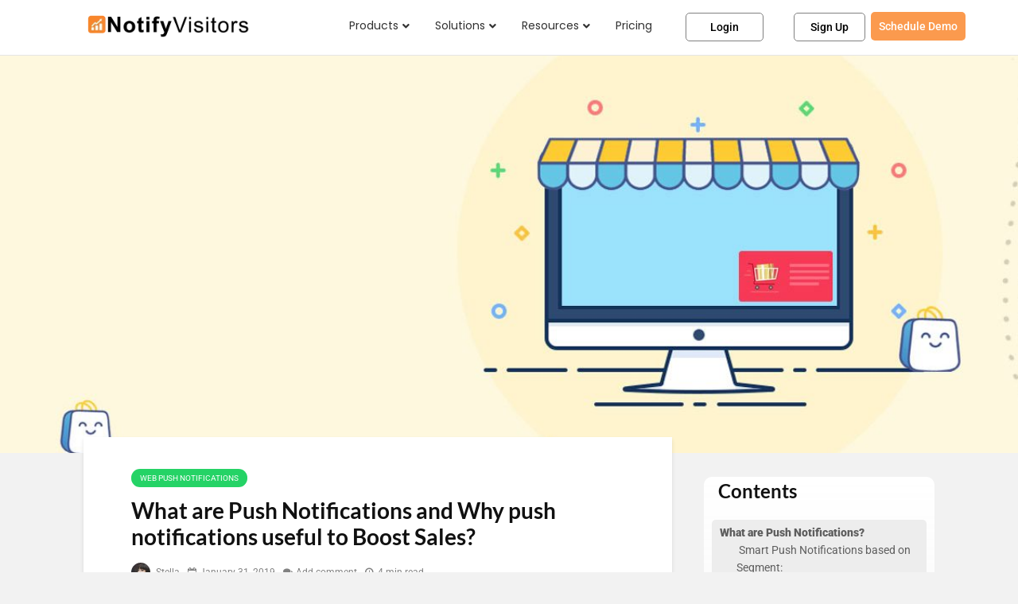

--- FILE ---
content_type: text/html; charset=UTF-8
request_url: https://www.notifyvisitors.com/blog/what-are-push-notifications/
body_size: 71339
content:
<!DOCTYPE html>
<html lang="en-US" prefix="og: https://ogp.me/ns#">
<head><meta charset="UTF-8"><script>if(navigator.userAgent.match(/MSIE|Internet Explorer/i)||navigator.userAgent.match(/Trident\/7\..*?rv:11/i)){var href=document.location.href;if(!href.match(/[?&]nowprocket/)){if(href.indexOf("?")==-1){if(href.indexOf("#")==-1){document.location.href=href+"?nowprocket=1"}else{document.location.href=href.replace("#","?nowprocket=1#")}}else{if(href.indexOf("#")==-1){document.location.href=href+"&nowprocket=1"}else{document.location.href=href.replace("#","&nowprocket=1#")}}}}</script><script>(()=>{class RocketLazyLoadScripts{constructor(){this.v="2.0.4",this.userEvents=["keydown","keyup","mousedown","mouseup","mousemove","mouseover","mouseout","touchmove","touchstart","touchend","touchcancel","wheel","click","dblclick","input"],this.attributeEvents=["onblur","onclick","oncontextmenu","ondblclick","onfocus","onmousedown","onmouseenter","onmouseleave","onmousemove","onmouseout","onmouseover","onmouseup","onmousewheel","onscroll","onsubmit"]}async t(){this.i(),this.o(),/iP(ad|hone)/.test(navigator.userAgent)&&this.h(),this.u(),this.l(this),this.m(),this.k(this),this.p(this),this._(),await Promise.all([this.R(),this.L()]),this.lastBreath=Date.now(),this.S(this),this.P(),this.D(),this.O(),this.M(),await this.C(this.delayedScripts.normal),await this.C(this.delayedScripts.defer),await this.C(this.delayedScripts.async),await this.T(),await this.F(),await this.j(),await this.A(),window.dispatchEvent(new Event("rocket-allScriptsLoaded")),this.everythingLoaded=!0,this.lastTouchEnd&&await new Promise(t=>setTimeout(t,500-Date.now()+this.lastTouchEnd)),this.I(),this.H(),this.U(),this.W()}i(){this.CSPIssue=sessionStorage.getItem("rocketCSPIssue"),document.addEventListener("securitypolicyviolation",t=>{this.CSPIssue||"script-src-elem"!==t.violatedDirective||"data"!==t.blockedURI||(this.CSPIssue=!0,sessionStorage.setItem("rocketCSPIssue",!0))},{isRocket:!0})}o(){window.addEventListener("pageshow",t=>{this.persisted=t.persisted,this.realWindowLoadedFired=!0},{isRocket:!0}),window.addEventListener("pagehide",()=>{this.onFirstUserAction=null},{isRocket:!0})}h(){let t;function e(e){t=e}window.addEventListener("touchstart",e,{isRocket:!0}),window.addEventListener("touchend",function i(o){o.changedTouches[0]&&t.changedTouches[0]&&Math.abs(o.changedTouches[0].pageX-t.changedTouches[0].pageX)<10&&Math.abs(o.changedTouches[0].pageY-t.changedTouches[0].pageY)<10&&o.timeStamp-t.timeStamp<200&&(window.removeEventListener("touchstart",e,{isRocket:!0}),window.removeEventListener("touchend",i,{isRocket:!0}),"INPUT"===o.target.tagName&&"text"===o.target.type||(o.target.dispatchEvent(new TouchEvent("touchend",{target:o.target,bubbles:!0})),o.target.dispatchEvent(new MouseEvent("mouseover",{target:o.target,bubbles:!0})),o.target.dispatchEvent(new PointerEvent("click",{target:o.target,bubbles:!0,cancelable:!0,detail:1,clientX:o.changedTouches[0].clientX,clientY:o.changedTouches[0].clientY})),event.preventDefault()))},{isRocket:!0})}q(t){this.userActionTriggered||("mousemove"!==t.type||this.firstMousemoveIgnored?"keyup"===t.type||"mouseover"===t.type||"mouseout"===t.type||(this.userActionTriggered=!0,this.onFirstUserAction&&this.onFirstUserAction()):this.firstMousemoveIgnored=!0),"click"===t.type&&t.preventDefault(),t.stopPropagation(),t.stopImmediatePropagation(),"touchstart"===this.lastEvent&&"touchend"===t.type&&(this.lastTouchEnd=Date.now()),"click"===t.type&&(this.lastTouchEnd=0),this.lastEvent=t.type,t.composedPath&&t.composedPath()[0].getRootNode()instanceof ShadowRoot&&(t.rocketTarget=t.composedPath()[0]),this.savedUserEvents.push(t)}u(){this.savedUserEvents=[],this.userEventHandler=this.q.bind(this),this.userEvents.forEach(t=>window.addEventListener(t,this.userEventHandler,{passive:!1,isRocket:!0})),document.addEventListener("visibilitychange",this.userEventHandler,{isRocket:!0})}U(){this.userEvents.forEach(t=>window.removeEventListener(t,this.userEventHandler,{passive:!1,isRocket:!0})),document.removeEventListener("visibilitychange",this.userEventHandler,{isRocket:!0}),this.savedUserEvents.forEach(t=>{(t.rocketTarget||t.target).dispatchEvent(new window[t.constructor.name](t.type,t))})}m(){const t="return false",e=Array.from(this.attributeEvents,t=>"data-rocket-"+t),i="["+this.attributeEvents.join("],[")+"]",o="[data-rocket-"+this.attributeEvents.join("],[data-rocket-")+"]",s=(e,i,o)=>{o&&o!==t&&(e.setAttribute("data-rocket-"+i,o),e["rocket"+i]=new Function("event",o),e.setAttribute(i,t))};new MutationObserver(t=>{for(const n of t)"attributes"===n.type&&(n.attributeName.startsWith("data-rocket-")||this.everythingLoaded?n.attributeName.startsWith("data-rocket-")&&this.everythingLoaded&&this.N(n.target,n.attributeName.substring(12)):s(n.target,n.attributeName,n.target.getAttribute(n.attributeName))),"childList"===n.type&&n.addedNodes.forEach(t=>{if(t.nodeType===Node.ELEMENT_NODE)if(this.everythingLoaded)for(const i of[t,...t.querySelectorAll(o)])for(const t of i.getAttributeNames())e.includes(t)&&this.N(i,t.substring(12));else for(const e of[t,...t.querySelectorAll(i)])for(const t of e.getAttributeNames())this.attributeEvents.includes(t)&&s(e,t,e.getAttribute(t))})}).observe(document,{subtree:!0,childList:!0,attributeFilter:[...this.attributeEvents,...e]})}I(){this.attributeEvents.forEach(t=>{document.querySelectorAll("[data-rocket-"+t+"]").forEach(e=>{this.N(e,t)})})}N(t,e){const i=t.getAttribute("data-rocket-"+e);i&&(t.setAttribute(e,i),t.removeAttribute("data-rocket-"+e))}k(t){Object.defineProperty(HTMLElement.prototype,"onclick",{get(){return this.rocketonclick||null},set(e){this.rocketonclick=e,this.setAttribute(t.everythingLoaded?"onclick":"data-rocket-onclick","this.rocketonclick(event)")}})}S(t){function e(e,i){let o=e[i];e[i]=null,Object.defineProperty(e,i,{get:()=>o,set(s){t.everythingLoaded?o=s:e["rocket"+i]=o=s}})}e(document,"onreadystatechange"),e(window,"onload"),e(window,"onpageshow");try{Object.defineProperty(document,"readyState",{get:()=>t.rocketReadyState,set(e){t.rocketReadyState=e},configurable:!0}),document.readyState="loading"}catch(t){console.log("WPRocket DJE readyState conflict, bypassing")}}l(t){this.originalAddEventListener=EventTarget.prototype.addEventListener,this.originalRemoveEventListener=EventTarget.prototype.removeEventListener,this.savedEventListeners=[],EventTarget.prototype.addEventListener=function(e,i,o){o&&o.isRocket||!t.B(e,this)&&!t.userEvents.includes(e)||t.B(e,this)&&!t.userActionTriggered||e.startsWith("rocket-")||t.everythingLoaded?t.originalAddEventListener.call(this,e,i,o):(t.savedEventListeners.push({target:this,remove:!1,type:e,func:i,options:o}),"mouseenter"!==e&&"mouseleave"!==e||t.originalAddEventListener.call(this,e,t.savedUserEvents.push,o))},EventTarget.prototype.removeEventListener=function(e,i,o){o&&o.isRocket||!t.B(e,this)&&!t.userEvents.includes(e)||t.B(e,this)&&!t.userActionTriggered||e.startsWith("rocket-")||t.everythingLoaded?t.originalRemoveEventListener.call(this,e,i,o):t.savedEventListeners.push({target:this,remove:!0,type:e,func:i,options:o})}}J(t,e){this.savedEventListeners=this.savedEventListeners.filter(i=>{let o=i.type,s=i.target||window;return e!==o||t!==s||(this.B(o,s)&&(i.type="rocket-"+o),this.$(i),!1)})}H(){EventTarget.prototype.addEventListener=this.originalAddEventListener,EventTarget.prototype.removeEventListener=this.originalRemoveEventListener,this.savedEventListeners.forEach(t=>this.$(t))}$(t){t.remove?this.originalRemoveEventListener.call(t.target,t.type,t.func,t.options):this.originalAddEventListener.call(t.target,t.type,t.func,t.options)}p(t){let e;function i(e){return t.everythingLoaded?e:e.split(" ").map(t=>"load"===t||t.startsWith("load.")?"rocket-jquery-load":t).join(" ")}function o(o){function s(e){const s=o.fn[e];o.fn[e]=o.fn.init.prototype[e]=function(){return this[0]===window&&t.userActionTriggered&&("string"==typeof arguments[0]||arguments[0]instanceof String?arguments[0]=i(arguments[0]):"object"==typeof arguments[0]&&Object.keys(arguments[0]).forEach(t=>{const e=arguments[0][t];delete arguments[0][t],arguments[0][i(t)]=e})),s.apply(this,arguments),this}}if(o&&o.fn&&!t.allJQueries.includes(o)){const e={DOMContentLoaded:[],"rocket-DOMContentLoaded":[]};for(const t in e)document.addEventListener(t,()=>{e[t].forEach(t=>t())},{isRocket:!0});o.fn.ready=o.fn.init.prototype.ready=function(i){function s(){parseInt(o.fn.jquery)>2?setTimeout(()=>i.bind(document)(o)):i.bind(document)(o)}return"function"==typeof i&&(t.realDomReadyFired?!t.userActionTriggered||t.fauxDomReadyFired?s():e["rocket-DOMContentLoaded"].push(s):e.DOMContentLoaded.push(s)),o([])},s("on"),s("one"),s("off"),t.allJQueries.push(o)}e=o}t.allJQueries=[],o(window.jQuery),Object.defineProperty(window,"jQuery",{get:()=>e,set(t){o(t)}})}P(){const t=new Map;document.write=document.writeln=function(e){const i=document.currentScript,o=document.createRange(),s=i.parentElement;let n=t.get(i);void 0===n&&(n=i.nextSibling,t.set(i,n));const c=document.createDocumentFragment();o.setStart(c,0),c.appendChild(o.createContextualFragment(e)),s.insertBefore(c,n)}}async R(){return new Promise(t=>{this.userActionTriggered?t():this.onFirstUserAction=t})}async L(){return new Promise(t=>{document.addEventListener("DOMContentLoaded",()=>{this.realDomReadyFired=!0,t()},{isRocket:!0})})}async j(){return this.realWindowLoadedFired?Promise.resolve():new Promise(t=>{window.addEventListener("load",t,{isRocket:!0})})}M(){this.pendingScripts=[];this.scriptsMutationObserver=new MutationObserver(t=>{for(const e of t)e.addedNodes.forEach(t=>{"SCRIPT"!==t.tagName||t.noModule||t.isWPRocket||this.pendingScripts.push({script:t,promise:new Promise(e=>{const i=()=>{const i=this.pendingScripts.findIndex(e=>e.script===t);i>=0&&this.pendingScripts.splice(i,1),e()};t.addEventListener("load",i,{isRocket:!0}),t.addEventListener("error",i,{isRocket:!0}),setTimeout(i,1e3)})})})}),this.scriptsMutationObserver.observe(document,{childList:!0,subtree:!0})}async F(){await this.X(),this.pendingScripts.length?(await this.pendingScripts[0].promise,await this.F()):this.scriptsMutationObserver.disconnect()}D(){this.delayedScripts={normal:[],async:[],defer:[]},document.querySelectorAll("script[type$=rocketlazyloadscript]").forEach(t=>{t.hasAttribute("data-rocket-src")?t.hasAttribute("async")&&!1!==t.async?this.delayedScripts.async.push(t):t.hasAttribute("defer")&&!1!==t.defer||"module"===t.getAttribute("data-rocket-type")?this.delayedScripts.defer.push(t):this.delayedScripts.normal.push(t):this.delayedScripts.normal.push(t)})}async _(){await this.L();let t=[];document.querySelectorAll("script[type$=rocketlazyloadscript][data-rocket-src]").forEach(e=>{let i=e.getAttribute("data-rocket-src");if(i&&!i.startsWith("data:")){i.startsWith("//")&&(i=location.protocol+i);try{const o=new URL(i).origin;o!==location.origin&&t.push({src:o,crossOrigin:e.crossOrigin||"module"===e.getAttribute("data-rocket-type")})}catch(t){}}}),t=[...new Map(t.map(t=>[JSON.stringify(t),t])).values()],this.Y(t,"preconnect")}async G(t){if(await this.K(),!0!==t.noModule||!("noModule"in HTMLScriptElement.prototype))return new Promise(e=>{let i;function o(){(i||t).setAttribute("data-rocket-status","executed"),e()}try{if(navigator.userAgent.includes("Firefox/")||""===navigator.vendor||this.CSPIssue)i=document.createElement("script"),[...t.attributes].forEach(t=>{let e=t.nodeName;"type"!==e&&("data-rocket-type"===e&&(e="type"),"data-rocket-src"===e&&(e="src"),i.setAttribute(e,t.nodeValue))}),t.text&&(i.text=t.text),t.nonce&&(i.nonce=t.nonce),i.hasAttribute("src")?(i.addEventListener("load",o,{isRocket:!0}),i.addEventListener("error",()=>{i.setAttribute("data-rocket-status","failed-network"),e()},{isRocket:!0}),setTimeout(()=>{i.isConnected||e()},1)):(i.text=t.text,o()),i.isWPRocket=!0,t.parentNode.replaceChild(i,t);else{const i=t.getAttribute("data-rocket-type"),s=t.getAttribute("data-rocket-src");i?(t.type=i,t.removeAttribute("data-rocket-type")):t.removeAttribute("type"),t.addEventListener("load",o,{isRocket:!0}),t.addEventListener("error",i=>{this.CSPIssue&&i.target.src.startsWith("data:")?(console.log("WPRocket: CSP fallback activated"),t.removeAttribute("src"),this.G(t).then(e)):(t.setAttribute("data-rocket-status","failed-network"),e())},{isRocket:!0}),s?(t.fetchPriority="high",t.removeAttribute("data-rocket-src"),t.src=s):t.src="data:text/javascript;base64,"+window.btoa(unescape(encodeURIComponent(t.text)))}}catch(i){t.setAttribute("data-rocket-status","failed-transform"),e()}});t.setAttribute("data-rocket-status","skipped")}async C(t){const e=t.shift();return e?(e.isConnected&&await this.G(e),this.C(t)):Promise.resolve()}O(){this.Y([...this.delayedScripts.normal,...this.delayedScripts.defer,...this.delayedScripts.async],"preload")}Y(t,e){this.trash=this.trash||[];let i=!0;var o=document.createDocumentFragment();t.forEach(t=>{const s=t.getAttribute&&t.getAttribute("data-rocket-src")||t.src;if(s&&!s.startsWith("data:")){const n=document.createElement("link");n.href=s,n.rel=e,"preconnect"!==e&&(n.as="script",n.fetchPriority=i?"high":"low"),t.getAttribute&&"module"===t.getAttribute("data-rocket-type")&&(n.crossOrigin=!0),t.crossOrigin&&(n.crossOrigin=t.crossOrigin),t.integrity&&(n.integrity=t.integrity),t.nonce&&(n.nonce=t.nonce),o.appendChild(n),this.trash.push(n),i=!1}}),document.head.appendChild(o)}W(){this.trash.forEach(t=>t.remove())}async T(){try{document.readyState="interactive"}catch(t){}this.fauxDomReadyFired=!0;try{await this.K(),this.J(document,"readystatechange"),document.dispatchEvent(new Event("rocket-readystatechange")),await this.K(),document.rocketonreadystatechange&&document.rocketonreadystatechange(),await this.K(),this.J(document,"DOMContentLoaded"),document.dispatchEvent(new Event("rocket-DOMContentLoaded")),await this.K(),this.J(window,"DOMContentLoaded"),window.dispatchEvent(new Event("rocket-DOMContentLoaded"))}catch(t){console.error(t)}}async A(){try{document.readyState="complete"}catch(t){}try{await this.K(),this.J(document,"readystatechange"),document.dispatchEvent(new Event("rocket-readystatechange")),await this.K(),document.rocketonreadystatechange&&document.rocketonreadystatechange(),await this.K(),this.J(window,"load"),window.dispatchEvent(new Event("rocket-load")),await this.K(),window.rocketonload&&window.rocketonload(),await this.K(),this.allJQueries.forEach(t=>t(window).trigger("rocket-jquery-load")),await this.K(),this.J(window,"pageshow");const t=new Event("rocket-pageshow");t.persisted=this.persisted,window.dispatchEvent(t),await this.K(),window.rocketonpageshow&&window.rocketonpageshow({persisted:this.persisted})}catch(t){console.error(t)}}async K(){Date.now()-this.lastBreath>45&&(await this.X(),this.lastBreath=Date.now())}async X(){return document.hidden?new Promise(t=>setTimeout(t)):new Promise(t=>requestAnimationFrame(t))}B(t,e){return e===document&&"readystatechange"===t||(e===document&&"DOMContentLoaded"===t||(e===window&&"DOMContentLoaded"===t||(e===window&&"load"===t||e===window&&"pageshow"===t)))}static run(){(new RocketLazyLoadScripts).t()}}RocketLazyLoadScripts.run()})();</script>
	
	<meta name="viewport" content="width=device-width, initial-scale=1.0, viewport-fit=cover" />		<script type="rocketlazyloadscript" data-rocket-type="text/javascript">
/* <![CDATA[ */
var theplus_ajax_url = "https://www.notifyvisitors.com/blog/wp-admin/admin-ajax.php";
		var theplus_ajax_post_url = "https://www.notifyvisitors.com/blog/wp-admin/admin-post.php";
		var theplus_nonce = "bc492fcdc2";
/* ]]> */
</script>
	<style>img:is([sizes="auto" i], [sizes^="auto," i]) { contain-intrinsic-size: 3000px 1500px }</style>
	
<!-- Search Engine Optimization by Rank Math PRO - https://rankmath.com/ -->
<title>What are Push Notifications and Why Push Notifications useful to Boost Sales | NotifyVisitors</title>
<meta name="description" content="What are push notifications? This is a marketing automation tool that lets you send notifications through a web browser to the user’s desktop and mobile."/>
<meta name="robots" content="follow, index, max-snippet:-1, max-video-preview:-1, max-image-preview:large"/>
<link rel="canonical" href="https://www.notifyvisitors.com/blog/what-are-push-notifications/" />
<meta property="og:locale" content="en_US" />
<meta property="og:type" content="article" />
<meta property="og:title" content="What are Push Notifications and Why Push Notifications useful to Boost Sales | NotifyVisitors" />
<meta property="og:description" content="What are push notifications? This is a marketing automation tool that lets you send notifications through a web browser to the user’s desktop and mobile." />
<meta property="og:url" content="https://www.notifyvisitors.com/blog/what-are-push-notifications/" />
<meta property="article:publisher" content="https://www.facebook.com/notifyvisitors" />
<meta property="article:section" content="Web Push Notifications" />
<meta property="og:updated_time" content="2022-12-27T04:13:44+00:00" />
<meta property="og:image" content="https://cdn3.notifyvisitors.com/blog/wp-content/uploads/2019/01/11063835/what-is-push-notifications-how-to-boost-sales-1263x4701.jpg" />
<meta property="og:image:secure_url" content="https://cdn3.notifyvisitors.com/blog/wp-content/uploads/2019/01/11063835/what-is-push-notifications-how-to-boost-sales-1263x4701.jpg" />
<meta property="og:image:width" content="1263" />
<meta property="og:image:height" content="470" />
<meta property="og:image:alt" content="what is push notifications" />
<meta property="og:image:type" content="image/jpeg" />
<meta property="article:published_time" content="2019-01-31T09:14:21+00:00" />
<meta property="article:modified_time" content="2022-12-27T04:13:44+00:00" />
<meta name="twitter:card" content="summary_large_image" />
<meta name="twitter:title" content="What are Push Notifications and Why Push Notifications useful to Boost Sales | NotifyVisitors" />
<meta name="twitter:description" content="What are push notifications? This is a marketing automation tool that lets you send notifications through a web browser to the user’s desktop and mobile." />
<meta name="twitter:site" content="@notifyvisitors" />
<meta name="twitter:creator" content="@notifyvisitors" />
<meta name="twitter:image" content="https://cdn3.notifyvisitors.com/blog/wp-content/uploads/2019/01/11063835/what-is-push-notifications-how-to-boost-sales-1263x4701.jpg" />
<script type="application/ld+json" class="rank-math-schema-pro">{"@context":"https://schema.org","@graph":[{"@type":["Person","Organization"],"@id":"https://www.notifyvisitors.com/blog/#person","name":"NotifyVisitors","sameAs":["https://www.facebook.com/notifyvisitors","https://twitter.com/notifyvisitors"]},{"@type":"WebSite","@id":"https://www.notifyvisitors.com/blog/#website","url":"https://www.notifyvisitors.com/blog","publisher":{"@id":"https://www.notifyvisitors.com/blog/#person"},"inLanguage":"en-US"},{"@type":"ImageObject","@id":"https://cdn3.notifyvisitors.com/blog/wp-content/uploads/2019/01/11063835/what-is-push-notifications-how-to-boost-sales-1263x4701.jpg","url":"https://cdn3.notifyvisitors.com/blog/wp-content/uploads/2019/01/11063835/what-is-push-notifications-how-to-boost-sales-1263x4701.jpg","width":"1263","height":"470","caption":"what is push notifications","inLanguage":"en-US"},{"@type":"WebPage","@id":"https://www.notifyvisitors.com/blog/what-are-push-notifications/#webpage","url":"https://www.notifyvisitors.com/blog/what-are-push-notifications/","name":"What are Push Notifications and Why Push Notifications useful to Boost Sales | NotifyVisitors","datePublished":"2019-01-31T09:14:21+00:00","dateModified":"2022-12-27T04:13:44+00:00","isPartOf":{"@id":"https://www.notifyvisitors.com/blog/#website"},"primaryImageOfPage":{"@id":"https://cdn3.notifyvisitors.com/blog/wp-content/uploads/2019/01/11063835/what-is-push-notifications-how-to-boost-sales-1263x4701.jpg"},"inLanguage":"en-US"},{"@type":"Person","@id":"https://www.notifyvisitors.com/blog/what-are-push-notifications/#author","name":"Stella","image":{"@type":"ImageObject","@id":"https://cdn3.notifyvisitors.com/blog/wp-content/uploads/2023/06/stella-150x150-1-96x96.webp","url":"https://cdn3.notifyvisitors.com/blog/wp-content/uploads/2023/06/stella-150x150-1-96x96.webp","caption":"Stella","inLanguage":"en-US"}},{"@type":"BlogPosting","headline":"What are Push Notifications and Why Push Notifications useful to Boost Sales | NotifyVisitors","keywords":"what are push notifications","datePublished":"2019-01-31T09:14:21+00:00","dateModified":"2022-12-27T04:13:44+00:00","author":{"@id":"https://www.notifyvisitors.com/blog/what-are-push-notifications/#author","name":"Stella"},"publisher":{"@id":"https://www.notifyvisitors.com/blog/#person"},"description":"What are push notifications? This is a marketing automation tool that lets you send notifications through a web browser to the user\u2019s desktop and mobile.","name":"What are Push Notifications and Why Push Notifications useful to Boost Sales | NotifyVisitors","@id":"https://www.notifyvisitors.com/blog/what-are-push-notifications/#richSnippet","isPartOf":{"@id":"https://www.notifyvisitors.com/blog/what-are-push-notifications/#webpage"},"image":{"@id":"https://cdn3.notifyvisitors.com/blog/wp-content/uploads/2019/01/11063835/what-is-push-notifications-how-to-boost-sales-1263x4701.jpg"},"inLanguage":"en-US","mainEntityOfPage":{"@id":"https://www.notifyvisitors.com/blog/what-are-push-notifications/#webpage"}}]}</script>
<!-- /Rank Math WordPress SEO plugin -->

<link rel="amphtml" href="https://www.notifyvisitors.com/blog/what-are-push-notifications/amp/" /><meta name="generator" content="AMP for WP 1.1.9"/><link rel='dns-prefetch' href='//maps.googleapis.com' />

<link rel="alternate" type="application/rss+xml" title="NotifyVisitors Blog &raquo; Feed" href="https://www.notifyvisitors.com/blog/feed/" />
<link rel="alternate" type="application/rss+xml" title="NotifyVisitors Blog &raquo; Comments Feed" href="https://www.notifyvisitors.com/blog/comments/feed/" />
<link rel="alternate" type="application/rss+xml" title="NotifyVisitors Blog &raquo; What are Push Notifications and Why push notifications useful to Boost Sales? Comments Feed" href="https://www.notifyvisitors.com/blog/what-are-push-notifications/feed/" />
<link rel="alternate" type="application/rss+xml" title="NotifyVisitors Blog &raquo; Stories Feed" href="https://www.notifyvisitors.com/blog/web-stories/feed/"><link data-minify="1" rel='stylesheet' id='structured-content-frontend-css' href='https://www.notifyvisitors.com/blog/wp-content/cache/min/1/blog/wp-content/plugins/structured-content/dist/blocks.style.build.css?ver=1767361538' type='text/css' media='all' />
<style id='wp-emoji-styles-inline-css' type='text/css'>

	img.wp-smiley, img.emoji {
		display: inline !important;
		border: none !important;
		box-shadow: none !important;
		height: 1em !important;
		width: 1em !important;
		margin: 0 0.07em !important;
		vertical-align: -0.1em !important;
		background: none !important;
		padding: 0 !important;
	}
</style>
<link rel='stylesheet' id='wp-block-library-css' href='https://www.notifyvisitors.com/blog/wp-includes/css/dist/block-library/style.min.css?ver=6.8.3' type='text/css' media='all' />
<style id='classic-theme-styles-inline-css' type='text/css'>
/*! This file is auto-generated */
.wp-block-button__link{color:#fff;background-color:#32373c;border-radius:9999px;box-shadow:none;text-decoration:none;padding:calc(.667em + 2px) calc(1.333em + 2px);font-size:1.125em}.wp-block-file__button{background:#32373c;color:#fff;text-decoration:none}
</style>
<style id='global-styles-inline-css' type='text/css'>
:root{--wp--preset--aspect-ratio--square: 1;--wp--preset--aspect-ratio--4-3: 4/3;--wp--preset--aspect-ratio--3-4: 3/4;--wp--preset--aspect-ratio--3-2: 3/2;--wp--preset--aspect-ratio--2-3: 2/3;--wp--preset--aspect-ratio--16-9: 16/9;--wp--preset--aspect-ratio--9-16: 9/16;--wp--preset--color--black: #000000;--wp--preset--color--cyan-bluish-gray: #abb8c3;--wp--preset--color--white: #ffffff;--wp--preset--color--pale-pink: #f78da7;--wp--preset--color--vivid-red: #cf2e2e;--wp--preset--color--luminous-vivid-orange: #ff6900;--wp--preset--color--luminous-vivid-amber: #fcb900;--wp--preset--color--light-green-cyan: #7bdcb5;--wp--preset--color--vivid-green-cyan: #00d084;--wp--preset--color--pale-cyan-blue: #8ed1fc;--wp--preset--color--vivid-cyan-blue: #0693e3;--wp--preset--color--vivid-purple: #9b51e0;--wp--preset--color--gridlove-acc: #f8862c;--wp--preset--color--gridlove-meta: #818181;--wp--preset--color--gridlove-txt: #5e5e5e;--wp--preset--color--gridlove-bg: #ffffff;--wp--preset--color--gridlove-highlight-acc: #48beab;--wp--preset--color--gridlove-highlight-txt: #000000;--wp--preset--color--gridlove-highlight-bg: #083b5c;--wp--preset--color--gridlove-cat-63: #0074e8;--wp--preset--color--gridlove-cat-67: #00b4d8;--wp--preset--color--gridlove-cat-62: #ed6e00;--wp--preset--color--gridlove-cat-68: #00af57;--wp--preset--color--gridlove-cat-70: #db0099;--wp--preset--color--gridlove-cat-69: #8224e3;--wp--preset--color--gridlove-cat-64: #ed3700;--wp--preset--color--gridlove-cat-32: #004c1c;--wp--preset--color--gridlove-cat-65: #0037b7;--wp--preset--color--gridlove-cat-66: #95b700;--wp--preset--color--gridlove-cat-108: #0088ba;--wp--preset--color--gridlove-cat-61: #25d366;--wp--preset--gradient--vivid-cyan-blue-to-vivid-purple: linear-gradient(135deg,rgba(6,147,227,1) 0%,rgb(155,81,224) 100%);--wp--preset--gradient--light-green-cyan-to-vivid-green-cyan: linear-gradient(135deg,rgb(122,220,180) 0%,rgb(0,208,130) 100%);--wp--preset--gradient--luminous-vivid-amber-to-luminous-vivid-orange: linear-gradient(135deg,rgba(252,185,0,1) 0%,rgba(255,105,0,1) 100%);--wp--preset--gradient--luminous-vivid-orange-to-vivid-red: linear-gradient(135deg,rgba(255,105,0,1) 0%,rgb(207,46,46) 100%);--wp--preset--gradient--very-light-gray-to-cyan-bluish-gray: linear-gradient(135deg,rgb(238,238,238) 0%,rgb(169,184,195) 100%);--wp--preset--gradient--cool-to-warm-spectrum: linear-gradient(135deg,rgb(74,234,220) 0%,rgb(151,120,209) 20%,rgb(207,42,186) 40%,rgb(238,44,130) 60%,rgb(251,105,98) 80%,rgb(254,248,76) 100%);--wp--preset--gradient--blush-light-purple: linear-gradient(135deg,rgb(255,206,236) 0%,rgb(152,150,240) 100%);--wp--preset--gradient--blush-bordeaux: linear-gradient(135deg,rgb(254,205,165) 0%,rgb(254,45,45) 50%,rgb(107,0,62) 100%);--wp--preset--gradient--luminous-dusk: linear-gradient(135deg,rgb(255,203,112) 0%,rgb(199,81,192) 50%,rgb(65,88,208) 100%);--wp--preset--gradient--pale-ocean: linear-gradient(135deg,rgb(255,245,203) 0%,rgb(182,227,212) 50%,rgb(51,167,181) 100%);--wp--preset--gradient--electric-grass: linear-gradient(135deg,rgb(202,248,128) 0%,rgb(113,206,126) 100%);--wp--preset--gradient--midnight: linear-gradient(135deg,rgb(2,3,129) 0%,rgb(40,116,252) 100%);--wp--preset--font-size--small: 12.8px;--wp--preset--font-size--medium: 20px;--wp--preset--font-size--large: 20.8px;--wp--preset--font-size--x-large: 42px;--wp--preset--font-size--normal: 16px;--wp--preset--font-size--huge: 27.2px;--wp--preset--spacing--20: 0.44rem;--wp--preset--spacing--30: 0.67rem;--wp--preset--spacing--40: 1rem;--wp--preset--spacing--50: 1.5rem;--wp--preset--spacing--60: 2.25rem;--wp--preset--spacing--70: 3.38rem;--wp--preset--spacing--80: 5.06rem;--wp--preset--shadow--natural: 6px 6px 9px rgba(0, 0, 0, 0.2);--wp--preset--shadow--deep: 12px 12px 50px rgba(0, 0, 0, 0.4);--wp--preset--shadow--sharp: 6px 6px 0px rgba(0, 0, 0, 0.2);--wp--preset--shadow--outlined: 6px 6px 0px -3px rgba(255, 255, 255, 1), 6px 6px rgba(0, 0, 0, 1);--wp--preset--shadow--crisp: 6px 6px 0px rgba(0, 0, 0, 1);}:where(.is-layout-flex){gap: 0.5em;}:where(.is-layout-grid){gap: 0.5em;}body .is-layout-flex{display: flex;}.is-layout-flex{flex-wrap: wrap;align-items: center;}.is-layout-flex > :is(*, div){margin: 0;}body .is-layout-grid{display: grid;}.is-layout-grid > :is(*, div){margin: 0;}:where(.wp-block-columns.is-layout-flex){gap: 2em;}:where(.wp-block-columns.is-layout-grid){gap: 2em;}:where(.wp-block-post-template.is-layout-flex){gap: 1.25em;}:where(.wp-block-post-template.is-layout-grid){gap: 1.25em;}.has-black-color{color: var(--wp--preset--color--black) !important;}.has-cyan-bluish-gray-color{color: var(--wp--preset--color--cyan-bluish-gray) !important;}.has-white-color{color: var(--wp--preset--color--white) !important;}.has-pale-pink-color{color: var(--wp--preset--color--pale-pink) !important;}.has-vivid-red-color{color: var(--wp--preset--color--vivid-red) !important;}.has-luminous-vivid-orange-color{color: var(--wp--preset--color--luminous-vivid-orange) !important;}.has-luminous-vivid-amber-color{color: var(--wp--preset--color--luminous-vivid-amber) !important;}.has-light-green-cyan-color{color: var(--wp--preset--color--light-green-cyan) !important;}.has-vivid-green-cyan-color{color: var(--wp--preset--color--vivid-green-cyan) !important;}.has-pale-cyan-blue-color{color: var(--wp--preset--color--pale-cyan-blue) !important;}.has-vivid-cyan-blue-color{color: var(--wp--preset--color--vivid-cyan-blue) !important;}.has-vivid-purple-color{color: var(--wp--preset--color--vivid-purple) !important;}.has-black-background-color{background-color: var(--wp--preset--color--black) !important;}.has-cyan-bluish-gray-background-color{background-color: var(--wp--preset--color--cyan-bluish-gray) !important;}.has-white-background-color{background-color: var(--wp--preset--color--white) !important;}.has-pale-pink-background-color{background-color: var(--wp--preset--color--pale-pink) !important;}.has-vivid-red-background-color{background-color: var(--wp--preset--color--vivid-red) !important;}.has-luminous-vivid-orange-background-color{background-color: var(--wp--preset--color--luminous-vivid-orange) !important;}.has-luminous-vivid-amber-background-color{background-color: var(--wp--preset--color--luminous-vivid-amber) !important;}.has-light-green-cyan-background-color{background-color: var(--wp--preset--color--light-green-cyan) !important;}.has-vivid-green-cyan-background-color{background-color: var(--wp--preset--color--vivid-green-cyan) !important;}.has-pale-cyan-blue-background-color{background-color: var(--wp--preset--color--pale-cyan-blue) !important;}.has-vivid-cyan-blue-background-color{background-color: var(--wp--preset--color--vivid-cyan-blue) !important;}.has-vivid-purple-background-color{background-color: var(--wp--preset--color--vivid-purple) !important;}.has-black-border-color{border-color: var(--wp--preset--color--black) !important;}.has-cyan-bluish-gray-border-color{border-color: var(--wp--preset--color--cyan-bluish-gray) !important;}.has-white-border-color{border-color: var(--wp--preset--color--white) !important;}.has-pale-pink-border-color{border-color: var(--wp--preset--color--pale-pink) !important;}.has-vivid-red-border-color{border-color: var(--wp--preset--color--vivid-red) !important;}.has-luminous-vivid-orange-border-color{border-color: var(--wp--preset--color--luminous-vivid-orange) !important;}.has-luminous-vivid-amber-border-color{border-color: var(--wp--preset--color--luminous-vivid-amber) !important;}.has-light-green-cyan-border-color{border-color: var(--wp--preset--color--light-green-cyan) !important;}.has-vivid-green-cyan-border-color{border-color: var(--wp--preset--color--vivid-green-cyan) !important;}.has-pale-cyan-blue-border-color{border-color: var(--wp--preset--color--pale-cyan-blue) !important;}.has-vivid-cyan-blue-border-color{border-color: var(--wp--preset--color--vivid-cyan-blue) !important;}.has-vivid-purple-border-color{border-color: var(--wp--preset--color--vivid-purple) !important;}.has-vivid-cyan-blue-to-vivid-purple-gradient-background{background: var(--wp--preset--gradient--vivid-cyan-blue-to-vivid-purple) !important;}.has-light-green-cyan-to-vivid-green-cyan-gradient-background{background: var(--wp--preset--gradient--light-green-cyan-to-vivid-green-cyan) !important;}.has-luminous-vivid-amber-to-luminous-vivid-orange-gradient-background{background: var(--wp--preset--gradient--luminous-vivid-amber-to-luminous-vivid-orange) !important;}.has-luminous-vivid-orange-to-vivid-red-gradient-background{background: var(--wp--preset--gradient--luminous-vivid-orange-to-vivid-red) !important;}.has-very-light-gray-to-cyan-bluish-gray-gradient-background{background: var(--wp--preset--gradient--very-light-gray-to-cyan-bluish-gray) !important;}.has-cool-to-warm-spectrum-gradient-background{background: var(--wp--preset--gradient--cool-to-warm-spectrum) !important;}.has-blush-light-purple-gradient-background{background: var(--wp--preset--gradient--blush-light-purple) !important;}.has-blush-bordeaux-gradient-background{background: var(--wp--preset--gradient--blush-bordeaux) !important;}.has-luminous-dusk-gradient-background{background: var(--wp--preset--gradient--luminous-dusk) !important;}.has-pale-ocean-gradient-background{background: var(--wp--preset--gradient--pale-ocean) !important;}.has-electric-grass-gradient-background{background: var(--wp--preset--gradient--electric-grass) !important;}.has-midnight-gradient-background{background: var(--wp--preset--gradient--midnight) !important;}.has-small-font-size{font-size: var(--wp--preset--font-size--small) !important;}.has-medium-font-size{font-size: var(--wp--preset--font-size--medium) !important;}.has-large-font-size{font-size: var(--wp--preset--font-size--large) !important;}.has-x-large-font-size{font-size: var(--wp--preset--font-size--x-large) !important;}
:where(.wp-block-post-template.is-layout-flex){gap: 1.25em;}:where(.wp-block-post-template.is-layout-grid){gap: 1.25em;}
:where(.wp-block-columns.is-layout-flex){gap: 2em;}:where(.wp-block-columns.is-layout-grid){gap: 2em;}
:root :where(.wp-block-pullquote){font-size: 1.5em;line-height: 1.6;}
</style>
<link data-minify="1" rel='stylesheet' id='amazonpolly-css' href='https://www.notifyvisitors.com/blog/wp-content/cache/min/1/blog/wp-content/plugins/amazon-polly/public/css/amazonpolly-public.css?ver=1767361538' type='text/css' media='all' />
<link rel='stylesheet' id='RMFA-css' href='https://www.notifyvisitors.com/blog/wp-content/plugins/turn-rank-math-faq-block-to-accordion/assets/css/style.min.css?ver=1.1.0' type='text/css' media='all' />
<link data-minify="1" rel='stylesheet' id='ppress-frontend-css' href='https://www.notifyvisitors.com/blog/wp-content/cache/min/1/blog/wp-content/plugins/wp-user-avatar/assets/css/frontend.min.css?ver=1767361538' type='text/css' media='all' />
<link rel='stylesheet' id='ppress-flatpickr-css' href='https://www.notifyvisitors.com/blog/wp-content/plugins/wp-user-avatar/assets/flatpickr/flatpickr.min.css?ver=4.16.7' type='text/css' media='all' />
<link rel='stylesheet' id='ppress-select2-css' href='https://www.notifyvisitors.com/blog/wp-content/plugins/wp-user-avatar/assets/select2/select2.min.css?ver=6.8.3' type='text/css' media='all' />
<link rel='stylesheet' id='ez-toc-css' href='https://www.notifyvisitors.com/blog/wp-content/plugins/easy-table-of-contents/assets/css/screen.min.css?ver=2.0.77' type='text/css' media='all' />
<style id='ez-toc-inline-css' type='text/css'>
div#ez-toc-container .ez-toc-title {font-size: 120%;}div#ez-toc-container .ez-toc-title {font-weight: 500;}div#ez-toc-container ul li , div#ez-toc-container ul li a {font-size: 95%;}div#ez-toc-container ul li , div#ez-toc-container ul li a {font-weight: 500;}div#ez-toc-container nav ul ul li {font-size: 90%;}.ez-toc-box-title {font-weight: bold; margin-bottom: 10px; text-align: center; text-transform: uppercase; letter-spacing: 1px; color: #666; padding-bottom: 5px;position:absolute;top:-4%;left:5%;background-color: inherit;transition: top 0.3s ease;}.ez-toc-box-title.toc-closed {top:-25%;}
.ez-toc-container-direction {direction: ltr;}.ez-toc-counter ul {direction: ltr;counter-reset: item ;}.ez-toc-counter nav ul li a::before {content: counter(item, disclosure-open) '  ';margin-right: .2em; counter-increment: item;flex-grow: 0;flex-shrink: 0;float: left; }.ez-toc-widget-direction {direction: ltr;}.ez-toc-widget-container ul {direction: ltr;counter-reset: item ;}.ez-toc-widget-container nav ul li a::before {content: counter(item, disclosure-open) '  ';margin-right: .2em; counter-increment: item;flex-grow: 0;flex-shrink: 0;float: left; }
</style>
<link rel='stylesheet' id='theplus-front-css-css' href='//www.notifyvisitors.com/blog/wp-content/uploads/theplus-addons/theplus-post-1873.min.css?ver=1765904804' type='text/css' media='all' />
<link data-minify="1" rel='stylesheet' id='plus-icons-mind-css-css' href='https://www.notifyvisitors.com/blog/wp-content/cache/min/1/blog/wp-content/plugins/theplus_elementor_addon/assets/css/extra/iconsmind.min.css?ver=1767361538' type='text/css' media='all' />
<link data-minify="1" rel='stylesheet' id='gridlove-fonts-css' href='https://www.notifyvisitors.com/blog/wp-content/cache/min/1/blog/wp-content/uploads/omgf/gridlove-fonts/gridlove-fonts.css?ver=1767361538' type='text/css' media='all' />
<link data-minify="1" rel='stylesheet' id='gridlove-main-css' href='https://www.notifyvisitors.com/blog/wp-content/cache/min/1/blog/wp-content/themes/gridlove/assets/css/min.css?ver=1767361538' type='text/css' media='all' />
<style id='gridlove-main-inline-css' type='text/css'>
body{font-size: 16px;}h1, .h1 {font-size: 28px;}h2, .h2,.col-lg-12 .gridlove-post-b .h3 {font-size: 24px;}h3, .h3 {font-size: 22px;}h4, .h4 {font-size: 20px;}h5, .h5 {font-size: 18px;}h6, .h6 {font-size: 16px;}.widget, .gridlove-header-responsive .sub-menu, .gridlove-site-header .sub-menu{font-size: 14px;}.gridlove-main-navigation {font-size: 16px;}.gridlove-post {font-size: 16px;}body{background-color: #f2f2f2;color: #5e5e5e;font-family: 'Cabin';font-weight: 400;}h1, h2, h3, h4, h5, h6,.h1, .h2, .h3, .h4, .h5, .h6,blockquote,thead td,.comment-author b,q:before,#bbpress-forums .bbp-forum-title, #bbpress-forums .bbp-topic-permalink{color: #111111;font-family: 'Lato';font-weight: 700;}.gridlove-main-nav a,.gridlove-posts-widget a{font-family: 'Cabin';font-weight: 700;}.gridlove-header-top{background-color: #222222;color: #dddddd;}.gridlove-header-top a{color: #dddddd;}.gridlove-header-top a:hover{color: #ffffff;}.gridlove-header-wrapper,.gridlove-header-middle .sub-menu,.gridlove-header-responsive,.gridlove-header-responsive .sub-menu{background-color:#ffffff; }.gridlove-header-middle,.gridlove-header-middle a,.gridlove-header-responsive,.gridlove-header-responsive a{color: #111111;}.gridlove-header-middle a:hover,.gridlove-header-middle .gridlove-sidebar-action:hover,.gridlove-header-middle .gridlove-actions-button > span:hover,.gridlove-header-middle .current_page_item > a,.gridlove-header-middle .current_page_ancestor > a,.gridlove-header-middle .current-menu-item > a,.gridlove-header-middle .current-menu-ancestor > a,.gridlove-header-middle .gridlove-category-menu article:hover a,.gridlove-header-responsive a:hover{color: #f8862c;}.gridlove-header-middle .active>span,.gridlove-header-middle .gridlove-main-nav>li.menu-item-has-children:hover>a,.gridlove-header-middle .gridlove-social-icons:hover>span,.gridlove-header-responsive .active>span{background-color: rgba(17,17,17,0.05)}.gridlove-header-middle .gridlove-button-search{background-color: #f8862c;}.gridlove-header-middle .gridlove-search-form input{border-color: rgba(17,17,17,0.1)}.gridlove-header-middle .sub-menu,.gridlove-header-responsive .sub-menu{border-top: 1px solid rgba(17,17,17,0.05)}.gridlove-header-middle{height: 60px;}.gridlove-logo{max-height: 60px;}.gridlove-branding-bg{background:#f0233b;}.gridlove-header-responsive .gridlove-actions-button:hover >span{color:#f8862c;}.gridlove-sidebar-action .gridlove-bars:before,.gridlove-sidebar-action .gridlove-bars:after{background:#111111;}.gridlove-sidebar-action:hover .gridlove-bars:before,.gridlove-sidebar-action:hover .gridlove-bars:after{background:#f8862c;}.gridlove-sidebar-action .gridlove-bars{border-color: #111111;}.gridlove-sidebar-action:hover .gridlove-bars{border-color:#f8862c;}.gridlove-header-bottom .sub-menu{ background-color:#ffffff;}.gridlove-header-bottom .sub-menu a{color:#111111;}.gridlove-header-bottom .sub-menu a:hover,.gridlove-header-bottom .gridlove-category-menu article:hover a{color:#009cff;}.gridlove-header-bottom{background-color:#ffffff;}.gridlove-header-bottom,.gridlove-header-bottom a{color: #111111;}.gridlove-header-bottom a:hover,.gridlove-header-bottom .gridlove-sidebar-action:hover,.gridlove-header-bottom .gridlove-actions-button > span:hover,.gridlove-header-bottom .current_page_item > a,.gridlove-header-bottom .current_page_ancestor > a,.gridlove-header-bottom .current-menu-item > a,.gridlove-header-bottom .current-menu-ancestor > a {color: #009cff;}.gridlove-header-bottom .active>span,.gridlove-header-bottom .gridlove-main-nav>li.menu-item-has-children:hover>a,.gridlove-header-bottom .gridlove-social-icons:hover>span{background-color: rgba(17,17,17,0.05)}.gridlove-header-bottom .gridlove-search-form input{border-color: rgba(17,17,17,0.1)}.gridlove-header-bottom,.gridlove-header-bottom .sub-menu{border-top: 1px solid rgba(17,17,17,0.07)}.gridlove-header-bottom .gridlove-button-search{background-color: #009cff;}.gridlove-header-sticky,.gridlove-header-sticky .sub-menu{background-color:#ffffff; }.gridlove-header-sticky,.gridlove-header-sticky a{color: #111111;}.gridlove-header-sticky a:hover,.gridlove-header-sticky .gridlove-sidebar-action:hover,.gridlove-header-sticky .gridlove-actions-button > span:hover,.gridlove-header-sticky .current_page_item > a,.gridlove-header-sticky .current_page_ancestor > a,.gridlove-header-sticky .current-menu-item > a,.gridlove-header-sticky .current-menu-ancestor > a,.gridlove-header-sticky .gridlove-category-menu article:hover a{color: #f8862c;}.gridlove-header-sticky .active>span,.gridlove-header-sticky .gridlove-main-nav>li.menu-item-has-children:hover>a,.gridlove-header-sticky .gridlove-social-icons:hover>span{background-color: rgba(17,17,17,0.05)}.gridlove-header-sticky .gridlove-search-form input{border-color: rgba(17,17,17,0.1)}.gridlove-header-sticky .sub-menu{border-top: 1px solid rgba(17,17,17,0.05)}.gridlove-header-sticky .gridlove-button-search{background-color: #f8862c;}.gridlove-cover-area,.gridlove-cover{height:500px; }.gridlove-cover-area .gridlove-cover-bg img{width:1526px; }.gridlove-box,#disqus_thread{background: #ffffff;}a{color: #5e5e5e;}.entry-title a{ color: #111111;}a:hover,.comment-reply-link,#cancel-comment-reply-link,.gridlove-box .entry-title a:hover,.gridlove-posts-widget article:hover a{color: #f8862c;}.entry-content p a,.widget_text a,.entry-content ul a,.entry-content ol a,.gridlove-text-module-content p a{color: #f8862c; border-color: rgba(248,134,44,0.8);}.entry-content p a:hover,.widget_text a:hover,.entry-content ul a:hover,.entry-content ol a:hover,.gridlove-text-module-content p a:hover{border-bottom: 1px solid transparent;}.comment-reply-link:hover,.gallery .gallery-item a:after, .wp-block-gallery .blocks-gallery-item a:after,.wp-block-gallery figure a:after,.entry-content a.gridlove-popup-img {color: #5e5e5e; }.gridlove-post-b .box-col-b:only-child .entry-title a,.gridlove-post-d .entry-overlay:only-child .entry-title a{color: #111111;}.gridlove-post-b .box-col-b:only-child .entry-title a:hover,.gridlove-post-d .entry-overlay:only-child .entry-title a:hover,.gridlove-content .entry-header .gridlove-breadcrumbs a,.gridlove-content .entry-header .gridlove-breadcrumbs a:hover,.module-header .gridlove-breadcrumbs a,.module-header .gridlove-breadcrumbs a:hover { color: #f8862c; }.gridlove-post-b .box-col-b:only-child .meta-item,.gridlove-post-b .box-col-b:only-child .entry-meta a,.gridlove-post-b .box-col-b:only-child .entry-meta span,.gridlove-post-d .entry-overlay:only-child .meta-item,.gridlove-post-d .entry-overlay:only-child .entry-meta a,.gridlove-post-d .entry-overlay:only-child .entry-meta span {color: #818181;}.entry-meta .meta-item, .entry-meta a, .entry-meta span,.comment-metadata a{color: #818181;}blockquote{color: rgba(17,17,17,0.8);}blockquote:before{color: rgba(17,17,17,0.15);}.entry-meta a:hover{color: #111111;}.widget_tag_cloud a,.entry-tags a,.entry-content .wp-block-tag-cloud a{ background: rgba(94,94,94,0.1); color: #5e5e5e; }.submit,.gridlove-button,.mks_autor_link_wrap a,.mks_read_more a,input[type="submit"],button[type="submit"],.gridlove-cat, .gridlove-pill,.gridlove-button-search,body div.wpforms-container-full .wpforms-form input[type=submit], body div.wpforms-container-full .wpforms-form button[type=submit], body div.wpforms-container-full .wpforms-form .wpforms-page-button,.add_to_cart_button{color:#FFF;background-color: #f8862c;}body div.wpforms-container-full .wpforms-form input[type=submit]:hover, body div.wpforms-container-full .wpforms-form input[type=submit]:focus, body div.wpforms-container-full .wpforms-form input[type=submit]:active, body div.wpforms-container-full .wpforms-form button[type=submit]:hover, body div.wpforms-container-full .wpforms-form button[type=submit]:focus, body div.wpforms-container-full .wpforms-form button[type=submit]:active, body div.wpforms-container-full .wpforms-form .wpforms-page-button:hover, body div.wpforms-container-full .wpforms-form .wpforms-page-button:active, body div.wpforms-container-full .wpforms-form .wpforms-page-button:focus {color:#FFF;background-color: #f8862c;}.wp-block-button__link{background-color: #f8862c; }.gridlove-button:hover,.add_to_cart_button:hover{color:#FFF;}.gridlove-share a:hover{background:rgba(17, 17, 17, .8);color:#FFF;}.gridlove-pill:hover,.gridlove-author-links a:hover,.entry-category a:hover{background: #111;color: #FFF;}.gridlove-cover-content .entry-category a:hover,.entry-overlay .entry-category a:hover,.gridlove-highlight .entry-category a:hover,.gridlove-box.gridlove-post-d .entry-overlay .entry-category a:hover,.gridlove-post-a .entry-category a:hover,.gridlove-highlight .gridlove-format-icon{background: #FFF;color: #111;}.gridlove-author, .gridlove-prev-next-nav,.comment .comment-respond{border-color: rgba(94,94,94,0.1);}.gridlove-load-more a,.gridlove-pagination .gridlove-next a,.gridlove-pagination .gridlove-prev a,.gridlove-pagination .next,.gridlove-pagination .prev,.gridlove-infinite-scroll a,.double-bounce1, .double-bounce2,.gridlove-link-pages > span,.module-actions ul.page-numbers span.page-numbers{color:#FFF;background-color: #f8862c;}.gridlove-pagination .current{background-color:rgba(94,94,94,0.1);}.gridlove-highlight{background: #083b5c;}.gridlove-highlight,.gridlove-highlight h4,.gridlove-highlight a{color: #000000;}.gridlove-highlight .entry-meta .meta-item, .gridlove-highlight .entry-meta a, .gridlove-highlight .entry-meta span,.gridlove-highlight p{color: rgba(0,0,0,0.8);}.gridlove-highlight .gridlove-author-links .fa-link,.gridlove-highlight .gridlove_category_widget .gridlove-full-color li a:after{background: #48beab;}.gridlove-highlight .entry-meta a:hover{color: #000000;}.gridlove-highlight.gridlove-post-d .entry-image a:after{background-color: rgba(8,59,92,0.7);}.gridlove-highlight.gridlove-post-d:hover .entry-image a:after{background-color: rgba(8,59,92,0.9);}.gridlove-highlight.gridlove-post-a .entry-image:hover>a:after, .gridlove-highlight.gridlove-post-b .entry-image:hover a:after{background-color: rgba(8,59,92,0.2);}.gridlove-highlight .gridlove-slider-controls > div{background-color: rgba(0,0,0,0.1);color: #000000; }.gridlove-highlight .gridlove-slider-controls > div:hover{background-color: rgba(0,0,0,0.3);color: #000000; }.gridlove-highlight.gridlove-box .entry-title a:hover{color: #48beab;}.gridlove-highlight.widget_meta a, .gridlove-highlight.widget_recent_entries li, .gridlove-highlight.widget_recent_comments li, .gridlove-highlight.widget_nav_menu a, .gridlove-highlight.widget_archive li, .gridlove-highlight.widget_pages a{border-color: rgba(0,0,0,0.1);}.gridlove-cover-content .entry-meta .meta-item, .gridlove-cover-content .entry-meta a, .gridlove-cover-content .entry-meta span,.gridlove-cover-area .gridlove-breadcrumbs,.gridlove-cover-area .gridlove-breadcrumbs a,.gridlove-cover-area .gridlove-breadcrumbs .breadcrumb_last,body .gridlove-content .entry-overlay .gridlove-breadcrumbs {color: rgba(255, 255, 255, .8);}.gridlove-cover-content .entry-meta a:hover,.gridlove-cover-area .gridlove-breadcrumbs a:hover {color: rgba(255, 255, 255, 1);}.module-title h2,.module-title .h2{ color: #111111; }.gridlove-action-link,.gridlove-slider-controls > div,.module-actions ul.page-numbers .next.page-numbers,.module-actions ul.page-numbers .prev.page-numbers{background: rgba(17,17,17,0.1); color: #111111; }.gridlove-slider-controls > div:hover,.gridlove-action-link:hover,.module-actions ul.page-numbers .next.page-numbers:hover,.module-actions ul.page-numbers .prev.page-numbers:hover{color: #111111;background: rgba(17,17,17,0.3); }.gridlove-pn-ico,.gridlove-author-links .fa-link{background: rgba(94,94,94,0.1); color: #5e5e5e;}.gridlove-prev-next-nav a:hover .gridlove-pn-ico{background: rgba(248,134,44,1); color: #ffffff;}.widget_meta a,.widget_recent_entries li,.widget_recent_comments li,.widget_nav_menu a,.widget_archive li,.widget_pages a,.widget_categories li,.gridlove_category_widget .gridlove-count-color li,.widget_categories .children li,.widget_archiv .children li{border-color: rgba(94,94,94,0.1);}.widget_recent_entries a:hover,.menu-item-has-children.active > span,.menu-item-has-children.active > a,.gridlove-nav-widget-acordion:hover,.widget_recent_comments .recentcomments a.url:hover{color: #f8862c;}.widget_recent_comments .url,.post-date,.widget_recent_comments .recentcomments,.gridlove-nav-widget-acordion,.widget_archive li,.rss-date,.widget_categories li,.widget_archive li{color:#818181;}.widget_pages .children,.widget_nav_menu .sub-menu{background:#f8862c;color:#FFF;}.widget_pages .children a,.widget_nav_menu .sub-menu a,.widget_nav_menu .sub-menu span,.widget_pages .children span{color:#FFF;}.widget_tag_cloud a:hover,.entry-tags a:hover,.entry-content .wp-block-tag-cloud a:hover{background: #f8862c;color:#FFF;}.gridlove-footer{background: #111111;color: #e5e5e5;}.gridlove-footer .widget-title{color: #e5e5e5;}.gridlove-footer a{color: rgba(255,255,255,0.8);}.gridlove-footer a:hover{color: #ffffff;}.gridlove-footer .widget_recent_comments .url, .gridlove-footer .post-date, .gridlove-footer .widget_recent_comments .recentcomments, .gridlove-footer .gridlove-nav-widget-acordion, .gridlove-footer .widget_archive li, .gridlove-footer .rss-date{color: rgba(229,229,229,0.8); }.gridlove-footer .widget_meta a, .gridlove-footer .widget_recent_entries li, .gridlove-footer .widget_recent_comments li, .gridlove-footer .widget_nav_menu a, .gridlove-footer .widget_archive li, .gridlove-footer .widget_pages a,.gridlove-footer table,.gridlove-footer td,.gridlove-footer th,.gridlove-footer .widget_calendar table,.gridlove-footer .widget.widget_categories select,.gridlove-footer .widget_calendar table tfoot tr td{border-color: rgba(229,229,229,0.2);}table,thead,td,th,.widget_calendar table{ border-color: rgba(94,94,94,0.1);}input[type="text"], input[type="email"],input[type="search"], input[type="url"], input[type="tel"], input[type="number"], input[type="date"], input[type="password"], select, textarea{border-color: rgba(94,94,94,0.2);}.gridlove-site-content div.mejs-container .mejs-controls {background-color: rgba(94,94,94,0.1);}body .gridlove-site-content .mejs-controls .mejs-time-rail .mejs-time-current{background: #f8862c;}body .gridlove-site-content .mejs-video.mejs-container .mejs-controls{background-color: rgba(255,255,255,0.9);}.wp-block-cover .wp-block-cover-image-text, .wp-block-cover .wp-block-cover-text, .wp-block-cover h2, .wp-block-cover-image .wp-block-cover-image-text, .wp-block-cover-image .wp-block-cover-text, .wp-block-cover-image h2{font-family: 'Lato';font-weight: 700; }.wp-block-cover-image .wp-block-cover-image-text, .wp-block-cover-image h2{font-size: 24px;}.widget_display_replies li, .widget_display_topics li{ color:#818181; }.has-small-font-size{ font-size: 12px;}.has-large-font-size{ font-size: 20px;}.has-huge-font-size{ font-size: 25px;}@media(min-width: 1024px){.has-small-font-size{ font-size: 12px;}.has-normal-font-size{ font-size: 16px;}.has-large-font-size{ font-size: 20px;}.has-huge-font-size{ font-size: 27px;}}.has-gridlove-acc-background-color{ background-color: #f8862c;}.has-gridlove-acc-color{ color: #f8862c;}.has-gridlove-meta-background-color{ background-color: #818181;}.has-gridlove-meta-color{ color: #818181;}.has-gridlove-txt-background-color{ background-color: #5e5e5e;}.has-gridlove-txt-color{ color: #5e5e5e;}.has-gridlove-bg-background-color{ background-color: #ffffff;}.has-gridlove-bg-color{ color: #ffffff;}.has-gridlove-highlight-acc-background-color{ background-color: #48beab;}.has-gridlove-highlight-acc-color{ color: #48beab;}.has-gridlove-highlight-txt-background-color{ background-color: #000000;}.has-gridlove-highlight-txt-color{ color: #000000;}.has-gridlove-highlight-bg-background-color{ background-color: #083b5c;}.has-gridlove-highlight-bg-color{ color: #083b5c;}.has-gridlove-cat-63-background-color{ background-color: #0074e8;}.has-gridlove-cat-63-color{ color: #0074e8;}.has-gridlove-cat-67-background-color{ background-color: #00b4d8;}.has-gridlove-cat-67-color{ color: #00b4d8;}.has-gridlove-cat-62-background-color{ background-color: #ed6e00;}.has-gridlove-cat-62-color{ color: #ed6e00;}.has-gridlove-cat-68-background-color{ background-color: #00af57;}.has-gridlove-cat-68-color{ color: #00af57;}.has-gridlove-cat-70-background-color{ background-color: #db0099;}.has-gridlove-cat-70-color{ color: #db0099;}.has-gridlove-cat-69-background-color{ background-color: #8224e3;}.has-gridlove-cat-69-color{ color: #8224e3;}.has-gridlove-cat-64-background-color{ background-color: #ed3700;}.has-gridlove-cat-64-color{ color: #ed3700;}.has-gridlove-cat-32-background-color{ background-color: #004c1c;}.has-gridlove-cat-32-color{ color: #004c1c;}.has-gridlove-cat-65-background-color{ background-color: #0037b7;}.has-gridlove-cat-65-color{ color: #0037b7;}.has-gridlove-cat-66-background-color{ background-color: #95b700;}.has-gridlove-cat-66-color{ color: #95b700;}.has-gridlove-cat-108-background-color{ background-color: #0088ba;}.has-gridlove-cat-108-color{ color: #0088ba;}.has-gridlove-cat-61-background-color{ background-color: #25d366;}.has-gridlove-cat-61-color{ color: #25d366;}.gridlove-cats .gridlove-cat .entry-overlay-wrapper .entry-image:after, .gridlove-cat.gridlove-post-d .entry-image a:after { background-color: rgba(248,134,44,0.7); }.gridlove-cat.gridlove-post-d:hover .entry-image a:after { background-color: rgba(248,134,44,0.9); }.gridlove-cat-63{ background: #0074e8;}.gridlove-cat-col-63:hover{ color: #0074e8;}.gridlove-cats .gridlove-cat-63 .entry-overlay-wrapper .entry-image:after, .gridlove-cat-63.gridlove-post-d .entry-image a:after { background-color: rgba(0,116,232,0.7); }.gridlove-cat-63.gridlove-post-d:hover .entry-image a:after { background-color: rgba(0,116,232,0.9); }.gridlove-cat-67{ background: #00b4d8;}.gridlove-cat-col-67:hover{ color: #00b4d8;}.gridlove-cats .gridlove-cat-67 .entry-overlay-wrapper .entry-image:after, .gridlove-cat-67.gridlove-post-d .entry-image a:after { background-color: rgba(0,180,216,0.7); }.gridlove-cat-67.gridlove-post-d:hover .entry-image a:after { background-color: rgba(0,180,216,0.9); }.gridlove-cat-62{ background: #ed6e00;}.gridlove-cat-col-62:hover{ color: #ed6e00;}.gridlove-cats .gridlove-cat-62 .entry-overlay-wrapper .entry-image:after, .gridlove-cat-62.gridlove-post-d .entry-image a:after { background-color: rgba(237,110,0,0.7); }.gridlove-cat-62.gridlove-post-d:hover .entry-image a:after { background-color: rgba(237,110,0,0.9); }.gridlove-cat-68{ background: #00af57;}.gridlove-cat-col-68:hover{ color: #00af57;}.gridlove-cats .gridlove-cat-68 .entry-overlay-wrapper .entry-image:after, .gridlove-cat-68.gridlove-post-d .entry-image a:after { background-color: rgba(0,175,87,0.7); }.gridlove-cat-68.gridlove-post-d:hover .entry-image a:after { background-color: rgba(0,175,87,0.9); }.gridlove-cat-70{ background: #db0099;}.gridlove-cat-col-70:hover{ color: #db0099;}.gridlove-cats .gridlove-cat-70 .entry-overlay-wrapper .entry-image:after, .gridlove-cat-70.gridlove-post-d .entry-image a:after { background-color: rgba(219,0,153,0.7); }.gridlove-cat-70.gridlove-post-d:hover .entry-image a:after { background-color: rgba(219,0,153,0.9); }.gridlove-cat-69{ background: #8224e3;}.gridlove-cat-col-69:hover{ color: #8224e3;}.gridlove-cats .gridlove-cat-69 .entry-overlay-wrapper .entry-image:after, .gridlove-cat-69.gridlove-post-d .entry-image a:after { background-color: rgba(130,36,227,0.7); }.gridlove-cat-69.gridlove-post-d:hover .entry-image a:after { background-color: rgba(130,36,227,0.9); }.gridlove-cat-64{ background: #ed3700;}.gridlove-cat-col-64:hover{ color: #ed3700;}.gridlove-cats .gridlove-cat-64 .entry-overlay-wrapper .entry-image:after, .gridlove-cat-64.gridlove-post-d .entry-image a:after { background-color: rgba(237,55,0,0.7); }.gridlove-cat-64.gridlove-post-d:hover .entry-image a:after { background-color: rgba(237,55,0,0.9); }.gridlove-cat-32{ background: #004c1c;}.gridlove-cat-col-32:hover{ color: #004c1c;}.gridlove-cats .gridlove-cat-32 .entry-overlay-wrapper .entry-image:after, .gridlove-cat-32.gridlove-post-d .entry-image a:after { background-color: rgba(0,76,28,0.7); }.gridlove-cat-32.gridlove-post-d:hover .entry-image a:after { background-color: rgba(0,76,28,0.9); }.gridlove-cat-65{ background: #0037b7;}.gridlove-cat-col-65:hover{ color: #0037b7;}.gridlove-cats .gridlove-cat-65 .entry-overlay-wrapper .entry-image:after, .gridlove-cat-65.gridlove-post-d .entry-image a:after { background-color: rgba(0,55,183,0.7); }.gridlove-cat-65.gridlove-post-d:hover .entry-image a:after { background-color: rgba(0,55,183,0.9); }.gridlove-cat-66{ background: #95b700;}.gridlove-cat-col-66:hover{ color: #95b700;}.gridlove-cats .gridlove-cat-66 .entry-overlay-wrapper .entry-image:after, .gridlove-cat-66.gridlove-post-d .entry-image a:after { background-color: rgba(149,183,0,0.7); }.gridlove-cat-66.gridlove-post-d:hover .entry-image a:after { background-color: rgba(149,183,0,0.9); }.gridlove-cat-108{ background: #0088ba;}.gridlove-cat-col-108:hover{ color: #0088ba;}.gridlove-cats .gridlove-cat-108 .entry-overlay-wrapper .entry-image:after, .gridlove-cat-108.gridlove-post-d .entry-image a:after { background-color: rgba(0,136,186,0.7); }.gridlove-cat-108.gridlove-post-d:hover .entry-image a:after { background-color: rgba(0,136,186,0.9); }.gridlove-cat-61{ background: #25d366;}.gridlove-cat-col-61:hover{ color: #25d366;}.gridlove-cats .gridlove-cat-61 .entry-overlay-wrapper .entry-image:after, .gridlove-cat-61.gridlove-post-d .entry-image a:after { background-color: rgba(37,211,102,0.7); }.gridlove-cat-61.gridlove-post-d:hover .entry-image a:after { background-color: rgba(37,211,102,0.9); }
</style>
<link rel='stylesheet' id='elementor-frontend-css' href='https://www.notifyvisitors.com/blog/wp-content/plugins/elementor/assets/css/frontend.min.css?ver=3.32.5' type='text/css' media='all' />
<style id='elementor-frontend-inline-css' type='text/css'>
.elementor-kit-5006{--e-global-color-primary:#000000;--e-global-color-secondary:#54595F;--e-global-color-text:#7A7A7A;--e-global-color-accent:#61CE70;--e-global-color-55267746:#4054B2;--e-global-color-20f9eb83:#23A455;--e-global-color-109a241c:#000;--e-global-color-309d2eb7:#FFF;--e-global-color-766bb513:#FF8332;--e-global-color-8a219cf:#0A31A3;--e-global-typography-primary-font-family:"Roboto";--e-global-typography-primary-font-weight:600;--e-global-typography-secondary-font-family:"Roboto";--e-global-typography-secondary-font-weight:400;--e-global-typography-text-font-family:"Roboto";--e-global-typography-text-font-weight:400;--e-global-typography-accent-font-family:"Roboto";--e-global-typography-accent-font-weight:500;font-family:"Roboto", Sans-serif;}.elementor-kit-5006 e-page-transition{background-color:#FFBC7D;}.elementor-kit-5006 a{font-family:"Roboto", Sans-serif;}.elementor-section.elementor-section-boxed > .elementor-container{max-width:1140px;}.e-con{--container-max-width:1140px;}.elementor-widget:not(:last-child){margin-block-end:20px;}.elementor-element{--widgets-spacing:20px 20px;--widgets-spacing-row:20px;--widgets-spacing-column:20px;}{}h1.entry-title{display:var(--page-title-display);}@media(max-width:1024px){.elementor-section.elementor-section-boxed > .elementor-container{max-width:1024px;}.e-con{--container-max-width:1024px;}}@media(max-width:767px){.elementor-section.elementor-section-boxed > .elementor-container{max-width:767px;}.e-con{--container-max-width:767px;}}
.elementor-13865 .elementor-element.elementor-element-671d09ff > .elementor-container > .elementor-column > .elementor-widget-wrap{align-content:center;align-items:center;}.elementor-13865 .elementor-element.elementor-element-671d09ff:not(.elementor-motion-effects-element-type-background), .elementor-13865 .elementor-element.elementor-element-671d09ff > .elementor-motion-effects-container > .elementor-motion-effects-layer{background-color:#ffffff;}.elementor-13865 .elementor-element.elementor-element-671d09ff > .elementor-container{min-height:0px;}.elementor-13865 .elementor-element.elementor-element-671d09ff{transition:background 0.3s, border 0.3s, border-radius 0.3s, box-shadow 0.3s;padding:0px 0px 0px 0px;}.elementor-13865 .elementor-element.elementor-element-671d09ff > .elementor-background-overlay{transition:background 0.3s, border-radius 0.3s, opacity 0.3s;}.elementor-widget-image .widget-image-caption{color:var( --e-global-color-text );font-family:var( --e-global-typography-text-font-family ), Sans-serif;font-weight:var( --e-global-typography-text-font-weight );}.elementor-13865 .elementor-element.elementor-element-77b69181 > .elementor-widget-container{margin:0px 0px 0px -90px;}.elementor-widget-nav-menu .elementor-nav-menu .elementor-item{font-family:var( --e-global-typography-primary-font-family ), Sans-serif;font-weight:var( --e-global-typography-primary-font-weight );}.elementor-widget-nav-menu .elementor-nav-menu--main .elementor-item{color:var( --e-global-color-text );fill:var( --e-global-color-text );}.elementor-widget-nav-menu .elementor-nav-menu--main .elementor-item:hover,
					.elementor-widget-nav-menu .elementor-nav-menu--main .elementor-item.elementor-item-active,
					.elementor-widget-nav-menu .elementor-nav-menu--main .elementor-item.highlighted,
					.elementor-widget-nav-menu .elementor-nav-menu--main .elementor-item:focus{color:var( --e-global-color-accent );fill:var( --e-global-color-accent );}.elementor-widget-nav-menu .elementor-nav-menu--main:not(.e--pointer-framed) .elementor-item:before,
					.elementor-widget-nav-menu .elementor-nav-menu--main:not(.e--pointer-framed) .elementor-item:after{background-color:var( --e-global-color-accent );}.elementor-widget-nav-menu .e--pointer-framed .elementor-item:before,
					.elementor-widget-nav-menu .e--pointer-framed .elementor-item:after{border-color:var( --e-global-color-accent );}.elementor-widget-nav-menu{--e-nav-menu-divider-color:var( --e-global-color-text );}.elementor-widget-nav-menu .elementor-nav-menu--dropdown .elementor-item, .elementor-widget-nav-menu .elementor-nav-menu--dropdown  .elementor-sub-item{font-family:var( --e-global-typography-accent-font-family ), Sans-serif;font-weight:var( --e-global-typography-accent-font-weight );}.elementor-13865 .elementor-element.elementor-element-15af86bc .elementor-menu-toggle{margin-left:auto;background-color:rgba(0,0,0,0);border-width:0px;border-radius:0px;}.elementor-13865 .elementor-element.elementor-element-15af86bc .elementor-nav-menu .elementor-item{font-family:"Roboto", Sans-serif;font-size:14px;font-weight:500;}.elementor-13865 .elementor-element.elementor-element-15af86bc .elementor-nav-menu--main .elementor-item{color:#2a302f;fill:#2a302f;padding-top:2px;padding-bottom:2px;}.elementor-13865 .elementor-element.elementor-element-15af86bc .elementor-nav-menu--main .elementor-item:hover,
					.elementor-13865 .elementor-element.elementor-element-15af86bc .elementor-nav-menu--main .elementor-item.elementor-item-active,
					.elementor-13865 .elementor-element.elementor-element-15af86bc .elementor-nav-menu--main .elementor-item.highlighted,
					.elementor-13865 .elementor-element.elementor-element-15af86bc .elementor-nav-menu--main .elementor-item:focus{color:#F8862C;fill:#F8862C;}.elementor-13865 .elementor-element.elementor-element-15af86bc .elementor-nav-menu--main:not(.e--pointer-framed) .elementor-item:before,
					.elementor-13865 .elementor-element.elementor-element-15af86bc .elementor-nav-menu--main:not(.e--pointer-framed) .elementor-item:after{background-color:#F8862C;}.elementor-13865 .elementor-element.elementor-element-15af86bc .e--pointer-framed .elementor-item:before,
					.elementor-13865 .elementor-element.elementor-element-15af86bc .e--pointer-framed .elementor-item:after{border-color:#F8862C;}.elementor-13865 .elementor-element.elementor-element-15af86bc .e--pointer-framed .elementor-item:before{border-width:0px;}.elementor-13865 .elementor-element.elementor-element-15af86bc .e--pointer-framed.e--animation-draw .elementor-item:before{border-width:0 0 0px 0px;}.elementor-13865 .elementor-element.elementor-element-15af86bc .e--pointer-framed.e--animation-draw .elementor-item:after{border-width:0px 0px 0 0;}.elementor-13865 .elementor-element.elementor-element-15af86bc .e--pointer-framed.e--animation-corners .elementor-item:before{border-width:0px 0 0 0px;}.elementor-13865 .elementor-element.elementor-element-15af86bc .e--pointer-framed.e--animation-corners .elementor-item:after{border-width:0 0px 0px 0;}.elementor-13865 .elementor-element.elementor-element-15af86bc .e--pointer-underline .elementor-item:after,
					 .elementor-13865 .elementor-element.elementor-element-15af86bc .e--pointer-overline .elementor-item:before,
					 .elementor-13865 .elementor-element.elementor-element-15af86bc .e--pointer-double-line .elementor-item:before,
					 .elementor-13865 .elementor-element.elementor-element-15af86bc .e--pointer-double-line .elementor-item:after{height:0px;}.elementor-13865 .elementor-element.elementor-element-15af86bc .elementor-nav-menu--dropdown a, .elementor-13865 .elementor-element.elementor-element-15af86bc .elementor-menu-toggle{color:#000000;fill:#000000;}.elementor-13865 .elementor-element.elementor-element-15af86bc .elementor-nav-menu--dropdown{background-color:#FFFFFF;}.elementor-13865 .elementor-element.elementor-element-15af86bc .elementor-nav-menu--dropdown a:hover,
					.elementor-13865 .elementor-element.elementor-element-15af86bc .elementor-nav-menu--dropdown a:focus,
					.elementor-13865 .elementor-element.elementor-element-15af86bc .elementor-nav-menu--dropdown a.elementor-item-active,
					.elementor-13865 .elementor-element.elementor-element-15af86bc .elementor-nav-menu--dropdown a.highlighted,
					.elementor-13865 .elementor-element.elementor-element-15af86bc .elementor-menu-toggle:hover,
					.elementor-13865 .elementor-element.elementor-element-15af86bc .elementor-menu-toggle:focus{color:#F8862C;}.elementor-13865 .elementor-element.elementor-element-15af86bc .elementor-nav-menu--dropdown a:hover,
					.elementor-13865 .elementor-element.elementor-element-15af86bc .elementor-nav-menu--dropdown a:focus,
					.elementor-13865 .elementor-element.elementor-element-15af86bc .elementor-nav-menu--dropdown a.elementor-item-active,
					.elementor-13865 .elementor-element.elementor-element-15af86bc .elementor-nav-menu--dropdown a.highlighted{background-color:#FFFFFF;}.elementor-13865 .elementor-element.elementor-element-15af86bc .elementor-nav-menu--dropdown .elementor-item, .elementor-13865 .elementor-element.elementor-element-15af86bc .elementor-nav-menu--dropdown  .elementor-sub-item{font-size:15px;}.elementor-13865 .elementor-element.elementor-element-15af86bc .elementor-nav-menu--dropdown a{padding-top:10px;padding-bottom:10px;}.elementor-13865 .elementor-element.elementor-element-15af86bc .elementor-nav-menu--main > .elementor-nav-menu > li > .elementor-nav-menu--dropdown, .elementor-13865 .elementor-element.elementor-element-15af86bc .elementor-nav-menu__container.elementor-nav-menu--dropdown{margin-top:20px !important;}.elementor-13865 .elementor-element.elementor-element-15af86bc div.elementor-menu-toggle{color:#000000;}.elementor-13865 .elementor-element.elementor-element-15af86bc div.elementor-menu-toggle svg{fill:#000000;}.elementor-13865 .elementor-element.elementor-element-15af86bc div.elementor-menu-toggle:hover, .elementor-13865 .elementor-element.elementor-element-15af86bc div.elementor-menu-toggle:focus{color:#F8862C;}.elementor-13865 .elementor-element.elementor-element-15af86bc div.elementor-menu-toggle:hover svg, .elementor-13865 .elementor-element.elementor-element-15af86bc div.elementor-menu-toggle:focus svg{fill:#F8862C;}.elementor-13865 .elementor-element.elementor-element-15af86bc{--nav-menu-icon-size:25px;}.elementor-widget-search-form input[type="search"].elementor-search-form__input{font-family:var( --e-global-typography-text-font-family ), Sans-serif;font-weight:var( --e-global-typography-text-font-weight );}.elementor-widget-search-form .elementor-search-form__input,
					.elementor-widget-search-form .elementor-search-form__icon,
					.elementor-widget-search-form .elementor-lightbox .dialog-lightbox-close-button,
					.elementor-widget-search-form .elementor-lightbox .dialog-lightbox-close-button:hover,
					.elementor-widget-search-form.elementor-search-form--skin-full_screen input[type="search"].elementor-search-form__input{color:var( --e-global-color-text );fill:var( --e-global-color-text );}.elementor-widget-search-form .elementor-search-form__submit{font-family:var( --e-global-typography-text-font-family ), Sans-serif;font-weight:var( --e-global-typography-text-font-weight );background-color:var( --e-global-color-secondary );}.elementor-13865 .elementor-element.elementor-element-ab1b12 .elementor-search-form{text-align:right;}.elementor-13865 .elementor-element.elementor-element-ab1b12 .elementor-search-form__toggle{--e-search-form-toggle-size:40px;--e-search-form-toggle-color:#2a302f;--e-search-form-toggle-background-color:rgba(0,0,0,0);--e-search-form-toggle-icon-size:calc(50em / 100);}.elementor-13865 .elementor-element.elementor-element-ab1b12.elementor-search-form--skin-full_screen .elementor-search-form__container{background-color:rgba(0,0,0,0.87);}.elementor-13865 .elementor-element.elementor-element-ab1b12 input[type="search"].elementor-search-form__input{font-size:35px;}.elementor-13865 .elementor-element.elementor-element-ab1b12:not(.elementor-search-form--skin-full_screen) .elementor-search-form__container{border-radius:3px;}.elementor-13865 .elementor-element.elementor-element-ab1b12.elementor-search-form--skin-full_screen input[type="search"].elementor-search-form__input{border-radius:3px;}.elementor-13865 .elementor-element.elementor-element-1c9b89bf > .elementor-container > .elementor-column > .elementor-widget-wrap{align-content:center;align-items:center;}.elementor-13865 .elementor-element.elementor-element-1c9b89bf:not(.elementor-motion-effects-element-type-background), .elementor-13865 .elementor-element.elementor-element-1c9b89bf > .elementor-motion-effects-container > .elementor-motion-effects-layer{background-color:#ffffff;}.elementor-13865 .elementor-element.elementor-element-1c9b89bf{transition:background 0.3s, border 0.3s, border-radius 0.3s, box-shadow 0.3s;}.elementor-13865 .elementor-element.elementor-element-1c9b89bf > .elementor-background-overlay{transition:background 0.3s, border-radius 0.3s, opacity 0.3s;}.elementor-13865 .elementor-element.elementor-element-6af98d69 > .elementor-widget-container{margin:0px 0px 0px -90px;}.elementor-13865 .elementor-element.elementor-element-21976349 .elementor-search-form{text-align:right;}.elementor-13865 .elementor-element.elementor-element-21976349 .elementor-search-form__toggle{--e-search-form-toggle-size:40px;--e-search-form-toggle-color:#2a302f;--e-search-form-toggle-background-color:rgba(0,0,0,0);--e-search-form-toggle-icon-size:calc(50em / 100);}.elementor-13865 .elementor-element.elementor-element-21976349.elementor-search-form--skin-full_screen .elementor-search-form__container{background-color:rgba(0,0,0,0.87);}.elementor-13865 .elementor-element.elementor-element-21976349 input[type="search"].elementor-search-form__input{font-size:35px;}.elementor-13865 .elementor-element.elementor-element-21976349:not(.elementor-search-form--skin-full_screen) .elementor-search-form__container{border-radius:3px;}.elementor-13865 .elementor-element.elementor-element-21976349.elementor-search-form--skin-full_screen input[type="search"].elementor-search-form__input{border-radius:3px;}.elementor-13865 .elementor-element.elementor-element-2ceaec2a .elementor-menu-toggle{margin-left:auto;background-color:rgba(0,0,0,0);border-width:0px;border-radius:0px;}.elementor-13865 .elementor-element.elementor-element-2ceaec2a .elementor-nav-menu .elementor-item{font-family:"Roboto", Sans-serif;font-size:14px;font-weight:500;}.elementor-13865 .elementor-element.elementor-element-2ceaec2a .elementor-nav-menu--main .elementor-item{color:#2a302f;fill:#2a302f;padding-top:2px;padding-bottom:2px;}.elementor-13865 .elementor-element.elementor-element-2ceaec2a .elementor-nav-menu--main .elementor-item:hover,
					.elementor-13865 .elementor-element.elementor-element-2ceaec2a .elementor-nav-menu--main .elementor-item.elementor-item-active,
					.elementor-13865 .elementor-element.elementor-element-2ceaec2a .elementor-nav-menu--main .elementor-item.highlighted,
					.elementor-13865 .elementor-element.elementor-element-2ceaec2a .elementor-nav-menu--main .elementor-item:focus{color:#F8862C;fill:#F8862C;}.elementor-13865 .elementor-element.elementor-element-2ceaec2a .elementor-nav-menu--main:not(.e--pointer-framed) .elementor-item:before,
					.elementor-13865 .elementor-element.elementor-element-2ceaec2a .elementor-nav-menu--main:not(.e--pointer-framed) .elementor-item:after{background-color:#F8862C;}.elementor-13865 .elementor-element.elementor-element-2ceaec2a .e--pointer-framed .elementor-item:before,
					.elementor-13865 .elementor-element.elementor-element-2ceaec2a .e--pointer-framed .elementor-item:after{border-color:#F8862C;}.elementor-13865 .elementor-element.elementor-element-2ceaec2a .e--pointer-framed .elementor-item:before{border-width:0px;}.elementor-13865 .elementor-element.elementor-element-2ceaec2a .e--pointer-framed.e--animation-draw .elementor-item:before{border-width:0 0 0px 0px;}.elementor-13865 .elementor-element.elementor-element-2ceaec2a .e--pointer-framed.e--animation-draw .elementor-item:after{border-width:0px 0px 0 0;}.elementor-13865 .elementor-element.elementor-element-2ceaec2a .e--pointer-framed.e--animation-corners .elementor-item:before{border-width:0px 0 0 0px;}.elementor-13865 .elementor-element.elementor-element-2ceaec2a .e--pointer-framed.e--animation-corners .elementor-item:after{border-width:0 0px 0px 0;}.elementor-13865 .elementor-element.elementor-element-2ceaec2a .e--pointer-underline .elementor-item:after,
					 .elementor-13865 .elementor-element.elementor-element-2ceaec2a .e--pointer-overline .elementor-item:before,
					 .elementor-13865 .elementor-element.elementor-element-2ceaec2a .e--pointer-double-line .elementor-item:before,
					 .elementor-13865 .elementor-element.elementor-element-2ceaec2a .e--pointer-double-line .elementor-item:after{height:0px;}.elementor-13865 .elementor-element.elementor-element-2ceaec2a .elementor-nav-menu--dropdown a, .elementor-13865 .elementor-element.elementor-element-2ceaec2a .elementor-menu-toggle{color:#000000;fill:#000000;}.elementor-13865 .elementor-element.elementor-element-2ceaec2a .elementor-nav-menu--dropdown{background-color:#FFFFFF;}.elementor-13865 .elementor-element.elementor-element-2ceaec2a .elementor-nav-menu--dropdown a:hover,
					.elementor-13865 .elementor-element.elementor-element-2ceaec2a .elementor-nav-menu--dropdown a:focus,
					.elementor-13865 .elementor-element.elementor-element-2ceaec2a .elementor-nav-menu--dropdown a.elementor-item-active,
					.elementor-13865 .elementor-element.elementor-element-2ceaec2a .elementor-nav-menu--dropdown a.highlighted,
					.elementor-13865 .elementor-element.elementor-element-2ceaec2a .elementor-menu-toggle:hover,
					.elementor-13865 .elementor-element.elementor-element-2ceaec2a .elementor-menu-toggle:focus{color:#F8862C;}.elementor-13865 .elementor-element.elementor-element-2ceaec2a .elementor-nav-menu--dropdown a:hover,
					.elementor-13865 .elementor-element.elementor-element-2ceaec2a .elementor-nav-menu--dropdown a:focus,
					.elementor-13865 .elementor-element.elementor-element-2ceaec2a .elementor-nav-menu--dropdown a.elementor-item-active,
					.elementor-13865 .elementor-element.elementor-element-2ceaec2a .elementor-nav-menu--dropdown a.highlighted{background-color:#FFFFFF;}.elementor-13865 .elementor-element.elementor-element-2ceaec2a .elementor-nav-menu--dropdown .elementor-item, .elementor-13865 .elementor-element.elementor-element-2ceaec2a .elementor-nav-menu--dropdown  .elementor-sub-item{font-size:15px;}.elementor-13865 .elementor-element.elementor-element-2ceaec2a .elementor-nav-menu--dropdown a{padding-top:10px;padding-bottom:10px;}.elementor-13865 .elementor-element.elementor-element-2ceaec2a .elementor-nav-menu--main > .elementor-nav-menu > li > .elementor-nav-menu--dropdown, .elementor-13865 .elementor-element.elementor-element-2ceaec2a .elementor-nav-menu__container.elementor-nav-menu--dropdown{margin-top:20px !important;}.elementor-13865 .elementor-element.elementor-element-2ceaec2a div.elementor-menu-toggle{color:#000000;}.elementor-13865 .elementor-element.elementor-element-2ceaec2a div.elementor-menu-toggle svg{fill:#000000;}.elementor-13865 .elementor-element.elementor-element-2ceaec2a div.elementor-menu-toggle:hover, .elementor-13865 .elementor-element.elementor-element-2ceaec2a div.elementor-menu-toggle:focus{color:#F8862C;}.elementor-13865 .elementor-element.elementor-element-2ceaec2a div.elementor-menu-toggle:hover svg, .elementor-13865 .elementor-element.elementor-element-2ceaec2a div.elementor-menu-toggle:focus svg{fill:#F8862C;}.elementor-13865 .elementor-element.elementor-element-2ceaec2a{--nav-menu-icon-size:25px;}.elementor-13865 .elementor-element.elementor-element-7b66640f{margin-top:0px;margin-bottom:0px;padding:0px 0px 0px 0px;}.elementor-13865 .elementor-element.elementor-element-180e262e{transition:background 0.3s, border 0.3s, border-radius 0.3s, box-shadow 0.3s;}.elementor-13865 .elementor-element.elementor-element-180e262e > .elementor-background-overlay{transition:background 0.3s, border-radius 0.3s, opacity 0.3s;}.elementor-13865 .elementor-element.elementor-element-3cafcc69 .tp-mobile-menu .tp-loop-inner,.elementor-13865 .elementor-element.elementor-element-3cafcc69 .tp-mobile-menu .tp-mm-c-wrapper,.elementor-13865 .elementor-element.elementor-element-3cafcc69 .tp-mobile-menu .tp-mm-c-wrapper .tp-loop-inner,.elementor-13865 .elementor-element.elementor-element-3cafcc69 .tp-mobile-menu .tp-mm-et-wrapper{background-color:rgba(255,255,255,0);border-radius:0px 0px 0px 0px;}.elementor-13865 .elementor-element.elementor-element-3cafcc69 .tp-mobile-menu.tpet-on .header-extra-toggle-content.mm-ett-style-1,
				.elementor-13865 .elementor-element.elementor-element-3cafcc69 .tp-mobile-menu.tpet-on .header-extra-toggle-content.mm-ett-style-2:after{background-color:#FFFFFF;}.elementor-13865 .elementor-element.elementor-element-3cafcc69 .tp-mobile-menu{background-color:#FFFFFF;overflow:hidden !important;}.elementor-13865 .elementor-element.elementor-element-3cafcc69 .tp-mobile-menu .tp-mm-li .tp-loop-inner:after{background-color:#ff5a6e;padding:0px 10px 0px 10px;line-height:1;top:5px;right:60px;font-size:14px;color:#ffffff;border-radius:50px 50px 50px 50px;box-shadow:0px 5px 10px 0px rgba(226,0,1,0.4);}.elementor-13865 .elementor-element.elementor-element-3cafcc69 .tp-mobile-menu.tpet-on .header-extra-toggle-content.left,.elementor-13865 .elementor-element.elementor-element-3cafcc69 .tp-mobile-menu.tpet-on .header-extra-toggle-content.right{max-width:435px;}.elementor-13865 .elementor-element.elementor-element-3cafcc69 .tp-mobile-menu.tpet-on .header-extra-toggle-content.top,.elementor-13865 .elementor-element.elementor-element-3cafcc69 .tp-mobile-menu.tpet-on .header-extra-toggle-content.bottom{max-height:435px;}.elementor-13865 .elementor-element.elementor-element-3cafcc69 .tp-mobile-menu.style_2 .tp-mm-l-wrapper .tp-mm-li,
					.elementor-13865 .elementor-element.elementor-element-3cafcc69 .tp-mobile-menu.style_2 .tp-mm-r-wrapper .tp-mm-li,
					.elementor-13865 .elementor-element.elementor-element-3cafcc69 .tp-mobile-menu.style_2 .tp-mm-c-wrapper .tp-mm-c-et-li{overflow:hidden;}.elementor-13865 .elementor-element.elementor-element-3cafcc69 .tp-mobile-menu .tp-mm-li i,.elementor-13865 .elementor-element.elementor-element-3cafcc69 .tp-mm-c-wrapper .tp-menu-link i,.elementor-13865 .elementor-element.elementor-element-3cafcc69 .tp-mm-et-wrapper .tp-mm-et-li .tp-menu-link i{font-size:25px;color:#000000;}.elementor-13865 .elementor-element.elementor-element-3cafcc69 .tp-mobile-menu .tp-mm-li svg,.elementor-13865 .elementor-element.elementor-element-3cafcc69 .tp-mm-c-wrapper .tp-menu-link svg,.elementor-13865 .elementor-element.elementor-element-3cafcc69 .tp-mm-et-wrapper .tp-mm-et-li svg{width:25px;height:25px;fill:#000000;}.elementor-13865 .elementor-element.elementor-element-3cafcc69 .tp-mobile-menu .tp-mm-li.active i,.elementor-13865 .elementor-element.elementor-element-3cafcc69 .tp-mm-c-wrapper .tp-menu-link i,.elementor-13865 .elementor-element.elementor-element-3cafcc69 .tp-mm-et-wrapper .tp-mm-et-li .tp-menu-link i{color:#3b5998;}.elementor-13865 .elementor-element.elementor-element-3cafcc69 .tp-mobile-menu .tp-mm-li.active svg,.elementor-13865 .elementor-element.elementor-element-3cafcc69 .tp-mm-c-wrapper .tp-menu-link svg,.elementor-13865 .elementor-element.elementor-element-3cafcc69 .tp-mm-et-wrapper .tp-mm-et-li svg{fill:#3b5998;}.elementor-13865 .elementor-element.elementor-element-3cafcc69 .tp-mm-c-wrapper .tp-menu-link i,.elementor-13865 .elementor-element.elementor-element-3cafcc69 .tp-mm-et-wrapper .tp-mm-et-li .tp-menu-link i{font-size:36px;color:#313131;}.elementor-13865 .elementor-element.elementor-element-3cafcc69 .tp-mm-c-wrapper .tp-menu-link svg,.elementor-13865 .elementor-element.elementor-element-3cafcc69 .tp-mm-et-wrapper .tp-mm-et-li svg{width:36px;height:36px;fill:#313131;}.elementor-13865 .elementor-element.elementor-element-3cafcc69 .tp-mm-wrapper .tp-mm-wrapper-inner .tp-mm-li .tp-mm-st1-title,.elementor-13865 .elementor-element.elementor-element-3cafcc69 .tp-mm-et-wrapper .tp-mm-et-li .tp-mm-extra-toggle,.elementor-13865 .elementor-element.elementor-element-3cafcc69  .tp-mobile-menu.style_2 .tp-mm-st1-title, .elementor-13865 .elementor-element.elementor-element-3cafcc69  .tp-mobile-menu.style_2 .tp-mm-extra-toggle{font-family:"Poppins", Sans-serif;font-size:13px;font-weight:400;color:#313131 !important;}.elementor-13865 .elementor-element.elementor-element-3cafcc69 .tp-mobile-menu .tp-mm-li.active .tp-mm-st1-title{color:#FB9A4E !important;}.elementor-13865 .elementor-element.elementor-element-3cafcc69 .tp-mobile-menu .tp-mm-li.active .tp-loop-inner{border-radius:0px 0px 0px 0px;}.elementor-13865 .elementor-element.elementor-element-3cafcc69 .tp-mobile-menu .tp-mm-c-wrapper,
				.elementor-13865 .elementor-element.elementor-element-3cafcc69 .tp-mobile-menu .tp-mm-c-wrapper .tp-loop-inner,
				.elementor-13865 .elementor-element.elementor-element-3cafcc69 .tp-mobile-menu .tp-mm-et-wrapper{border-radius:50px 50px 50px 50px;}.elementor-13865 .elementor-element.elementor-element-3cafcc69  .tp-mobile-menu.tpet-on .extra-toggle-close-menu:before,.elementor-13865 .elementor-element.elementor-element-3cafcc69 .tp-mobile-menu.tpet-on .extra-toggle-close-menu:after,.elementor-13865 .elementor-element.elementor-element-3cafcc69 .tp-mobile-menu.tpet-on .extra-toggle-close-menu-auto.tp-mm-ca:before,.elementor-13865 .elementor-element.elementor-element-3cafcc69 .tp-mobile-menu.tpet-on .extra-toggle-close-menu-auto.tp-mm-ca:after{background:#000000;}.elementor-13865 .elementor-element.elementor-element-3cafcc69 .tp-mobile-menu.tpet-on .extra-toggle-close-menu{background:rgba(255,255,255,0);}.elementor-13865 .elementor-element.elementor-element-3cafcc69 .tp-mobile-menu.tpet-on .extra-toggle-close-menu:hover:before,.elementor-13865 .elementor-element.elementor-element-3cafcc69 .tp-mobile-menu.tpet-on .extra-toggle-close-menu:hover:after,.elementor-13865 .elementor-element.elementor-element-3cafcc69 .tp-mobile-menu.tpet-on .extra-toggle-close-menu-auto.tp-mm-ca:hover:before,.elementor-13865 .elementor-element.elementor-element-3cafcc69 .tp-mobile-menu.tpet-on .extra-toggle-close-menu-auto.tp-mm-ca:hover:after{background:#FB9A4E;}.elementor-13865 .elementor-element.elementor-element-3cafcc69 .tp-mobile-menu.tpet-on .extra-toggle-close-menu:hover{background:rgba(49,49,49,0);}.elementor-13865 .elementor-element.elementor-element-3c30edf4:not(.elementor-motion-effects-element-type-background), .elementor-13865 .elementor-element.elementor-element-3c30edf4 > .elementor-motion-effects-container > .elementor-motion-effects-layer{background-color:#FFFFFF;}.elementor-13865 .elementor-element.elementor-element-3c30edf4{transition:background 0.3s, border 0.3s, border-radius 0.3s, box-shadow 0.3s;margin-top:0px;margin-bottom:0px;padding:0px 0px 0px 0px;z-index:1001;}.elementor-13865 .elementor-element.elementor-element-3c30edf4 > .elementor-background-overlay{transition:background 0.3s, border-radius 0.3s, opacity 0.3s;}.elementor-13865 .elementor-element.elementor-element-3f841b74 > .elementor-element-populated{transition:background 0.3s, border 0.3s, border-radius 0.3s, box-shadow 0.3s;}.elementor-13865 .elementor-element.elementor-element-3f841b74 > .elementor-element-populated > .elementor-background-overlay{transition:background 0.3s, border-radius 0.3s, opacity 0.3s;}.elementor-13865 .elementor-element.elementor-element-51a49853{margin-top:5px;margin-bottom:0px;}.elementor-13865 .elementor-element.elementor-element-c85e656{width:var( --container-widget-width, 200px );max-width:200px;--container-widget-width:200px;--container-widget-flex-grow:0;text-align:left;}.elementor-13865 .elementor-element.elementor-element-c85e656 > .elementor-widget-container{margin:-5px 0px 0px -15px;}.elementor-13865 .elementor-element.elementor-element-c85e656 img{width:100%;}.elementor-13865 .elementor-element.elementor-element-7180fb87 > .elementor-element-populated{transition:background 0.3s, border 0.3s, border-radius 0.3s, box-shadow 0.3s;margin:0px 33px 0px 0px;--e-column-margin-right:33px;--e-column-margin-left:0px;}.elementor-13865 .elementor-element.elementor-element-7180fb87 > .elementor-element-populated > .elementor-background-overlay{transition:background 0.3s, border-radius 0.3s, opacity 0.3s;}.elementor-13865 .elementor-element.elementor-element-1db1ebdc .plus-navigation-menu .navbar-nav > li:hover > a{background-color:rgba(255, 255, 255, 0);color:#FF9C00;}.elementor-13865 .elementor-element.elementor-element-1db1ebdc .plus-navigation-menu .navbar-nav > li.active > a,.elementor-13865 .elementor-element.elementor-element-1db1ebdc .plus-navigation-menu .navbar-nav > li:focus > a,.elementor-13865 .elementor-element.elementor-element-1db1ebdc .plus-navigation-menu .navbar-nav > li.current_page_item > a{background-color:rgba(255, 255, 255, 0);color:#FF9C00;}.elementor-13865 .elementor-element.elementor-element-1db1ebdc .plus-navigation-menu .nav li.dropdown .dropdown-menu{background-color:#ffffff;border-style:solid;border-color:#252525;border-width:0px 0px 0px 0px;border-radius:5px 5px 5px 5px;box-shadow:0px 10px 30px -8px rgba(0,0,0,0.13);}.elementor-13865 .elementor-element.elementor-element-1db1ebdc .plus-navigation-wrap .plus-mobile-menu .navbar-nav>li>a{background-color:transparent;background-image:linear-gradient(90deg, #6d68fe 0%, #b446ff 100%);}.elementor-13865 .elementor-element.elementor-element-1db1ebdc{width:var( --container-widget-width, 110.087% );max-width:110.087%;--container-widget-width:110.087%;--container-widget-flex-grow:0;}.elementor-13865 .elementor-element.elementor-element-1db1ebdc > .elementor-widget-container{margin:0px 0px 0px 0px;padding:4px 0px 0px 0px;}.elementor-13865 .elementor-element.elementor-element-1db1ebdc.elementor-element{--flex-grow:0;--flex-shrink:0;}.elementor-13865 .elementor-element.elementor-element-1db1ebdc .plus-mobile-nav-toggle.mobile-toggle{justify-content:flex-end;min-height:50px;}.elementor-13865 .elementor-element.elementor-element-1db1ebdc .plus-mobile-menu-content .nav li a{text-align:flex-start;}.elementor-13865 .elementor-element.elementor-element-1db1ebdc .plus-navigation-menu .navbar-nav>li>a{font-family:"Poppins", Sans-serif;font-size:14px;font-weight:400;line-height:1.2em;letter-spacing:0px;padding:5px 14px 5px 14px !important;color:#313131;}.elementor-13865 .elementor-element.elementor-element-1db1ebdc .plus-navigation-menu .navbar-nav>li{padding:5px 0px 20px 0px;}.elementor-13865 .elementor-element.elementor-element-1db1ebdc .plus-navigation-wrap .plus-navigation-inner.main-menu-indicator-style-2 .plus-navigation-menu .navbar-nav > li.dropdown > a:before{right:calc(14px + 3px);}[dir="rtl"] .elementor-13865 .elementor-element.elementor-element-1db1ebdc .plus-navigation-wrap .plus-navigation-inner.main-menu-indicator-style-2 .plus-navigation-menu .navbar-nav > li.dropdown > a:before{left:calc(14px + 3px);right:auto;}.elementor-13865 .elementor-element.elementor-element-1db1ebdc .plus-navigation-wrap .plus-navigation-inner.main-menu-indicator-style-1 .plus-navigation-menu.menu-vertical-side .navbar-nav>li.dropdown>a:after{right:calc(14px + 3px);}[dir="rtl"] .elementor-13865 .elementor-element.elementor-element-1db1ebdc .plus-navigation-wrap .plus-navigation-inner.main-menu-indicator-style-1 .plus-navigation-menu.menu-vertical-side .navbar-nav>li.dropdown>a:after{left:calc(14px + 3px);right:auto;}.elementor-13865 .elementor-element.elementor-element-1db1ebdc .plus-navigation-wrap .plus-navigation-inner .navbar-nav>li.menu-item.menu-item-has-children:hover a:before{content:"";}.elementor-13865 .elementor-element.elementor-element-1db1ebdc .plus-navigation-menu .navbar-nav>li>a>.plus-nav-icon-menu{color:#313131;font-size:13px;}.elementor-13865 .elementor-element.elementor-element-1db1ebdc .plus-navigation-menu .navbar-nav>li>a>.plus-nav-icon-menu.icon-img{max-width:13px;}.elementor-13865 .elementor-element.elementor-element-1db1ebdc .plus-navigation-wrap .plus-navigation-inner.main-menu-indicator-style-1 .plus-navigation-menu .navbar-nav > li.dropdown > a:after{color:#313131;}.elementor-13865 .elementor-element.elementor-element-1db1ebdc .plus-navigation-menu .navbar-nav > li:hover > a >.plus-nav-icon-menu{color:#FF9C00;}.elementor-13865 .elementor-element.elementor-element-1db1ebdc .plus-navigation-wrap .plus-navigation-inner.main-menu-indicator-style-1 .plus-navigation-menu .navbar-nav > li.dropdown:hover > a:after{color:#FF9C00;}.elementor-13865 .elementor-element.elementor-element-1db1ebdc .plus-navigation-menu .navbar-nav > li.active > a >.plus-nav-icon-menu,.elementor-13865 .elementor-element.elementor-element-1db1ebdc .plus-navigation-menu .navbar-nav > li:focus > a>.plus-nav-icon-menu,.elementor-13865 .elementor-element.elementor-element-1db1ebdc .plus-navigation-menu .navbar-nav > li.current_page_item > a>.plus-nav-icon-menu{color:#FF9C00;}.elementor-13865 .elementor-element.elementor-element-1db1ebdc .plus-navigation-wrap .plus-navigation-inner.main-menu-indicator-style-1 .plus-navigation-menu .navbar-nav > li.dropdown.active > a:after,.elementor-13865 .elementor-element.elementor-element-1db1ebdc .plus-navigation-wrap .plus-navigation-inner.main-menu-indicator-style-1 .plus-navigation-menu .navbar-nav > li.dropdown:focus > a:after,.elementor-13865 .elementor-element.elementor-element-1db1ebdc .plus-navigation-wrap .plus-navigation-inner.main-menu-indicator-style-1 .plus-navigation-menu .navbar-nav > li.dropdown.current_page_item > a:after{color:#FF9C00;}.elementor-13865 .elementor-element.elementor-element-1db1ebdc .plus-navigation-menu .nav li.dropdown .dropdown-menu > li > a{font-family:"Poppins", Sans-serif;font-size:15px;font-weight:400;letter-spacing:0px;color:#313131;}.elementor-13865 .elementor-element.elementor-element-1db1ebdc .plus-navigation-menu:not(.menu-vertical) .nav li.dropdown:not(.plus-fw) .dropdown-menu > li,.elementor-13865 .elementor-element.elementor-element-1db1ebdc .plus-navigation-menu.menu-vertical .nav li.dropdown:not(.plus-fw) .dropdown-menu > li a{padding:15px 15px 15px 15px  !important;}.elementor-13865 .elementor-element.elementor-element-1db1ebdc .plus-navigation-menu .nav li.dropdown .dropdown-menu > li > a >.plus-nav-icon-menu{color:#313131;font-size:15px;}.elementor-13865 .elementor-element.elementor-element-1db1ebdc .plus-navigation-menu .nav li.dropdown .dropdown-menu > li > a >.plus-nav-icon-menu.icon-img{max-width:15px;}.elementor-13865 .elementor-element.elementor-element-1db1ebdc .plus-navigation-wrap .plus-navigation-inner.sub-menu-indicator-style-1 .plus-navigation-menu .navbar-nav ul.dropdown-menu > li.dropdown-submenu > a:after{color:#313131;}.elementor-13865 .elementor-element.elementor-element-1db1ebdc .plus-navigation-wrap .plus-navigation-inner.sub-menu-indicator-style-2 .plus-navigation-menu .navbar-nav ul.dropdown-menu > li.dropdown-submenu > a:before,.elementor-13865 .elementor-element.elementor-element-1db1ebdc  .plus-navigation-wrap .plus-navigation-inner.sub-menu-indicator-style-2 .plus-navigation-menu .navbar-nav ul.dropdown-menu > li.dropdown-submenu > a:after{background:#313131;}.elementor-13865 .elementor-element.elementor-element-1db1ebdc .plus-navigation-wrap .plus-navigation-inner.sub-menu-indicator-style-2 .plus-navigation-menu .navbar-nav ul.dropdown-menu > li.dropdown-submenu > a:before{border-color:#313131;background:0 0;}.elementor-13865 .elementor-element.elementor-element-1db1ebdc .plus-navigation-menu .nav li.dropdown .dropdown-menu > li:hover > a{color:#8072fc;}.elementor-13865 .elementor-element.elementor-element-1db1ebdc .plus-navigation-menu .nav li.dropdown .dropdown-menu > li:hover > a >.plus-nav-icon-menu{color:#8072fc;}.elementor-13865 .elementor-element.elementor-element-1db1ebdc .plus-navigation-wrap .plus-navigation-inner.sub-menu-indicator-style-1 .plus-navigation-menu .navbar-nav ul.dropdown-menu > li.dropdown-submenu:hover > a:after{color:#8072fc;}.elementor-13865 .elementor-element.elementor-element-1db1ebdc .plus-navigation-wrap .plus-navigation-inner.sub-menu-indicator-style-2 .plus-navigation-menu .navbar-nav ul.dropdown-menu > li.dropdown-submenu:hover > a:before,.elementor-13865 .elementor-element.elementor-element-1db1ebdc  .plus-navigation-wrap .plus-navigation-inner.sub-menu-indicator-style-2 .plus-navigation-menu .navbar-nav ul.dropdown-menu > li.dropdown-submenu:hover > a:after{background:#8072fc;}.elementor-13865 .elementor-element.elementor-element-1db1ebdc .plus-navigation-wrap .plus-navigation-inner.sub-menu-indicator-style-2 .plus-navigation-menu .navbar-nav ul.dropdown-menu > li.dropdown-submenu:hover > a:before{border-color:#8072fc;background:0 0;}.elementor-13865 .elementor-element.elementor-element-1db1ebdc .plus-navigation-menu .navbar-nav li.dropdown .dropdown-menu > li.active > a,.elementor-13865 .elementor-element.elementor-element-1db1ebdc .plus-navigation-menu .navbar-nav li.dropdown .dropdown-menu > li:focus > a,.elementor-13865 .elementor-element.elementor-element-1db1ebdc .plus-navigation-menu .navbar-nav li.dropdown .dropdown-menu > li.current_page_item > a{color:#8072fc;}.elementor-13865 .elementor-element.elementor-element-1db1ebdc .plus-navigation-menu .navbar-nav li.dropdown .dropdown-menu > li.active > a>.plus-nav-icon-menu,.elementor-13865 .elementor-element.elementor-element-1db1ebdc .plus-navigation-menu .navbar-nav li.dropdown .dropdown-menu > li:focus > a>.plus-nav-icon-menu,.elementor-13865 .elementor-element.elementor-element-1db1ebdc .plus-navigation-menu .navbar-nav li.dropdown .dropdown-menu > li.current_page_item > a>.plus-nav-icon-menu{color:#8072fc;}.elementor-13865 .elementor-element.elementor-element-1db1ebdc .plus-navigation-wrap .plus-navigation-inner.sub-menu-indicator-style-1 .plus-navigation-menu .navbar-nav ul.dropdown-menu > li.dropdown-submenu.active > a:after,.elementor-13865 .elementor-element.elementor-element-1db1ebdc .plus-navigation-wrap .plus-navigation-inner.sub-menu-indicator-style-1 .plus-navigation-menu .navbar-nav ul.dropdown-menu > li.dropdown-submenu:focus > a:after,.elementor-13865 .elementor-element.elementor-element-1db1ebdc .plus-navigation-wrap .plus-navigation-inner.sub-menu-indicator-style-1 .plus-navigation-menu .navbar-nav ul.dropdown-menu > li.dropdown-submenu.current_page_item > a:after{color:#8072fc;}.elementor-13865 .elementor-element.elementor-element-1db1ebdc .plus-navigation-wrap .plus-navigation-inner.sub-menu-indicator-style-2 .plus-navigation-menu .navbar-nav ul.dropdown-menu > li.dropdown-submenu.active > a:before,.elementor-13865 .elementor-element.elementor-element-1db1ebdc .plus-navigation-wrap .plus-navigation-inner.sub-menu-indicator-style-2 .plus-navigation-menu .navbar-nav ul.dropdown-menu > li.dropdown-submenu:focus > a:before,.elementor-13865 .elementor-element.elementor-element-1db1ebdc .plus-navigation-wrap .plus-navigation-inner.sub-menu-indicator-style-2 .plus-navigation-menu .navbar-nav ul.dropdown-menu > li.dropdown-submenu.current_page_item > a:before,.elementor-13865 .elementor-element.elementor-element-1db1ebdc  .plus-navigation-wrap .plus-navigation-inner.sub-menu-indicator-style-2 .plus-navigation-menu .navbar-nav ul.dropdown-menu > li.dropdown-submenu.active > a:after,.elementor-13865 .elementor-element.elementor-element-1db1ebdc  .plus-navigation-wrap .plus-navigation-inner.sub-menu-indicator-style-2 .plus-navigation-menu .navbar-nav ul.dropdown-menu > li.dropdown-submenu:focus > a:after,.elementor-13865 .elementor-element.elementor-element-1db1ebdc  .plus-navigation-wrap .plus-navigation-inner.sub-menu-indicator-style-2 .plus-navigation-menu .navbar-nav ul.dropdown-menu > li.dropdown-submenu.current_page_item > a:after{background:#8072fc;}.elementor-13865 .elementor-element.elementor-element-1db1ebdc .plus-navigation-wrap .plus-navigation-inner.sub-menu-indicator-style-2 .plus-navigation-menu .navbar-nav ul.dropdown-menu > li.dropdown-submenu.active > a:before,.elementor-13865 .elementor-element.elementor-element-1db1ebdc .plus-navigation-wrap .plus-navigation-inner.sub-menu-indicator-style-2 .plus-navigation-menu .navbar-nav ul.dropdown-menu > li.dropdown-submenu:focus > a:before,.elementor-13865 .elementor-element.elementor-element-1db1ebdc .plus-navigation-wrap .plus-navigation-inner.sub-menu-indicator-style-2 .plus-navigation-menu .navbar-nav ul.dropdown-menu > li.dropdown-submenu.current_page_item > a:before{border-color:#8072fc;background:0 0;}.elementor-13865 .elementor-element.elementor-element-1db1ebdc .plus-navigation-menu .nav>li{vertical-align:middle;}.elementor-13865 .elementor-element.elementor-element-1db1ebdc .mobile-plus-toggle-menu ul.toggle-lines li.toggle-line,
					.elementor-13865 .elementor-element.elementor-element-1db1ebdc .mobile-plus-toggle-menu.toggle-style-2 .mobile-plus-toggle-menu-st2,
					.elementor-13865 .elementor-element.elementor-element-1db1ebdc .mobile-plus-toggle-menu.toggle-style-2 .mobile-plus-toggle-menu-st2::before,
					.elementor-13865 .elementor-element.elementor-element-1db1ebdc .mobile-plus-toggle-menu.toggle-style-2 .mobile-plus-toggle-menu-st2::after,
					.elementor-13865 .elementor-element.elementor-element-1db1ebdc .mobile-plus-toggle-menu.toggle-style-3 .mobile-plus-toggle-menu-st3,
					.elementor-13865 .elementor-element.elementor-element-1db1ebdc .mobile-plus-toggle-menu.toggle-style-3 .mobile-plus-toggle-menu-st3::before,
					.elementor-13865 .elementor-element.elementor-element-1db1ebdc .mobile-plus-toggle-menu.toggle-style-3 .mobile-plus-toggle-menu-st3::after,
					.elementor-13865 .elementor-element.elementor-element-1db1ebdc .mobile-plus-toggle-menu.toggle-style-4 span{background:#ff5a6e;}.elementor-13865 .elementor-element.elementor-element-1db1ebdc .mobile-plus-toggle-menu.toggle-style-5.clin.plus-collapsed i{color:#ff5a6e;}.elementor-13865 .elementor-element.elementor-element-1db1ebdc .mobile-plus-toggle-menu.toggle-style-5.clin.plus-collapsed svg{fill:#ff5a6e;}.elementor-13865 .elementor-element.elementor-element-1db1ebdc .mobile-plus-toggle-menu:not(.plus-collapsed) ul.toggle-lines li.toggle-line,
					.elementor-13865 .elementor-element.elementor-element-1db1ebdc .mobile-plus-toggle-menu.toggle-style-2 .mobile-plus-toggle-menu-st2-h,
					.elementor-13865 .elementor-element.elementor-element-1db1ebdc .mobile-plus-toggle-menu.toggle-style-2 .mobile-plus-toggle-menu-st2-h::before,
					.elementor-13865 .elementor-element.elementor-element-1db1ebdc .mobile-plus-toggle-menu.toggle-style-2 .mobile-plus-toggle-menu-st2-h::after,
					.elementor-13865 .elementor-element.elementor-element-1db1ebdc .mobile-plus-toggle-menu:not(.plus-collapsed).toggle-style-3 .mobile-plus-toggle-menu-st3:before,
					.elementor-13865 .elementor-element.elementor-element-1db1ebdc .mobile-plus-toggle-menu:not(.plus-collapsed).toggle-style-3 .mobile-plus-toggle-menu-st3:after,
					.elementor-13865 .elementor-element.elementor-element-1db1ebdc .mobile-plus-toggle-menu.toggle-style-4:not(.plus-collapsed) span:nth-last-child(3),
					.elementor-13865 .elementor-element.elementor-element-1db1ebdc .mobile-plus-toggle-menu.toggle-style-4:not(.plus-collapsed) span:nth-last-child(1){background:#ff5a6e !important;}.elementor-13865 .elementor-element.elementor-element-1db1ebdc .mobile-plus-toggle-menu.toggle-style-5.clin i{color:#ff5a6e;}.elementor-13865 .elementor-element.elementor-element-1db1ebdc .mobile-plus-toggle-menu.toggle-style-5.clin svg{fill:#ff5a6e;}.elementor-13865 .elementor-element.elementor-element-1db1ebdc .plus-mobile-menu .navbar-nav>li>a{font-family:"Poppins", Sans-serif;font-weight:400;padding:10px 10px 10px 10px !important;}.elementor-13865 .elementor-element.elementor-element-1db1ebdc .plus-mobile-menu .navbar-nav>li>a,
					.elementor-13865 .elementor-element.elementor-element-1db1ebdc .plus-mobile-menu .navbar-nav>li.plus-dropdown-container.plus-fw>a.dropdown-toggle{color:#ffffff;}.elementor-13865 .elementor-element.elementor-element-1db1ebdc .plus-mobile-menu .navbar-nav>li>a>.plus-nav-icon-menu{color:#ffffff;font-size:15px;}.elementor-13865 .elementor-element.elementor-element-1db1ebdc .plus-mobile-menu .navbar-nav>li>a>.plus-nav-icon-menu.icon-img{max-width:15px;}.elementor-13865 .elementor-element.elementor-element-1db1ebdc .plus-navigation-wrap .plus-mobile-menu .navbar-nav > li.dropdown > a:after{color:#ffffff;}.elementor-13865 .elementor-element.elementor-element-1db1ebdc .plus-navigation-wrap .plus-mobile-menu .navbar-nav > li.active > a,.elementor-13865 .elementor-element.elementor-element-1db1ebdc .plus-navigation-wrap .plus-mobile-menu .navbar-nav > li:focus > a,.elementor-13865 .elementor-element.elementor-element-1db1ebdc .plus-mobile-menu .navbar-nav > li.current_page_item > a,
					.elementor-13865 .elementor-element.elementor-element-1db1ebdc .plus-mobile-menu .plus-mobile-menu-content .navbar-nav>li.plus-fw.open>a,
					.elementor-13865 .elementor-element.elementor-element-1db1ebdc .plus-mobile-menu .navbar-nav>li.open>a,
					.elementor-13865 .elementor-element.elementor-element-1db1ebdc .plus-mobile-menu .navbar-nav>li.plus-dropdown-container.plus-fw.open>a{color:#ff5a6e;}.elementor-13865 .elementor-element.elementor-element-1db1ebdc .plus-navigation-wrap .plus-mobile-menu .navbar-nav > li.active > a>.plus-nav-icon-menu,.elementor-13865 .elementor-element.elementor-element-1db1ebdc .plus-navigation-wrap .plus-mobile-menu .navbar-nav > li:focus > a>.plus-nav-icon-menu,.elementor-13865 .elementor-element.elementor-element-1db1ebdc .plus-mobile-menu .navbar-nav > li.current_page_item > a>.plus-nav-icon-menu{color:#ff5a6e;}.elementor-13865 .elementor-element.elementor-element-1db1ebdc .plus-navigation-wrap .plus-mobile-menu .navbar-nav > li.dropdown.active > a:after,.elementor-13865 .elementor-element.elementor-element-1db1ebdc .plus-navigation-wrap .plus-mobile-menu .navbar-nav > li.dropdown:focus > a:after,.elementor-13865 .elementor-element.elementor-element-1db1ebdc .plus-navigation-wrap .plus-mobile-menu .navbar-nav > li.dropdown.current_page_item > a:after{color:#ff5a6e;}.elementor-13865 .elementor-element.elementor-element-1db1ebdc .plus-mobile-menu .nav li.dropdown .dropdown-menu > li > a{padding:10px 10px 10px 15px !important;color:#313131;}.elementor-13865 .elementor-element.elementor-element-1db1ebdc .plus-mobile-menu .nav li.dropdown .dropdown-menu > li > a >.plus-nav-icon-menu{color:#313131;font-size:15px;}.elementor-13865 .elementor-element.elementor-element-1db1ebdc .plus-mobile-menu .nav li.dropdown .dropdown-menu > li > a >.plus-nav-icon-menu.icon-img{max-width:15px;}.elementor-13865 .elementor-element.elementor-element-1db1ebdc .plus-navigation-wrap .plus-mobile-menu .nav li.dropdown .dropdown-menu > li > a:after{color:#313131;}.elementor-13865 .elementor-element.elementor-element-1db1ebdc .plus-navigation-wrap .plus-mobile-menu .navbar-nav li.dropdown .dropdown-menu > li.active > a,.elementor-13865 .elementor-element.elementor-element-1db1ebdc .plus-navigation-wrap .plus-mobile-menu .navbar-nav li.dropdown .dropdown-menu > li:focus > a,.elementor-13865 .elementor-element.elementor-element-1db1ebdc .plus-navigation-wrap .plus-mobile-menu .navbar-nav li.dropdown .dropdown-menu > li.current_page_item > a{color:#ff5a6e;}.elementor-13865 .elementor-element.elementor-element-1db1ebdc .plus-navigation-wrap .plus-mobile-menu .navbar-nav li.dropdown .dropdown-menu > li.active > a >.plus-nav-icon-menu,.elementor-13865 .elementor-element.elementor-element-1db1ebdc .plus-navigation-wrap .plus-mobile-menu .navbar-nav li.dropdown .dropdown-menu > li:focus > a >.plus-nav-icon-menu,.elementor-13865 .elementor-element.elementor-element-1db1ebdc .plus-navigation-wrap .plus-mobile-menu .navbar-nav li.dropdown .dropdown-menu > li.current_page_item > a >.plus-nav-icon-menu{color:#ff5a6e;}.elementor-13865 .elementor-element.elementor-element-1db1ebdc .plus-navigation-wrap .plus-mobile-menu .navbar-nav ul.dropdown-menu > li.dropdown-submenu.active > a:after,.elementor-13865 .elementor-element.elementor-element-1db1ebdc .plus-navigation-wrap .plus-mobile-menu .navbar-nav ul.dropdown-menu > li.dropdown-submenu:focus > a:after,.elementor-13865 .elementor-element.elementor-element-1db1ebdc .plus-navigation-wrap .plus-mobile-menu .navbar-nav ul.dropdown-menu > li.dropdown-submenu.current_page_item > a:after{color:#313131;}.elementor-13865 .elementor-element.elementor-element-1db1ebdc .plus-navigation-menu .plus-nav-label-text{font-family:"Poppins", Sans-serif;font-size:11px;font-weight:400;right:50px;top:0px;padding:3px 5px 03px 5px;}[dir="rtl"] .elementor-13865 .elementor-element.elementor-element-1db1ebdc .plus-navigation-menu .plus-nav-label-text{left:50px;right:auto;}.elementor-13865 .elementor-element.elementor-element-1db1ebdc .plus-navigation-menu .dropdown-menu .plus-nav-label-text{font-family:"Poppins", Sans-serif;font-weight:400;right:14px;top:0px;}[dir="rtl"] .elementor-13865 .elementor-element.elementor-element-1db1ebdc .plus-navigation-menu .dropdown-menu .plus-nav-label-text{left:14px;right:auto;}.elementor-13865 .elementor-element.elementor-element-1db1ebdc .plus-mobile-menu .plus-nav-label-text{right:40px;top:50%;}[dir="rtl"] .elementor-13865 .elementor-element.elementor-element-1db1ebdc .plus-mobile-menu .plus-nav-label-text{left:40px;right:auto;}.elementor-13865 .elementor-element.elementor-element-1db1ebdc .plus-mobile-menu .dropdown-menu .plus-nav-label-text{right:45px;top:50%;}[dir="rtl"] .elementor-13865 .elementor-element.elementor-element-1db1ebdc .plus-mobile-menu .dropdown-menu .plus-nav-label-text{left:45px;right:auto;}.elementor-13865 .elementor-element.elementor-element-1f5b6aac > .elementor-element-populated{transition:background 0.3s, border 0.3s, border-radius 0.3s, box-shadow 0.3s;}.elementor-13865 .elementor-element.elementor-element-1f5b6aac > .elementor-element-populated > .elementor-background-overlay{transition:background 0.3s, border-radius 0.3s, opacity 0.3s;}.elementor-widget-button .elementor-button{background-color:var( --e-global-color-accent );font-family:var( --e-global-typography-accent-font-family ), Sans-serif;font-weight:var( --e-global-typography-accent-font-weight );}.elementor-13865 .elementor-element.elementor-element-e0af17c .elementor-button{background-color:#FFFFFF;font-family:"Roboto", Sans-serif;font-size:14px;fill:#000000;color:#000000;border-style:solid;border-width:1px 1px 1px 1px;border-color:#FB9A4E;border-radius:0px 0px 0px 0px;padding:10px 35px 10px 35px;}.elementor-13865 .elementor-element.elementor-element-e0af17c > .elementor-widget-container{margin:3px 99px 0px -100px;padding:0px 0px 0px 0px;}.elementor-13865 .elementor-element.elementor-element-5e8050ab .elementor-button{background-color:#FFFFFF;font-family:"Roboto", Sans-serif;font-size:14px;fill:#000000;color:#000000;border-radius:5px 5px 5px 5px;padding:10px 15px 10px 15px;}.elementor-13865 .elementor-element.elementor-element-5e8050ab > .elementor-widget-container{margin:-62px -29px 0px 0px;padding:0px 0px 0px 0px;}.elementor-13865 .elementor-element.elementor-element-77064ca0 > .elementor-element-populated{transition:background 0.3s, border 0.3s, border-radius 0.3s, box-shadow 0.3s;margin:0px 0px 0px 0px;--e-column-margin-right:0px;--e-column-margin-left:0px;}.elementor-13865 .elementor-element.elementor-element-77064ca0 > .elementor-element-populated > .elementor-background-overlay{transition:background 0.3s, border-radius 0.3s, opacity 0.3s;}.elementor-13865 .elementor-element.elementor-element-48a68cc1 .elementor-button{background-color:#FB9A4E;font-family:"Roboto", Sans-serif;font-size:15px;fill:#FFFFFF;color:#FFFFFF;border-radius:0px 0px 0px 0px;padding:10px 15px 10px 15px;}.elementor-13865 .elementor-element.elementor-element-48a68cc1 > .elementor-widget-container{margin:0px 0px 0px 0px;padding:0px 0px 0px 0px;}.elementor-13865 .elementor-element.elementor-element-1723384c{margin-top:0px;margin-bottom:0px;padding:0px 0px 0px 0px;}.elementor-13865 .elementor-element.elementor-element-1666dccd{transition:background 0.3s, border 0.3s, border-radius 0.3s, box-shadow 0.3s;}.elementor-13865 .elementor-element.elementor-element-1666dccd > .elementor-background-overlay{transition:background 0.3s, border-radius 0.3s, opacity 0.3s;}.elementor-13865 .elementor-element.elementor-element-495d93d7 .tp-mobile-menu .tp-loop-inner,.elementor-13865 .elementor-element.elementor-element-495d93d7 .tp-mobile-menu .tp-mm-c-wrapper,.elementor-13865 .elementor-element.elementor-element-495d93d7 .tp-mobile-menu .tp-mm-c-wrapper .tp-loop-inner,.elementor-13865 .elementor-element.elementor-element-495d93d7 .tp-mobile-menu .tp-mm-et-wrapper{background-color:rgba(255,255,255,0);border-radius:0px 0px 0px 0px;}.elementor-13865 .elementor-element.elementor-element-495d93d7 .tp-mobile-menu.tpet-on .header-extra-toggle-content.mm-ett-style-1,
				.elementor-13865 .elementor-element.elementor-element-495d93d7 .tp-mobile-menu.tpet-on .header-extra-toggle-content.mm-ett-style-2:after{background-color:#FFFFFF;}.elementor-13865 .elementor-element.elementor-element-495d93d7 .tp-mobile-menu{background-color:#FFFFFF;overflow:hidden !important;}.elementor-13865 .elementor-element.elementor-element-495d93d7 .tp-mobile-menu .tp-mm-li .tp-loop-inner:after{background-color:#ff5a6e;padding:0px 10px 0px 10px;line-height:1;top:5px;right:60px;font-size:14px;color:#ffffff;border-radius:50px 50px 50px 50px;box-shadow:0px 5px 10px 0px rgba(226,0,1,0.4);}.elementor-13865 .elementor-element.elementor-element-495d93d7 .tp-mobile-menu.tpet-on .header-extra-toggle-content.left,.elementor-13865 .elementor-element.elementor-element-495d93d7 .tp-mobile-menu.tpet-on .header-extra-toggle-content.right{max-width:435px;}.elementor-13865 .elementor-element.elementor-element-495d93d7 .tp-mobile-menu.tpet-on .header-extra-toggle-content.top,.elementor-13865 .elementor-element.elementor-element-495d93d7 .tp-mobile-menu.tpet-on .header-extra-toggle-content.bottom{max-height:435px;}.elementor-13865 .elementor-element.elementor-element-495d93d7 .tp-mobile-menu.style_2 .tp-mm-l-wrapper .tp-mm-li,
					.elementor-13865 .elementor-element.elementor-element-495d93d7 .tp-mobile-menu.style_2 .tp-mm-r-wrapper .tp-mm-li,
					.elementor-13865 .elementor-element.elementor-element-495d93d7 .tp-mobile-menu.style_2 .tp-mm-c-wrapper .tp-mm-c-et-li{overflow:hidden;}.elementor-13865 .elementor-element.elementor-element-495d93d7 .tp-mobile-menu .tp-mm-li i,.elementor-13865 .elementor-element.elementor-element-495d93d7 .tp-mm-c-wrapper .tp-menu-link i,.elementor-13865 .elementor-element.elementor-element-495d93d7 .tp-mm-et-wrapper .tp-mm-et-li .tp-menu-link i{font-size:25px;color:#000000;}.elementor-13865 .elementor-element.elementor-element-495d93d7 .tp-mobile-menu .tp-mm-li svg,.elementor-13865 .elementor-element.elementor-element-495d93d7 .tp-mm-c-wrapper .tp-menu-link svg,.elementor-13865 .elementor-element.elementor-element-495d93d7 .tp-mm-et-wrapper .tp-mm-et-li svg{width:25px;height:25px;fill:#000000;}.elementor-13865 .elementor-element.elementor-element-495d93d7 .tp-mobile-menu .tp-mm-li.active i,.elementor-13865 .elementor-element.elementor-element-495d93d7 .tp-mm-c-wrapper .tp-menu-link i,.elementor-13865 .elementor-element.elementor-element-495d93d7 .tp-mm-et-wrapper .tp-mm-et-li .tp-menu-link i{color:#3b5998;}.elementor-13865 .elementor-element.elementor-element-495d93d7 .tp-mobile-menu .tp-mm-li.active svg,.elementor-13865 .elementor-element.elementor-element-495d93d7 .tp-mm-c-wrapper .tp-menu-link svg,.elementor-13865 .elementor-element.elementor-element-495d93d7 .tp-mm-et-wrapper .tp-mm-et-li svg{fill:#3b5998;}.elementor-13865 .elementor-element.elementor-element-495d93d7 .tp-mm-c-wrapper .tp-menu-link i,.elementor-13865 .elementor-element.elementor-element-495d93d7 .tp-mm-et-wrapper .tp-mm-et-li .tp-menu-link i{font-size:36px;color:#313131;}.elementor-13865 .elementor-element.elementor-element-495d93d7 .tp-mm-c-wrapper .tp-menu-link svg,.elementor-13865 .elementor-element.elementor-element-495d93d7 .tp-mm-et-wrapper .tp-mm-et-li svg{width:36px;height:36px;fill:#313131;}.elementor-13865 .elementor-element.elementor-element-495d93d7 .tp-mm-wrapper .tp-mm-wrapper-inner .tp-mm-li .tp-mm-st1-title,.elementor-13865 .elementor-element.elementor-element-495d93d7 .tp-mm-et-wrapper .tp-mm-et-li .tp-mm-extra-toggle,.elementor-13865 .elementor-element.elementor-element-495d93d7  .tp-mobile-menu.style_2 .tp-mm-st1-title, .elementor-13865 .elementor-element.elementor-element-495d93d7  .tp-mobile-menu.style_2 .tp-mm-extra-toggle{font-family:"Poppins", Sans-serif;font-size:13px;font-weight:400;color:#313131 !important;}.elementor-13865 .elementor-element.elementor-element-495d93d7 .tp-mobile-menu .tp-mm-li.active .tp-mm-st1-title{color:#FB9A4E !important;}.elementor-13865 .elementor-element.elementor-element-495d93d7 .tp-mobile-menu .tp-mm-li.active .tp-loop-inner{border-radius:0px 0px 0px 0px;}.elementor-13865 .elementor-element.elementor-element-495d93d7 .tp-mobile-menu .tp-mm-c-wrapper,
				.elementor-13865 .elementor-element.elementor-element-495d93d7 .tp-mobile-menu .tp-mm-c-wrapper .tp-loop-inner,
				.elementor-13865 .elementor-element.elementor-element-495d93d7 .tp-mobile-menu .tp-mm-et-wrapper{border-radius:50px 50px 50px 50px;}.elementor-13865 .elementor-element.elementor-element-495d93d7  .tp-mobile-menu.tpet-on .extra-toggle-close-menu:before,.elementor-13865 .elementor-element.elementor-element-495d93d7 .tp-mobile-menu.tpet-on .extra-toggle-close-menu:after,.elementor-13865 .elementor-element.elementor-element-495d93d7 .tp-mobile-menu.tpet-on .extra-toggle-close-menu-auto.tp-mm-ca:before,.elementor-13865 .elementor-element.elementor-element-495d93d7 .tp-mobile-menu.tpet-on .extra-toggle-close-menu-auto.tp-mm-ca:after{background:#000000;}.elementor-13865 .elementor-element.elementor-element-495d93d7 .tp-mobile-menu.tpet-on .extra-toggle-close-menu{background:rgba(255,255,255,0);}.elementor-13865 .elementor-element.elementor-element-495d93d7 .tp-mobile-menu.tpet-on .extra-toggle-close-menu:hover:before,.elementor-13865 .elementor-element.elementor-element-495d93d7 .tp-mobile-menu.tpet-on .extra-toggle-close-menu:hover:after,.elementor-13865 .elementor-element.elementor-element-495d93d7 .tp-mobile-menu.tpet-on .extra-toggle-close-menu-auto.tp-mm-ca:hover:before,.elementor-13865 .elementor-element.elementor-element-495d93d7 .tp-mobile-menu.tpet-on .extra-toggle-close-menu-auto.tp-mm-ca:hover:after{background:#FB9A4E;}.elementor-13865 .elementor-element.elementor-element-495d93d7 .tp-mobile-menu.tpet-on .extra-toggle-close-menu:hover{background:rgba(49,49,49,0);}.elementor-13865{padding:0px 0px 0px 0px;}.elementor-theme-builder-content-area{height:400px;}.elementor-location-header:before, .elementor-location-footer:before{content:"";display:table;clear:both;}@media(max-width:1024px){.elementor-13865 .elementor-element.elementor-element-671d09ff{padding:30px 20px 30px 20px;}.elementor-13865 .elementor-element.elementor-element-15af86bc .elementor-nav-menu--main > .elementor-nav-menu > li > .elementor-nav-menu--dropdown, .elementor-13865 .elementor-element.elementor-element-15af86bc .elementor-nav-menu__container.elementor-nav-menu--dropdown{margin-top:45px !important;}.elementor-13865 .elementor-element.elementor-element-1c9b89bf{padding:30px 20px 30px 20px;}.elementor-13865 .elementor-element.elementor-element-2ceaec2a .elementor-nav-menu--main > .elementor-nav-menu > li > .elementor-nav-menu--dropdown, .elementor-13865 .elementor-element.elementor-element-2ceaec2a .elementor-nav-menu__container.elementor-nav-menu--dropdown{margin-top:45px !important;}.elementor-13865 .elementor-element.elementor-element-3cafcc69 .tp-mobile-menu.tpet-on .header-extra-toggle-content.left,.elementor-13865 .elementor-element.elementor-element-3cafcc69 .tp-mobile-menu.tpet-on .header-extra-toggle-content.right{max-width:800px;}.elementor-13865 .elementor-element.elementor-element-3cafcc69 .tp-mobile-menu.tpet-on .header-extra-toggle-content.top,.elementor-13865 .elementor-element.elementor-element-3cafcc69 .tp-mobile-menu.tpet-on .header-extra-toggle-content.bottom{max-height:800px;}.elementor-13865 .elementor-element.elementor-element-3cafcc69 .tp-mobile-menu .tp-mm-li i,.elementor-13865 .elementor-element.elementor-element-3cafcc69 .tp-mm-c-wrapper .tp-menu-link i,.elementor-13865 .elementor-element.elementor-element-3cafcc69 .tp-mm-et-wrapper .tp-mm-et-li .tp-menu-link i{font-size:25px;}.elementor-13865 .elementor-element.elementor-element-3cafcc69 .tp-mobile-menu .tp-mm-li svg,.elementor-13865 .elementor-element.elementor-element-3cafcc69 .tp-mm-c-wrapper .tp-menu-link svg,.elementor-13865 .elementor-element.elementor-element-3cafcc69 .tp-mm-et-wrapper .tp-mm-et-li svg{width:25px;height:25px;}.elementor-13865 .elementor-element.elementor-element-3cafcc69 .tp-mobile-menu .tp-loop-inner .tp-mm-img{width:150px;}.elementor-13865 .elementor-element.elementor-element-3cafcc69 .tp-mobile-menu .tp-mm-li .tp-loop-inner:after{right:40px;}.elementor-13865 .elementor-element.elementor-element-c85e656 img{width:100%;}.elementor-13865 .elementor-element.elementor-element-1db1ebdc .plus-mobile-menu .navbar-nav>li>a{font-size:14px;}.elementor-13865 .elementor-element.elementor-element-5e8050ab .elementor-button{font-size:13px;}.elementor-13865 .elementor-element.elementor-element-48a68cc1 .elementor-button{font-size:13px;}.elementor-13865 .elementor-element.elementor-element-495d93d7 .tp-mobile-menu.tpet-on .header-extra-toggle-content.left,.elementor-13865 .elementor-element.elementor-element-495d93d7 .tp-mobile-menu.tpet-on .header-extra-toggle-content.right{max-width:800px;}.elementor-13865 .elementor-element.elementor-element-495d93d7 .tp-mobile-menu.tpet-on .header-extra-toggle-content.top,.elementor-13865 .elementor-element.elementor-element-495d93d7 .tp-mobile-menu.tpet-on .header-extra-toggle-content.bottom{max-height:800px;}.elementor-13865 .elementor-element.elementor-element-495d93d7 .tp-mobile-menu .tp-mm-li i,.elementor-13865 .elementor-element.elementor-element-495d93d7 .tp-mm-c-wrapper .tp-menu-link i,.elementor-13865 .elementor-element.elementor-element-495d93d7 .tp-mm-et-wrapper .tp-mm-et-li .tp-menu-link i{font-size:25px;}.elementor-13865 .elementor-element.elementor-element-495d93d7 .tp-mobile-menu .tp-mm-li svg,.elementor-13865 .elementor-element.elementor-element-495d93d7 .tp-mm-c-wrapper .tp-menu-link svg,.elementor-13865 .elementor-element.elementor-element-495d93d7 .tp-mm-et-wrapper .tp-mm-et-li svg{width:25px;height:25px;}.elementor-13865 .elementor-element.elementor-element-495d93d7 .tp-mobile-menu .tp-loop-inner .tp-mm-img{width:150px;}.elementor-13865 .elementor-element.elementor-element-495d93d7 .tp-mobile-menu .tp-mm-li .tp-loop-inner:after{right:40px;}}@media(max-width:767px){.elementor-13865 .elementor-element.elementor-element-671d09ff{padding:20px 20px 20px 20px;}.elementor-13865 .elementor-element.elementor-element-60bad1fc{width:50%;}.elementor-13865 .elementor-element.elementor-element-1a3e89f0{width:35%;}.elementor-13865 .elementor-element.elementor-element-15af86bc .elementor-nav-menu--main > .elementor-nav-menu > li > .elementor-nav-menu--dropdown, .elementor-13865 .elementor-element.elementor-element-15af86bc .elementor-nav-menu__container.elementor-nav-menu--dropdown{margin-top:35px !important;}.elementor-13865 .elementor-element.elementor-element-78db96d6{width:15%;}.elementor-13865 .elementor-element.elementor-element-1c9b89bf{padding:0px 0px 0px 0px;}.elementor-13865 .elementor-element.elementor-element-2791f0e5{width:65%;}.elementor-13865 .elementor-element.elementor-element-6af98d69 > .elementor-widget-container{margin:0px 0px 0px 0px;}.elementor-13865 .elementor-element.elementor-element-6af98d69 img{width:177px;}.elementor-13865 .elementor-element.elementor-element-3fb8d917{width:15%;}.elementor-13865 .elementor-element.elementor-element-38e42cee{width:15%;}.elementor-13865 .elementor-element.elementor-element-2ceaec2a .elementor-nav-menu--main > .elementor-nav-menu > li > .elementor-nav-menu--dropdown, .elementor-13865 .elementor-element.elementor-element-2ceaec2a .elementor-nav-menu__container.elementor-nav-menu--dropdown{margin-top:35px !important;}.elementor-13865 .elementor-element.elementor-element-7390c1ba > .elementor-element-populated{padding:0px 0px 0px 0px;}.elementor-13865 .elementor-element.elementor-element-3cafcc69 .tp-mobile-menu.tpet-on .header-extra-toggle-content.left,.elementor-13865 .elementor-element.elementor-element-3cafcc69 .tp-mobile-menu.tpet-on .header-extra-toggle-content.right{max-width:400px;}.elementor-13865 .elementor-element.elementor-element-3cafcc69 .tp-mobile-menu.tpet-on .header-extra-toggle-content.top,.elementor-13865 .elementor-element.elementor-element-3cafcc69 .tp-mobile-menu.tpet-on .header-extra-toggle-content.bottom{max-height:400px;}.elementor-13865 .elementor-element.elementor-element-3cafcc69 .tp-mobile-menu .tp-mm-li i,.elementor-13865 .elementor-element.elementor-element-3cafcc69 .tp-mm-c-wrapper .tp-menu-link i,.elementor-13865 .elementor-element.elementor-element-3cafcc69 .tp-mm-et-wrapper .tp-mm-et-li .tp-menu-link i{font-size:15px;}.elementor-13865 .elementor-element.elementor-element-3cafcc69 .tp-mobile-menu .tp-mm-li svg,.elementor-13865 .elementor-element.elementor-element-3cafcc69 .tp-mm-c-wrapper .tp-menu-link svg,.elementor-13865 .elementor-element.elementor-element-3cafcc69 .tp-mm-et-wrapper .tp-mm-et-li svg{width:15px;height:15px;}.elementor-13865 .elementor-element.elementor-element-3cafcc69 .tp-mobile-menu .tp-loop-inner .tp-mm-img{width:190px;}.elementor-13865 .elementor-element.elementor-element-3cafcc69 .tp-mm-c-wrapper .tp-menu-link i,.elementor-13865 .elementor-element.elementor-element-3cafcc69 .tp-mm-et-wrapper .tp-mm-et-li .tp-menu-link i{font-size:20px;}.elementor-13865 .elementor-element.elementor-element-3cafcc69 .tp-mm-c-wrapper .tp-menu-link svg,.elementor-13865 .elementor-element.elementor-element-3cafcc69 .tp-mm-et-wrapper .tp-mm-et-li svg{width:20px;height:20px;}.elementor-13865 .elementor-element.elementor-element-3cafcc69 .tp-mm-wrapper .tp-mm-wrapper-inner .tp-mm-li,.elementor-13865 .elementor-element.elementor-element-3cafcc69 .tp-mm-et-wrapper .tp-mm-et-ul .tp-mm-et-li,.elementor-13865 .elementor-element.elementor-element-3cafcc69 .tp-mobile-menu .tp-mm-l-wrapper .tp-mm-li,.elementor-13865 .elementor-element.elementor-element-3cafcc69 .tp-mobile-menu .tp-mm-r-wrapper .tp-mm-li,.elementor-13865 .elementor-element.elementor-element-3cafcc69 .tp-mobile-menu .tp-mm-c-wrapper .tp-mm-li, .elementor-13865 .elementor-element.elementor-element-3cafcc69 .tp-mobile-menu.style_2 .tp-mm-c-wrapper .tp-mm-c-et-li{padding:0px 0px 0px 0px;}.elementor-13865 .elementor-element.elementor-element-3cafcc69 .tp-mobile-menu.style_1.tpet-on .tp-mm-et-wrapper,.elementor-13865 .elementor-element.elementor-element-3cafcc69 .tp-mobile-menu.style_2.tpet-on .tp-mm-c-wrapper{width:10%;}.elementor-13865 .elementor-element.elementor-element-3cafcc69 .tp-mobile-menu.style_2.tpet-on .tp-mm-l-wrapper,.elementor-13865 .elementor-element.elementor-element-3cafcc69 .tp-mobile-menu.style_2.tpet-on .tp-mm-r-wrapper{width:calc((100% - 10%)/2);}.elementor-13865 .elementor-element.elementor-element-3cafcc69 .tp-mobile-menu.style_1.tpet-on .tp-mm-wrapper{width:calc(100% - 10%);}.elementor-13865 .elementor-element.elementor-element-3cafcc69 tp-mobile-menu{padding:0px -50px 0px -50px;}.elementor-13865 .elementor-element.elementor-element-3cafcc69 .tp-mobile-menu .tp-mm-li .tp-loop-inner:after{padding:2px 5px 2px 5px;line-height:1;top:15px;right:10px;font-size:12px;}.elementor-13865 .elementor-element.elementor-element-3c30edf4{margin-top:0px;margin-bottom:-20px;}.elementor-13865 .elementor-element.elementor-element-3f841b74{width:50%;}.elementor-13865 .elementor-element.elementor-element-7180fb87{width:50%;}.elementor-13865 .elementor-element.elementor-element-1db1ebdc .plus-mobile-menu .navbar-nav>li>a{font-size:15px;}.elementor-13865 .elementor-element.elementor-element-1f5b6aac{width:50%;}.elementor-13865 .elementor-element.elementor-element-77064ca0{width:50%;}.elementor-13865 .elementor-element.elementor-element-6c4412b1 > .elementor-element-populated{padding:0px 0px 0px 0px;}.elementor-13865 .elementor-element.elementor-element-495d93d7 .tp-mobile-menu.tpet-on .header-extra-toggle-content.left,.elementor-13865 .elementor-element.elementor-element-495d93d7 .tp-mobile-menu.tpet-on .header-extra-toggle-content.right{max-width:400px;}.elementor-13865 .elementor-element.elementor-element-495d93d7 .tp-mobile-menu.tpet-on .header-extra-toggle-content.top,.elementor-13865 .elementor-element.elementor-element-495d93d7 .tp-mobile-menu.tpet-on .header-extra-toggle-content.bottom{max-height:400px;}.elementor-13865 .elementor-element.elementor-element-495d93d7 .tp-mobile-menu .tp-mm-li i,.elementor-13865 .elementor-element.elementor-element-495d93d7 .tp-mm-c-wrapper .tp-menu-link i,.elementor-13865 .elementor-element.elementor-element-495d93d7 .tp-mm-et-wrapper .tp-mm-et-li .tp-menu-link i{font-size:15px;}.elementor-13865 .elementor-element.elementor-element-495d93d7 .tp-mobile-menu .tp-mm-li svg,.elementor-13865 .elementor-element.elementor-element-495d93d7 .tp-mm-c-wrapper .tp-menu-link svg,.elementor-13865 .elementor-element.elementor-element-495d93d7 .tp-mm-et-wrapper .tp-mm-et-li svg{width:15px;height:15px;}.elementor-13865 .elementor-element.elementor-element-495d93d7 .tp-mobile-menu .tp-loop-inner .tp-mm-img{width:190px;}.elementor-13865 .elementor-element.elementor-element-495d93d7 .tp-mm-c-wrapper .tp-menu-link i,.elementor-13865 .elementor-element.elementor-element-495d93d7 .tp-mm-et-wrapper .tp-mm-et-li .tp-menu-link i{font-size:20px;}.elementor-13865 .elementor-element.elementor-element-495d93d7 .tp-mm-c-wrapper .tp-menu-link svg,.elementor-13865 .elementor-element.elementor-element-495d93d7 .tp-mm-et-wrapper .tp-mm-et-li svg{width:20px;height:20px;}.elementor-13865 .elementor-element.elementor-element-495d93d7 .tp-mm-wrapper .tp-mm-wrapper-inner .tp-mm-li,.elementor-13865 .elementor-element.elementor-element-495d93d7 .tp-mm-et-wrapper .tp-mm-et-ul .tp-mm-et-li,.elementor-13865 .elementor-element.elementor-element-495d93d7 .tp-mobile-menu .tp-mm-l-wrapper .tp-mm-li,.elementor-13865 .elementor-element.elementor-element-495d93d7 .tp-mobile-menu .tp-mm-r-wrapper .tp-mm-li,.elementor-13865 .elementor-element.elementor-element-495d93d7 .tp-mobile-menu .tp-mm-c-wrapper .tp-mm-li, .elementor-13865 .elementor-element.elementor-element-495d93d7 .tp-mobile-menu.style_2 .tp-mm-c-wrapper .tp-mm-c-et-li{padding:0px 0px 0px 0px;}.elementor-13865 .elementor-element.elementor-element-495d93d7 .tp-mobile-menu.style_1.tpet-on .tp-mm-et-wrapper,.elementor-13865 .elementor-element.elementor-element-495d93d7 .tp-mobile-menu.style_2.tpet-on .tp-mm-c-wrapper{width:10%;}.elementor-13865 .elementor-element.elementor-element-495d93d7 .tp-mobile-menu.style_2.tpet-on .tp-mm-l-wrapper,.elementor-13865 .elementor-element.elementor-element-495d93d7 .tp-mobile-menu.style_2.tpet-on .tp-mm-r-wrapper{width:calc((100% - 10%)/2);}.elementor-13865 .elementor-element.elementor-element-495d93d7 .tp-mobile-menu.style_1.tpet-on .tp-mm-wrapper{width:calc(100% - 10%);}.elementor-13865 .elementor-element.elementor-element-495d93d7 tp-mobile-menu{padding:0px -50px 0px -50px;}.elementor-13865 .elementor-element.elementor-element-495d93d7 .tp-mobile-menu .tp-mm-li .tp-loop-inner:after{padding:2px 5px 2px 5px;line-height:1;top:15px;right:10px;font-size:12px;}}@media(min-width:768px){.elementor-13865 .elementor-element.elementor-element-60bad1fc{width:23.486%;}.elementor-13865 .elementor-element.elementor-element-1a3e89f0{width:71.953%;}.elementor-13865 .elementor-element.elementor-element-78db96d6{width:4.561%;}.elementor-13865 .elementor-element.elementor-element-2791f0e5{width:23.486%;}.elementor-13865 .elementor-element.elementor-element-3fb8d917{width:4.561%;}.elementor-13865 .elementor-element.elementor-element-38e42cee{width:71.953%;}.elementor-13865 .elementor-element.elementor-element-3f841b74{width:22.822%;}.elementor-13865 .elementor-element.elementor-element-7180fb87{width:46%;}.elementor-13865 .elementor-element.elementor-element-1f5b6aac{width:16.153%;}.elementor-13865 .elementor-element.elementor-element-77064ca0{width:15.025%;}}@media(max-width:1024px) and (min-width:768px){.elementor-13865 .elementor-element.elementor-element-3f841b74{width:25%;}.elementor-13865 .elementor-element.elementor-element-7180fb87{width:48%;}.elementor-13865 .elementor-element.elementor-element-1f5b6aac{width:17%;}}/* Start custom CSS for tp-navigation-menu, class: .elementor-element-1db1ebdc *//*.nav1{ min-width:1150px;*/
/*margin-left:-180px;*/
/*}*//* End custom CSS */
/* Start custom CSS for section, class: .elementor-element-3c30edf4 */.navigation_custom_space{
    top:0px !important;
}
.elementor-13865 .elementor-element.elementor-element-3c30edf4.elementor-sticky--effects{
   background-color: rgba(255,255,255,255)!important
   
}

.elementor-13865 .elementor-element.elementor-element-3c30edf4.elementor-sticky--effects >.elementor-container{
   min-height: 65px;
}
.elementor-12913 .elementor-element.elementor-element-127016cc:not(.elementor-motion-effects-element-type-background), .elementor-12913 .elementor-element.elementor-element-127016cc > .elementor-motion-effects-container > .elementor-motion-effects-layer {
    background-color: #FFFFFF;
    height: 70px;
}
.elementor-1290 .elementor-element.elementor-element-2963583e .elementor-button {
    color: #000000;
    background-color: #FFFFFF;
    border-style: solid;
    border-width: 1px 1px 1px 1px;
    border-color: gray;
    border-radius: 5px 5px 5px 5px;
    padding: 10px 30px 10px 30px !important;
    margin-top: 3px;
}
.elementor-1290 .elementor-element.elementor-element-d529dd6 .elementor-button {
    color: #000;
    background-color: #fff;
    border-style: solid;
    border-width: 1px 1px 1px 1px;
    border-color: gray;
    border-radius: 5px 5px 5px 5px;
    padding: 10px 30px 10px 30px !important;
    margin-top: 6px;
}
.elementor-1290 .elementor-element.elementor-element-78ca4669 .elementor-button {
    color: #FFFFFF;
    background-color: #FB9A4E;
    border-radius: 5px 5px 5px 5px;
    padding: 11px 15px 11px 15px;
    margin-top: 5px;
}
.elementor-1290 .elementor-element.elementor-element-4ff7aeac .plus-navigation-menu .navbar-nav > li:hover > a {
    color: #FF9C00;
    background-color: rgba(255, 255, 255, 0);
    cursor: pointer;
}/* End custom CSS */
/* Start custom CSS for tp-mobile-menu, class: .elementor-element-495d93d7 */.elementor-13865 .elementor-element.elementor-element-e0af17c .elementor-button {
    color: #000;
    background-color: #fff;
    border-style: solid;
    border-width: 1px;
    border-color: gray;
    border-radius: 5px 5px 5px 5px;
    padding: 10px 30px!important;
    margin-top: 3px;
}
.elementor-13865 .elementor-element.elementor-element-5e8050ab .elementor-button {
    color: #000;
    background-color: #fff;
    border-style: solid;
    border-width: 1px;
    border-color: gray;
    border-radius: 5px 5px 5px px 5px;
    padding: 10px 20px!important;
    margin-top: 6px;
}
.elementor-13865 .elementor-element.elementor-element-48a68cc1 .elementor-button {
    font-family: "Roboto", Sans-serif;
    font-size: 14px;
    fill: #FFFFFF;
    color: #fff;
    background-color: #fb9a4e;
    border-radius: 5px 5px 5px 5px;
    padding: 11px 10px;
    margin-top: 5px;
}
.elementor-button:focus, .elementor-button:hover, .elementor-button:visited {
    color: #fff;
    box-shadow: 0 10px 30px -5px rgba(0,0,0,.2)!important;
    -webkit-transform: translateY(3px);
    -ms-transform: translateY(3px);
    -moz-transform: translateY(3px);
    -o-transform: translateY(3px);
    transform: translateY(1px);
}
a:not([href]):not([tabindex]), a:not([href]):not([tabindex]):focus, a:not([href]):not([tabindex]):hover {
    color: inherit;
    text-decoration: none;
    cursor: pointer;
}/* End custom CSS */
/* Start custom CSS */.plus-fw .plus-megamenu-content {
    position: relative;
    overflow: hidden;
    width: 600px;
}/* End custom CSS */
.elementor-13215 .elementor-element.elementor-element-5d35292e:not(.elementor-motion-effects-element-type-background), .elementor-13215 .elementor-element.elementor-element-5d35292e > .elementor-motion-effects-container > .elementor-motion-effects-layer{background-color:#F6F7FB;}.elementor-13215 .elementor-element.elementor-element-5d35292e > .elementor-background-overlay{opacity:0.84;transition:background 0.3s, border-radius 0.3s, opacity 0.3s;}.elementor-13215 .elementor-element.elementor-element-5d35292e{transition:background 0.3s, border 0.3s, border-radius 0.3s, box-shadow 0.3s;padding:0px 0px 0px 0px;}.elementor-13215 .elementor-element.elementor-element-45ff5ea4{--spacer-size:30px;}.elementor-13215 .elementor-element.elementor-element-54c1f26c{transition:background 0.3s, border 0.3s, border-radius 0.3s, box-shadow 0.3s;margin-top:0px;margin-bottom:10px;}.elementor-13215 .elementor-element.elementor-element-54c1f26c > .elementor-background-overlay{transition:background 0.3s, border-radius 0.3s, opacity 0.3s;}.elementor-13215 .elementor-element.elementor-element-78e5b6ac > .elementor-element-populated{border-style:solid;border-width:0px 01px 0px 0px;border-color:rgba(122, 122, 122, 0.16);margin:10px 20px 10px 0px;--e-column-margin-right:20px;--e-column-margin-left:0px;}.elementor-widget-heading .elementor-heading-title{font-family:var( --e-global-typography-primary-font-family ), Sans-serif;font-weight:var( --e-global-typography-primary-font-weight );color:var( --e-global-color-primary );}.elementor-13215 .elementor-element.elementor-element-70320b05 .elementor-heading-title{font-family:"Roboto", Sans-serif;font-size:16px;font-weight:600;line-height:1.4em;color:#3C3838;}.elementor-13215 .elementor-element.elementor-element-2505169d > .elementor-widget-container{margin:0px 0px -15px 0px;padding:0px 0px 0px 0px;}.elementor-13215 .elementor-element.elementor-element-4369b79d > .elementor-widget-container{margin:0px 0px -15px 0px;padding:0px 0px 0px 0px;}.elementor-13215 .elementor-element.elementor-element-662e8da > .elementor-widget-container{margin:0px 0px -15px 0px;padding:0px 0px 0px 0px;}.elementor-13215 .elementor-element.elementor-element-6b7014ed > .elementor-widget-container{margin:0px 0px -15px 0px;padding:0px 0px 0px 0px;}.elementor-13215 .elementor-element.elementor-element-6c1de350 > .elementor-widget-container{margin:0px 0px -15px 0px;padding:0px 0px 0px 0px;}.elementor-13215 .elementor-element.elementor-element-645a90f2 > .elementor-widget-container{margin:0px 0px -15px 0px;padding:0px 0px 0px 0px;}.elementor-13215 .elementor-element.elementor-element-79dfe560 > .elementor-element-populated{border-style:solid;border-width:0px 01px 0px 0px;border-color:#7A7A7A29;margin:10px 20px 10px 0px;--e-column-margin-right:20px;--e-column-margin-left:0px;}.elementor-13215 .elementor-element.elementor-element-550e8c88 > .elementor-widget-container{padding:0px 0px 5px 0px;}.elementor-13215 .elementor-element.elementor-element-550e8c88 .elementor-heading-title{font-family:"Roboto", Sans-serif;font-size:16px;font-weight:600;color:#3C3838;}.elementor-13215 .elementor-element.elementor-element-6aea6213 > .elementor-widget-container{margin:0px 0px -15px 0px;padding:0px 0px 0px 0px;}.elementor-13215 .elementor-element.elementor-element-7c57b1b3 > .elementor-widget-container{margin:0px 0px -15px 0px;padding:0px 0px 0px 0px;}.elementor-13215 .elementor-element.elementor-element-2e7c3341 > .elementor-widget-container{margin:0px 0px -15px 0px;padding:0px 0px 0px 0px;}.elementor-13215 .elementor-element.elementor-element-1d653f22 > .elementor-widget-container{margin:0px 0px -15px 0px;padding:0px 0px 0px 0px;}.elementor-13215 .elementor-element.elementor-element-93cee9c > .elementor-element-populated{border-style:solid;border-width:0px 01px 0px 0px;border-color:rgba(122, 122, 122, 0.16);margin:10px 20px 10px 0px;--e-column-margin-right:20px;--e-column-margin-left:0px;}.elementor-13215 .elementor-element.elementor-element-308af755 > .elementor-widget-container{padding:0px 0px 5px 0px;}.elementor-13215 .elementor-element.elementor-element-308af755 .elementor-heading-title{font-family:"Roboto", Sans-serif;font-size:16px;font-weight:600;color:#3C3838;}.elementor-13215 .elementor-element.elementor-element-2d532c77 > .elementor-widget-container{margin:0px 0px -15px 0px;padding:0px 0px 0px 0px;}.elementor-13215 .elementor-element.elementor-element-4f6f03aa > .elementor-widget-container{margin:0px 0px -15px 0px;padding:0px 0px 0px 0px;}.elementor-13215 .elementor-element.elementor-element-2a92095e > .elementor-widget-container{margin:0px 0px -15px 0px;padding:0px 0px 0px 0px;}.elementor-13215 .elementor-element.elementor-element-1f35052e > .elementor-widget-container{margin:0px 0px -15px 0px;padding:0px 0px 0px 0px;}.elementor-13215 .elementor-element.elementor-element-6ee312d > .elementor-widget-container{margin:0px 0px -15px 0px;padding:0px 0px 0px 0px;}.elementor-13215 .elementor-element.elementor-element-40d35e4 > .elementor-widget-container{margin:0px 0px -15px 0px;padding:0px 0px 0px 0px;}.elementor-13215 .elementor-element.elementor-element-e623b39 > .elementor-widget-container{margin:0px 0px -15px 0px;padding:0px 0px 0px 0px;}.elementor-13215 .elementor-element.elementor-element-7da67512 > .elementor-element-populated{margin:10px 20px 10px 0px;--e-column-margin-right:20px;--e-column-margin-left:0px;}.elementor-13215 .elementor-element.elementor-element-434b47f5 > .elementor-widget-container{padding:0px 0px 5px 0px;}.elementor-13215 .elementor-element.elementor-element-434b47f5 .elementor-heading-title{font-family:"Roboto", Sans-serif;font-size:16px;font-weight:600;color:#3C3838;}.elementor-13215 .elementor-element.elementor-element-45037e7a > .elementor-widget-container{margin:0px 0px -15px 0px;padding:0px 0px 0px 0px;}.elementor-13215 .elementor-element.elementor-element-2d392ec > .elementor-widget-container{margin:0px 0px -15px 0px;padding:0px 0px 0px 0px;}.elementor-13215 .elementor-element.elementor-element-e45c228 > .elementor-widget-container{margin:0px 0px -15px 0px;padding:0px 0px 0px 0px;}.elementor-13215 .elementor-element.elementor-element-bb6d247 > .elementor-widget-container{margin:0px 0px -15px 0px;padding:0px 0px 0px 0px;}.elementor-widget-divider{--divider-color:var( --e-global-color-secondary );}.elementor-widget-divider .elementor-divider__text{color:var( --e-global-color-secondary );font-family:var( --e-global-typography-secondary-font-family ), Sans-serif;font-weight:var( --e-global-typography-secondary-font-weight );}.elementor-widget-divider.elementor-view-stacked .elementor-icon{background-color:var( --e-global-color-secondary );}.elementor-widget-divider.elementor-view-framed .elementor-icon, .elementor-widget-divider.elementor-view-default .elementor-icon{color:var( --e-global-color-secondary );border-color:var( --e-global-color-secondary );}.elementor-widget-divider.elementor-view-framed .elementor-icon, .elementor-widget-divider.elementor-view-default .elementor-icon svg{fill:var( --e-global-color-secondary );}.elementor-13215 .elementor-element.elementor-element-5a3c1d0d{--divider-border-style:solid;--divider-color:rgba(122, 122, 122, 0.16);--divider-border-width:1px;}.elementor-13215 .elementor-element.elementor-element-5a3c1d0d .elementor-divider-separator{width:90%;margin:0 auto;margin-center:0;}.elementor-13215 .elementor-element.elementor-element-5a3c1d0d .elementor-divider{text-align:center;padding-block-start:15px;padding-block-end:15px;}.elementor-13215 .elementor-element.elementor-element-5c2eba6f{transition:background 0.3s, border 0.3s, border-radius 0.3s, box-shadow 0.3s;margin-top:0px;margin-bottom:10px;}.elementor-13215 .elementor-element.elementor-element-5c2eba6f > .elementor-background-overlay{transition:background 0.3s, border-radius 0.3s, opacity 0.3s;}.elementor-13215 .elementor-element.elementor-element-1df365a > .elementor-element-populated{border-style:solid;border-width:0px 01px 0px 0px;border-color:rgba(122, 122, 122, 0.16);margin:10px 20px 10px 0px;--e-column-margin-right:20px;--e-column-margin-left:0px;}.elementor-13215 .elementor-element.elementor-element-1800f45d .elementor-heading-title{font-family:"Roboto", Sans-serif;font-size:16px;font-weight:600;color:#3C3838;}.elementor-13215 .elementor-element.elementor-element-45d2eee2 > .elementor-widget-container{margin:0px 0px -15px 0px;padding:0px 0px 0px 0px;}.elementor-13215 .elementor-element.elementor-element-3dbb8669 > .elementor-widget-container{margin:0px 0px -15px 0px;padding:0px 0px 0px 0px;}.elementor-13215 .elementor-element.elementor-element-42f97d8 > .elementor-widget-container{margin:0px 0px -15px 0px;padding:0px 0px 0px 0px;}.elementor-13215 .elementor-element.elementor-element-35bff644 > .elementor-widget-container{margin:0px 0px -15px 0px;padding:0px 0px 0px 0px;}.elementor-13215 .elementor-element.elementor-element-40421fa3 > .elementor-element-populated{border-style:solid;border-width:0px 01px 0px 0px;border-color:rgba(122, 122, 122, 0.16);margin:10px 20px 10px 0px;--e-column-margin-right:20px;--e-column-margin-left:0px;}.elementor-13215 .elementor-element.elementor-element-19973e8f .elementor-heading-title{font-family:"Roboto", Sans-serif;font-size:16px;font-weight:600;color:#3C3838;}.elementor-13215 .elementor-element.elementor-element-39ce8d16 > .elementor-widget-container{margin:0px 0px -15px 0px;padding:0px 0px 0px 0px;}.elementor-13215 .elementor-element.elementor-element-75df2f3e > .elementor-widget-container{margin:0px 0px -15px 0px;padding:0px 0px 0px 0px;}.elementor-13215 .elementor-element.elementor-element-9ee9ae2 > .elementor-widget-container{margin:0px 0px -15px 0px;padding:0px 0px 0px 0px;}.elementor-13215 .elementor-element.elementor-element-3da6fd72 > .elementor-widget-container{margin:0px 0px -15px 0px;padding:0px 0px 0px 0px;}.elementor-13215 .elementor-element.elementor-element-72db05f0 > .elementor-element-populated{border-style:solid;border-width:0px 01px 0px 0px;border-color:rgba(122, 122, 122, 0.16);margin:10px 20px 10px 0px;--e-column-margin-right:20px;--e-column-margin-left:0px;}.elementor-13215 .elementor-element.elementor-element-422e5cf2 .elementor-heading-title{font-family:"Roboto", Sans-serif;font-size:16px;font-weight:600;color:#3C3838;}.elementor-13215 .elementor-element.elementor-element-1640e289 > .elementor-widget-container{margin:0px 0px -15px 0px;padding:0px 0px 0px 0px;}.elementor-13215 .elementor-element.elementor-element-3399669a > .elementor-widget-container{margin:0px 0px -15px 0px;padding:0px 0px 0px 0px;}.elementor-13215 .elementor-element.elementor-element-7b8ea97 > .elementor-widget-container{margin:0px 0px -15px 0px;padding:0px 0px 0px 0px;}.elementor-13215 .elementor-element.elementor-element-68adc98e > .elementor-widget-container{margin:0px 0px -15px 0px;padding:0px 0px 0px 0px;}.elementor-13215 .elementor-element.elementor-element-599d2f1a > .elementor-element-populated{margin:10px 20px 10px 0px;--e-column-margin-right:20px;--e-column-margin-left:0px;}.elementor-13215 .elementor-element.elementor-element-2d8fd5cb .elementor-heading-title{font-family:"Roboto", Sans-serif;font-size:16px;font-weight:600;color:#3C3838;}.elementor-13215 .elementor-element.elementor-element-421f3363 > .elementor-widget-container{margin:0px 0px -15px 0px;padding:0px 0px 0px 0px;}.elementor-13215 .elementor-element.elementor-element-79cd00a2 > .elementor-widget-container{margin:0px 0px -15px 0px;padding:0px 0px 0px 0px;}.elementor-13215 .elementor-element.elementor-element-401dc95e > .elementor-widget-container{margin:0px 0px -15px 0px;padding:0px 0px 0px 0px;}.elementor-13215 .elementor-element.elementor-element-3b9d6ffb > .elementor-widget-container{margin:0px 0px -15px 0px;padding:0px 0px 0px 0px;}.elementor-13215 .elementor-element.elementor-element-3004ac17:not(.elementor-motion-effects-element-type-background), .elementor-13215 .elementor-element.elementor-element-3004ac17 > .elementor-motion-effects-container > .elementor-motion-effects-layer{background-color:#F6F7FB;}.elementor-13215 .elementor-element.elementor-element-3004ac17 > .elementor-background-overlay{opacity:0.84;transition:background 0.3s, border-radius 0.3s, opacity 0.3s;}.elementor-13215 .elementor-element.elementor-element-3004ac17{transition:background 0.3s, border 0.3s, border-radius 0.3s, box-shadow 0.3s;padding:50px 0px 0px 0px;}.elementor-13215 .elementor-element.elementor-element-53e557d0 > .elementor-element-populated{border-style:solid;border-width:1px 1px 1px 1px;border-color:#3C3838;transition:background 0.3s, border 0.3s, border-radius 0.3s, box-shadow 0.3s;}.elementor-13215 .elementor-element.elementor-element-53e557d0 > .elementor-element-populated > .elementor-background-overlay{transition:background 0.3s, border-radius 0.3s, opacity 0.3s;}.elementor-widget-image-box .elementor-image-box-title{font-family:var( --e-global-typography-primary-font-family ), Sans-serif;font-weight:var( --e-global-typography-primary-font-weight );color:var( --e-global-color-primary );}.elementor-widget-image-box:has(:hover) .elementor-image-box-title,
					 .elementor-widget-image-box:has(:focus) .elementor-image-box-title{color:var( --e-global-color-primary );}.elementor-widget-image-box .elementor-image-box-description{font-family:var( --e-global-typography-text-font-family ), Sans-serif;font-weight:var( --e-global-typography-text-font-weight );color:var( --e-global-color-text );}.elementor-13215 .elementor-element.elementor-element-77cdefdf > .elementor-widget-container{margin:6px 0px 0px 0px;padding:0px 0px 0px 0px;border-style:solid;border-width:0px 0px 0px 0px;border-color:#FFFFFF;border-radius:1px 1px 1px 1px;}.elementor-13215 .elementor-element.elementor-element-77cdefdf.elementor-position-right .elementor-image-box-img{margin-left:38px;}.elementor-13215 .elementor-element.elementor-element-77cdefdf.elementor-position-left .elementor-image-box-img{margin-right:38px;}.elementor-13215 .elementor-element.elementor-element-77cdefdf.elementor-position-top .elementor-image-box-img{margin-bottom:38px;}.elementor-13215 .elementor-element.elementor-element-77cdefdf .elementor-image-box-title{margin-bottom:1px;font-family:"Poppins", Sans-serif;font-size:16px;font-weight:500;color:#3C3838;}.elementor-13215 .elementor-element.elementor-element-77cdefdf .elementor-image-box-wrapper .elementor-image-box-img{width:20%;}.elementor-13215 .elementor-element.elementor-element-77cdefdf .elementor-image-box-img img{opacity:0.77;transition-duration:0.3s;}.elementor-13215 .elementor-element.elementor-element-77cdefdf:hover .elementor-image-box-img img{filter:brightness( 100% ) contrast( 100% ) saturate( 100% ) blur( 0px ) hue-rotate( 0deg );}.elementor-13215 .elementor-element.elementor-element-77cdefdf .elementor-image-box-description{font-family:"Poppins", Sans-serif;font-size:14px;font-weight:400;color:#3C3838;}.elementor-13215 .elementor-element.elementor-element-07671ea > .elementor-widget-container{margin:-15px 0px 5px 0px;}.elementor-13215 .elementor-element.elementor-element-60bdd2a2 > .elementor-element-populated{border-style:solid;border-width:1px 1px 1px 1px;border-color:#3C3838;transition:background 0.3s, border 0.3s, border-radius 0.3s, box-shadow 0.3s;margin:0px 0px 0px 10px;--e-column-margin-right:0px;--e-column-margin-left:10px;}.elementor-13215 .elementor-element.elementor-element-60bdd2a2 > .elementor-element-populated > .elementor-background-overlay{transition:background 0.3s, border-radius 0.3s, opacity 0.3s;}.elementor-13215 .elementor-element.elementor-element-10741e96 > .elementor-widget-container{margin:5px 0px 0px 0px;padding:0px 0px 0px 0px;border-style:solid;border-width:0px 0px 0px 0px;border-color:#FFFFFF;border-radius:1px 1px 1px 1px;}.elementor-13215 .elementor-element.elementor-element-10741e96.elementor-position-right .elementor-image-box-img{margin-left:11px;}.elementor-13215 .elementor-element.elementor-element-10741e96.elementor-position-left .elementor-image-box-img{margin-right:11px;}.elementor-13215 .elementor-element.elementor-element-10741e96.elementor-position-top .elementor-image-box-img{margin-bottom:11px;}.elementor-13215 .elementor-element.elementor-element-10741e96 .elementor-image-box-title{margin-bottom:1px;font-family:"Poppins", Sans-serif;font-size:16px;font-weight:500;color:#3C3838;}.elementor-13215 .elementor-element.elementor-element-10741e96 .elementor-image-box-wrapper .elementor-image-box-img{width:13%;}.elementor-13215 .elementor-element.elementor-element-10741e96 .elementor-image-box-img img{opacity:0.77;transition-duration:0.3s;}.elementor-13215 .elementor-element.elementor-element-10741e96:hover .elementor-image-box-img img{filter:brightness( 100% ) contrast( 100% ) saturate( 100% ) blur( 0px ) hue-rotate( 0deg );}.elementor-13215 .elementor-element.elementor-element-10741e96 .elementor-image-box-description{font-family:"Poppins", Sans-serif;font-size:14px;font-weight:400;color:#3C3838;}.elementor-13215 .elementor-element.elementor-element-0a030d1 > .elementor-widget-container{margin:-15px 0px 5px 0px;}.elementor-13215 .elementor-element.elementor-element-7eb4a7db{margin-top:50px;margin-bottom:-20px;}.elementor-13215 .elementor-element.elementor-element-57a36e46 > .elementor-widget-container{margin:5px 0px 0px 0px;}.elementor-13215 .elementor-element.elementor-element-57a36e46 .elementor-heading-title{font-family:"Roboto", Sans-serif;font-size:18px;font-weight:700;line-height:1.1em;color:#051441;}.elementor-13215 .elementor-element.elementor-element-4816aaa9 .elementor-repeater-item-1009c4b.elementor-social-icon{background-color:#000000;}.elementor-13215 .elementor-element.elementor-element-4816aaa9 .elementor-repeater-item-1009c4b.elementor-social-icon i{color:#FFFFFF;}.elementor-13215 .elementor-element.elementor-element-4816aaa9 .elementor-repeater-item-1009c4b.elementor-social-icon svg{fill:#FFFFFF;}.elementor-13215 .elementor-element.elementor-element-4816aaa9{--grid-template-columns:repeat(0, auto);--icon-size:13px;--grid-column-gap:15px;--grid-row-gap:0px;}.elementor-13215 .elementor-element.elementor-element-4816aaa9 .elementor-widget-container{text-align:left;}.elementor-13215 .elementor-element.elementor-element-4816aaa9 > .elementor-widget-container{margin:0px 0px 0px -18px;}.elementor-13215 .elementor-element.elementor-element-4816aaa9 .elementor-social-icon{--icon-padding:0.6em;}.elementor-widget-text-editor{font-family:var( --e-global-typography-text-font-family ), Sans-serif;font-weight:var( --e-global-typography-text-font-weight );color:var( --e-global-color-text );}.elementor-widget-text-editor.elementor-drop-cap-view-stacked .elementor-drop-cap{background-color:var( --e-global-color-primary );}.elementor-widget-text-editor.elementor-drop-cap-view-framed .elementor-drop-cap, .elementor-widget-text-editor.elementor-drop-cap-view-default .elementor-drop-cap{color:var( --e-global-color-primary );border-color:var( --e-global-color-primary );}.elementor-13215 .elementor-element.elementor-element-5e51c2ab{text-align:right;font-family:"Roboto", Sans-serif;font-size:15px;font-weight:500;}.elementor-13215:not(.elementor-motion-effects-element-type-background), .elementor-13215 > .elementor-motion-effects-container > .elementor-motion-effects-layer{background-color:#FFFFFF;}.elementor-13215{padding:0px 0px 0px 0px;}.elementor-theme-builder-content-area{height:400px;}.elementor-location-header:before, .elementor-location-footer:before{content:"";display:table;clear:both;}@media(max-width:1024px){.elementor-13215 .elementor-element.elementor-element-70320b05 .elementor-heading-title{font-size:16px;line-height:1.5em;}.elementor-13215 .elementor-element.elementor-element-2505169d > .elementor-widget-container{margin:0px 0px -15px 0px;}.elementor-13215 .elementor-element.elementor-element-550e8c88 .elementor-heading-title{font-size:16px;}.elementor-13215 .elementor-element.elementor-element-6aea6213 > .elementor-widget-container{margin:30px 0px -15px 0px;}.elementor-13215 .elementor-element.elementor-element-308af755 > .elementor-widget-container{padding:0px 0px 25px 0px;}.elementor-13215 .elementor-element.elementor-element-308af755 .elementor-heading-title{font-size:16px;}.elementor-13215 .elementor-element.elementor-element-2d532c77 > .elementor-widget-container{margin:0px 0px -15px 0px;}.elementor-13215 .elementor-element.elementor-element-434b47f5 > .elementor-widget-container{padding:0px 0px 25px 0px;}.elementor-13215 .elementor-element.elementor-element-434b47f5 .elementor-heading-title{font-size:16px;}.elementor-13215 .elementor-element.elementor-element-45037e7a > .elementor-widget-container{margin:0px 0px -15px 0px;}.elementor-13215 .elementor-element.elementor-element-2d392ec > .elementor-widget-container{margin:0px 0px -15px 0px;}.elementor-13215 .elementor-element.elementor-element-e45c228 > .elementor-widget-container{margin:0px 0px -15px 0px;}.elementor-13215 .elementor-element.elementor-element-bb6d247 > .elementor-widget-container{margin:0px 0px -15px 0px;}.elementor-13215 .elementor-element.elementor-element-1800f45d .elementor-heading-title{font-size:16px;}.elementor-13215 .elementor-element.elementor-element-19973e8f .elementor-heading-title{font-size:16px;}.elementor-13215 .elementor-element.elementor-element-422e5cf2 .elementor-heading-title{font-size:16px;line-height:1.4em;}.elementor-13215 .elementor-element.elementor-element-1640e289 > .elementor-widget-container{margin:0px 0px -15px 0px;}.elementor-13215 .elementor-element.elementor-element-2d8fd5cb .elementor-heading-title{font-size:16px;line-height:1.4em;}.elementor-13215 .elementor-element.elementor-element-148c099f > .elementor-element-populated{margin:0px 0px 0px -5px;--e-column-margin-right:0px;--e-column-margin-left:-5px;}.elementor-13215 .elementor-element.elementor-element-5d16f510{padding:0px 20px 0px 0px;}.elementor-13215 .elementor-element.elementor-element-4816aaa9 > .elementor-widget-container{margin:0px 0px 0px 0px;}.elementor-13215 .elementor-element.elementor-element-4816aaa9{--icon-size:10px;--grid-column-gap:5px;}.elementor-13215 .elementor-element.elementor-element-4816aaa9 .elementor-social-icon{--icon-padding:0.6em;}}@media(max-width:767px){.elementor-13215 .elementor-element.elementor-element-78e5b6ac{width:50%;}.elementor-13215 .elementor-element.elementor-element-78e5b6ac > .elementor-element-populated{border-width:0px 0px 0px 0px;}.elementor-13215 .elementor-element.elementor-element-70320b05 > .elementor-widget-container{margin:0px 0px 0px -5px;}.elementor-13215 .elementor-element.elementor-element-70320b05 .elementor-heading-title{font-size:16px;line-height:1.4em;}.elementor-13215 .elementor-element.elementor-element-79dfe560{width:50%;}.elementor-13215 .elementor-element.elementor-element-79dfe560 > .elementor-element-populated{border-width:0px 0px 0px 0px;margin:0px 0px 0px 0px;--e-column-margin-right:0px;--e-column-margin-left:0px;}.elementor-13215 .elementor-element.elementor-element-550e8c88 .elementor-heading-title{font-size:16px;line-height:1.5em;}.elementor-13215 .elementor-element.elementor-element-6aea6213 > .elementor-widget-container{margin:20px 0px -15px 0px;}.elementor-13215 .elementor-element.elementor-element-93cee9c{width:50%;}.elementor-13215 .elementor-element.elementor-element-93cee9c > .elementor-element-populated{border-width:0px 0px 0px 0px;}.elementor-13215 .elementor-element.elementor-element-308af755 .elementor-heading-title{font-size:16px;}.elementor-13215 .elementor-element.elementor-element-7da67512{width:50%;}.elementor-13215 .elementor-element.elementor-element-434b47f5 .elementor-heading-title{font-size:16px;}.elementor-13215 .elementor-element.elementor-element-5a3c1d0d .elementor-divider-separator{width:0%;}.elementor-13215 .elementor-element.elementor-element-1df365a{width:50%;}.elementor-13215 .elementor-element.elementor-element-1df365a > .elementor-element-populated{border-width:0px 0px 0px 0px;margin:0px 0px 0px 0px;--e-column-margin-right:0px;--e-column-margin-left:0px;}.elementor-13215 .elementor-element.elementor-element-1800f45d > .elementor-widget-container{margin:0px 0px 0px 0px;padding:0px 0px 0px 0px;}.elementor-13215 .elementor-element.elementor-element-1800f45d .elementor-heading-title{font-size:16px;}.elementor-13215 .elementor-element.elementor-element-40421fa3{width:50%;}.elementor-13215 .elementor-element.elementor-element-40421fa3 > .elementor-element-populated{border-width:0px 0px 0px 0px;margin:0px 0px 0px 0px;--e-column-margin-right:0px;--e-column-margin-left:0px;}.elementor-13215 .elementor-element.elementor-element-19973e8f > .elementor-widget-container{margin:0px 0px 0px 0px;padding:0px 0px 0px 0px;}.elementor-13215 .elementor-element.elementor-element-19973e8f .elementor-heading-title{font-size:16px;}.elementor-13215 .elementor-element.elementor-element-72db05f0{width:50%;}.elementor-13215 .elementor-element.elementor-element-72db05f0 > .elementor-element-populated{border-width:0px 0px 0px 0px;}.elementor-13215 .elementor-element.elementor-element-599d2f1a{width:50%;}.elementor-13215 .elementor-element.elementor-element-148c099f > .elementor-element-populated{margin:0px 0px 0px 0px;--e-column-margin-right:0px;--e-column-margin-left:0px;}.elementor-13215 .elementor-element.elementor-element-5d16f510{padding:0px 0px 0px 0px;}.elementor-13215 .elementor-element.elementor-element-53e557d0 > .elementor-element-populated{margin:10px 10px 10px 10px;--e-column-margin-right:10px;--e-column-margin-left:10px;padding:0px 0px 0px 0px;}.elementor-13215 .elementor-element.elementor-element-77cdefdf > .elementor-widget-container{padding:14px 14px 14px 14px;}.elementor-13215 .elementor-element.elementor-element-77cdefdf .elementor-image-box-img{margin-bottom:38px;}.elementor-13215 .elementor-element.elementor-element-07671ea > .elementor-widget-container{margin:-15px 0px 10px 0px;}.elementor-13215 .elementor-element.elementor-element-60bdd2a2 > .elementor-element-populated{margin:10px 10px 10px 10px;--e-column-margin-right:10px;--e-column-margin-left:10px;}.elementor-13215 .elementor-element.elementor-element-10741e96 > .elementor-widget-container{padding:14px 14px 14px 14px;}.elementor-13215 .elementor-element.elementor-element-10741e96 .elementor-image-box-img{margin-bottom:11px;}.elementor-13215 .elementor-element.elementor-element-4692aca4{width:100%;}.elementor-13215 .elementor-element.elementor-element-57a36e46{text-align:center;}.elementor-13215 .elementor-element.elementor-element-57a36e46 .elementor-heading-title{font-size:16px;}.elementor-13215 .elementor-element.elementor-element-6ed5aa42{width:100%;}.elementor-13215 .elementor-element.elementor-element-6ed5aa42 > .elementor-element-populated{margin:0px 0px 0px 0px;--e-column-margin-right:0px;--e-column-margin-left:0px;}.elementor-13215 .elementor-element.elementor-element-4816aaa9 .elementor-widget-container{text-align:center;}.elementor-13215 .elementor-element.elementor-element-4816aaa9 > .elementor-widget-container{margin:0px 0px 0px 0px;padding:0px 0px 0px 0px;}.elementor-13215 .elementor-element.elementor-element-4816aaa9{--grid-column-gap:15px;}.elementor-13215 .elementor-element.elementor-element-5e51c2ab{text-align:center;}}@media(min-width:768px){.elementor-13215 .elementor-element.elementor-element-4692aca4{width:16%;}.elementor-13215 .elementor-element.elementor-element-6ed5aa42{width:25%;}.elementor-13215 .elementor-element.elementor-element-3da715f5{width:58.666%;}}@media(max-width:1024px) and (min-width:768px){.elementor-13215 .elementor-element.elementor-element-6ed5aa42{width:28%;}.elementor-13215 .elementor-element.elementor-element-3da715f5{width:55%;}}/* Start custom CSS for html, class: .elementor-element-2505169d */a.left
{
    font-family: roboto;
    font-size: 14px;
    color: #484848;
    font-weight: 40px;
}
a.left:hover{
    color:#F8862C;
}

a.left:before {
  content: "";
  position: absolute;
  width: 0;
  height: 1.2px;
  bottom: 0;
  left: 0;
  background-color: #F8862C;
  visibility: hidden;
  transition: all 0.3s ease-in-out;
}

a.left:hover:before {
    
  visibility: visible;
  width: 100%;
}

.danger {
   
    background-color: #f44336;
     padding: 2px;
    font-size:8px;
    color:white;
    margin-left:5px;
    
} /* Red */
.danger:hover {background: #da190b;}/* End custom CSS */
/* Start custom CSS for html, class: .elementor-element-4369b79d */a.left
{
    font-family: roboto;
    font-size: 14px;
    color: #6a7c92;
    font-weight: 400;
    line-height: 1px;
    position: relative;
}
a.left:hover{
    color:#F8862C;
}

a.left:before {
  content: "";
  position: absolute;
  width: 0;
  height: 1.2px;
  bottom: 0;
  left: 0;
  background-color: #F8862C;
  visibility: hidden;
  transition: all 0.3s ease-in-out;
}

a.left:hover:before {
    
  visibility: visible;
  width: 100%;
}/* End custom CSS */
/* Start custom CSS for html, class: .elementor-element-662e8da */a.left
{
    font-family: roboto;
    font-size: 14px;
    color: #6a7c92;
    font-weight: 400;
    line-height: 1px;
    position: relative;
}
a.left:hover{
    color:#F8862C;
}

a.left:before {
  content: "";
  position: absolute;
  width: 0;
  height: 1.2px;
  bottom: 0;
  left: 0;
  background-color: #F8862C;
  visibility: hidden;
  transition: all 0.3s ease-in-out;
}

a.left:hover:before {
    
  visibility: visible;
  width: 100%;
}/* End custom CSS */
/* Start custom CSS for html, class: .elementor-element-6b7014ed */a.left
{
    font-family: roboto;
    font-size: 14px;
    color: #6a7c92;
    font-weight: 400;
    line-height: 1px;
    position: relative;
}
a.left:hover{
    color:#F8862C;
}

a.left:before {
  content: "";
  position: absolute;
  width: 0;
  height: 1.2px;
  bottom: 0;
  left: 0;
  background-color: #F8862C;
  visibility: hidden;
  transition: all 0.3s ease-in-out;
}

a.left:hover:before {
    
  visibility: visible;
  width: 100%;
}/* End custom CSS */
/* Start custom CSS for html, class: .elementor-element-6c1de350 */a.left
{
    font-family: roboto;
    font-size: 14px;
    color: #6a7c92;
    font-weight: 400;
    line-height: 1px;
    position: relative;
}
a.left:hover{
    color:#F8862C;
}

a.left:before {
  content: "";
  position: absolute;
  width: 0;
  height: 1.2px;
  bottom: 0;
  left: 0;
  background-color: #F8862C;
  visibility: hidden;
  transition: all 0.3s ease-in-out;
}

a.left:hover:before {
    
  visibility: visible;
  width: 100%;
}/* End custom CSS */
/* Start custom CSS for html, class: .elementor-element-645a90f2 */a.left
{
    font-family: roboto;
    font-size: 14px;
    color: #6a7c92;
    font-weight: 400;
    line-height: 1px;
    position: relative;
}
a.left:hover{
    color:#F8862C;
}

a.left:before {
  content: "";
  position: absolute;
  width: 0;
  height: 1.2px;
  bottom: 0;
  left: 0;
  background-color: #F8862C;
  visibility: hidden;
  transition: all 0.3s ease-in-out;
}

a.left:hover:before {
    
  visibility: visible;
  width: 100%;
}/* End custom CSS */
/* Start custom CSS for html, class: .elementor-element-6aea6213 */a.left
{
    font-family: roboto;
    font-size: 14px;
    color: #6a7c92;
    font-weight: 400;
    line-height: 1px;
    position: relative;
}
a.left:hover{
    color:#F8862C;
}

a.left:before {
  content: "";
  position: absolute;
  width: 0;
  height: 1.2px;
  bottom: 0;
  left: 0;
  background-color: #F8862C;
  visibility: hidden;
  transition: all 0.3s ease-in-out;
}

a.left:hover:before {
    
  visibility: visible;
  width: 100%;
}/* End custom CSS */
/* Start custom CSS for html, class: .elementor-element-7c57b1b3 */a.left
{
    font-family: roboto;
    font-size: 14px;
    color: #6a7c92;
    font-weight: 400;
    line-height: 1px;
    position: relative;
}
a.left:hover{
    color:#F8862C;
}

a.left:before {
  content: "";
  position: absolute;
  width: 0;
  height: 1.2px;
  bottom: 0;
  left: 0;
  background-color: #F8862C;
  visibility: hidden;
  transition: all 0.3s ease-in-out;
}

a.left:hover:before {
    
  visibility: visible;
  width: 100%;
}/* End custom CSS */
/* Start custom CSS for html, class: .elementor-element-2e7c3341 */a.left
{
    font-family: roboto;
    font-size: 14px;
    color: #6a7c92;
    font-weight: 400;
    line-height: 1px;
    position: relative;
}
a.left:hover{
    color:#F8862C;
}

a.left:before {
  content: "";
  position: absolute;
  width: 0;
  height: 1.2px;
  bottom: 0;
  left: 0;
  background-color: #F8862C;
  visibility: hidden;
  transition: all 0.3s ease-in-out;
}

a.left:hover:before {
    
  visibility: visible;
  width: 100%;
}/* End custom CSS */
/* Start custom CSS for html, class: .elementor-element-1d653f22 */a.left
{
    font-family: roboto;
    font-size: 14px;
    color: #6a7c92;
    font-weight: 400;
    line-height: 1px;
    position: relative;
}
a.left:hover{
    color:#F8862C;
}

a.left:before {
  content: "";
  position: absolute;
  width: 0;
  height: 1.2px;
  bottom: 0;
  left: 0;
  background-color: #F8862C;
  visibility: hidden;
  transition: all 0.3s ease-in-out;
}

a.left:hover:before {
    
  visibility: visible;
  width: 100%;
}/* End custom CSS */
/* Start custom CSS for html, class: .elementor-element-2d532c77 */a.left
{
    font-family: roboto;
    font-size: 14px;
    color: #6a7c92;
    font-weight: 400;
    line-height: 1px;
    position: relative;
}
a.left:hover{
    color:#F8862C;
}

a.left:before {
  content: "";
  position: absolute;
  width: 0;
  height: 1.2px;
  bottom: 0;
  left: 0;
  background-color: #F8862C;
  visibility: hidden;
  transition: all 0.3s ease-in-out;
}

a.left:hover:before {
    
  visibility: visible;
  width: 100%;
}/* End custom CSS */
/* Start custom CSS for html, class: .elementor-element-4f6f03aa */a.left
{
    font-family: roboto;
    font-size: 14px;
    color: #6a7c92;
    font-weight: 400;
    line-height: 1px;
    position: relative;
}
a.left:hover{
    color:#F8862C;
}

a.left:before {
  content: "";
  position: absolute;
  width: 0;
  height: 1.2px;
  bottom: 0;
  left: 0;
  background-color: #F8862C;
  visibility: hidden;
  transition: all 0.3s ease-in-out;
}

a.left:hover:before {
    
  visibility: visible;
  width: 100%;
}/* End custom CSS */
/* Start custom CSS for html, class: .elementor-element-2a92095e */a.left
{
    font-family: roboto;
    font-size: 14px;
    color: #6a7c92;
    font-weight: 400;
    line-height: 1px;
    position: relative;
}
a.left:hover{
    color:#F8862C;
}

a.left:before {
  content: "";
  position: absolute;
  width: 0;
  height: 1.2px;
  bottom: 0;
  left: 0;
  background-color: #F8862C;
  visibility: hidden;
  transition: all 0.3s ease-in-out;
}

a.left:hover:before {
    
  visibility: visible;
  width: 100%;
}/* End custom CSS */
/* Start custom CSS for html, class: .elementor-element-1f35052e */a.left
{
    font-family: roboto;
    font-size: 14px;
    color: #6a7c92;
    font-weight: 400;
    line-height: 1px;
    position: relative;
}
a.left:hover{
    color:#F8862C;
}

a.left:before {
  content: "";
  position: absolute;
  width: 0;
  height: 1.2px;
  bottom: 0;
  left: 0;
  background-color: #F8862C;
  visibility: hidden;
  transition: all 0.3s ease-in-out;
}

a.left:hover:before {
    
  visibility: visible;
  width: 100%;
}/* End custom CSS */
/* Start custom CSS for html, class: .elementor-element-6ee312d */a.left
{
    font-family: roboto;
    font-size: 14px;
    color: #6a7c92;
    font-weight: 400;
    line-height: 1px;
    position: relative;
}
a.left:hover{
    color:#F8862C;
}

a.left:before {
  content: "";
  position: absolute;
  width: 0;
  height: 1.2px;
  bottom: 0;
  left: 0;
  background-color: #F8862C;
  visibility: hidden;
  transition: all 0.3s ease-in-out;
}

a.left:hover:before {
    
  visibility: visible;
  width: 100%;
}/* End custom CSS */
/* Start custom CSS for html, class: .elementor-element-40d35e4 */a.left
{
    font-family: roboto;
    font-size: 14px;
    color: #6a7c92;
    font-weight: 400;
    line-height: 1px;
    position: relative;
}
a.left:hover{
    color:#F8862C;
}

a.left:before {
  content: "";
  position: absolute;
  width: 0;
  height: 1.2px;
  bottom: 0;
  left: 0;
  background-color: #F8862C;
  visibility: hidden;
  transition: all 0.3s ease-in-out;
}

a.left:hover:before {
    
  visibility: visible;
  width: 100%;
}/* End custom CSS */
/* Start custom CSS for html, class: .elementor-element-e623b39 */a.left
{
    font-family: roboto;
    font-size: 14px;
    color: #6a7c92;
    font-weight: 400;
    line-height: 1px;
    position: relative;
}
a.left:hover{
    color:#F8862C;
}

a.left:before {
  content: "";
  position: absolute;
  width: 0;
  height: 1.2px;
  bottom: 0;
  left: 0;
  background-color: #F8862C;
  visibility: hidden;
  transition: all 0.3s ease-in-out;
}

a.left:hover:before {
    
  visibility: visible;
  width: 100%;
}/* End custom CSS */
/* Start custom CSS for html, class: .elementor-element-45037e7a */a.left
{
    font-family: roboto;
    font-size: 14px;
    color: #484848;
    font-weight: 40px;
}
a.left:hover{
    color:#F8862C;
}

a.left:before {
  content: "";
  position: absolute;
  width: 0;
  height: 1.2px;
  bottom: 0;
  left: 0;
  background-color: #F8862C;
  visibility: hidden;
  transition: all 0.3s ease-in-out;
}

a.left:hover:before {
    
  visibility: visible;
  width: 100%;
}

.primary {
   
    background-color: #007BFF;
     padding: 2px;
    font-size:8px;
    color:white;
    margin-left:5px;
    
} /* Red */
.primary:hover {background: $007BFF;}/* End custom CSS */
/* Start custom CSS for html, class: .elementor-element-2d392ec */a.left
{
    font-family: roboto;
    font-size: 14px;
    color: #6a7c92;
    font-weight: 400;
    line-height: 1px;
    position: relative;
}
a.left:hover{
    color:#F8862C;
}

a.left:before {
  content: "";
  position: absolute;
  width: 0;
  height: 1.2px;
  bottom: 0;
  left: 0;
  background-color: #F8862C;
  visibility: hidden;
  transition: all 0.3s ease-in-out;
}

a.left:hover:before {
    
  visibility: visible;
  width: 100%;
}/* End custom CSS */
/* Start custom CSS for html, class: .elementor-element-e45c228 */a.left
{
    font-family: roboto;
    font-size: 14px;
    color: #6a7c92;
    font-weight: 400;
    line-height: 1px;
    position: relative;
}
a.left:hover{
    color:#F8862C;
}

a.left:before {
  content: "";
  position: absolute;
  width: 0;
  height: 1.2px;
  bottom: 0;
  left: 0;
  background-color: #F8862C;
  visibility: hidden;
  transition: all 0.3s ease-in-out;
}

a.left:hover:before {
    
  visibility: visible;
  width: 100%;
}/* End custom CSS */
/* Start custom CSS for html, class: .elementor-element-bb6d247 */a.left
{
    font-family: roboto;
    font-size: 14px;
    color: #6a7c92;
    font-weight: 400;
    line-height: 1px;
    position: relative;
}
a.left:hover{
    color:#F8862C;
}

a.left:before {
  content: "";
  position: absolute;
  width: 0;
  height: 1.2px;
  bottom: 0;
  left: 0;
  background-color: #F8862C;
  visibility: hidden;
  transition: all 0.3s ease-in-out;
}

a.left:hover:before {
    
  visibility: visible;
  width: 100%;
}/* End custom CSS */
/* Start custom CSS for html, class: .elementor-element-45d2eee2 */a.left
{
    font-family: roboto;
    font-size: 14px;
    color: #6a7c92;
    font-weight: 400;
    line-height: 1px;
    position: relative;
}
a.left:hover{
    color:#F8862C;
}

a.left:before {
  content: "";
  position: absolute;
  width: 0;
  height: 1.2px;
  bottom: 0;
  left: 0;
  background-color: #F8862C;
  visibility: hidden;
  transition: all 0.3s ease-in-out;
}

a.left:hover:before {
    
  visibility: visible;
  width: 100%;
}/* End custom CSS */
/* Start custom CSS for html, class: .elementor-element-3dbb8669 */a.left
{
    font-family: roboto;
    font-size: 14px;
    color: #6a7c92;
    font-weight: 400;
    line-height: 1px;
    position: relative;
}
a.left:hover{
    color:#F8862C;
}

a.left:before {
  content: "";
  position: absolute;
  width: 0;
  height: 1.2px;
  bottom: 0;
  left: 0;
  background-color: #F8862C;
  visibility: hidden;
  transition: all 0.3s ease-in-out;
}

a.left:hover:before {
    
  visibility: visible;
  width: 100%;
}/* End custom CSS */
/* Start custom CSS for html, class: .elementor-element-42f97d8 */a.left
{
    font-family: roboto;
    font-size: 14px;
    color: #6a7c92;
    font-weight: 400;
    line-height: 1px;
    position: relative;
}
a.left:hover{
    color:#F8862C;
}

a.left:before {
  content: "";
  position: absolute;
  width: 0;
  height: 1.2px;
  bottom: 0;
  left: 0;
  background-color: #F8862C;
  visibility: hidden;
  transition: all 0.3s ease-in-out;
}

a.left:hover:before {
    
  visibility: visible;
  width: 100%;
}/* End custom CSS */
/* Start custom CSS for html, class: .elementor-element-35bff644 */a.left
{
    font-family: roboto;
    font-size: 14px;
    color: #6a7c92;
    font-weight: 400;
    line-height: 1px;
    position: relative;
}
a.left:hover{
    color:#F8862C;
}

a.left:before {
  content: "";
  position: absolute;
  width: 0;
  height: 1.2px;
  bottom: 0;
  left: 0;
  background-color: #F8862C;
  visibility: hidden;
  transition: all 0.3s ease-in-out;
}

a.left:hover:before {
    
  visibility: visible;
  width: 100%;
}/* End custom CSS */
/* Start custom CSS for html, class: .elementor-element-39ce8d16 */a.left
{
    font-family: roboto;
    font-size: 14px;
    color: #6a7c92;
    font-weight: 400;
    line-height: 1px;
    position: relative;
}
a.left:hover{
    color:#F8862C;
}

a.left:before {
  content: "";
  position: absolute;
  width: 0;
  height: 1.2px;
  bottom: 0;
  left: 0;
  background-color: #F8862C;
  visibility: hidden;
  transition: all 0.3s ease-in-out;
}

a.left:hover:before {
    
  visibility: visible;
  width: 100%;
}/* End custom CSS */
/* Start custom CSS for html, class: .elementor-element-75df2f3e */a.left
{
    font-family: roboto;
    font-size: 14px;
    color: #6a7c92;
    font-weight: 400;
    line-height: 1px;
    position: relative;
}
a.left:hover{
    color:#F8862C;
}

a.left:before {
  content: "";
  position: absolute;
  width: 0;
  height: 1.2px;
  bottom: 0;
  left: 0;
  background-color: #F8862C;
  visibility: hidden;
  transition: all 0.3s ease-in-out;
}

a.left:hover:before {
    
  visibility: visible;
  width: 100%;
}/* End custom CSS */
/* Start custom CSS for html, class: .elementor-element-9ee9ae2 */a.left
{
    font-family: roboto;
    font-size: 14px;
    color: #6a7c92;
    font-weight: 400;
    line-height: 1px;
    position: relative;
}
a.left:hover{
    color:#F8862C;
}

a.left:before {
  content: "";
  position: absolute;
  width: 0;
  height: 1.2px;
  bottom: 0;
  left: 0;
  background-color: #F8862C;
  visibility: hidden;
  transition: all 0.3s ease-in-out;
}

a.left:hover:before {
    
  visibility: visible;
  width: 100%;
}/* End custom CSS */
/* Start custom CSS for html, class: .elementor-element-3da6fd72 */a.left
{
    font-family: roboto;
    font-size: 14px;
    color: #6a7c92;
    font-weight: 400;
    line-height: 1px;
    position: relative;
}
a.left:hover{
    color:#F8862C;
}

a.left:before {
  content: "";
  position: absolute;
  width: 0;
  height: 1.2px;
  bottom: 0;
  left: 0;
  background-color: #F8862C;
  visibility: hidden;
  transition: all 0.3s ease-in-out;
}

a.left:hover:before {
    
  visibility: visible;
  width: 100%;
}/* End custom CSS */
/* Start custom CSS for html, class: .elementor-element-1640e289 */a.left
{
    font-family: roboto;
    font-size: 14px;
    color: #6a7c92;
    font-weight: 400;
    line-height: 1px;
    position: relative;
}
a.left:hover{
    color:#F8862C;
}

a.left:before {
  content: "";
  position: absolute;
  width: 0;
  height: 1.2px;
  bottom: 0;
  left: 0;
  background-color: #F8862C;
  visibility: hidden;
  transition: all 0.3s ease-in-out;
}

a.left:hover:before {
    
  visibility: visible;
  width: 100%;
}/* End custom CSS */
/* Start custom CSS for html, class: .elementor-element-3399669a */a.left
{
    font-family: roboto;
    font-size: 14px;
    color: #6a7c92;
    font-weight: 400;
    line-height: 1px;
    position: relative;
}
a.left:hover{
    color:#F8862C;
}

a.left:before {
  content: "";
  position: absolute;
  width: 0;
  height: 1.2px;
  bottom: 0;
  left: 0;
  background-color: #F8862C;
  visibility: hidden;
  transition: all 0.3s ease-in-out;
}

a.left:hover:before {
    
  visibility: visible;
  width: 100%;
}/* End custom CSS */
/* Start custom CSS for html, class: .elementor-element-7b8ea97 */a.left
{
    font-family: roboto;
    font-size: 14px;
    color: #6a7c92;
    font-weight: 400;
    line-height: 1px;
    position: relative;
}
a.left:hover{
    color:#F8862C;
}

a.left:before {
  content: "";
  position: absolute;
  width: 0;
  height: 1.2px;
  bottom: 0;
  left: 0;
  background-color: #F8862C;
  visibility: hidden;
  transition: all 0.3s ease-in-out;
}

a.left:hover:before {
    
  visibility: visible;
  width: 100%;
}/* End custom CSS */
/* Start custom CSS for html, class: .elementor-element-68adc98e */a.left
{
    font-family: roboto;
    font-size: 14px;
    color: #6a7c92;
    font-weight: 400;
    line-height: 1px;
    position: relative;
}
a.left:hover{
    color:#F8862C;
}

a.left:before {
  content: "";
  position: absolute;
  width: 0;
  height: 1.2px;
  bottom: 0;
  left: 0;
  background-color: #F8862C;
  visibility: hidden;
  transition: all 0.3s ease-in-out;
}

a.left:hover:before {
    
  visibility: visible;
  width: 100%;
}/* End custom CSS */
/* Start custom CSS for html, class: .elementor-element-421f3363 */a.left
{
    font-family: roboto;
    font-size: 14px;
    color: #6a7c92;
    font-weight: 400;
    line-height: 1px;
    position: relative;
}
a.left:hover{
    color:#F8862C;
}

a.left:before {
  content: "";
  position: absolute;
  width: 0;
  height: 1.2px;
  bottom: 0;
  left: 0;
  background-color: #F8862C;
  visibility: hidden;
  transition: all 0.3s ease-in-out;
}

a.left:hover:before {
    
  visibility: visible;
  width: 100%;
}/* End custom CSS */
/* Start custom CSS for html, class: .elementor-element-79cd00a2 */a.left
{
    font-family: roboto;
    font-size: 14px;
    color: #6a7c92;
    font-weight: 400;
    line-height: 1px;
    position: relative;
}
a.left:hover{
    color:#F8862C;
}

a.left:before {
  content: "";
  position: absolute;
  width: 0;
  height: 1.2px;
  bottom: 0;
  left: 0;
  background-color: #F8862C;
  visibility: hidden;
  transition: all 0.3s ease-in-out;
}

a.left:hover:before {
    
  visibility: visible;
  width: 100%;
}/* End custom CSS */
/* Start custom CSS for html, class: .elementor-element-401dc95e */a.left
{
    font-family: roboto;
    font-size: 14px;
    color: #6a7c92;
    font-weight: 400;
    line-height: 1px;
    position: relative;
}
a.left:hover{
    color:#F8862C;
}

a.left:before {
  content: "";
  position: absolute;
  width: 0;
  height: 1.2px;
  bottom: 0;
  left: 0;
  background-color: #F8862C;
  visibility: hidden;
  transition: all 0.3s ease-in-out;
}

a.left:hover:before {
    
  visibility: visible;
  width: 100%;
}/* End custom CSS */
/* Start custom CSS for html, class: .elementor-element-3b9d6ffb */a.left
{
    font-family: roboto;
    font-size: 14px;
    color: #6a7c92;
    font-weight: 400;
    line-height: 1px;
    position: relative;
}
a.left:hover{
    color:#F8862C;
}

a.left:before {
  content: "";
  position: absolute;
  width: 0;
  height: 1.2px;
  bottom: 0;
  left: 0;
  background-color: #F8862C;
  visibility: hidden;
  transition: all 0.3s ease-in-out;
}

a.left:hover:before {
    
  visibility: visible;
  width: 100%;
}/* End custom CSS */
/* Start custom CSS for image-box, class: .elementor-element-77cdefdf */.p{
    color:white;
}/* End custom CSS */
/* Start custom CSS for image-box, class: .elementor-element-10741e96 */.p{
    color:white;
}/* End custom CSS */
/* Start custom CSS for html, class: .elementor-element-0a030d1 */.elementor-13215 .elementor-element.elementor-element-07671ea > .elementor-widget-container {
    text-align: center;
}
.elementor-13215 .elementor-element.elementor-element-0a030d1 > .elementor-widget-container {
    text-align: center;
}/* End custom CSS */
</style>
<link rel='stylesheet' id='widget-image-css' href='https://www.notifyvisitors.com/blog/wp-content/plugins/elementor/assets/css/widget-image.min.css?ver=3.32.5' type='text/css' media='all' />
<link rel='stylesheet' id='widget-nav-menu-css' href='https://www.notifyvisitors.com/blog/wp-content/plugins/elementor-pro/assets/css/widget-nav-menu.min.css?ver=3.31.3' type='text/css' media='all' />
<link rel='stylesheet' id='widget-search-form-css' href='https://www.notifyvisitors.com/blog/wp-content/plugins/elementor-pro/assets/css/widget-search-form.min.css?ver=3.31.3' type='text/css' media='all' />
<link rel='stylesheet' id='elementor-icons-shared-0-css' href='https://www.notifyvisitors.com/blog/wp-content/plugins/elementor/assets/lib/font-awesome/css/fontawesome.min.css?ver=5.15.3' type='text/css' media='all' />
<link data-minify="1" rel='stylesheet' id='elementor-icons-fa-solid-css' href='https://www.notifyvisitors.com/blog/wp-content/cache/min/1/blog/wp-content/plugins/elementor/assets/lib/font-awesome/css/solid.min.css?ver=1767361538' type='text/css' media='all' />
<link rel='stylesheet' id='e-sticky-css' href='https://www.notifyvisitors.com/blog/wp-content/plugins/elementor-pro/assets/css/modules/sticky.min.css?ver=3.31.3' type='text/css' media='all' />
<link rel='stylesheet' id='widget-spacer-css' href='https://www.notifyvisitors.com/blog/wp-content/plugins/elementor/assets/css/widget-spacer.min.css?ver=3.32.5' type='text/css' media='all' />
<link rel='stylesheet' id='widget-heading-css' href='https://www.notifyvisitors.com/blog/wp-content/plugins/elementor/assets/css/widget-heading.min.css?ver=3.32.5' type='text/css' media='all' />
<link rel='stylesheet' id='widget-divider-css' href='https://www.notifyvisitors.com/blog/wp-content/plugins/elementor/assets/css/widget-divider.min.css?ver=3.32.5' type='text/css' media='all' />
<link rel='stylesheet' id='widget-image-box-css' href='https://www.notifyvisitors.com/blog/wp-content/plugins/elementor/assets/css/widget-image-box.min.css?ver=3.32.5' type='text/css' media='all' />
<link rel='stylesheet' id='e-animation-grow-css' href='https://www.notifyvisitors.com/blog/wp-content/plugins/elementor/assets/lib/animations/styles/e-animation-grow.min.css?ver=3.32.5' type='text/css' media='all' />
<link rel='stylesheet' id='widget-social-icons-css' href='https://www.notifyvisitors.com/blog/wp-content/plugins/elementor/assets/css/widget-social-icons.min.css?ver=3.32.5' type='text/css' media='all' />
<link rel='stylesheet' id='e-apple-webkit-css' href='https://www.notifyvisitors.com/blog/wp-content/plugins/elementor/assets/css/conditionals/apple-webkit.min.css?ver=3.32.5' type='text/css' media='all' />
<link data-minify="1" rel='stylesheet' id='elementor-icons-css' href='https://www.notifyvisitors.com/blog/wp-content/cache/min/1/blog/wp-content/plugins/elementor/assets/lib/eicons/css/elementor-icons.min.css?ver=1767361538' type='text/css' media='all' />
<link data-minify="1" rel='stylesheet' id='wp-pagenavi-css' href='https://www.notifyvisitors.com/blog/wp-content/cache/min/1/blog/wp-content/plugins/wp-pagenavi/pagenavi-css.css?ver=1767361538' type='text/css' media='all' />
<link data-minify="1" rel='stylesheet' id='elementor-gf-local-roboto-css' href='https://www.notifyvisitors.com/blog/wp-content/cache/min/1/blog/wp-content/uploads/omgf/elementor-gf-local-roboto/elementor-gf-local-roboto.css?ver=1767361538' type='text/css' media='all' />
<link data-minify="1" rel='stylesheet' id='elementor-gf-local-poppins-css' href='https://www.notifyvisitors.com/blog/wp-content/cache/min/1/blog/wp-content/uploads/omgf/elementor-gf-local-poppins/elementor-gf-local-poppins.css?ver=1767361538' type='text/css' media='all' />
<link data-minify="1" rel='stylesheet' id='elementor-icons-fa-brands-css' href='https://www.notifyvisitors.com/blog/wp-content/cache/min/1/blog/wp-content/plugins/elementor/assets/lib/font-awesome/css/brands.min.css?ver=1767361538' type='text/css' media='all' />
<script type="text/javascript" src="https://www.notifyvisitors.com/blog/wp-includes/js/jquery/jquery.min.js?ver=3.7.1" id="jquery-core-js" data-rocket-defer defer></script>
<script type="text/javascript" src="https://www.notifyvisitors.com/blog/wp-includes/js/jquery/jquery-migrate.min.js?ver=3.4.1" id="jquery-migrate-js" data-rocket-defer defer></script>
<script data-minify="1" type="text/javascript" src="https://www.notifyvisitors.com/blog/wp-content/cache/min/1/blog/wp-content/plugins/amazon-polly/public/js/amazonpolly-public.js?ver=1767361538" id="amazonpolly-js" data-rocket-defer defer></script>
<script type="text/javascript" src="https://www.notifyvisitors.com/blog/wp-content/plugins/wp-user-avatar/assets/flatpickr/flatpickr.min.js?ver=4.16.7" id="ppress-flatpickr-js" data-rocket-defer defer></script>
<script type="text/javascript" src="https://www.notifyvisitors.com/blog/wp-content/plugins/wp-user-avatar/assets/select2/select2.min.js?ver=4.16.7" id="ppress-select2-js" data-rocket-defer defer></script>
<script type="rocketlazyloadscript" data-rocket-type="text/javascript" data-rocket-src="https://maps.googleapis.com/maps/api/js?key=&amp;libraries=places&amp;sensor=false" id="gmaps-js-js" data-rocket-defer defer></script>
<link rel="https://api.w.org/" href="https://www.notifyvisitors.com/blog/wp-json/" /><link rel="alternate" title="JSON" type="application/json" href="https://www.notifyvisitors.com/blog/wp-json/wp/v2/posts/1873" /><link rel="EditURI" type="application/rsd+xml" title="RSD" href="https://www.notifyvisitors.com/blog/xmlrpc.php?rsd" />
<meta name="generator" content="WordPress 6.8.3" />
<link rel='shortlink' href='https://www.notifyvisitors.com/blog/?p=1873' />
<link rel="alternate" title="oEmbed (JSON)" type="application/json+oembed" href="https://www.notifyvisitors.com/blog/wp-json/oembed/1.0/embed?url=https%3A%2F%2Fwww.notifyvisitors.com%2Fblog%2Fwhat-are-push-notifications%2F" />
<link rel="alternate" title="oEmbed (XML)" type="text/xml+oembed" href="https://www.notifyvisitors.com/blog/wp-json/oembed/1.0/embed?url=https%3A%2F%2Fwww.notifyvisitors.com%2Fblog%2Fwhat-are-push-notifications%2F&#038;format=xml" />
<meta name="publication-media-verification" content="60de0e472d5948f6a6693ef4d4571280">
<meta name="viewport" content="width=device-width, initial-scale=1">
<meta name="viewport" content="width=device-width, initial-scale=1">
<!-- Google Tag Manager -->
<script type="rocketlazyloadscript">(function(w,d,s,l,i){w[l]=w[l]||[];w[l].push({'gtm.start':
new Date().getTime(),event:'gtm.js'});var f=d.getElementsByTagName(s)[0],
j=d.createElement(s),dl=l!='dataLayer'?'&l='+l:'';j.async=true;j.src=
'https://www.googletagmanager.com/gtm.js?id='+i+dl;f.parentNode.insertBefore(j,f);
})(window,document,'script','dataLayer','GTM-KFWSF4F');</script>
<!-- End Google Tag Manager -->		<style>*:not(.elementor-editor-active) .plus-conditions--hidden {display: none;}</style> 
		<meta name="generator" content="Elementor 3.32.5; features: additional_custom_breakpoints; settings: css_print_method-internal, google_font-enabled, font_display-auto">
<meta name="robots" content="max-image-preview:large">

			<style>
				.e-con.e-parent:nth-of-type(n+4):not(.e-lazyloaded):not(.e-no-lazyload),
				.e-con.e-parent:nth-of-type(n+4):not(.e-lazyloaded):not(.e-no-lazyload) * {
					background-image: none !important;
				}
				@media screen and (max-height: 1024px) {
					.e-con.e-parent:nth-of-type(n+3):not(.e-lazyloaded):not(.e-no-lazyload),
					.e-con.e-parent:nth-of-type(n+3):not(.e-lazyloaded):not(.e-no-lazyload) * {
						background-image: none !important;
					}
				}
				@media screen and (max-height: 640px) {
					.e-con.e-parent:nth-of-type(n+2):not(.e-lazyloaded):not(.e-no-lazyload),
					.e-con.e-parent:nth-of-type(n+2):not(.e-lazyloaded):not(.e-no-lazyload) * {
						background-image: none !important;
					}
				}
			</style>
			<link rel="icon" href="https://cdn3.notifyvisitors.com/blog/wp-content/uploads/2022/03/favicon.png" sizes="32x32" />
<link rel="icon" href="https://cdn3.notifyvisitors.com/blog/wp-content/uploads/2022/03/favicon.png" sizes="192x192" />
<link rel="apple-touch-icon" href="https://cdn3.notifyvisitors.com/blog/wp-content/uploads/2022/03/favicon.png" />
<meta name="msapplication-TileImage" content="https://cdn3.notifyvisitors.com/blog/wp-content/uploads/2022/03/favicon.png" />
		<style type="text/css" id="wp-custom-css">
			.gridlove-logo{max-height:30px !Important;}.gridlove-main-nav li>a{font-weight: 600;FONT-SIZE: 14px;    color: #272727;}.gridlove-copyright{padding:5px 0px;}
html,body
{
    width: 100%;
    height: 100%;
    margin: 0px;
    padding: 0px;
    overflow-x: hidden; 
}
.elementor-element.elementor-element-2a14277.elementor-widget.elementor-widget-heading.elementor-sticky {
    z-index: 1;
}
.elementor-21804 .elementor-element.elementor-element-6b622133 .pt_plus_button .button-link-wrap {
    font-family: "Roboto", Sans-serif;
    font-size: 16px;
    font-weight: 400;
    color: #FFFFFF;
    box-shadow: none !important;
}
.elementor-24184 .elementor-element.elementor-element-80ff656 .elementor-image-box-title {
    color: #424242 !important;
    font-size: 13px !important;
    font-weight: 600 !important;
    padding-top: 5px;
}
.elementor-24184 .elementor-element.elementor-element-47f44b42 .elementor-image-box-title {
    color: #424242 !important;
    font-size: 13px !important;
    font-weight: 600 !important;
    padding-top: 3px;
}
#menu-item-24188.plus-dropdown-default.plus-fw > ul.dropdown-menu {
    max-width: 800px !important;
    min-width: 800px !important;
    right: auto;
    margin-left: -260px;
}
.danger {
    background-color: #fb9a4e !important;
    padding: 2px;
    font-size: 8px;
    color: white;
    margin-left: 5px;
}
.elementor-26345 .elementor-element.elementor-element-7f9d59c3 > .elementor-element-populated {
    transition: background 0.3s, border 0.3s, border-radius 0.3s, box-shadow 0.3s;
    margin: 0px 0px 173px 0px !important;
    --e-column-margin-right: 0px;
    --e-column-margin-left: 0px;
    padding: 20px 80px 0px 30px;
}
.elementor-26347 .elementor-element.elementor-element-5ff05e7a .elementor-image-box-img img {
    transition-duration: 0.3s;
    margin-bottom: 5px;
}
.elementor-26347 .elementor-element.elementor-element-29d5666a .elementor-image-box-img img {
    transition-duration: 0.3s;
    margin-bottom: 5px;
}
.elementor-26347 .elementor-element.elementor-element-3b5a6699 .elementor-image-box-img img {
    transition-duration: 0.3s;
    margin-bottom: 5px;
}
.elementor-26347 .elementor-element.elementor-element-350721d0 .elementor-image-box-img img {
    transition-duration: 0.3s;
    margin-bottom: 5px;
}
h3.wp-block-heading {
    font-size: 20px !important;
}
h2.wp-block-heading {
    font-size: 24px !important;
}
.elementor-24184 .elementor-element.elementor-element-3ad49998 .elementor-image-box-title {
    color: #424242 !important;
    font-size: 13px !important;
    font-weight: 600 !important;
    padding-top: 3px;
}
.plus-navigation-menu .nav>li>.dropdown-menu li#menu-item-26355 {
    margin-top: -3px;
    margin-bottom: -15px;
    margin-left: -180px;
}
.plus-navigation-menu .nav>li>.dropdown-menu li#menu-item-26354 {
    margin-top: -2px;
    margin-bottom: -5px;
    margin-left: -145px;
}
.plus-navigation-menu .nav>li>.dropdown-menu li#menu-item-26353 {
    margin-left: -5px;
}
.elementor-26350 .elementor-element.elementor-element-1cda5f4a .elementor-image-box-img img {
    transition-duration: 0.3s;
    margin-top: -15px;
}
.elementor-26350 .elementor-element.elementor-element-4ae2a28f .elementor-image-box-img img {
    transition-duration: 0.3s;
    margin-top: -15px;
}
.elementor-26350 .elementor-element.elementor-element-4c72c98f .elementor-image-box-img img {
    transition-duration: 0.3s;
    margin-top: -15px;
}
.elementor-26350 .elementor-element.elementor-element-d3f30d7 .elementor-image-box-img img {
    transition-duration: 0.3s;
    margin-top: -20px;
}
.elementor-26350 .elementor-element.elementor-element-37e3c559 .elementor-image-box-img img {
    transition-duration: 0.3s;
    margin-top: -20px;
}
.elementor-26350 .elementor-element.elementor-element-383b34d1 .elementor-image-box-img img {
    transition-duration: 0.3s;
    margin-top: -20px;
}
.elementor-26350 .elementor-element.elementor-element-37e0ae75 .elementor-image-box-img img {
    transition-duration: 0.3s;
    margin-top: -20px;
}
.elementor-26350 .elementor-element.elementor-element-1cc83d36 .elementor-image-box-img img {
    transition-duration: 0.3s;
    margin-top: -20px;
}
.elementor-26350 .elementor-element.elementor-element-446f6858 .elementor-image-box-img img {
    transition-duration: 0.3s;
    margin-top: -20px;
}
.elementor-26350 .elementor-element.elementor-element-31984526 .elementor-image-box-img img {
    transition-duration: 0.3s;
    margin-top: -20px;
}
.elementor-26345 .elementor-element.elementor-element-63ff9365 .elementor-image-box-title {
    margin-bottom: 0px;
    color: #000000;
    font-family: "Roboto", Sans-serif;
    font-size: 14px;
    font-weight: 600;
    padding-top: 5px;
}
.elementor-26345 .elementor-element.elementor-element-2d8ea88a .elementor-image-box-title {
    margin-bottom: 0px;
    color: #000000;
    font-family: "Montserrat", Sans-serif;
    font-size: 13px;
    font-weight: 600;
    padding-top: 5px;
}
.elementor-26345 .elementor-element.elementor-element-47ad8330 .elementor-image-box-title {
    margin-bottom: 0px;
    color: #424242;
    font-family: "Montserrat", Sans-serif;
    font-size: 13px;
    font-weight: 600;
    padding-top: 5px;
}
.elementor-26345 .elementor-element.elementor-element-7377df3a .elementor-image-box-title {
    margin-bottom: 0px;
    color: #424242;
    font-family: "Montserrat", Sans-serif;
    font-size: 13px;
    font-weight: 600;
    padding-top: 5px;
}
.elementor-26345 .elementor-element.elementor-element-7ee1998d .elementor-image-box-title {
    margin-bottom: 0px;
    color: #424242;
    font-family: "Montserrat", Sans-serif;
    font-size: 13px;
    font-weight: 600;
    padding-top: 5px;
}
.elementor-26345 .elementor-element.elementor-element-54eff28a .elementor-image-box-title {
    margin-bottom: 0px;
    color: #424242;
    font-family: "Montserrat", Sans-serif;
    font-size: 13px;
    font-weight: 600;
    padding-top: 5px;
}
.elementor-26345 .elementor-element.elementor-element-6d8e9d16 .elementor-image-box-title {
    margin-bottom: 0px;
    color: #424242;
    font-family: "Montserrat", Sans-serif;
    font-size: 13px;
    font-weight: 600;
    padding-top: 5px;
}
.elementor-26345 .elementor-element.elementor-element-6e409e81 .elementor-image-box-title {
    color: #424242;
    font-family: "Roboto", Sans-serif;
    font-size: 13px;
    font-weight: 600;
    padding-top: 5px;
}
.elementor-26345 .elementor-element.elementor-element-6902320a .elementor-image-box-title {
    color: #424242;
    font-family: "Roboto", Sans-serif;
    font-size: 13px;
    font-weight: 600;
    line-height: 25px;
    padding-top: 5px;
}
.elementor-26345 .elementor-element.elementor-element-23849262 .elementor-image-box-title {
    color: #424242;
    font-family: "Roboto", Sans-serif;
    font-size: 13px;
    font-weight: 600;
    padding-top: 5px;
}
.elementor-26345 .elementor-element.elementor-element-77db0d8f .elementor-image-box-title {
    color: #424242;
    font-family: "Roboto", Sans-serif;
    font-size: 13px;
    font-weight: 600;
    padding-top: 5px;
}
.elementor-26345 .elementor-element.elementor-element-5dda212f .elementor-image-box-title {
    color: #424242;
    font-family: "Roboto", Sans-serif;
    font-size: 13px;
    font-weight: 600;
    padding-top: 5px;
}
.elementor-26345 .elementor-element.elementor-element-3c4e6127 .elementor-image-box-title {
    color: #424242;
    font-family: "Roboto", Sans-serif;
    font-size: 13px;
    font-weight: 600;
    padding-top: 5px;
}
.elementor-26345 .elementor-element.elementor-element-191eb798 .elementor-image-box-title {
    color: #424242;
    font-family: "Roboto", Sans-serif;
    font-size: 13px;
    font-weight: 600;
    line-height: 25px;
    padding-top: 5px;
}
.elementor-26345 .elementor-element.elementor-element-265dbbf3 .elementor-image-box-title {
    color: #424242;
    font-family: "Roboto", Sans-serif;
    font-size: 13px;
    font-weight: 600;
    padding-top: 5px;
}
.elementor-26345 .elementor-element.elementor-element-4ced180b .elementor-image-box-title {
    color: #424242;
    font-family: "Roboto", Sans-serif;
    font-size: 13px;
    font-weight: 600;
    padding-top: 5px;
}
.elementor-26345 .elementor-element.elementor-element-5ffa6af8 .elementor-image-box-title {
    color: #424242;
    font-family: "Roboto", Sans-serif;
    font-size: 13px;
    font-weight: 600;
    line-height: 20px;
    padding-top: 5px;
}
p.text-1 {
    margin-bottom: 16px;
}
.Pragrapgh-Text {
    border-left: 5px solid #e2e2e2;
    margin: 0 0 10px;
    padding: 0px 20px;
    font-size: 16px;
    line-height: 25px;
    margin-left: 3px;
    margin-bottom: 20px;
    margin-top: 15px;
}
.heading-Text {
    font-size: 20px;
    line-height: 30px;
    color: #000;
    font-weight: 500;
}
.elementor-13792 .elementor-element.elementor-element-737494b7 .elementor-image-box-title {
    color: #424242 !important;
    font-size: 13px !important;
    font-weight: 600 !important;
    padding-top: 5px;
}
.elementor-13792 .elementor-element.elementor-element-c68ad3d .elementor-image-box-title {
    color: #424242 !important;
    font-size: 13px !important;
    font-weight: 600 !important;
    padding-top: 5px;
}
.elementor-13792 .elementor-element.elementor-element-10454ac8 .elementor-image-box-title {
    color: #424242 !important;
    font-size: 13px !important;
    font-weight: 600 !important;
    padding-top: 5px;
}
.elementor-13792 .elementor-element.elementor-element-2547977a .elementor-image-box-title {
    color: #424242 !important;
    font-size: 13px !important;
    font-weight: 600 !important;
    padding-top: 5px;
}
.elementor-13792 .elementor-element.elementor-element-3d22344 .elementor-image-box-title {
    color: #424242 !important;
    font-size: 13px !important;
    font-weight: 600 !important;
    padding-top: 5px;
}
.elementor-13792 .elementor-element.elementor-element-d53e0c8 .elementor-image-box-title {
    color: #424242 !important;
    font-size: 13px !important;
    font-weight: 600 !important;
    padding-top: 5px;
}
.elementor-13792 .elementor-element.elementor-element-a55c1fc .elementor-image-box-title {
    color: #424242 !important;
    font-size: 13px !important;
    font-weight: 600 !important;
    padding-top: 5px;
}
.elementor-13792 .elementor-element.elementor-element-06df81e .elementor-image-box-title {
    color: #424242 !important;
    font-size: 13px !important;
    font-weight: 600 !important;
    padding-top: 5px;
}
.elementor-13792 .elementor-element.elementor-element-a4c20fa .elementor-image-box-title {
    color: #424242 !important;
    font-size: 13px !important;
    font-weight: 600 !important;
    padding-top: 5px;
}
.elementor-13792 .elementor-element.elementor-element-23e8a800 {
    margin-top: -10px !important;
    margin-bottom: -10px;
}
.elementor-24184 .elementor-element.elementor-element-18a12cbc .elementor-image-box-title {
    color: #424242 !important;
    font-size: 13px !important;
    font-weight: 600 !important;
    padding-top: 5px;
}
.elementor-24184 .elementor-element.elementor-element-1213fffc .elementor-image-box-title {
    color: #424242 !important;
    font-size: 13px !important;
    font-weight: 600 !important;
    padding-top: 8px;
}
.elementor-24184 .elementor-element.elementor-element-5eafa98f .elementor-image-box-title {
    color: #424242 !important;
    font-size: 13px !important;
    font-weight: 600 !important;
    padding-top: 6px;
}
.plus-navigation-menu .nav>li>.dropdown-menu li.menu-item-24189 {
    margin-top: -2px;
    margin-bottom: -10px;
    margin-left: -180px;
}
.elementor-13787 .elementor-element.elementor-element-2b9b0880 {
    margin-top: 0px;
    margin-bottom: 0px;
    width: 598px;
}
.elementor-13792 .elementor-element.elementor-element-124da119 {
    margin-top: 0;
    margin-bottom: 0;
    padding: 5px 20px 0;
    width: 800px !important;
}
.plus-navigation-menu .nav>li>.dropdown-menu li.menu-item-13909 {
    margin-top: -8px;
    margin-bottom: -10px;
    margin-left: -100px;
}
.p1 {
    color: #404040;
    font-family: poppins;
    font-size: 13px;
    font-weight: 400;
    margin-top: 8px;
    margin-bottom: 15px !important;
}
.elementor-13792 .elementor-element.elementor-element-124da119 {
    margin-top: 0px;
    margin-bottom: 0px;
    padding: 5px 20px 0px 20px;
    width: 598px;
}
.elementor-element.elementor-element-196e9eda.elementor-position-left.elementor-vertical-align-top.elementor-widget.elementor-widget-image-box {
    padding-top: 15px;
}
a.button-link-wrap {
    box-shadow: none !important;
}
.elementor-element.elementor-element-f216e85.elementor-widget.elementor-widget-tp-accordion.elementor-sticky.elementor-sticky--effects.elementor-sticky--active.elementor-section--handles-inside {
    overflow: auto;
    height: 700px;
    font-size: 14px;
    border-radius: 5px;
    padding: 10px 0px 10px 0px;
    list-style: none;
	  z-index: 0 !important;
    margin-top: -15px !important;
}
.elementor-element.elementor-element-f216e85.elementor-widget.elementor-widget-tp-accordion.elementor-sticky {
    position: sticky;
    top: 130px;
}
#amazon-polly-by-tab{display:none !important}
.gridlove-cover-area {
    background: #fff !important;
    overflow: hidden;
}
i.far.fa-clock {
	color: var(--e-global-color-primary);
    font-family: FontAwesome!important;
}
td.comp-bgs {
    background: #fb9a4e;
}
td.comp-bg {
    background: #FFF5EE;
}
p.click-blow {
    font-weight: 500;
    margin-left: -5px;
    font-size: 18px;
    color: #000;
    margin-bottom: 5px;
}
.elementor-element.elementor-element-2a14277.elementor-widget.elementor-widget-heading.elementor-sticky {
    position: sticky !important;
    top: 75px !important;
}
.elementor-element.elementor-element-7294de04.elementor-widget.elementor-widget-html.elementor-sticky {
    position: sticky !important;
    top: 70px !important;
}
a.lint-urls {
    font-family: "Roboto", Sans-serif;
    color: #fb9a4e;
    text-decoration: underline;
    font-size: 16px !important;
    text-transform: initial;
    font-weight: 400;
}
p.compete {
    margin-bottom: 15px;

}
a.url-linkes:hover {
    text-decoration: underline;
}

p.pargrapgh-heades {
    font-weight: 600;
    color: #000;
    font-size: 24px;
    margin-top: -10px;
    margin-bottom: 15px;
}
span.get-offeres {
    font-weight: 600;
	  color: #000;
    font-size: 20px;
}
p.headings-textes {
    font-size: 26px;
    font-weight: 500;
    line-height: 35px;
    color: #1d1d1d;
	  margin-left: -10px;
}
p.offers-gets {
    font-size: 18px;
	    margin-bottom: 10px;
}
p.mirgetare-btton {
    margin-bottom: 15px;
}
img[data-action="zoom"] {
  cursor: pointer;
  cursor: -webkit-zoom-in;
  cursor: -moz-zoom-in;
}
td#amazon-polly-audio-tab {
    background: #ffffff !important;
}
table tr#amazon-polly-audio-table {
    text-align: center;
    padding-left: 20px;
    border: none !important;
}
.elementor-13865 .elementor-element.elementor-element-1db1ebdc .plus-navigation-menu .nav li.dropdown .dropdown-menu {
    width:600px;
    margin-right: 90px !important;

}
.zoom-img,
.zoom-img-wrap {
  position: relative;
  z-index: 666;
  -webkit-transition: all 300ms;
       -o-transition: all 300ms;
          transition: all 300ms;
}
.elementor-21804 .elementor-element.elementor-element-4bed9a54 .plus-table-wrapper .plus-table {
    overflow: visible;
    width: 100% !important;
}
.elementor-21804 .elementor-element.elementor-element-378d3b66 {
    z-index: 0;
    position: sticky!important;
    top: 50px!important;
    background: #fff;
}
img.zoom-img {
  cursor: pointer;
  cursor: -webkit-zoom-out;
  cursor: -moz-zoom-out;
}

.zoom-overlay {
  z-index: 420;
  background: #fff;
  position: fixed;
  top: 0;
  left: 0;
  right: 0;
  bottom: 0;
  pointer-events: none;
  filter: "alpha(opacity=0)";
  opacity: 0;
  -webkit-transition:      opacity 300ms;
       -o-transition:      opacity 300ms;
          transition:      opacity 300ms;
}
.elementor-13865 .elementor-element.elementor-element-3c30edf4 {
    padding-left: 60px !important;

}
.elementor-13865 .elementor-element.elementor-element-3c30edf4 {
    transition: background 0.3s, border 0.3s, border-radius 0.3s, box-shadow 0.3s;
    margin-top: 0px;
    margin-bottom: 0px;
    padding: 0px 0px 0px 0px;
    z-index: 1001;
    background-color: #fff;
   
    height: 70px;
    padding-left: 60px;
    border-bottom: 1px solid #e5e5e5;
}
.zoom-overlay-open .zoom-overlay {
  filter: "alpha(opacity=100)";
  opacity: 1;
}
.zoom-overlay-open,
.zoom-overlay-transitioning {
  cursor: default;
}
.elementor-posts .elementor-post__card .elementor-post__title a:hover {
    color: #f8862c !important;
}
.elementor-posts .elementor-post__card .elementor-post__title a:hover {
    color: #f8862c;
}
.elementor-13865 .elementor-element.elementor-element-c85e656 img {
    width: 100%;
    margin-top: -5px;
}
p.digit-no {

    font-weight: 400;
    color: #FF7200;
	font-size: 30px;
}
.elementor-21804 .elementor-element.elementor-element-521089e5 .theplus-tabs-wrapper .plus-tabs-nav .plus-tab-header:hover, .elementor-21804 .elementor-element.elementor-element-521089e5 .theplus-tabs-wrapper .plus-tabs-nav .plus-tab-header.active {
	border-color: #FB9A4E !important;
    padding-bottom: 10px;
}
.elementor-21804 .elementor-element.elementor-element-521089e5 .theplus-tabs-wrapper .plus-tabs-nav .plus-tab-header {
    border-color: #FEF5E4 !important;
    padding-bottom: 10px;
}

.column-number.sections {
   width: 50%;
}
a.url-link {
    font-size: 17px;
	  text-decoration: none !important;
	border: none !important;
}
a.url-link:hover {
    color: #ff4500;
	  text-decoration: underline !important;
}
.Main-Conatiner {
    width: 100%;
    margin-top: 15px;
    margin-bottom: 15px;
    background: #FFECDC;
    padding: 15px 10px 10px 10px;
    border-radius: 5px;
}
.Main-Conatineres {
    width: 100%;
    margin-top: 15px;
    margin-bottom: 15px;
    background: #edf9ed;
   padding: 20px 35px 10px 35px;
    border-radius: 5px;
}
p.headings-text {
    font-size: 20px;
    font-weight: 500;
    color: #000;
}
a.url-linkes {
    font-size: 18px;
    font-weight: 500;
}
span.oofers-text {
    font-weight: 500;
    color: #000;
    font-size: 18px;
}
p.Page-head-frist {

    padding: 10px;
    font-size: 15px;
    border-radius: 5px;
    background: #ffffff;
    border: 1px solid #999;
}
p.head-text {
    font-size: 20px;
    font-weight: 600;
    color: #000;
    margin-bottom: 15px;
}
p.Page-head-second {
    padding: 10px;

    margin-top: -15px;
    border-radius: 5px;
    background: #ffffff;
    border: 1px solid #999;
}
.has-text-align-right {
    text-align: right;
    color: #5e5e5e !important;
    font-weight: 400 !important;
    font-size: 16px !important;
    font-family: 'Cabin' !important;
}
p.note-text {
    margin-bottom: 5px;
}
h3.heading-note {
    margin-bottom: 5px;
	font-size: 18px;
}
.note-container {
    background:#FFECDC;
    padding: 25px;
	    margin-bottom: 25px;
	    border-radius: 10px;
}
div#amazon-polly-by-tab {
    display: none !important;
}
code {
    color: #000000 !important;
   background-color: #fff !important;
    border-radius: 0.25rem;
    font-family: 'Cabin' !important;
    font-style: initial !important;
    font-size: 18px !important;
   
}
p.author-img {
    margin-right: 20px;
}
p.pargrapgh-textes {
    text-align: justify;
}
h1.digit-author {
    text-align: right;
    font-size: 18px;
}
.elementor-13769 .elementor-element.elementor-element-433e682d .elementor-heading-title {
    color: #000;
    font-family: Roboto,Sans-serif;
    font-size: 30px;
    font-weight: 400;
}
.elementor-13769 .elementor-element.elementor-element-9530279 .pt_plus_button.button-style-8 .button-link-wrap {
    box-shadow: none !important;
}
.elementor-13769 .elementor-element.elementor-element-6ea4f330 .pt_plus_button.button-style-8 .button-link-wrap {
    box-shadow: none !important;
}
.elementor-13215 .elementor-element.elementor-element-78e5b6ac>.elementor-element-populated {

    margin: 5px 20px 10px 0 !important;
   
}
.elementor-13215 .elementor-element.elementor-element-5e51c2ab {
    text-align: right;
    font-family: Roboto,Sans-serif;
    font-size: 15px;
    font-weight: 500;
    color: #333;
}
.main-conatiner {
    display: flex;
    justify-content: space-around;
	  width:100%
}
h1.digit-no {
    color: #fb9a4e;
    text-align: center;
    font-size: 30px;
}
p.pargrapgh-text {
    font-size: 16px;
	    padding-right: 10px !important;

}
.elementor-15114 .elementor-element.elementor-element-664c42cc {
    top: 110px !important;
}
.h-sing a {
    display: inline-block;
    padding: 8px 10px !important;
    color: #fff !important;
    border: 1px solid #fb9a4e !important;
    font-size: 14px !important;
    background: #fb9a4e;
}
.amp-logo amp-img {
    width: 145px !important;
}
.h-nav {
    order: 3 !important;
    margin-left: 15px;
    align-self: center;
}
.h-logo {
    order: -1;
    align-self: center;
    flex-grow: 1;
    text-align: center;
    margin-left: -15px;
}
.elementor-15114 .elementor-element.elementor-element-19395dc2.elementor-tabs-view-vertical .theplus-tabs-wrapper .plus-tabs-nav li:first-child .plus-tab-header {
    margin-top: -35px !important;
}
a.text-lint {
    font-family: Roboto;
    color: #fb9a4e !important;
    border-bottom: 2px solid #fb9a4e;
}
.elementor-15114 .elementor-element.elementor-element-42333912 {
    transition: background .3s,border .3s,border-radius .3s,box-shadow .3s;
    padding: 0px 0 !important;
}
.elementor-15114 .elementor-element.elementor-element-31b7bfae {
    transition: background .3s,border .3s,border-radius .3s,box-shadow .3s;
    padding: 0px 0 250px !important;
}
a.text-lint:hover {
    font-family: Roboto;
    color: #ef6900 !important;
    border-bottom: 2px solid #ef6900;
}
.elementor-element.elementor-element-1fe1ca8e.elementor-widget__width-initial.elementor-absolute.elementor-widget.elementor-widget-heading {
    display: none;
}
.gridlove-page-layout-4, .gridlove-page-layout-5, .gridlove-single-layout-7, .gridlove-single-layout-8 {
    margin-top: -50px !important;
    position: relative;
    z-index: 999;
}

span.bsf-rt-reading-time {
    display: none;
}
.elementor-15114 .elementor-element.elementor-element-29c7ceb7 {
    transition: background .3s,border .3s,border-radius .3s,box-shadow .3s;
    padding: 60px 0 50px;
    margin-left: 10px!important;
}
.elementor-15114 .elementor-element.elementor-element-45969237:not(.elementor-motion-effects-element-type-background), .elementor-15114 .elementor-element.elementor-element-45969237 > .elementor-motion-effects-container > .elementor-motion-effects-layer {
    background-color: #014b3e!important;
    margin-left: 150px;
    margin-right: 150px;
    border-radius: 10px;
    margin-bottom: 50px;
    padding-left: 20px;
}

.elementor.elementor-15114 {
    background: #fff;
}
img.image.wp-image-16077.attachment-medium.size-medium {
    max-width: 280px !important;
    margin-left: -15px;
}

div#media_image-3 {
    background: none !important;
    box-shadow: none !important;
}
.elementor-15114 .elementor-element.elementor-element-2f40b7d3 .elementor-heading-title {
    color: #fff!important;
}
.elementor-15114 .elementor-element.elementor-element-4bbc3a2b {
    color: #fff!important;
}
.elementor-element.elementor-element-65d93ea8.elementor-widget.elementor-widget-text-editor {
    color: #fff!important;
}
.elementor-column.elementor-col-50.elementor-top-column.elementor-element.elementor-element-78e9788f {
    margin-top: 20px;
}
.elementor-14550 .elementor-element.elementor-element-7bbeb4c7 .pt_plus_button:not(.button-style-11):not(.button-style-17) .button-link-wrap {
    padding: 10px 15px !important;
}
h2.tp-entry-cat {
    width: 220px !important;
}
.elementor-14855 .elementor-element.elementor-element-51001a67 {
    width: 15% !important;
    max-width: 42%;
}
.elementor-column.elementor-col-50.elementor-top-column.elementor-element.elementor-element-688972ce {
    margin-top: -5px;
}
.elementor-14855 .elementor-element.elementor-element-590f4850 {
    padding: 50px 0px 20px 0px;
    margin-left: 10px!important;
}
.elementor-14855 .elementor-element.elementor-element-f564c3d:not(.elementor-motion-effects-element-type-background), .elementor-14855 .elementor-element.elementor-element-f564c3d > .elementor-motion-effects-container > .elementor-motion-effects-layer {
    background-color: #FFDB87;
    background-color: #014b3e!important;
    margin-left: 150px;
    margin-right: 150px;
    border-radius: 10px;
    margin-bottom: 50px;
    padding-left: 20px;
}
.elementor-14855 .elementor-element.elementor-element-4e2c7b86 .elementor-heading-title {
    color: #004C3F;
    font-family: "Roboto", Sans-serif;
    font-size: 28px;
    font-weight: 600;
    color: #fff!important;
}
.elementor-14855 .elementor-element.elementor-element-4e1942f3 {
    color: #004C3F;
    font-family: "Roboto", Sans-serif;
    font-size: 18px;
    font-weight: 400;
    color: #fff!important;
}
.elementor-element.elementor-element-3149b35c.elementor-widget.elementor-widget-text-editor {
    color: #fff!important;
}
.elementor.elementor-14855 {
    background: #fff;
}
div#ezw_tco-2 {
    padding: 0px 10px!important;
    background-image: linear-gradient(rgb(255 255 255 / 80%) 0%, #F2F2F2 100%) !important;
    box-shadow: none;
    border-radius: 10px !important;
	  margin-bottom: 20px !important;
    overflow: auto !important;
    height: 500px !important;
	margin-left:10px !important;
}
::-webkit-scrollbar {
  width: 10px;
}

::-webkit-scrollbar-track {

  border-radius: 10px;
}
 
::-webkit-scrollbar-thumb {
  background: #e1e1e1; 
  border-radius: 10px;
}

::-webkit-scrollbar-thumb:hover {
  background: #e1e1e1; 
}
.entry-content .bsf-rt-reading-time {
    background: #eeeeee;
    color: #333333;
    display: none !important;
}
.elementor.elementor-14349 {
    background: #fff;
}
.elementor-posts .elementor-post__card .elementor-post__thumbnail img {
	width: auto !important;

    height: 200px !important;
    margin-top: -5px !important;
}
.elementor-14349 .elementor-element.elementor-element-1b273d2a:not(.elementor-motion-effects-element-type-background), .elementor-14349 .elementor-element.elementor-element-1b273d2a>.elementor-motion-effects-container>.elementor-motion-effects-layer {
    background-color: #014b3e!important;
    margin-left: 150px;
    margin-right: 150px;
    border-radius: 10px;
    margin-bottom: 50px;
    padding-left: 20px;
}
input.wpcf7-form-control.has-spinner.wpcf7-submit.Signu-btn {
    width: 65%;
    background: #008061!important;
    font-size: 16px;
}
.elementor-14349 .elementor-element.elementor-element-7964323d {
    color: #ffffff !important;
    font-family: Roboto,Sans-serif;
    font-size: 18px;
    font-weight: 400;
}
.elementor-14349 .elementor-element.elementor-element-25846dd3 .elementor-heading-title {
    color: #ffffff !important;
    font-family: Roboto,Sans-serif;
    font-size: 28px;
    font-weight: 600;
}
.elementor-element.elementor-element-2456c3be.elementor-widget.elementor-widget-text-editor {
    color: #fff !important;
}
.progress-container-top {
    position: fixed;
    top: 70px !important;
    z-index: 1111111111111!important;
    width: 100%;
    height: 10px;
    background: unset;
}
span.ez-toc-title {
    padding-left: 8px !important;
}
.elementor-post__badge {
    right: 5px !important;
    top: 5px !important;
}
.elementor-widget .elementor-icon-list-icon i {
    width: 1.25em;
    font-size: var(--e-icon-list-icon-size);
    font-family: 'FontAwesome'!important;
}
.elementor-14349 .elementor-element.elementor-element-4d104cae .elementor-post__badge {
    right: 5px !important;
    top: 5px !important;
}
.ez-toc-widget-container nav ul li a::before {
    content: counter(item,disclosure-open) " ";
    margin-right: 0.2em;
    counter-increment: item;
    flex-grow: 0;
    flex-shrink: 0;
    float: left;
	display: none !important;
}
div#ez-toc-container {
    display: none;
}
.gridlove-sticky-sidebar {
    position: sticky;
    top: 80px !important;
}  
.gridlove-share.gridlove-box.gridlove-sticky-share {
    position: sticky;
    top: 80px !important;
}
div#custom_html-2 {
   padding: 0px 10px 0px 10px; !important;
    box-shadow: none !important;
    background: #F2F2F2 !important;
    border-radius: 10px;
}

div#ezw_tco-2 {
    padding: 0px 10px!important;
    background-image: linear-gradient(rgb(255 255 255 / 80%) 0%, #F2F2F2 100%) !important;
    box-shadow: none;
   border-radius: 10px !important;
}
#ezw_tco-2 .ez-toc-widget-container ul.ez-toc-list li.active {
    
    border-radius: 5px;
    padding: 5px 0px 5px 0px;
	 
}

div.ez-toc-widget-container ul.ez-toc-list {
    padding: 0px !important;
}

article.gridlove-post.gridlove-post-a.gridlove-box.post-14349.page.type-page.status-publish.has-post-thumbnail.hentry {
    display: none;
}
.elementor-14349 .elementor-element.elementor-element-fd7d9de img {
    height: 201px !important;
    border: 1px solid #d4cece;
}
.elementor-15114 .elementor-element.elementor-element-162d4bb3>.elementor-widget-container {
    margin: 20px 0 0 -43px !important;
    border-radius: 10px 10px 10px 10px;
}
.elementor-15114 .elementor-element.elementor-element-396f0186 {
    transition: background .3s,border .3s,border-radius .3s,box-shadow .3s;
    padding: 0px 0 30px !important;
}
img.fimage {
    border-radius: 10px;
    border: 1px solid #d4cece;
  	height: 325px;
    width: 600px !important;
}
ul.tp-entry-metadata span {
  margin-top: -5px !important;
}
h1.entry-title {
    display: block !important;
}
.elementor-13865 .elementor-element.elementor-element-495d93d7 .tp-mobile-menu {
    background-color: #fff;
    overflow: hidden!important;
    border-bottom: 1px solid #cdcdcd;
}
.gridlove-module.module-type-posts {
    padding-top: 30px;
}
.fa, .fas {
    font-family: "FontAwesome" !important;
}
h2.tp-entry-title.ptt {
    font-size: 28px;
}
.elementor-14349 .elementor-element.elementor-element-792ff77c {
    width: 50% !important;
}
.elementor-14349 .elementor-element.elementor-element-53182b8c {
    width: 50% !important;
}
img.fimage {
    border-radius: 10px;

}
.elementor-13865 .elementor-element.elementor-element-3c30edf4 {
    transition: background 0.3s, border 0.3s, border-radius 0.3s, box-shadow 0.3s;
    margin-top: 0px;
    margin-bottom: 0px;
    padding: 0px 0px 0px 0px;
    z-index: 1001;
    background-color: #fff;
    height: 70px;
    border-bottom: 1px solid #e5e5e5;
}
.gridlove-hidden-overlay {
    background: rgb(255 255 255 / 25%) !important;
	opacity: 0 !important;
}
a.gridlove-reddit.gridlove-share-item {
    display: none;
}
div#media_image-2 {
    padding: 0px !important;
}
a.gridlove-gplus.gridlove-share-item {
 display: none;
}
.gridlove-cover-content .entry-title, .gridlove-cover-content .entry-title a, .gridlove-cover-content p {
    color: #000 !important;
}
.gridlove-cover-content .entry-title {
    margin-top: 40px;
	line-height: 40px;
}
div#gridlove_category_widget-3 {
    width: 300px;
}
@media only screen and (min-device-width: 320px) and (max-device-width: 740px){

a.anche-pricng {
    color: #000;
}
a.list-items-listest {
    font-size: 12px;
    color: #000;
	font-family: Roboto,Sans-serif !important;
    font-weight: 300;
}
li.channels-listest {
    margin-bottom: -10px;
    padding-top: 10px;
}	
p.industrise-text {
    font-weight: 600;
    padding-bottom: 0px !important;
    margin-bottom: 0px !important;
    font-size: 14px !important;
    color: #000 !important;
    margin-left: 5px;
}	
.elementor-26202 .elementor-element.elementor-element-13d8dda3 .elementor-heading-title {
    color: #000000;
    font-family: "Roboto", Sans-serif;
    font-size: 14px !important;
    font-weight: 600;
}
.elementor-26202 .elementor-element.elementor-element-1f1e503f .elementor-heading-title {
    color: #000000;
    font-family: "Roboto", Sans-serif;
    font-size: 14px !important;
    font-weight: 600;
}
a.list-items-menues {
    font-size: 12px;
    color: #000;
    font-family: Roboto,Sans-serif !important;
    font-weight: 400 !important;
}	
li.channels-listsolution {
    padding-bottom: 15px;
}	
p.pra-channels {
    margin-top: -5px !important;
}	
img.menu-solution {
    width: 35px!important;
    margin-bottom: 0px;
    margin-right: 15px;
}	
p.pricng-mobuile {
    padding-left: 16px !important;
    color: #000!important;
    font-size: 14px !important;
    font-weight: 500;
    margin-top: -25px;
    font-family: Poppins,Sans-serif !important;
}
span.drop-text {
    padding-left: 220px;
}
.elementor-24859 .elementor-element.elementor-element-658acb68>.elementor-element-populated {
    transition: background .3s,border .3s,border-radius .3s,box-shadow .3s;
    margin: 30px 0 0;
    --e-column-margin-right: 0px;
    --e-column-margin-left: 0px;
    padding: 0px !important;
}	
.elementor-24857 .elementor-element.elementor-element-1acbfec6>.elementor-element-populated {
    transition: background .3s,border .3s,border-radius .3s,box-shadow .3s;
    padding: 0px !important;
}	
ul.menu-drop-list {
    margin-left: -60px !important;
	 padding-top: 10px !important;
    margin-top: 0px;
    margin-bottom: 15px;
    list-style: none;
}
.elementor-column.elementor-col-100.elementor-top-column.elementor-element.elementor-element-658acb68 {
    padding-left: 10px;
}	
.elementor-13833 .elementor-element.elementor-element-7f531c75>.elementor-widget-container {
    margin: 0px 0px 0px 0px !important;
    background-color: #fff;
}	
.elementor-24859 .elementor-element.elementor-element-1b1de2 {
    transition: background 0.3s, border 0.3s, border-radius 0.3s, box-shadow 0.3s;
    margin-top: 0px;
    margin-bottom: 0px;
    padding: 0px 0px 0px 0px !important;
}
.elementor-24859 .elementor-element.elementor-element-658acb68 > .elementor-element-populated {
    transition: background 0.3s, border 0.3s, border-radius 0.3s, box-shadow 0.3s;
    margin: 0px 0px 0px 0px !important;
    --e-column-margin-right: 0px;
    --e-column-margin-left: 0px;
}	
.elementor-13833 .elementor-element.elementor-element-7f531c75 .theplus-accordion-wrapper .theplus-accordion-item .plus-accordion-content {
    margin: 0px 0 !important;
    padding: 0px !important;
}	
.elementor-24857 .elementor-element.elementor-element-1acbfec6>.elementor-element-populated>.elementor-widget-wrap {
    padding: 0px 0 0px 0px !important;
}
button.accordion2.active {
    background: #eeebf8;
   
    margin-bottom: 10px;
    padding: 10px !important;
}	

.accordion {
    width: 96% !important;
}	
p.pra-channels {
    font-size: 12px;
    margin-left: 50px;
    margin-right: 20px;
    line-height: 15px !important;
}	
button.accordion {
    padding-left: 15px;
}	
li.list-itemsmenu {
    margin-bottom: 15px;
}	
img.menu-mobiles {
    width: 35px !important;
    margin-bottom: 5px !important;
    margin-right: 15px;
}
li.Resc-item-list {
    margin-bottom: 20px;
}	
img.menu-mobileses {
    width: 35px !important;
    margin-bottom: 0px !important;
    margin-right: 15px;
}	
.panel {
    padding: 0px 0px 0px 0px!important;

}	
.elementor-24859 .elementor-element.elementor-element-658acb68>.elementor-element-populated>.elementor-widget-wrap {
    padding: 0 0 0 10px !important;
}	
button.accordion2 {
    margin-bottom: 20px !important;
}	
.elementor-24862 .elementor-element.elementor-element-483bd370 {
    transition: background .3s,border .3s,border-radius .3s,box-shadow .3s;
    margin-top: 0;
    margin-bottom: 0;
    padding: 0px 0px 0px 0px !important;
}
.elementor-24862 .elementor-element.elementor-element-46cf0685>.elementor-element-populated>.elementor-widget-wrap {
    padding: 0px 0 !important;
}
img.menues-mobileses {
    width: 35px!important;
    margin-bottom: 0px;
    margin-right: 15px;
}	
p.pra-channels {
    font-size: 12px;
    margin-left: 50px;
    margin-right: 20px;
    padding: 0px !important;
    margin-bottom: 0px !important;
    margin-top: 0px !important;
}	
button.accordion2:after {
    content: '\203A';
    color: #777;
    font-weight: 700;
    float: right;
    margin-right: 10px !important;
}	
.elementor-13833 .elementor-element.elementor-element-518467aa .pt_plus_button:not(.button-style-11):not(.button-style-17) .button-link-wrap, .elementor-13833 .elementor-element.elementor-element-518467aa .pt_plus_button.button-style-11 .button-link-wrap > span, .elementor-13833 .elementor-element.elementor-element-518467aa .pt_plus_button.button-style-11 .button-link-wrap::before, .pt_plus_button.button-style-17 .button-link-wrap > span {
padding: 11px 53px 12px 53px!important;
    margin-right: 0px;

    margin-left: -50px !important;
}

section.elementor-section.elementor-top-section.elementor-element.elementor-element-232318c.elementor-section-boxed.elementor-section-height-default.elementor-section-height-default {
    padding-left: 0px !important;
}
.elementor-column.elementor-col-50.elementor-inner-column.elementor-element.elementor-element-6b580512 {
    width: 50% !important;
}
.elementor-column.elementor-col-50.elementor-inner-column.elementor-element.elementor-element-201c7098 {
    width: 50% !important;
}		
.dropdown-content {
    display: none;
   
    background-color: #f9f9f9;
    min-width: 340px !important;
   
    margin-left: -10px;
    border-radius: 5px;
    box-shadow: 0px 8px 16px 0px rgba(0,0,0,0.2);
  
}	
.elementor-element.elementor-element-f216e85.elementor-widget.elementor-widget-tp-accordion.elementor-sticky.elementor-sticky--effects.elementor-sticky--active.elementor-section--handles-inside {
    overflow: auto;
    height: 700px;
    font-size: 14px;
    border-radius: 5px;
    padding: 10px 0px 10px 0px;
    list-style: none;
    margin-top: -15px !important;
    z-index: 0 !important;
}	
	.elementor-13865 .elementor-element.elementor-element-c85e656 img {
    width: 100%;
    margin-top: 0px !important;
}
	.elementor-15114 .elementor-element.elementor-element-29c7ceb7 {
    transition: background .3s,border .3s,border-radius .3s,box-shadow .3s;
    margin-left: 0px!important;
}
	h2.tp-entry-cat {
    width: auto !important;
}
	.elementor-column.elementor-col-50.elementor-top-column.elementor-element.elementor-element-3a6d2990 {
    margin-left: 10px!important;
}
.elementor-element.elementor-element-162d4bb3.elementor-widget.elementor-widget-text-editor {
    margin-left: 10px!important;
}
body:not(.rtl) .elementor-15114 .elementor-element.elementor-element-23bfa736 {
    left: 25px !important;
}
body:not(.rtl) .elementor-15114 .elementor-element.elementor-element-5244dc3c {
    left: 25px !important;
}
body:not(.rtl) .elementor-15114 .elementor-element.elementor-element-1cc48d31 {
    left: 25px !important;
}
.elementor-15114 .elementor-element.elementor-element-29d553d5 .theplus-tabs-wrapper .theplus-tabs-nav-wrapper .plus-tabs-nav {
    margin: 180px 0 0;
    padding: 0 0 0 4px;
    margin-left: 12px !important;
}
	.elementor-15114 .elementor-element.elementor-element-45969237:not(.elementor-motion-effects-element-type-background), .elementor-15114 .elementor-element.elementor-element-45969237 > .elementor-motion-effects-container > .elementor-motion-effects-layer {
    background-color: #014b3e!important;
    margin-left: 0px !important;
    margin-right: 0px !important;
    border-radius: 10px;
    margin-bottom: 50px;
    padding-left: 20px;
}
.elementor-14855 .elementor-element.elementor-element-51001a67 {
    width: 42% !important;
    max-width: 42%;
}
	div#ezw_tco-2 {
    padding: 5px 10px!important;
    background-image: linear-gradient(rgb(255 255 255 / 80%) 0%, #F2F2F2 100%) !important;
    box-shadow: none;
    border-radius: 10px !important;
    overflow: auto !important;
		margin-bottom: 25px !important; 
    height: 400px !important;
    margin-left: 0px !important;
}
	div#custom_html-2 {
   padding: 0px 10px 0px 10px; !important;
    box-shadow: none !important;
    background: #ffffff !important;
    border-radius: 10px;
    margin-left: -10px !important;
}
	.elementor-14855 .elementor-element.elementor-element-7ea1f5ce .theplus-tabs-wrapper .theplus-tabs-nav-wrapper .plus-tabs-nav {
    margin: 180px 0px 0px 21px;
    padding: 0px 0px 0px 4px;
    margin-left: 10px !important;
}
	.elementor-14855 .elementor-element.elementor-element-f564c3d:not(.elementor-motion-effects-element-type-background), .elementor-14855 .elementor-element.elementor-element-f564c3d > .elementor-motion-effects-container > .elementor-motion-effects-layer {
   
    margin-left: 0px !important;
    margin-right: 0px !important;
 
}
	.elementor-14855 .elementor-element.elementor-element-799ccec {
    width: 310px;
    max-width: 310px;
    margin-left: 10px;
}
.elementor-14855 .elementor-element.elementor-element-56d21940 {
    width: 255px;
    max-width: 255px;
    margin-left: 10px;
}
.elementor-14855 .elementor-element.elementor-element-5876b193 {
    width: 310px;
    max-width: 310px;
    margin-left: 10px;
}
	.elementor-14349 .elementor-element.elementor-element-72b5ab9f {
    padding: 50px 0 20px;
    margin-left: 10px !important;
}
.elementor-14349 .elementor-element.elementor-element-65919b3b {
    width: 310px;
    max-width: 310px;
    margin-left: 5px !important;
}
.elementor-14349 .elementor-element.elementor-element-5b6bb143 {
    width: 310px;
    max-width: 310px;
    margin-left: 5px !important;
}
.elementor-14349 .elementor-element.elementor-element-2fe78833 .theplus-tabs-wrapper .theplus-tabs-nav-wrapper .plus-tabs-nav {
    margin: 180px 0 0;
    padding: 0 0 0 10px !important;
}
	::-webkit-scrollbar {
  width: 0px !important;
}
	.gridlove-share {
    width: auto; !important;
    
}
	.gridlove-sticky-sidebar {
    width: auto; !important;
}
	.gridlove-share {
    margin-left: 0px !important;
}
.gridlove-sidebar {
    margin-right: 0px !important;
}
.gridlove-content {
    max-width: 720px !important;
    margin-left: 30px !important;
}
.gridlove-content {
    max-width: 769px!important;
    margin-left: 0px!important; 
}
	.elementor-14349 .elementor-element.elementor-element-53182b8c, .elementor-14349 .elementor-element.elementor-element-792ff77c {
    width: 100%!important;
}
.elementor-14349 .elementor-element.elementor-element-53182b8c {
    width: 100% !important;
}
	h2.tp-entry-title.ptt {
    font-size: 22px !important;
}
	.elementor-14349 .elementor-element.elementor-element-1b273d2a:not(.elementor-motion-effects-element-type-background), .elementor-14349 .elementor-element.elementor-element-1b273d2a>.elementor-motion-effects-container>.elementor-motion-effects-layer {
    background-color: #012f25!important;
    margin-left: 0px !important;
    margin-right: 0px !important;
    border-radius: 10px;
    margin-bottom: 50px;
    padding-left: 0px !important;
}
p {
    font-size: 16px!important;
    line-height: 30px;
    color: #666666 !important;
    font-weight: 300;
    font-family: Roboto,sans-serif !important;
}	
body .gridlove-cover-content .entry-title {
    font-size: 18px !important;
    line-height: 25px;
    padding-left: 10px;
    padding-right: 90px;
}	
.page-template-default .gridlove-site-content.container, .single .gridlove-site-content.container {
    width: 100%;
    max-width: 100%;
    background: #fff !important;
    margin-top: 140px;
	padding-bottom: 30px !important;
}
:root .gridlove-content {
    margin-top: 0px;
}	
.col-sm-12, .gridlove-content, .gridlove-footer [class^=col-lg-] {
    padding-left: 0px !important;
    padding-right: 0px !important;
}	
.gridlove-box {
    -webkit-box-shadow: initial !important;
    box-shadow: initial !important;
    background: #fff;
}	
body .gridlove-cover-content .entry-title {
    font-size: 18px !important;
    line-height: 25px;
}	
.gridlove-cover-content .entry-title {
    margin-top: 0px !important;
}	
.gridlove-cover, .gridlove-cover-area {
	  display: none !important;

}	
.widget {
    padding: 0px 0px 0px;
    line-height: 1.43;
    clear: both;
}
@media only screen and (min-device-width: 320px) and (max-device-width: 399px){
	.tp-mobile-menu.tpet-on .extra-toggle-close-menu, .tp-mobile-menu.tpet-on .extra-toggle-close-menu-auto {
    box-shadow: none!important;
}
	.gridlove-cover-area {
    background: #fff !important;
    overflow: hidden;
    margin-top: 70px;
}
.elementor-13833 .elementor-element.elementor-element-6e151cc9 .pt_plus_button:not(.button-style-11):not(.button-style-17) .button-link-wrap, .elementor-13833 .elementor-element.elementor-element-6e151cc9 .pt_plus_button.button-style-11 .button-link-wrap > span, .elementor-13833 .elementor-element.elementor-element-6e151cc9 .pt_plus_button.button-style-11 .button-link-wrap::before, .pt_plus_button.button-style-17 .button-link-wrap > span {
    padding: 9px 70px 10px 50px!important;
    background: #fff;
    border: 2px solid #FB9A4E;
    box-shadow: none;
}
.elementor-13833 .elementor-element.elementor-element-518467aa .pt_plus_button:not(.button-style-11):not(.button-style-17) .button-link-wrap, .elementor-13833 .elementor-element.elementor-element-518467aa .pt_plus_button.button-style-11 .button-link-wrap > span, .elementor-13833 .elementor-element.elementor-element-518467aa .pt_plus_button.button-style-11 .button-link-wrap::before, .pt_plus_button.button-style-17 .button-link-wrap > span {
    padding: 11px 56px 12px 54px!important;
    margin-right: -10px;
    margin-top: 0px;
    box-shadow: none;
}
	.tp-mm-wrapper .tp-mm-wrapper-inner {
    position: relative;
    display: flex;
    width: 100%;
    z-index: 1111111;
}
	section.elementor-section.elementor-inner-section.elementor-element.elementor-element-3782f187.elementor-section-boxed.elementor-section-height-default.elementor-section-height-default {
    margin-top: 50px;
    margin-bottom: -30px;
}
p.demo-schedules {
    margin-top: 10px;
    border: 1px solid #fb9a4e;
    border-radius: 5px;
    padding: 0;
    width: 130px;
    font-size: 14px!important;
    color: #fff!important;
    font-weight: 500;
    margin-left: 15px;
    background: #fb9a4e;
}
	.elementor-40989 .elementor-element.elementor-element-5d6cd95 .tp-mobile-menu .tp-loop-inner .tp-mm-img {
    width: 190px;

    z-index: 111;
}
	.tp-mm-wrapper .tp-mm-wrapper-inner {
    position: relative;
    display: flex;
    width: 98%!important;
    z-index: 1111111;
    background: #ffff;
    position: relative;
    display: flex;
    width: 100%;
    z-index: 1111111;
}
	.tp-mobile-menu.tpet-on .extra-toggle-close-menu.mm-ci-top-right {
    right: 5px;
    top: 17px !important;
}
	.tp-mobile-menu.tpet-on .extra-toggle-close-menu.mm-ci-top-right {
    right: 5px;
    top: 17px !important;
    background: #fff!important;
    height: 71px;
    position: fixed;
    margin-top: -18px;
}

	.theplus-contact-form input.wpcf7-form-control.wpcf7-submit, .theplus-contact-form .wpcf7 form input[type="submit"] {
    
    margin-left: -10px !important;
    padding: 15px 20px 15px !important;
    
}
	img.fimage {
    border-radius: 10px;
    height: 160px !important;
}
	.tp-mobile-menu.tp-mm-fix {
 
   z-index: 111111 !important;
  
}
.elementor-13960 .elementor-element.elementor-element-785bfb2c {
    margin-top: -70px !important;
    margin-bottom: 0px;
    padding: 180px 0px 10px 0px;
}
}	
@media only screen and (min-device-width: 360px) and (max-device-width: 740px){
		img.fimage {
    border-radius: 10px;
    height: 160px !important;
}
.elementor-13865 .elementor-element.elementor-element-495d93d7 .tp-mobile-menu .tp-loop-inner .tp-mm-img {
    width: 170px !important;
    height: auto !important;
}
.entry-meta .meta-item, .entry-meta a, .entry-meta span {
    color: #000000 !important;
}	

.elementor-15114 .elementor-element.elementor-element-23bfa736 .elementor-search-form__submit {
    min-width: 40px;
    background-color: #fb9a4e !important;
}	
	.wpcf7-text {
    color: #111;
    width: 320px !important;
}
	.cf7-pop-up-form {
    position: relative;
    background: #fff;
    padding: 20px 10px 0px 15px !important;
    overflow-y: scroll;
}
.ampforwp-cf7-popup {
    position: fixed;
    -webkit-overflow-scrolling: touch;
    top: 70px !important;
    right: 0;
    bottom: 0;
    left: 0;
    padding: 5px !important;
    display: flex;
    justify-content: center;
    height: 515px !important;
}
.cf7-pop-up-form .wpcf7-submit {
    background: #fb9a4e !important;
    color: #fff;
}
.cf7-pop-up-headline {
    text-align: center;
    padding-bottom: 12px;
    color: #555;
    margin-top: 20px;
}
textarea.wpcf7-form-control.wpcf7-textarea {
    width: 320px !important;
}
.wpcf7-submit, a.ampforwp-cf7-prvs {
    background: #fb9a4e !important;
    border: 0;
    font-size: 16px !important;
    border-radius: 5px;
    padding: 15px 50px !important;
    text-transform: uppercase;
    letter-spacing: 2px;
    font-weight: 700;
    color: #fff;
    box-shadow: none !important;
}
	.wp-block-table table {
    border-collapse: collapse;
    width: 300% !important;
}
	td#amazon-polly-audio-tab {
    border: none !important;
    box-shadow: none !important;
    background: #fff !important;
    padding: 0px !important;
}
	.elementor-popup-modal .dialog-widget-content {
    background-color: #fff;
    width: auto;
    overflow: visible;
    max-width: 97% !important;
    max-height: 100%;
    border-radius: 0;
    box-shadow: none;
    pointer-events: all;
}
.elementor-20457 .elementor-element.elementor-element-909758e:not(.elementor-motion-effects-element-type-background), .elementor-20457 .elementor-element.elementor-element-909758e>.elementor-motion-effects-container>.elementor-motion-effects-layer {
    background-color: #efdac1;
    width: 97%;
}
	div#ezw_tco-2 {
    display: none !important;
}
	.elementor-15114 .elementor-element.elementor-element-162d4bb3>.elementor-widget-container {
    margin: 0px 0 0 -10px!important;
    border-radius: 10px 10px 10px 10px;
}
	.gridlove-share {
   
    margin-left: 0px !important;
}
.gridlove-sidebar {
    margin-right: 0px !important;
}
.gridlove-content {
    max-width: 720px !important;
    margin-left: 30px !important;
}
.gridlove-content {
    max-width: 769px!important;
    margin-left: 0px!important; 
}
	.elementor-14349 .elementor-element.elementor-element-53182b8c, .elementor-14349 .elementor-element.elementor-element-792ff77c {
    width: 100%!important;
}
.elementor-14349 .elementor-element.elementor-element-53182b8c {
    width: 100% !important;
}
		h2.tp-entry-title.ptt {
    font-size: 22px !important;
}
	.elementor-14349 .elementor-element.elementor-element-1b273d2a:not(.elementor-motion-effects-element-type-background), .elementor-14349 .elementor-element.elementor-element-1b273d2a>.elementor-motion-effects-container>.elementor-motion-effects-layer {
    background-color: #014b3e!important;
    margin-left: 0px !important;
    margin-right: 0px !important;
    border-radius: 10px;
    margin-bottom: 50px;
    padding-left: 0px !important;
}
	.gridlove-share.gridlove-box.gridlove-sticky-share {
    position: initial !important;
    top: 0px !important;
}
	.gridlove-cover-area {
    background: #fff !important;
    overflow: hidden;
    margin-top: 70px;
}
	.elementor-13960 .elementor-element.elementor-element-785bfb2c {
    margin-top: -70px !important;
    margin-bottom: 0px;
    padding: 180px 0px 10px 0px;
}

	.tp-mm-wrapper .tp-mm-wrapper-inner {
    position: relative;
    display: flex;
    width: 100%;
    z-index: 1111111;
}
	.theplus-contact-form input.wpcf7-form-control.wpcf7-submit, .theplus-contact-form .wpcf7 form input[type="submit"] {
    
    margin-left: -10px !important;
    padding: 15px 20px 15px !important;
    
}
	.tp-mobile-menu.tpet-on .extra-toggle-close-menu.mm-ci-top-right {
    right: 5px;
    top: 17px !important;
    background: #fff!important;
    height: 71px;
    position: fixed;
    margin-top: -18px;
}
	section.elementor-section.elementor-inner-section.elementor-element.elementor-element-3782f187.elementor-section-boxed.elementor-section-height-default.elementor-section-height-default {
    margin-top: 50px;
    margin-bottom: -30px;
}
	.elementor-40989 .elementor-element.elementor-element-5d6cd95 .tp-mobile-menu .tp-loop-inner .tp-mm-img {
    width: 190px;
    padding-left: 15px;
    z-index: 111;
}
	.tp-mobile-menu.tpet-on .extra-toggle-close-menu.mm-ci-top-right {
    right: 5px;
    top: 17px !important;
}
.tp-mobile-menu .tp-loop-inner .tp-mm-img {

}
	.tp-mm-wrapper .tp-mm-wrapper-inner {
    position: relative;
    display: flex;
    width: 98%!important;
    z-index: 1111111;
    background: #ffff;
    position: relative;
    display: flex;
    width: 100%;
    z-index: 1111111;
}
	.tp-mobile-menu.tpet-on .extra-toggle-close-menu, .tp-mobile-menu.tpet-on .extra-toggle-close-menu-auto {
    box-shadow: none!important;
}
.elementor-13833 .elementor-element.elementor-element-6e151cc9 .pt_plus_button:not(.button-style-11):not(.button-style-17) .button-link-wrap, .elementor-13833 .elementor-element.elementor-element-6e151cc9 .pt_plus_button.button-style-11 .button-link-wrap > span, .elementor-13833 .elementor-element.elementor-element-6e151cc9 .pt_plus_button.button-style-11 .button-link-wrap::before, .pt_plus_button.button-style-17 .button-link-wrap > span {
    padding: 9px 70px 10px 50px!important;
    background: #fff;
    border: 2px solid #FB9A4E;
    box-shadow: none;
}
.elementor-13833 .elementor-element.elementor-element-518467aa .pt_plus_button:not(.button-style-11):not(.button-style-17) .button-link-wrap {
    padding: 11px 57px 12px 57px!important;
    margin-right: 0;
    margin-left: -35px!important;
    margin-top: 0px !important;
}
.elementor-column.elementor-col-50.elementor-inner-column.elementor-element.elementor-element-6b580512 {
    width: 50% !important;
}
.elementor-column.elementor-col-50.elementor-inner-column.elementor-element.elementor-element-201c7098 {
    width: 50% !important;
}	
p.demo-schedules {
     margin-top: 10px;
    border: 1px solid #fb9a4e;
    border-radius: 5px;
    padding: 0;
    width: 130px;
    font-size: 14px!important;
    color: #fff!important;
    font-weight: 500;
    margin-left: 15px;
    background: #fb9a4e;
}
}
	

			</style>
		<meta name="generator" content="WP Rocket 3.20.1.2" data-wpr-features="wpr_delay_js wpr_defer_js wpr_minify_js wpr_minify_css" /></head>
<body class="wp-singular post-template-default single single-post postid-1873 single-format-standard wp-embed-responsive wp-theme-gridlove gspbody gspb-bodyfront theplus-preloader unknown gridlove-cover-overlay-off gridlove-v_2_1_2 elementor-default elementor-kit-5006">

		<header  data-elementor-type="header" data-elementor-id="13865" class="elementor elementor-13865 elementor-location-header" data-elementor-post-type="elementor_library">
					<div  class="elementor-section-wrap">
								<header class="elementor-section elementor-top-section elementor-element elementor-element-671d09ff elementor-section-content-middle elementor-section-height-min-height elementor-hidden-tablet elementor-hidden-mobile elementor-hidden-desktop elementor-section-boxed elementor-section-height-default elementor-section-items-middle" data-id="671d09ff" data-element_type="section" data-settings="{&quot;background_background&quot;:&quot;classic&quot;}">
						<div class="elementor-container elementor-column-gap-default">
					<div class="elementor-column elementor-col-25 elementor-top-column elementor-element elementor-element-60bad1fc" data-id="60bad1fc" data-element_type="column">
			<div class="elementor-widget-wrap elementor-element-populated">
						<div class="elementor-element elementor-element-77b69181 elementor-widget elementor-widget-image" data-id="77b69181" data-element_type="widget" data-widget_type="image.default">
				<div class="elementor-widget-container">
																<a href="https://www.notifyvisitors.com/blog/">
							<img width="212" height="30" src="https://cdn3.notifyvisitors.com/blog/wp-content/uploads/2022/11/notifyvisitors-logo.png" class="attachment-large size-large wp-image-13847" alt="notifyvisitors" />								</a>
															</div>
				</div>
					</div>
		</div>
				<div class="elementor-column elementor-col-50 elementor-top-column elementor-element elementor-element-1a3e89f0" data-id="1a3e89f0" data-element_type="column">
			<div class="elementor-widget-wrap elementor-element-populated">
						<div class="elementor-element elementor-element-15af86bc elementor-nav-menu__align-end elementor-nav-menu--stretch elementor-nav-menu--dropdown-tablet elementor-nav-menu__text-align-aside elementor-nav-menu--toggle elementor-nav-menu--burger elementor-widget elementor-widget-nav-menu" data-id="15af86bc" data-element_type="widget" data-settings="{&quot;full_width&quot;:&quot;stretch&quot;,&quot;layout&quot;:&quot;horizontal&quot;,&quot;submenu_icon&quot;:{&quot;value&quot;:&quot;&lt;i class=\&quot;fas fa-caret-down\&quot;&gt;&lt;\/i&gt;&quot;,&quot;library&quot;:&quot;fa-solid&quot;},&quot;toggle&quot;:&quot;burger&quot;}" data-widget_type="nav-menu.default">
				<div class="elementor-widget-container">
								<nav aria-label="Menu" class="elementor-nav-menu--main elementor-nav-menu__container elementor-nav-menu--layout-horizontal e--pointer-underline e--animation-fade">
				<ul id="menu-1-15af86bc" class="elementor-nav-menu"><li class="menu-item menu-item-type-custom menu-item-object-custom menu-item-4922"><a href="https://www.notifyvisitors.com/site/pushPrice/?ss=alternative" class="elementor-item">Plans</a></li>
<li class="menu-item menu-item-type-custom menu-item-object-custom menu-item-4923"><a href="https://www.notifyvisitors.com/product/web-push-notifications-features" class="elementor-item">Features</a></li>
<li class="menu-item menu-item-type-custom menu-item-object-custom menu-item-home menu-item-4924"><a href="https://www.notifyvisitors.com/blog/" class="elementor-item">Blog</a></li>
<li class="menu-item menu-item-type-custom menu-item-object-custom menu-item-4925"><a href="https://www.notifyvisitors.com/blog/category/case-studies/" class="elementor-item">Case Study</a></li>
</ul>			</nav>
					<div class="elementor-menu-toggle" role="button" tabindex="0" aria-label="Menu Toggle" aria-expanded="false">
			<i aria-hidden="true" role="presentation" class="elementor-menu-toggle__icon--open eicon-menu-bar"></i><i aria-hidden="true" role="presentation" class="elementor-menu-toggle__icon--close eicon-close"></i>		</div>
					<nav class="elementor-nav-menu--dropdown elementor-nav-menu__container" aria-hidden="true">
				<ul id="menu-2-15af86bc" class="elementor-nav-menu"><li class="menu-item menu-item-type-custom menu-item-object-custom menu-item-4922"><a href="https://www.notifyvisitors.com/site/pushPrice/?ss=alternative" class="elementor-item" tabindex="-1">Plans</a></li>
<li class="menu-item menu-item-type-custom menu-item-object-custom menu-item-4923"><a href="https://www.notifyvisitors.com/product/web-push-notifications-features" class="elementor-item" tabindex="-1">Features</a></li>
<li class="menu-item menu-item-type-custom menu-item-object-custom menu-item-home menu-item-4924"><a href="https://www.notifyvisitors.com/blog/" class="elementor-item" tabindex="-1">Blog</a></li>
<li class="menu-item menu-item-type-custom menu-item-object-custom menu-item-4925"><a href="https://www.notifyvisitors.com/blog/category/case-studies/" class="elementor-item" tabindex="-1">Case Study</a></li>
</ul>			</nav>
						</div>
				</div>
					</div>
		</div>
				<div class="elementor-column elementor-col-25 elementor-top-column elementor-element elementor-element-78db96d6" data-id="78db96d6" data-element_type="column">
			<div class="elementor-widget-wrap elementor-element-populated">
						<div class="elementor-element elementor-element-ab1b12 elementor-search-form--skin-full_screen elementor-widget elementor-widget-search-form" data-id="ab1b12" data-element_type="widget" data-settings="{&quot;skin&quot;:&quot;full_screen&quot;}" data-widget_type="search-form.default">
				<div class="elementor-widget-container">
							<search role="search">
			<form class="elementor-search-form" action="https://www.notifyvisitors.com/blog" method="get">
												<div class="elementor-search-form__toggle" role="button" tabindex="0" aria-label="Search">
					<i aria-hidden="true" class="fas fa-search"></i>				</div>
								<div class="elementor-search-form__container">
					<label class="elementor-screen-only" for="elementor-search-form-ab1b12">Search</label>

					
					<input id="elementor-search-form-ab1b12" placeholder="Search..." class="elementor-search-form__input" type="search" name="s" value="">
					
					
										<div class="dialog-lightbox-close-button dialog-close-button" role="button" tabindex="0" aria-label="Close this search box.">
						<i aria-hidden="true" class="eicon-close"></i>					</div>
									</div>
			</form>
		</search>
						</div>
				</div>
					</div>
		</div>
					</div>
		</header>
				<header class="elementor-section elementor-top-section elementor-element elementor-element-1c9b89bf elementor-section-content-middle elementor-hidden-desktop elementor-hidden-tablet elementor-hidden-mobile elementor-section-boxed elementor-section-height-default elementor-section-height-default" data-id="1c9b89bf" data-element_type="section" data-settings="{&quot;background_background&quot;:&quot;classic&quot;}">
						<div class="elementor-container elementor-column-gap-default">
					<div class="elementor-column elementor-col-25 elementor-top-column elementor-element elementor-element-2791f0e5" data-id="2791f0e5" data-element_type="column">
			<div class="elementor-widget-wrap elementor-element-populated">
						<div class="elementor-element elementor-element-6af98d69 elementor-widget elementor-widget-image" data-id="6af98d69" data-element_type="widget" data-widget_type="image.default">
				<div class="elementor-widget-container">
																<a href="https://www.notifyvisitors.com/blog/">
							<img width="212" height="30" src="https://cdn3.notifyvisitors.com/blog/wp-content/uploads/2022/11/notifyvisitors-logo.png" class="attachment-large size-large wp-image-13847" alt="notifyvisitors" />								</a>
															</div>
				</div>
					</div>
		</div>
				<div class="elementor-column elementor-col-25 elementor-top-column elementor-element elementor-element-3fb8d917" data-id="3fb8d917" data-element_type="column">
			<div class="elementor-widget-wrap elementor-element-populated">
						<div class="elementor-element elementor-element-21976349 elementor-search-form--skin-full_screen elementor-widget elementor-widget-search-form" data-id="21976349" data-element_type="widget" data-settings="{&quot;skin&quot;:&quot;full_screen&quot;}" data-widget_type="search-form.default">
				<div class="elementor-widget-container">
							<search role="search">
			<form class="elementor-search-form" action="https://www.notifyvisitors.com/blog" method="get">
												<div class="elementor-search-form__toggle" role="button" tabindex="0" aria-label="Search">
					<i aria-hidden="true" class="fas fa-search"></i>				</div>
								<div class="elementor-search-form__container">
					<label class="elementor-screen-only" for="elementor-search-form-21976349">Search</label>

					
					<input id="elementor-search-form-21976349" placeholder="Search..." class="elementor-search-form__input" type="search" name="s" value="">
					
					
										<div class="dialog-lightbox-close-button dialog-close-button" role="button" tabindex="0" aria-label="Close this search box.">
						<i aria-hidden="true" class="eicon-close"></i>					</div>
									</div>
			</form>
		</search>
						</div>
				</div>
					</div>
		</div>
				<div class="elementor-column elementor-col-50 elementor-top-column elementor-element elementor-element-38e42cee" data-id="38e42cee" data-element_type="column">
			<div class="elementor-widget-wrap elementor-element-populated">
						<div class="elementor-element elementor-element-2ceaec2a elementor-nav-menu__align-end elementor-nav-menu--stretch elementor-nav-menu--dropdown-tablet elementor-nav-menu__text-align-aside elementor-nav-menu--toggle elementor-nav-menu--burger elementor-widget elementor-widget-nav-menu" data-id="2ceaec2a" data-element_type="widget" data-settings="{&quot;full_width&quot;:&quot;stretch&quot;,&quot;layout&quot;:&quot;horizontal&quot;,&quot;submenu_icon&quot;:{&quot;value&quot;:&quot;&lt;i class=\&quot;fas fa-caret-down\&quot;&gt;&lt;\/i&gt;&quot;,&quot;library&quot;:&quot;fa-solid&quot;},&quot;toggle&quot;:&quot;burger&quot;}" data-widget_type="nav-menu.default">
				<div class="elementor-widget-container">
								<nav aria-label="Menu" class="elementor-nav-menu--main elementor-nav-menu__container elementor-nav-menu--layout-horizontal e--pointer-underline e--animation-fade">
				<ul id="menu-1-2ceaec2a" class="elementor-nav-menu"><li class="menu-item menu-item-type-custom menu-item-object-custom menu-item-4922"><a href="https://www.notifyvisitors.com/site/pushPrice/?ss=alternative" class="elementor-item">Plans</a></li>
<li class="menu-item menu-item-type-custom menu-item-object-custom menu-item-4923"><a href="https://www.notifyvisitors.com/product/web-push-notifications-features" class="elementor-item">Features</a></li>
<li class="menu-item menu-item-type-custom menu-item-object-custom menu-item-home menu-item-4924"><a href="https://www.notifyvisitors.com/blog/" class="elementor-item">Blog</a></li>
<li class="menu-item menu-item-type-custom menu-item-object-custom menu-item-4925"><a href="https://www.notifyvisitors.com/blog/category/case-studies/" class="elementor-item">Case Study</a></li>
</ul>			</nav>
					<div class="elementor-menu-toggle" role="button" tabindex="0" aria-label="Menu Toggle" aria-expanded="false">
			<i aria-hidden="true" role="presentation" class="elementor-menu-toggle__icon--open eicon-menu-bar"></i><i aria-hidden="true" role="presentation" class="elementor-menu-toggle__icon--close eicon-close"></i>		</div>
					<nav class="elementor-nav-menu--dropdown elementor-nav-menu__container" aria-hidden="true">
				<ul id="menu-2-2ceaec2a" class="elementor-nav-menu"><li class="menu-item menu-item-type-custom menu-item-object-custom menu-item-4922"><a href="https://www.notifyvisitors.com/site/pushPrice/?ss=alternative" class="elementor-item" tabindex="-1">Plans</a></li>
<li class="menu-item menu-item-type-custom menu-item-object-custom menu-item-4923"><a href="https://www.notifyvisitors.com/product/web-push-notifications-features" class="elementor-item" tabindex="-1">Features</a></li>
<li class="menu-item menu-item-type-custom menu-item-object-custom menu-item-home menu-item-4924"><a href="https://www.notifyvisitors.com/blog/" class="elementor-item" tabindex="-1">Blog</a></li>
<li class="menu-item menu-item-type-custom menu-item-object-custom menu-item-4925"><a href="https://www.notifyvisitors.com/blog/category/case-studies/" class="elementor-item" tabindex="-1">Case Study</a></li>
</ul>			</nav>
						</div>
				</div>
					</div>
		</div>
					</div>
		</header>
				<section  class="elementor-section elementor-top-section elementor-element elementor-element-7b66640f elementor-hidden-desktop elementor-hidden-mobile elementor-section-boxed elementor-section-height-default elementor-section-height-default" data-id="7b66640f" data-element_type="section">
						<div class="elementor-container elementor-column-gap-default">
					<div class="elementor-column elementor-col-100 elementor-top-column elementor-element elementor-element-7a650272" data-id="7a650272" data-element_type="column">
			<div class="elementor-widget-wrap">
							</div>
		</div>
					</div>
		</section>
				<section class="elementor-section elementor-top-section elementor-element elementor-element-180e262e elementor-hidden-desktop elementor-hidden-mobile elementor-section-boxed elementor-section-height-default elementor-section-height-default" data-id="180e262e" data-element_type="section" data-settings="{&quot;background_background&quot;:&quot;classic&quot;}">
						<div class="elementor-container elementor-column-gap-default">
					<div class="elementor-column elementor-col-100 elementor-top-column elementor-element elementor-element-7390c1ba" data-id="7390c1ba" data-element_type="column">
			<div class="elementor-widget-wrap elementor-element-populated">
						<div class="elementor-element elementor-element-3cafcc69 elementor-hidden-desktop elementor-widget elementor-widget-tp-mobile-menu" data-id="3cafcc69" data-element_type="widget" data-widget_type="tp-mobile-menu.default">
				<div class="elementor-widget-container">
					<div class="tp-mobile-menu mm6958ab9bb328f style_1  tpet-on tp-column-base tp-mm-fix top  " data-scroll-view="" data-uid=mm6958ab9bb328f ><div class="tp-mm-wrapper  "><div class="tp-mm-wrapper-inner "><ul class="tp-mm-ul tp-row"><li class="tp-mm-li elementor-repeater-item-923558b grid-item tp-mm-eq-col  "><div class="tp-loop-inner"><a class="tp-menu-link tp-mm-normal" href="https://www.notifyvisitors.com/blog/"></a></div></li><li class="tp-mm-li elementor-repeater-item-10e00b0 grid-item tp-mm-eq-col  "><div class="tp-loop-inner"><a class="tp-menu-link tp-mm-normal" href="https://www.notifyvisitors.com/site/scheduledemo"><span class="tp-mm-st1-title"><p class="demo-schedules">Schedule Demo</p></span></a></div></li></ul></div></div><div class="tp-mm-et-wrapper"><ul class="tp-mm-et-ul"><li class="tp-mm-et-li"><div class="tp-loop-inner"><a class="tp-menu-link tp-mm-et-link" ><svg xmlns="http://www.w3.org/2000/svg" viewBox="0 0 30 24"><defs><style>.cls-1{fill:none;stroke:#000;stroke-miterlimit:10;stroke-width:4px;}</style></defs><g id="Layer_2" data-name="Layer 2"><g id="Layer_1-2" data-name="Layer 1"><line class="cls-1" y1="2" x2="30" y2="2"></line><line class="cls-1" y1="12" x2="30" y2="12"></line><line class="cls-1" x1="10.7" y1="22" x2="30" y2="22"></line></g></g></svg><span class="tp-mm-extra-toggle"></span></a><div class="header-extra-toggle-content mm-ett-style-2  right tp-of-v"><div class="tp-con-open-st2"><div class="extra-toggle-close-menu mm-ci-top-right"></div></div></div><div class="extra-toggle-content-overlay"></div></div></li></ul></div></div>				</div>
				</div>
					</div>
		</div>
					</div>
		</section>
				<section class="elementor-section elementor-top-section elementor-element elementor-element-3c30edf4 navigation_custom_space elementor-hidden-phone elementor-hidden-tablet elementor-section-stretched elementor-section-boxed elementor-section-height-default elementor-section-height-default" data-id="3c30edf4" data-element_type="section" data-settings="{&quot;background_background&quot;:&quot;classic&quot;,&quot;sticky&quot;:&quot;top&quot;,&quot;sticky_offset&quot;:5,&quot;sticky_effects_offset&quot;:12,&quot;stretch_section&quot;:&quot;section-stretched&quot;,&quot;sticky_on&quot;:[&quot;desktop&quot;,&quot;tablet&quot;,&quot;mobile&quot;],&quot;sticky_anchor_link_offset&quot;:0}">
						<div class="elementor-container elementor-column-gap-default">
					<div class="elementor-column elementor-col-25 elementor-top-column elementor-element elementor-element-3f841b74" data-id="3f841b74" data-element_type="column" data-settings="{&quot;background_background&quot;:&quot;classic&quot;}">
			<div class="elementor-widget-wrap elementor-element-populated">
						<section class="elementor-section elementor-inner-section elementor-element elementor-element-51a49853 elementor-section-boxed elementor-section-height-default elementor-section-height-default" data-id="51a49853" data-element_type="section">
						<div class="elementor-container elementor-column-gap-default">
					<div class="elementor-column elementor-col-100 elementor-inner-column elementor-element elementor-element-7879a9ef" data-id="7879a9ef" data-element_type="column">
			<div class="elementor-widget-wrap elementor-element-populated">
						<div class="elementor-element elementor-element-c85e656 elementor-widget__width-initial elementor-widget elementor-widget-image" data-id="c85e656" data-element_type="widget" data-widget_type="image.default">
				<div class="elementor-widget-container">
																<a href="https://www.notifyvisitors.com/blog/">
							<img width="512" height="90" src="https://cdn3.notifyvisitors.com/blog/wp-content/uploads/2022/11/nv-logo-_2_-1-1-1.webp" class="attachment-full size-full wp-image-23919" alt="NVlogo" srcset="https://cdn3.notifyvisitors.com/blog/wp-content/uploads/2022/11/nv-logo-_2_-1-1-1.webp 512w, https://cdn3.notifyvisitors.com/blog/wp-content/uploads/2022/11/nv-logo-_2_-1-1-1-300x53.webp 300w, https://cdn3.notifyvisitors.com/blog/wp-content/uploads/2022/11/nv-logo-_2_-1-1-1-350x62.webp 350w, https://cdn3.notifyvisitors.com/blog/wp-content/uploads/2022/11/nv-logo-_2_-1-1-1-370x65.webp 370w, https://cdn3.notifyvisitors.com/blog/wp-content/uploads/2022/11/nv-logo-_2_-1-1-1-270x47.webp 270w, https://cdn3.notifyvisitors.com/blog/wp-content/uploads/2022/11/nv-logo-_2_-1-1-1-150x26.webp 150w" sizes="(max-width: 512px) 100vw, 512px" />								</a>
															</div>
				</div>
					</div>
		</div>
					</div>
		</section>
					</div>
		</div>
				<div class="elementor-column elementor-col-25 elementor-top-column elementor-element elementor-element-7180fb87" data-id="7180fb87" data-element_type="column" data-settings="{&quot;background_background&quot;:&quot;classic&quot;}">
			<div class="elementor-widget-wrap elementor-element-populated">
						<div class="elementor-element elementor-element-1db1ebdc nav elementor-widget__width-initial elementor-widget elementor-widget-tp-navigation-menu" data-id="1db1ebdc" data-element_type="widget" data-widget_type="tp-navigation-menu.default">
				<div class="elementor-widget-container">
							<div class="plus-navigation-wrap text-center nav-menu6958ab9bc507f1db1ebdc">
			<div class="plus-navigation-inner menu-hover main-menu-indicator-style-1 sub-menu-indicator-style-1 plus-menu-style-3"  data-menu_transition="style-3" data-mobile-menu-click="yes">
				<div id="theplus-navigation-normal-menu" class="collapse navbar-collapse navbar-ex1-collapse">
				
					<div class="plus-navigation-menu menu-horizontal  ">
						<style id="elementor-post-26345">.elementor-26345 .elementor-element.elementor-element-51b89075:not(.elementor-motion-effects-element-type-background), .elementor-26345 .elementor-element.elementor-element-51b89075 > .elementor-motion-effects-container > .elementor-motion-effects-layer{background-color:#FFFFFF;}.elementor-26345 .elementor-element.elementor-element-51b89075 > .elementor-container{max-width:1180px;}.elementor-26345 .elementor-element.elementor-element-51b89075 > .elementor-background-overlay{opacity:0.2;transition:background 0.3s, border-radius 0.3s, opacity 0.3s;}.elementor-26345 .elementor-element.elementor-element-51b89075{transition:background 0.3s, border 0.3s, border-radius 0.3s, box-shadow 0.3s;margin-top:0px;margin-bottom:0px;padding:0px 0px 0px 30px;}.elementor-26345 .elementor-element.elementor-element-48c00954 > .elementor-element-populated{transition:background 0.3s, border 0.3s, border-radius 0.3s, box-shadow 0.3s;margin:30px 0px 0px 0px;--e-column-margin-right:0px;--e-column-margin-left:0px;padding:0px 0px 0px 0px;}.elementor-26345 .elementor-element.elementor-element-48c00954 > .elementor-element-populated > .elementor-background-overlay{transition:background 0.3s, border-radius 0.3s, opacity 0.3s;}.elementor-26345 .elementor-element.elementor-element-5111cf5e > .elementor-element-populated{transition:background 0.3s, border 0.3s, border-radius 0.3s, box-shadow 0.3s;margin:30px 0px 0px 0px;--e-column-margin-right:0px;--e-column-margin-left:0px;padding:0px 0px 0px 0px;}.elementor-26345 .elementor-element.elementor-element-5111cf5e > .elementor-element-populated > .elementor-background-overlay{transition:background 0.3s, border-radius 0.3s, opacity 0.3s;}.elementor-26345 .elementor-element.elementor-element-717541bf > .elementor-element-populated{transition:background 0.3s, border 0.3s, border-radius 0.3s, box-shadow 0.3s;margin:30px 0px 0px 0px;--e-column-margin-right:0px;--e-column-margin-left:0px;padding:0px 0px 0px 0px;}.elementor-26345 .elementor-element.elementor-element-717541bf > .elementor-element-populated > .elementor-background-overlay{transition:background 0.3s, border-radius 0.3s, opacity 0.3s;}.elementor-26345 .elementor-element.elementor-element-1186ea6c > .elementor-element-populated{transition:background 0.3s, border 0.3s, border-radius 0.3s, box-shadow 0.3s;margin:30px 0px 0px 0px;--e-column-margin-right:0px;--e-column-margin-left:0px;padding:0px 0px 0px 0px;}.elementor-26345 .elementor-element.elementor-element-1186ea6c > .elementor-element-populated > .elementor-background-overlay{transition:background 0.3s, border-radius 0.3s, opacity 0.3s;}.elementor-26345 .elementor-element.elementor-element-70f0fa05:not(.elementor-motion-effects-element-type-background) > .elementor-widget-wrap, .elementor-26345 .elementor-element.elementor-element-70f0fa05 > .elementor-widget-wrap > .elementor-motion-effects-container > .elementor-motion-effects-layer{background-color:rgba(240, 237, 239, 0.38);}.elementor-26345 .elementor-element.elementor-element-70f0fa05 > .elementor-element-populated{transition:background 0.3s, border 0.3s, border-radius 0.3s, box-shadow 0.3s;margin:0px 0px 0px 0px;--e-column-margin-right:0px;--e-column-margin-left:0px;padding:30px 0px 30px 10px;}.elementor-26345 .elementor-element.elementor-element-70f0fa05 > .elementor-element-populated > .elementor-background-overlay{transition:background 0.3s, border-radius 0.3s, opacity 0.3s;}.elementor-26345 .elementor-element.elementor-element-5e65cd57:not(.elementor-motion-effects-element-type-background), .elementor-26345 .elementor-element.elementor-element-5e65cd57 > .elementor-motion-effects-container > .elementor-motion-effects-layer{background-color:#FFFFFF;}.elementor-26345 .elementor-element.elementor-element-5e65cd57{transition:background 0.3s, border 0.3s, border-radius 0.3s, box-shadow 0.3s;margin-top:0px;margin-bottom:0px;padding:0px 0px 0px 0px;}.elementor-26345 .elementor-element.elementor-element-5e65cd57 > .elementor-background-overlay{transition:background 0.3s, border-radius 0.3s, opacity 0.3s;}.elementor-26345 .elementor-element.elementor-element-199ab4ec > .elementor-element-populated{margin:0px 0px 0px 0px;--e-column-margin-right:0px;--e-column-margin-left:0px;padding:0px 0px 0px 0px;}.elementor-26345 .elementor-element.elementor-element-3216bf4e{transition:background 0.3s, border 0.3s, border-radius 0.3s, box-shadow 0.3s;margin-top:0px;margin-bottom:0px;padding:0px 0px 0px 0px;}.elementor-26345 .elementor-element.elementor-element-3216bf4e > .elementor-background-overlay{transition:background 0.3s, border-radius 0.3s, opacity 0.3s;}.elementor-26345 .elementor-element.elementor-element-7f9d59c3:not(.elementor-motion-effects-element-type-background) > .elementor-widget-wrap, .elementor-26345 .elementor-element.elementor-element-7f9d59c3 > .elementor-widget-wrap > .elementor-motion-effects-container > .elementor-motion-effects-layer{background-color:#D9ECFA57;}.elementor-26345 .elementor-element.elementor-element-7f9d59c3 > .elementor-element-populated, .elementor-26345 .elementor-element.elementor-element-7f9d59c3 > .elementor-element-populated > .elementor-background-overlay, .elementor-26345 .elementor-element.elementor-element-7f9d59c3 > .elementor-background-slideshow{border-radius:0px 0px 0px 0px;}.elementor-26345 .elementor-element.elementor-element-7f9d59c3 > .elementor-element-populated{transition:background 0.3s, border 0.3s, border-radius 0.3s, box-shadow 0.3s;margin:0px 0px 170px 0px;--e-column-margin-right:0px;--e-column-margin-left:0px;padding:20px 80px 0px 30px;}.elementor-26345 .elementor-element.elementor-element-7f9d59c3 > .elementor-element-populated > .elementor-background-overlay{transition:background 0.3s, border-radius 0.3s, opacity 0.3s;}.elementor-26345 .elementor-element.elementor-element-7f9d59c3 .elementor-element-populated a{color:#757575;}.elementor-26345 .elementor-element.elementor-element-7f9d59c3 .elementor-element-populated a:hover{color:#FB9A4E;}.elementor-widget-heading .elementor-heading-title{font-family:var( --e-global-typography-primary-font-family ), Sans-serif;font-weight:var( --e-global-typography-primary-font-weight );color:var( --e-global-color-primary );}.elementor-26345 .elementor-element.elementor-element-6e15249c > .elementor-widget-container{margin:3px 0px -5px 0px;}.elementor-26345 .elementor-element.elementor-element-6e15249c .elementor-heading-title{font-family:"Roboto", Sans-serif;font-size:16px;font-weight:600;color:#424242;}.elementor-widget-image-box .elementor-image-box-title{font-family:var( --e-global-typography-primary-font-family ), Sans-serif;font-weight:var( --e-global-typography-primary-font-weight );color:var( --e-global-color-primary );}.elementor-widget-image-box:has(:hover) .elementor-image-box-title,
					 .elementor-widget-image-box:has(:focus) .elementor-image-box-title{color:var( --e-global-color-primary );}.elementor-widget-image-box .elementor-image-box-description{font-family:var( --e-global-typography-text-font-family ), Sans-serif;font-weight:var( --e-global-typography-text-font-weight );color:var( --e-global-color-text );}.elementor-26345 .elementor-element.elementor-element-63ff9365 > .elementor-widget-container{margin:0px 0px 0px 0px;padding:0px 0px 0px 0px;}.elementor-26345 .elementor-element.elementor-element-63ff9365 .elementor-image-box-wrapper{text-align:left;}.elementor-26345 .elementor-element.elementor-element-63ff9365.elementor-position-right .elementor-image-box-img{margin-left:10px;}.elementor-26345 .elementor-element.elementor-element-63ff9365.elementor-position-left .elementor-image-box-img{margin-right:10px;}.elementor-26345 .elementor-element.elementor-element-63ff9365.elementor-position-top .elementor-image-box-img{margin-bottom:10px;}.elementor-26345 .elementor-element.elementor-element-63ff9365 .elementor-image-box-title{margin-bottom:0px;font-family:"Roboto", Sans-serif;font-size:14px;font-weight:600;color:#000000;}.elementor-26345 .elementor-element.elementor-element-63ff9365 .elementor-image-box-wrapper .elementor-image-box-img{width:12%;}.elementor-26345 .elementor-element.elementor-element-63ff9365 .elementor-image-box-img img{transition-duration:0.3s;}.elementor-26345 .elementor-element.elementor-element-2d8ea88a > .elementor-widget-container{margin:5px 0px 0px 0px;}.elementor-26345 .elementor-element.elementor-element-2d8ea88a.elementor-position-right .elementor-image-box-img{margin-left:10px;}.elementor-26345 .elementor-element.elementor-element-2d8ea88a.elementor-position-left .elementor-image-box-img{margin-right:10px;}.elementor-26345 .elementor-element.elementor-element-2d8ea88a.elementor-position-top .elementor-image-box-img{margin-bottom:10px;}.elementor-26345 .elementor-element.elementor-element-2d8ea88a .elementor-image-box-title{margin-bottom:0px;font-family:"Montserrat", Sans-serif;font-size:13px;font-weight:600;color:#000000;}.elementor-26345 .elementor-element.elementor-element-2d8ea88a .elementor-image-box-wrapper .elementor-image-box-img{width:12%;}.elementor-26345 .elementor-element.elementor-element-2d8ea88a .elementor-image-box-img img{transition-duration:0.3s;}.elementor-26345 .elementor-element.elementor-element-47ad8330 > .elementor-widget-container{margin:5px 0px 0px 0px;}.elementor-26345 .elementor-element.elementor-element-47ad8330.elementor-position-right .elementor-image-box-img{margin-left:10px;}.elementor-26345 .elementor-element.elementor-element-47ad8330.elementor-position-left .elementor-image-box-img{margin-right:10px;}.elementor-26345 .elementor-element.elementor-element-47ad8330.elementor-position-top .elementor-image-box-img{margin-bottom:10px;}.elementor-26345 .elementor-element.elementor-element-47ad8330 .elementor-image-box-title{margin-bottom:0px;font-family:"Montserrat", Sans-serif;font-size:13px;font-weight:600;color:#424242;}.elementor-26345 .elementor-element.elementor-element-47ad8330 .elementor-image-box-wrapper .elementor-image-box-img{width:12%;}.elementor-26345 .elementor-element.elementor-element-47ad8330 .elementor-image-box-img img{transition-duration:0.3s;}.elementor-26345 .elementor-element.elementor-element-7377df3a > .elementor-widget-container{margin:5px 0px 0px 0px;}.elementor-26345 .elementor-element.elementor-element-7377df3a.elementor-position-right .elementor-image-box-img{margin-left:10px;}.elementor-26345 .elementor-element.elementor-element-7377df3a.elementor-position-left .elementor-image-box-img{margin-right:10px;}.elementor-26345 .elementor-element.elementor-element-7377df3a.elementor-position-top .elementor-image-box-img{margin-bottom:10px;}.elementor-26345 .elementor-element.elementor-element-7377df3a .elementor-image-box-title{margin-bottom:0px;font-family:"Montserrat", Sans-serif;font-size:13px;font-weight:600;color:#424242;}.elementor-26345 .elementor-element.elementor-element-7377df3a .elementor-image-box-wrapper .elementor-image-box-img{width:12%;}.elementor-26345 .elementor-element.elementor-element-7377df3a .elementor-image-box-img img{transition-duration:0.3s;}.elementor-26345 .elementor-element.elementor-element-7ee1998d > .elementor-widget-container{margin:5px 0px 0px 0px;}.elementor-26345 .elementor-element.elementor-element-7ee1998d.elementor-position-right .elementor-image-box-img{margin-left:10px;}.elementor-26345 .elementor-element.elementor-element-7ee1998d.elementor-position-left .elementor-image-box-img{margin-right:10px;}.elementor-26345 .elementor-element.elementor-element-7ee1998d.elementor-position-top .elementor-image-box-img{margin-bottom:10px;}.elementor-26345 .elementor-element.elementor-element-7ee1998d .elementor-image-box-title{margin-bottom:0px;font-family:"Montserrat", Sans-serif;font-size:13px;font-weight:600;color:#424242;}.elementor-26345 .elementor-element.elementor-element-7ee1998d .elementor-image-box-wrapper .elementor-image-box-img{width:12%;}.elementor-26345 .elementor-element.elementor-element-7ee1998d .elementor-image-box-img img{transition-duration:0.3s;}.elementor-26345 .elementor-element.elementor-element-54eff28a > .elementor-widget-container{margin:5px 0px 0px 0px;}.elementor-26345 .elementor-element.elementor-element-54eff28a.elementor-position-right .elementor-image-box-img{margin-left:10px;}.elementor-26345 .elementor-element.elementor-element-54eff28a.elementor-position-left .elementor-image-box-img{margin-right:10px;}.elementor-26345 .elementor-element.elementor-element-54eff28a.elementor-position-top .elementor-image-box-img{margin-bottom:10px;}.elementor-26345 .elementor-element.elementor-element-54eff28a .elementor-image-box-title{margin-bottom:0px;font-family:"Montserrat", Sans-serif;font-size:13px;font-weight:600;color:#424242;}.elementor-26345 .elementor-element.elementor-element-54eff28a .elementor-image-box-wrapper .elementor-image-box-img{width:12%;}.elementor-26345 .elementor-element.elementor-element-54eff28a .elementor-image-box-img img{transition-duration:0.3s;}.elementor-26345 .elementor-element.elementor-element-6d8e9d16 > .elementor-widget-container{margin:5px 0px 0px 0px;}.elementor-26345 .elementor-element.elementor-element-6d8e9d16.elementor-position-right .elementor-image-box-img{margin-left:10px;}.elementor-26345 .elementor-element.elementor-element-6d8e9d16.elementor-position-left .elementor-image-box-img{margin-right:10px;}.elementor-26345 .elementor-element.elementor-element-6d8e9d16.elementor-position-top .elementor-image-box-img{margin-bottom:10px;}.elementor-26345 .elementor-element.elementor-element-6d8e9d16 .elementor-image-box-title{margin-bottom:0px;font-family:"Montserrat", Sans-serif;font-size:13px;font-weight:600;color:#424242;}.elementor-26345 .elementor-element.elementor-element-6d8e9d16 .elementor-image-box-wrapper .elementor-image-box-img{width:12%;}.elementor-26345 .elementor-element.elementor-element-6d8e9d16 .elementor-image-box-img img{transition-duration:0.3s;}.elementor-26345 .elementor-element.elementor-element-5ffa6af8{width:100%;max-width:100%;bottom:-70px;z-index:0;}.elementor-26345 .elementor-element.elementor-element-5ffa6af8 > .elementor-widget-container{margin:0px 0px 0px 5px;padding:0px 0px 0px 0px;border-style:solid;border-width:0px 0px 0px 0px;border-radius:0px 0px 0px 0px;}body:not(.rtl) .elementor-26345 .elementor-element.elementor-element-5ffa6af8{left:24px;}body.rtl .elementor-26345 .elementor-element.elementor-element-5ffa6af8{right:24px;}.elementor-26345 .elementor-element.elementor-element-5ffa6af8 .elementor-image-box-wrapper{text-align:left;}.elementor-26345 .elementor-element.elementor-element-5ffa6af8.elementor-position-right .elementor-image-box-img{margin-left:10px;}.elementor-26345 .elementor-element.elementor-element-5ffa6af8.elementor-position-left .elementor-image-box-img{margin-right:10px;}.elementor-26345 .elementor-element.elementor-element-5ffa6af8.elementor-position-top .elementor-image-box-img{margin-bottom:10px;}.elementor-26345 .elementor-element.elementor-element-5ffa6af8 .elementor-image-box-wrapper .elementor-image-box-img{width:10%;}.elementor-26345 .elementor-element.elementor-element-5ffa6af8 .elementor-image-box-title{font-family:"Roboto", Sans-serif;font-size:13px;font-weight:600;line-height:20px;color:#424242;}.elementor-26345 .elementor-element.elementor-element-5ffa6af8 .elementor-image-box-description{color:#6D6D6D;}.elementor-widget-text-editor{font-family:var( --e-global-typography-text-font-family ), Sans-serif;font-weight:var( --e-global-typography-text-font-weight );color:var( --e-global-color-text );}.elementor-widget-text-editor.elementor-drop-cap-view-stacked .elementor-drop-cap{background-color:var( --e-global-color-primary );}.elementor-widget-text-editor.elementor-drop-cap-view-framed .elementor-drop-cap, .elementor-widget-text-editor.elementor-drop-cap-view-default .elementor-drop-cap{color:var( --e-global-color-primary );border-color:var( --e-global-color-primary );}.elementor-26345 .elementor-element.elementor-element-2e3a5b78{width:100%;max-width:100%;bottom:-100px;font-family:"Roboto", Sans-serif;font-size:12px;color:#727272;}.elementor-26345 .elementor-element.elementor-element-2e3a5b78 > .elementor-widget-container{margin:0px 0px 0px 0px;padding:0px 0px 0px 0px;}body:not(.rtl) .elementor-26345 .elementor-element.elementor-element-2e3a5b78{left:67px;}body.rtl .elementor-26345 .elementor-element.elementor-element-2e3a5b78{right:67px;}.elementor-26345 .elementor-element.elementor-element-748c456e{width:100%;max-width:100%;bottom:-115px;font-family:"Roboto", Sans-serif;font-size:12px;color:#727272;}.elementor-26345 .elementor-element.elementor-element-748c456e > .elementor-widget-container{margin:0px 0px 0px 0px;padding:0px 0px 0px 0px;}body:not(.rtl) .elementor-26345 .elementor-element.elementor-element-748c456e{left:67px;}body.rtl .elementor-26345 .elementor-element.elementor-element-748c456e{right:67px;}.elementor-26345 .elementor-element.elementor-element-3a44af44{width:100%;max-width:100%;bottom:-140px;font-family:"Roboto", Sans-serif;font-size:12px;color:#727272;}.elementor-26345 .elementor-element.elementor-element-3a44af44 > .elementor-widget-container{margin:0px 0px 0px 0px;padding:0px 0px 0px 0px;}body:not(.rtl) .elementor-26345 .elementor-element.elementor-element-3a44af44{left:67px;}body.rtl .elementor-26345 .elementor-element.elementor-element-3a44af44{right:67px;}.elementor-26345 .elementor-element.elementor-element-7cd02010{width:100%;max-width:100%;bottom:-165px;font-family:"Roboto", Sans-serif;font-size:12px;color:#727272;}.elementor-26345 .elementor-element.elementor-element-7cd02010 > .elementor-widget-container{margin:0px 0px 0px 0px;padding:0px 0px 0px 0px;}body:not(.rtl) .elementor-26345 .elementor-element.elementor-element-7cd02010{left:67px;}body.rtl .elementor-26345 .elementor-element.elementor-element-7cd02010{right:67px;}.elementor-26345 .elementor-element.elementor-element-7d5bbaad > .elementor-element-populated{border-style:solid;border-width:0px 0px 0px 2px;border-color:#EBEBEB;margin:0px 0px 0px 0px;--e-column-margin-right:0px;--e-column-margin-left:0px;padding:10px 0px 0px 30px;}.elementor-26345 .elementor-element.elementor-element-7d5bbaad .elementor-element-populated a{color:#727272;}.elementor-26345 .elementor-element.elementor-element-7d5bbaad .elementor-element-populated a:hover{color:#FB9A4E;}.elementor-26345 .elementor-element.elementor-element-6e409e81 > .elementor-widget-container{margin:10px 0px 0px 5px;padding:0px 0px 0px 0px;border-style:solid;border-width:0px 0px 0px 0px;border-radius:0px 0px 0px 0px;}.elementor-26345 .elementor-element.elementor-element-6e409e81 .elementor-image-box-wrapper{text-align:left;}.elementor-26345 .elementor-element.elementor-element-6e409e81.elementor-position-right .elementor-image-box-img{margin-left:10px;}.elementor-26345 .elementor-element.elementor-element-6e409e81.elementor-position-left .elementor-image-box-img{margin-right:10px;}.elementor-26345 .elementor-element.elementor-element-6e409e81.elementor-position-top .elementor-image-box-img{margin-bottom:10px;}.elementor-26345 .elementor-element.elementor-element-6e409e81 .elementor-image-box-wrapper .elementor-image-box-img{width:10%;}.elementor-26345 .elementor-element.elementor-element-6e409e81 .elementor-image-box-title{font-family:"Roboto", Sans-serif;font-size:13px;font-weight:600;color:#424242;}.elementor-26345 .elementor-element.elementor-element-6e409e81 .elementor-image-box-description{color:#6D6D6D;}.elementor-26345 .elementor-element.elementor-element-419ed0d5 > .elementor-widget-container{margin:-35px 20px 0px 40px;padding:0px 0px 0px 0px;}.elementor-26345 .elementor-element.elementor-element-419ed0d5{font-family:"Roboto", Sans-serif;font-size:12px;line-height:21px;color:#727272;}.elementor-26345 .elementor-element.elementor-element-6902320a > .elementor-widget-container{margin:-10px 0px 0px 5px;padding:0px 0px 0px 0px;border-style:solid;border-width:0px 0px 0px 0px;border-radius:0px 0px 0px 0px;}.elementor-26345 .elementor-element.elementor-element-6902320a .elementor-image-box-wrapper{text-align:left;}.elementor-26345 .elementor-element.elementor-element-6902320a.elementor-position-right .elementor-image-box-img{margin-left:10px;}.elementor-26345 .elementor-element.elementor-element-6902320a.elementor-position-left .elementor-image-box-img{margin-right:10px;}.elementor-26345 .elementor-element.elementor-element-6902320a.elementor-position-top .elementor-image-box-img{margin-bottom:10px;}.elementor-26345 .elementor-element.elementor-element-6902320a .elementor-image-box-wrapper .elementor-image-box-img{width:10%;}.elementor-26345 .elementor-element.elementor-element-6902320a .elementor-image-box-title{font-family:"Roboto", Sans-serif;font-size:13px;font-weight:600;line-height:25px;color:#424242;}.elementor-26345 .elementor-element.elementor-element-6902320a .elementor-image-box-description{color:#6D6D6D;}.elementor-26345 .elementor-element.elementor-element-5d73cab6 > .elementor-widget-container{margin:-35px 20px 0px 40px;padding:0px 0px 0px 0px;}.elementor-26345 .elementor-element.elementor-element-5d73cab6{font-family:"Roboto", Sans-serif;font-size:12px;line-height:21px;color:#727272;}.elementor-26345 .elementor-element.elementor-element-23849262 > .elementor-widget-container{margin:-5px 0px 0px 5px;padding:0px 0px 0px 0px;border-style:solid;border-width:0px 0px 0px 0px;border-radius:0px 0px 0px 0px;}.elementor-26345 .elementor-element.elementor-element-23849262 .elementor-image-box-wrapper{text-align:left;}.elementor-26345 .elementor-element.elementor-element-23849262.elementor-position-right .elementor-image-box-img{margin-left:10px;}.elementor-26345 .elementor-element.elementor-element-23849262.elementor-position-left .elementor-image-box-img{margin-right:10px;}.elementor-26345 .elementor-element.elementor-element-23849262.elementor-position-top .elementor-image-box-img{margin-bottom:10px;}.elementor-26345 .elementor-element.elementor-element-23849262 .elementor-image-box-wrapper .elementor-image-box-img{width:10%;}.elementor-26345 .elementor-element.elementor-element-23849262 .elementor-image-box-title{font-family:"Roboto", Sans-serif;font-size:13px;font-weight:600;color:#424242;}.elementor-26345 .elementor-element.elementor-element-23849262 .elementor-image-box-description{color:#6D6D6D;}.elementor-26345 .elementor-element.elementor-element-3acaea65 > .elementor-widget-container{margin:-35px 20px 0px 40px;padding:0px 0px 0px 0px;}.elementor-26345 .elementor-element.elementor-element-3acaea65{font-family:"Roboto", Sans-serif;font-size:12px;line-height:21px;color:#727272;}.elementor-26345 .elementor-element.elementor-element-77db0d8f > .elementor-widget-container{margin:-5px 0px 0px 5px;padding:0px 0px 0px 0px;border-style:solid;border-width:0px 0px 0px 0px;border-radius:0px 0px 0px 0px;}.elementor-26345 .elementor-element.elementor-element-77db0d8f .elementor-image-box-wrapper{text-align:left;}.elementor-26345 .elementor-element.elementor-element-77db0d8f.elementor-position-right .elementor-image-box-img{margin-left:10px;}.elementor-26345 .elementor-element.elementor-element-77db0d8f.elementor-position-left .elementor-image-box-img{margin-right:10px;}.elementor-26345 .elementor-element.elementor-element-77db0d8f.elementor-position-top .elementor-image-box-img{margin-bottom:10px;}.elementor-26345 .elementor-element.elementor-element-77db0d8f .elementor-image-box-wrapper .elementor-image-box-img{width:10%;}.elementor-26345 .elementor-element.elementor-element-77db0d8f .elementor-image-box-title{font-family:"Roboto", Sans-serif;font-size:13px;font-weight:600;color:#424242;}.elementor-26345 .elementor-element.elementor-element-77db0d8f .elementor-image-box-description{color:#6D6D6D;}.elementor-26345 .elementor-element.elementor-element-5e472971 > .elementor-widget-container{margin:-35px 10px 0px 40px;padding:0px 0px -15px 0px;}.elementor-26345 .elementor-element.elementor-element-5e472971{text-align:left;font-family:"Roboto", Sans-serif;font-size:12px;line-height:21px;}.elementor-26345 .elementor-element.elementor-element-5dda212f > .elementor-widget-container{margin:-5px 0px 0px 5px;padding:0px 0px 0px 0px;border-style:solid;border-width:0px 0px 0px 0px;border-radius:0px 0px 0px 0px;}.elementor-26345 .elementor-element.elementor-element-5dda212f .elementor-image-box-wrapper{text-align:left;}.elementor-26345 .elementor-element.elementor-element-5dda212f.elementor-position-right .elementor-image-box-img{margin-left:10px;}.elementor-26345 .elementor-element.elementor-element-5dda212f.elementor-position-left .elementor-image-box-img{margin-right:10px;}.elementor-26345 .elementor-element.elementor-element-5dda212f.elementor-position-top .elementor-image-box-img{margin-bottom:10px;}.elementor-26345 .elementor-element.elementor-element-5dda212f .elementor-image-box-wrapper .elementor-image-box-img{width:10%;}.elementor-26345 .elementor-element.elementor-element-5dda212f .elementor-image-box-title{font-family:"Roboto", Sans-serif;font-size:13px;font-weight:600;color:#424242;}.elementor-26345 .elementor-element.elementor-element-5dda212f .elementor-image-box-description{color:#6D6D6D;}.elementor-26345 .elementor-element.elementor-element-d9803e > .elementor-widget-container{margin:-35px 10px 10px 40px;padding:0px 0px 0px 0px;}.elementor-26345 .elementor-element.elementor-element-d9803e{font-family:"Roboto", Sans-serif;font-size:12px;line-height:21px;color:#727272;}.elementor-26345 .elementor-element.elementor-element-49b8ae30 > .elementor-element-populated{border-style:solid;border-width:0px 0px 0px 2px;border-color:#EBEBEB;margin:0px 0px 0px 10px;--e-column-margin-right:0px;--e-column-margin-left:10px;padding:10px 0px 0px 30px;}.elementor-26345 .elementor-element.elementor-element-49b8ae30 .elementor-element-populated a{color:#727272;}.elementor-26345 .elementor-element.elementor-element-49b8ae30 .elementor-element-populated a:hover{color:#FB9A4E;}.elementor-26345 .elementor-element.elementor-element-3c4e6127 > .elementor-widget-container{margin:10px 0px -1px 5px;padding:0px 0px 0px 0px;border-style:solid;border-width:0px 0px 0px 0px;border-radius:0px 0px 0px 0px;}.elementor-26345 .elementor-element.elementor-element-3c4e6127 .elementor-image-box-wrapper{text-align:left;}.elementor-26345 .elementor-element.elementor-element-3c4e6127.elementor-position-right .elementor-image-box-img{margin-left:10px;}.elementor-26345 .elementor-element.elementor-element-3c4e6127.elementor-position-left .elementor-image-box-img{margin-right:10px;}.elementor-26345 .elementor-element.elementor-element-3c4e6127.elementor-position-top .elementor-image-box-img{margin-bottom:10px;}.elementor-26345 .elementor-element.elementor-element-3c4e6127 .elementor-image-box-wrapper .elementor-image-box-img{width:10%;}.elementor-26345 .elementor-element.elementor-element-3c4e6127 .elementor-image-box-title{font-family:"Roboto", Sans-serif;font-size:13px;font-weight:600;color:#424242;}.elementor-26345 .elementor-element.elementor-element-3c4e6127 .elementor-image-box-description{color:#6D6D6D;}.elementor-26345 .elementor-element.elementor-element-43f000fd > .elementor-widget-container{margin:-30px 10px 0px 40px;padding:0px 0px 0px 0px;}.elementor-26345 .elementor-element.elementor-element-43f000fd{font-family:"Roboto", Sans-serif;font-size:12px;}.elementor-26345 .elementor-element.elementor-element-6d18ce33 > .elementor-widget-container{margin:-30px 10px 0px 40px;padding:0px 0px -15px 0px;}.elementor-26345 .elementor-element.elementor-element-6d18ce33{font-family:"Roboto", Sans-serif;font-size:12px;color:#727272;}.elementor-26345 .elementor-element.elementor-element-1fe0bec3 > .elementor-widget-container{margin:-30px 10px 0px 40px;padding:0px 0px -15px 0px;}.elementor-26345 .elementor-element.elementor-element-1fe0bec3{font-family:"Roboto", Sans-serif;font-size:12px;color:#727272;}.elementor-26345 .elementor-element.elementor-element-191eb798 > .elementor-widget-container{margin:-24px 0px -2px 5px;padding:0px 0px 0px 0px;border-style:solid;border-width:0px 0px 0px 0px;border-radius:0px 0px 0px 0px;}.elementor-26345 .elementor-element.elementor-element-191eb798 .elementor-image-box-wrapper{text-align:left;}.elementor-26345 .elementor-element.elementor-element-191eb798.elementor-position-right .elementor-image-box-img{margin-left:10px;}.elementor-26345 .elementor-element.elementor-element-191eb798.elementor-position-left .elementor-image-box-img{margin-right:10px;}.elementor-26345 .elementor-element.elementor-element-191eb798.elementor-position-top .elementor-image-box-img{margin-bottom:10px;}.elementor-26345 .elementor-element.elementor-element-191eb798 .elementor-image-box-wrapper .elementor-image-box-img{width:10%;}.elementor-26345 .elementor-element.elementor-element-191eb798 .elementor-image-box-title{font-family:"Roboto", Sans-serif;font-size:13px;font-weight:600;line-height:25px;color:#424242;}.elementor-26345 .elementor-element.elementor-element-191eb798 .elementor-image-box-description{color:#6D6D6D;}.elementor-26345 .elementor-element.elementor-element-762e60b4 > .elementor-widget-container{margin:-35px 10px -5px 39px;padding:0px 0px 0px 0px;}.elementor-26345 .elementor-element.elementor-element-762e60b4{font-family:"Roboto", Sans-serif;font-size:12px;color:#727272;}.elementor-26345 .elementor-element.elementor-element-6559061e > .elementor-widget-container{margin:-26px 10px 0px 39px;padding:0px 0px 0px 0px;}.elementor-26345 .elementor-element.elementor-element-6559061e{font-family:"Roboto", Sans-serif;font-size:12px;color:#727272;}.elementor-26345 .elementor-element.elementor-element-1796bb16 > .elementor-widget-container{margin:-30px 10px 0px 39px;padding:0px 0px 0px 0px;}.elementor-26345 .elementor-element.elementor-element-1796bb16{font-family:"Roboto", Sans-serif;font-size:12px;color:#727272;}.elementor-26345 .elementor-element.elementor-element-265dbbf3 > .elementor-widget-container{margin:-20px 0px 0px 5px;padding:0px 0px 0px 0px;border-style:solid;border-width:0px 0px 0px 0px;border-radius:0px 0px 0px 0px;}.elementor-26345 .elementor-element.elementor-element-265dbbf3 .elementor-image-box-wrapper{text-align:left;}.elementor-26345 .elementor-element.elementor-element-265dbbf3.elementor-position-right .elementor-image-box-img{margin-left:10px;}.elementor-26345 .elementor-element.elementor-element-265dbbf3.elementor-position-left .elementor-image-box-img{margin-right:10px;}.elementor-26345 .elementor-element.elementor-element-265dbbf3.elementor-position-top .elementor-image-box-img{margin-bottom:10px;}.elementor-26345 .elementor-element.elementor-element-265dbbf3 .elementor-image-box-wrapper .elementor-image-box-img{width:7%;}.elementor-26345 .elementor-element.elementor-element-265dbbf3 .elementor-image-box-title{font-family:"Roboto", Sans-serif;font-size:13px;font-weight:600;color:#424242;}.elementor-26345 .elementor-element.elementor-element-265dbbf3 .elementor-image-box-description{color:#6D6D6D;}.elementor-26345 .elementor-element.elementor-element-43131608 > .elementor-widget-container{margin:-35px 10px 0px 39px;padding:0px 0px 0px 0px;}.elementor-26345 .elementor-element.elementor-element-43131608{font-family:"Roboto", Sans-serif;font-size:12px;color:#727272;}.elementor-26345 .elementor-element.elementor-element-b861400 > .elementor-widget-container{margin:-30px 10px 0px 39px;padding:0px 0px 0px 0px;}.elementor-26345 .elementor-element.elementor-element-b861400{font-family:"Roboto", Sans-serif;font-size:12px;color:#727272;}.elementor-26345 .elementor-element.elementor-element-3d997f14 > .elementor-widget-container{margin:-30px 10px 0px 39px;padding:0px 0px 0px 0px;}.elementor-26345 .elementor-element.elementor-element-3d997f14{font-family:"Roboto", Sans-serif;font-size:12px;color:#727272;}.elementor-26345 .elementor-element.elementor-element-4ced180b > .elementor-widget-container{margin:-20px 0px 0px 5px;padding:0px 0px 0px 0px;border-style:solid;border-width:0px 0px 0px 0px;border-radius:0px 0px 0px 0px;}.elementor-26345 .elementor-element.elementor-element-4ced180b .elementor-image-box-wrapper{text-align:left;}.elementor-26345 .elementor-element.elementor-element-4ced180b.elementor-position-right .elementor-image-box-img{margin-left:10px;}.elementor-26345 .elementor-element.elementor-element-4ced180b.elementor-position-left .elementor-image-box-img{margin-right:10px;}.elementor-26345 .elementor-element.elementor-element-4ced180b.elementor-position-top .elementor-image-box-img{margin-bottom:10px;}.elementor-26345 .elementor-element.elementor-element-4ced180b .elementor-image-box-wrapper .elementor-image-box-img{width:10%;}.elementor-26345 .elementor-element.elementor-element-4ced180b .elementor-image-box-title{font-family:"Roboto", Sans-serif;font-size:13px;font-weight:600;color:#424242;}.elementor-26345 .elementor-element.elementor-element-4ced180b .elementor-image-box-description{color:#6D6D6D;}.elementor-26345 .elementor-element.elementor-element-3241297a > .elementor-widget-container{margin:-33px 10px 0px 40px;padding:0px 0px 0px 0px;}.elementor-26345 .elementor-element.elementor-element-3241297a{font-family:"Roboto", Sans-serif;font-size:12px;color:#727272;}.elementor-26345 .elementor-element.elementor-element-26ca716 > .elementor-widget-container{margin:-30px 10px 0px 40px;padding:0px 0px 0px 0px;}.elementor-26345 .elementor-element.elementor-element-26ca716{font-family:"Roboto", Sans-serif;font-size:12px;color:#727272;}@media(max-width:767px){.elementor-26345 .elementor-element.elementor-element-6e15249c{text-align:center;}.elementor-26345 .elementor-element.elementor-element-63ff9365 .elementor-image-box-img{margin-bottom:10px;}.elementor-26345 .elementor-element.elementor-element-2d8ea88a .elementor-image-box-img{margin-bottom:10px;}.elementor-26345 .elementor-element.elementor-element-47ad8330 .elementor-image-box-img{margin-bottom:10px;}.elementor-26345 .elementor-element.elementor-element-7377df3a .elementor-image-box-img{margin-bottom:10px;}.elementor-26345 .elementor-element.elementor-element-7ee1998d .elementor-image-box-img{margin-bottom:10px;}.elementor-26345 .elementor-element.elementor-element-54eff28a .elementor-image-box-img{margin-bottom:10px;}.elementor-26345 .elementor-element.elementor-element-6d8e9d16 .elementor-image-box-img{margin-bottom:10px;}.elementor-26345 .elementor-element.elementor-element-5ffa6af8 > .elementor-widget-container{margin:0px 0px 0px 0px;padding:0px 0px 0px 0px;}.elementor-26345 .elementor-element.elementor-element-5ffa6af8 .elementor-image-box-wrapper{text-align:center;}.elementor-26345 .elementor-element.elementor-element-5ffa6af8 .elementor-image-box-img{margin-bottom:10px;}.elementor-26345 .elementor-element.elementor-element-6e409e81 > .elementor-widget-container{margin:0px 0px 0px 0px;padding:0px 0px 0px 0px;}.elementor-26345 .elementor-element.elementor-element-6e409e81 .elementor-image-box-wrapper{text-align:center;}.elementor-26345 .elementor-element.elementor-element-6e409e81 .elementor-image-box-img{margin-bottom:10px;}.elementor-26345 .elementor-element.elementor-element-6902320a > .elementor-widget-container{margin:0px 0px 0px 0px;padding:0px 0px 0px 0px;}.elementor-26345 .elementor-element.elementor-element-6902320a .elementor-image-box-wrapper{text-align:center;}.elementor-26345 .elementor-element.elementor-element-6902320a .elementor-image-box-img{margin-bottom:10px;}.elementor-26345 .elementor-element.elementor-element-23849262 > .elementor-widget-container{margin:0px 0px 0px 0px;padding:0px 0px 0px 0px;}.elementor-26345 .elementor-element.elementor-element-23849262 .elementor-image-box-wrapper{text-align:center;}.elementor-26345 .elementor-element.elementor-element-23849262 .elementor-image-box-img{margin-bottom:10px;}.elementor-26345 .elementor-element.elementor-element-77db0d8f > .elementor-widget-container{margin:0px 0px 0px 0px;padding:0px 0px 0px 0px;}.elementor-26345 .elementor-element.elementor-element-77db0d8f .elementor-image-box-wrapper{text-align:center;}.elementor-26345 .elementor-element.elementor-element-77db0d8f .elementor-image-box-img{margin-bottom:10px;}.elementor-26345 .elementor-element.elementor-element-5dda212f > .elementor-widget-container{margin:0px 0px 0px 0px;padding:0px 0px 0px 0px;}.elementor-26345 .elementor-element.elementor-element-5dda212f .elementor-image-box-wrapper{text-align:center;}.elementor-26345 .elementor-element.elementor-element-5dda212f .elementor-image-box-img{margin-bottom:10px;}.elementor-26345 .elementor-element.elementor-element-3c4e6127 > .elementor-widget-container{margin:0px 0px 0px 0px;padding:0px 0px 0px 0px;}.elementor-26345 .elementor-element.elementor-element-3c4e6127 .elementor-image-box-wrapper{text-align:center;}.elementor-26345 .elementor-element.elementor-element-3c4e6127 .elementor-image-box-img{margin-bottom:10px;}.elementor-26345 .elementor-element.elementor-element-191eb798 > .elementor-widget-container{margin:0px 0px 0px 0px;padding:0px 0px 0px 0px;}.elementor-26345 .elementor-element.elementor-element-191eb798 .elementor-image-box-wrapper{text-align:center;}.elementor-26345 .elementor-element.elementor-element-191eb798 .elementor-image-box-img{margin-bottom:10px;}.elementor-26345 .elementor-element.elementor-element-265dbbf3 > .elementor-widget-container{margin:0px 0px 0px 0px;padding:0px 0px 0px 0px;}.elementor-26345 .elementor-element.elementor-element-265dbbf3 .elementor-image-box-wrapper{text-align:center;}.elementor-26345 .elementor-element.elementor-element-265dbbf3 .elementor-image-box-img{margin-bottom:10px;}.elementor-26345 .elementor-element.elementor-element-4ced180b > .elementor-widget-container{margin:0px 0px 0px 0px;padding:0px 0px 0px 0px;}.elementor-26345 .elementor-element.elementor-element-4ced180b .elementor-image-box-wrapper{text-align:center;}.elementor-26345 .elementor-element.elementor-element-4ced180b .elementor-image-box-img{margin-bottom:10px;}}/* Start custom CSS for section, class: .elementor-element-51b89075 */.plus-fw .plus-megamenu-content {
    position: relative;
    overflow: hidden;
    width: 950px;
}/* End custom CSS */
/* Start custom CSS for image-box, class: .elementor-element-63ff9365 */.elementor-widget-image-box .elementor-image-box-title a:Hover {
    color: #fb9a4e;
}/* End custom CSS */
/* Start custom CSS for section, class: .elementor-element-3216bf4e */p{
    text-transform: math-auto !important;
}/* End custom CSS */
/* Start custom CSS for section, class: .elementor-element-5e65cd57 */p.elementor-image-box-description {
    text-transform: math-auto !important;
}/* End custom CSS */</style><style id="elementor-post-26347">.elementor-26347 .elementor-element.elementor-element-50b75cbd > .elementor-container{max-width:1600px;}.elementor-26347 .elementor-element.elementor-element-50b75cbd > .elementor-background-overlay{opacity:0.2;transition:background 0.3s, border-radius 0.3s, opacity 0.3s;}.elementor-26347 .elementor-element.elementor-element-50b75cbd{transition:background 0.3s, border 0.3s, border-radius 0.3s, box-shadow 0.3s;margin-top:0px;margin-bottom:0px;}.elementor-26347 .elementor-element.elementor-element-79fedfe1 > .elementor-element-populated{transition:background 0.3s, border 0.3s, border-radius 0.3s, box-shadow 0.3s;padding:0px 0px 0px 20px;}.elementor-26347 .elementor-element.elementor-element-79fedfe1 > .elementor-element-populated > .elementor-background-overlay{transition:background 0.3s, border-radius 0.3s, opacity 0.3s;}.elementor-26347 .elementor-element.elementor-element-227f7d2f > .elementor-element-populated{transition:background 0.3s, border 0.3s, border-radius 0.3s, box-shadow 0.3s;padding:0px 20px 0px 20px;}.elementor-26347 .elementor-element.elementor-element-227f7d2f > .elementor-element-populated > .elementor-background-overlay{transition:background 0.3s, border-radius 0.3s, opacity 0.3s;}.elementor-26347 .elementor-element.elementor-element-1d5eebd8 > .elementor-element-populated{transition:background 0.3s, border 0.3s, border-radius 0.3s, box-shadow 0.3s;padding:0px 20px 0px 20px;}.elementor-26347 .elementor-element.elementor-element-1d5eebd8 > .elementor-element-populated > .elementor-background-overlay{transition:background 0.3s, border-radius 0.3s, opacity 0.3s;}.elementor-26347 .elementor-element.elementor-element-24f259d5 > .elementor-container{max-width:615px;}.elementor-26347 .elementor-element.elementor-element-24f259d5{padding:0px 0px 0px 0px;}.elementor-26347 .elementor-element.elementor-element-6f3bfe74 > .elementor-element-populated{transition:background 0.3s, border 0.3s, border-radius 0.3s, box-shadow 0.3s;margin:0px 0px 0px 0px;--e-column-margin-right:0px;--e-column-margin-left:0px;}.elementor-26347 .elementor-element.elementor-element-6f3bfe74 > .elementor-element-populated > .elementor-background-overlay{transition:background 0.3s, border-radius 0.3s, opacity 0.3s;}.elementor-26347 .elementor-element.elementor-element-9fb3a6b > .elementor-container{max-width:600px;}.elementor-26347 .elementor-element.elementor-element-9fb3a6b{transition:background 0.3s, border 0.3s, border-radius 0.3s, box-shadow 0.3s;margin-top:-10px;margin-bottom:-10px;padding:0px 0px 0px 0px;}.elementor-26347 .elementor-element.elementor-element-9fb3a6b > .elementor-background-overlay{transition:background 0.3s, border-radius 0.3s, opacity 0.3s;}.elementor-26347 .elementor-element.elementor-element-3598033f > .elementor-element-populated{transition:background 0.3s, border 0.3s, border-radius 0.3s, box-shadow 0.3s;margin:0px 0px 0px -180px;--e-column-margin-right:0px;--e-column-margin-left:-180px;padding:0px 0px 0px 20px;}.elementor-26347 .elementor-element.elementor-element-3598033f > .elementor-element-populated > .elementor-background-overlay{transition:background 0.3s, border-radius 0.3s, opacity 0.3s;}.elementor-26347 .elementor-element.elementor-element-50608605:not(.elementor-motion-effects-element-type-background) > .elementor-widget-wrap, .elementor-26347 .elementor-element.elementor-element-50608605 > .elementor-widget-wrap > .elementor-motion-effects-container > .elementor-motion-effects-layer{background-color:#F9F9F9;}.elementor-26347 .elementor-element.elementor-element-50608605 > .elementor-element-populated{transition:background 0.3s, border 0.3s, border-radius 0.3s, box-shadow 0.3s;margin:0px 0px 0px -180px;--e-column-margin-right:0px;--e-column-margin-left:-180px;padding:0px 0px 0px 20px;}.elementor-26347 .elementor-element.elementor-element-50608605 > .elementor-element-populated > .elementor-background-overlay{transition:background 0.3s, border-radius 0.3s, opacity 0.3s;}.elementor-26347 .elementor-element.elementor-element-5224166f > .elementor-container{max-width:600px;}.elementor-26347 .elementor-element.elementor-element-5224166f{padding:0px 0px 0px 0px;}.elementor-26347 .elementor-element.elementor-element-43b125b6 > .elementor-element-populated{transition:background 0.3s, border 0.3s, border-radius 0.3s, box-shadow 0.3s;margin:0px 0px 0px 0px;--e-column-margin-right:0px;--e-column-margin-left:0px;}.elementor-26347 .elementor-element.elementor-element-43b125b6 > .elementor-element-populated > .elementor-background-overlay{transition:background 0.3s, border-radius 0.3s, opacity 0.3s;}.elementor-26347 .elementor-element.elementor-element-3ccf6ceb > .elementor-container{max-width:600px;}.elementor-26347 .elementor-element.elementor-element-3ccf6ceb{transition:background 0.3s, border 0.3s, border-radius 0.3s, box-shadow 0.3s;margin-top:-10px;margin-bottom:-10px;padding:0px 0px 0px 0px;}.elementor-26347 .elementor-element.elementor-element-3ccf6ceb > .elementor-background-overlay{transition:background 0.3s, border-radius 0.3s, opacity 0.3s;}.elementor-26347 .elementor-element.elementor-element-41518a56:not(.elementor-motion-effects-element-type-background) > .elementor-widget-wrap, .elementor-26347 .elementor-element.elementor-element-41518a56 > .elementor-widget-wrap > .elementor-motion-effects-container > .elementor-motion-effects-layer{background-color:#FFFFFF;}.elementor-26347 .elementor-element.elementor-element-41518a56 > .elementor-element-populated{transition:background 0.3s, border 0.3s, border-radius 0.3s, box-shadow 0.3s;margin:0px 0px 0px 0px;--e-column-margin-right:0px;--e-column-margin-left:0px;padding:10px 15px 10px 0px;}.elementor-26347 .elementor-element.elementor-element-41518a56 > .elementor-element-populated > .elementor-background-overlay{transition:background 0.3s, border-radius 0.3s, opacity 0.3s;}.elementor-26347 .elementor-element.elementor-element-1eb5f159:not(.elementor-motion-effects-element-type-background) > .elementor-widget-wrap, .elementor-26347 .elementor-element.elementor-element-1eb5f159 > .elementor-widget-wrap > .elementor-motion-effects-container > .elementor-motion-effects-layer{background-color:#F0F0F187;}.elementor-26347 .elementor-element.elementor-element-1eb5f159 > .elementor-element-populated{transition:background 0.3s, border 0.3s, border-radius 0.3s, box-shadow 0.3s;margin:0px 0px 0px 0px;--e-column-margin-right:0px;--e-column-margin-left:0px;padding:10px 15px 10px 15px;}.elementor-26347 .elementor-element.elementor-element-1eb5f159 > .elementor-element-populated > .elementor-background-overlay{transition:background 0.3s, border-radius 0.3s, opacity 0.3s;}.elementor-26347 .elementor-element.elementor-element-46662801{padding:0px 0px 0px 0px;}.elementor-26347 .elementor-element.elementor-element-31a5f504 > .elementor-element-populated{transition:background 0.3s, border 0.3s, border-radius 0.3s, box-shadow 0.3s;margin:0px 0px 0px 0px;--e-column-margin-right:0px;--e-column-margin-left:0px;}.elementor-26347 .elementor-element.elementor-element-31a5f504 > .elementor-element-populated > .elementor-background-overlay{transition:background 0.3s, border-radius 0.3s, opacity 0.3s;}.elementor-26347 .elementor-element.elementor-element-73e9eae0{transition:background 0.3s, border 0.3s, border-radius 0.3s, box-shadow 0.3s;margin-top:-10px;margin-bottom:-10px;padding:0px 0px 0px 0px;}.elementor-26347 .elementor-element.elementor-element-73e9eae0 > .elementor-background-overlay{transition:background 0.3s, border-radius 0.3s, opacity 0.3s;}.elementor-26347 .elementor-element.elementor-element-44f5cfec:not(.elementor-motion-effects-element-type-background) > .elementor-widget-wrap, .elementor-26347 .elementor-element.elementor-element-44f5cfec > .elementor-widget-wrap > .elementor-motion-effects-container > .elementor-motion-effects-layer{background-color:#FFFFFF;}.elementor-26347 .elementor-element.elementor-element-44f5cfec > .elementor-element-populated{border-style:solid;border-width:0px 2px 0px 0px;border-color:#E9E9E9;transition:background 0.3s, border 0.3s, border-radius 0.3s, box-shadow 0.3s;margin:0px 0px 0px 0px;--e-column-margin-right:0px;--e-column-margin-left:0px;padding:10px 25px 25px 10px;}.elementor-26347 .elementor-element.elementor-element-44f5cfec > .elementor-element-populated > .elementor-background-overlay{transition:background 0.3s, border-radius 0.3s, opacity 0.3s;}.elementor-widget-heading .elementor-heading-title{font-family:var( --e-global-typography-primary-font-family ), Sans-serif;font-weight:var( --e-global-typography-primary-font-weight );color:var( --e-global-color-primary );}.elementor-26347 .elementor-element.elementor-element-5a323d86 > .elementor-widget-container{margin:0px 0px 0px 0px;padding:0px 0px 0px 15px;}.elementor-26347 .elementor-element.elementor-element-5a323d86 .elementor-heading-title{font-family:"Roboto", Sans-serif;font-size:14px;font-weight:500;color:#000000;}.elementor-widget-image-box .elementor-image-box-title{font-family:var( --e-global-typography-primary-font-family ), Sans-serif;font-weight:var( --e-global-typography-primary-font-weight );color:var( --e-global-color-primary );}.elementor-widget-image-box:has(:hover) .elementor-image-box-title,
					 .elementor-widget-image-box:has(:focus) .elementor-image-box-title{color:var( --e-global-color-primary );}.elementor-widget-image-box .elementor-image-box-description{font-family:var( --e-global-typography-text-font-family ), Sans-serif;font-weight:var( --e-global-typography-text-font-weight );color:var( --e-global-color-text );}.elementor-26347 .elementor-element.elementor-element-6b7d99c > .elementor-widget-container{margin:0px 0px 0px 0px;padding:0px 0px 0px 15px;}.elementor-26347 .elementor-element.elementor-element-6b7d99c .elementor-image-box-wrapper{text-align:left;}.elementor-26347 .elementor-element.elementor-element-6b7d99c.elementor-position-right .elementor-image-box-img{margin-left:10px;}.elementor-26347 .elementor-element.elementor-element-6b7d99c.elementor-position-left .elementor-image-box-img{margin-right:10px;}.elementor-26347 .elementor-element.elementor-element-6b7d99c.elementor-position-top .elementor-image-box-img{margin-bottom:10px;}.elementor-26347 .elementor-element.elementor-element-6b7d99c .elementor-image-box-title{margin-bottom:10px;font-family:"Roboto", Sans-serif;font-size:13px;font-weight:600;text-transform:none;color:#424242;}.elementor-26347 .elementor-element.elementor-element-6b7d99c .elementor-image-box-wrapper .elementor-image-box-img{width:15%;}.elementor-26347 .elementor-element.elementor-element-6b7d99c .elementor-image-box-img img{transition-duration:0.3s;}.elementor-26347 .elementor-element.elementor-element-6b7d99c .elementor-image-box-description{font-family:"Roboto", Sans-serif;font-size:10px;}.elementor-widget-text-editor{font-family:var( --e-global-typography-text-font-family ), Sans-serif;font-weight:var( --e-global-typography-text-font-weight );color:var( --e-global-color-text );}.elementor-widget-text-editor.elementor-drop-cap-view-stacked .elementor-drop-cap{background-color:var( --e-global-color-primary );}.elementor-widget-text-editor.elementor-drop-cap-view-framed .elementor-drop-cap, .elementor-widget-text-editor.elementor-drop-cap-view-default .elementor-drop-cap{color:var( --e-global-color-primary );border-color:var( --e-global-color-primary );}.elementor-26347 .elementor-element.elementor-element-106659ca > .elementor-widget-container{margin:-25px 0px 0px 58px;padding:0px 0px 0px 0px;}.elementor-26347 .elementor-element.elementor-element-106659ca{font-family:"Roboto", Sans-serif;font-size:11px;line-height:15px;color:#727272;}.elementor-26347 .elementor-element.elementor-element-2bdd7007 > .elementor-widget-container{margin:-10px 0px 0px 0px;padding:0px 0px 0px 15px;}.elementor-26347 .elementor-element.elementor-element-2bdd7007 .elementor-image-box-wrapper{text-align:left;}.elementor-26347 .elementor-element.elementor-element-2bdd7007.elementor-position-right .elementor-image-box-img{margin-left:10px;}.elementor-26347 .elementor-element.elementor-element-2bdd7007.elementor-position-left .elementor-image-box-img{margin-right:10px;}.elementor-26347 .elementor-element.elementor-element-2bdd7007.elementor-position-top .elementor-image-box-img{margin-bottom:10px;}.elementor-26347 .elementor-element.elementor-element-2bdd7007 .elementor-image-box-title{margin-bottom:10px;font-family:"Roboto", Sans-serif;font-size:13px;font-weight:600;color:#424242;}.elementor-26347 .elementor-element.elementor-element-2bdd7007 .elementor-image-box-wrapper .elementor-image-box-img{width:15%;}.elementor-26347 .elementor-element.elementor-element-2bdd7007 .elementor-image-box-img img{transition-duration:0.3s;}.elementor-26347 .elementor-element.elementor-element-2bdd7007 .elementor-image-box-description{font-family:"Roboto", Sans-serif;font-size:10px;}.elementor-26347 .elementor-element.elementor-element-1013053e > .elementor-widget-container{margin:-25px 0px 0px 58px;padding:0px 0px 0px 0px;}.elementor-26347 .elementor-element.elementor-element-1013053e{font-family:"Roboto", Sans-serif;font-size:11px;line-height:15px;color:#727272;}.elementor-26347 .elementor-element.elementor-element-2a35fcf > .elementor-widget-container{margin:-8px 0px 0px 0px;padding:0px 0px 0px 15px;}.elementor-26347 .elementor-element.elementor-element-2a35fcf .elementor-image-box-wrapper{text-align:left;}.elementor-26347 .elementor-element.elementor-element-2a35fcf.elementor-position-right .elementor-image-box-img{margin-left:10px;}.elementor-26347 .elementor-element.elementor-element-2a35fcf.elementor-position-left .elementor-image-box-img{margin-right:10px;}.elementor-26347 .elementor-element.elementor-element-2a35fcf.elementor-position-top .elementor-image-box-img{margin-bottom:10px;}.elementor-26347 .elementor-element.elementor-element-2a35fcf .elementor-image-box-title{margin-bottom:10px;font-family:"Roboto", Sans-serif;font-size:13px;font-weight:600;color:#424242;}.elementor-26347 .elementor-element.elementor-element-2a35fcf .elementor-image-box-wrapper .elementor-image-box-img{width:15%;}.elementor-26347 .elementor-element.elementor-element-2a35fcf .elementor-image-box-img img{transition-duration:0.3s;}.elementor-26347 .elementor-element.elementor-element-2a35fcf .elementor-image-box-description{font-family:"Roboto", Sans-serif;font-size:10px;}.elementor-26347 .elementor-element.elementor-element-9f7e3e > .elementor-widget-container{margin:-25px 0px 0px 58px;padding:0px 0px 0px 0px;}.elementor-26347 .elementor-element.elementor-element-9f7e3e{font-family:"Roboto", Sans-serif;font-size:11px;line-height:15px;color:#727272;}.elementor-26347 .elementor-element.elementor-element-d4d5d5f > .elementor-widget-container{margin:-5px 0px 0px 0px;padding:0px 0px 0px 15px;}.elementor-26347 .elementor-element.elementor-element-d4d5d5f .elementor-image-box-wrapper{text-align:left;}.elementor-26347 .elementor-element.elementor-element-d4d5d5f.elementor-position-right .elementor-image-box-img{margin-left:10px;}.elementor-26347 .elementor-element.elementor-element-d4d5d5f.elementor-position-left .elementor-image-box-img{margin-right:10px;}.elementor-26347 .elementor-element.elementor-element-d4d5d5f.elementor-position-top .elementor-image-box-img{margin-bottom:10px;}.elementor-26347 .elementor-element.elementor-element-d4d5d5f .elementor-image-box-title{margin-bottom:10px;font-family:"Roboto", Sans-serif;font-size:13px;font-weight:600;color:#424242;}.elementor-26347 .elementor-element.elementor-element-d4d5d5f .elementor-image-box-wrapper .elementor-image-box-img{width:15%;}.elementor-26347 .elementor-element.elementor-element-d4d5d5f .elementor-image-box-img img{transition-duration:0.3s;}.elementor-26347 .elementor-element.elementor-element-d4d5d5f .elementor-image-box-description{font-family:"Roboto", Sans-serif;font-size:10px;}.elementor-26347 .elementor-element.elementor-element-321ae814 > .elementor-widget-container{margin:-25px 0px 0px 58px;padding:0px 0px 0px 0px;}.elementor-26347 .elementor-element.elementor-element-321ae814{font-family:"Roboto", Sans-serif;font-size:11px;line-height:15px;color:#727272;}.elementor-26347 .elementor-element.elementor-element-b22c56e:not(.elementor-motion-effects-element-type-background) > .elementor-widget-wrap, .elementor-26347 .elementor-element.elementor-element-b22c56e > .elementor-widget-wrap > .elementor-motion-effects-container > .elementor-motion-effects-layer{background-color:#FFFFFF;}.elementor-26347 .elementor-element.elementor-element-b22c56e > .elementor-element-populated{transition:background 0.3s, border 0.3s, border-radius 0.3s, box-shadow 0.3s;margin:0px 0px 0px 0px;--e-column-margin-right:0px;--e-column-margin-left:0px;padding:10px 15px 10px 10px;}.elementor-26347 .elementor-element.elementor-element-b22c56e > .elementor-element-populated > .elementor-background-overlay{transition:background 0.3s, border-radius 0.3s, opacity 0.3s;}.elementor-26347 .elementor-element.elementor-element-b3dcc39 > .elementor-widget-container{margin:0px 0px 0px 0px;padding:0px 0px 0px 15px;}.elementor-26347 .elementor-element.elementor-element-b3dcc39 .elementor-heading-title{font-family:"Roboto", Sans-serif;font-size:14px;font-weight:500;color:#000000;}.elementor-26347 .elementor-element.elementor-element-441760ed > .elementor-widget-container{margin:0px 0px 0px 0px;padding:0px 0px 0px 15px;}.elementor-26347 .elementor-element.elementor-element-441760ed .elementor-image-box-wrapper{text-align:left;}.elementor-26347 .elementor-element.elementor-element-441760ed.elementor-position-right .elementor-image-box-img{margin-left:10px;}.elementor-26347 .elementor-element.elementor-element-441760ed.elementor-position-left .elementor-image-box-img{margin-right:10px;}.elementor-26347 .elementor-element.elementor-element-441760ed.elementor-position-top .elementor-image-box-img{margin-bottom:10px;}.elementor-26347 .elementor-element.elementor-element-441760ed .elementor-image-box-title{margin-bottom:10px;font-family:"Roboto", Sans-serif;font-size:13px;font-weight:600;text-transform:none;color:#424242;}.elementor-26347 .elementor-element.elementor-element-441760ed .elementor-image-box-wrapper .elementor-image-box-img{width:15%;}.elementor-26347 .elementor-element.elementor-element-441760ed .elementor-image-box-img img{transition-duration:0.3s;}.elementor-26347 .elementor-element.elementor-element-441760ed .elementor-image-box-description{font-family:"Roboto", Sans-serif;font-size:10px;}.elementor-26347 .elementor-element.elementor-element-8de84b2 > .elementor-widget-container{margin:-25px 0px 0px 58px;padding:0px 0px 0px 0px;}.elementor-26347 .elementor-element.elementor-element-8de84b2{font-family:"Roboto", Sans-serif;font-size:11px;line-height:15px;color:#727272;}.elementor-26347 .elementor-element.elementor-element-71ab211 > .elementor-widget-container{margin:-8px 0px 0px 0px;padding:0px 0px 0px 15px;}.elementor-26347 .elementor-element.elementor-element-71ab211 .elementor-image-box-wrapper{text-align:left;}.elementor-26347 .elementor-element.elementor-element-71ab211.elementor-position-right .elementor-image-box-img{margin-left:10px;}.elementor-26347 .elementor-element.elementor-element-71ab211.elementor-position-left .elementor-image-box-img{margin-right:10px;}.elementor-26347 .elementor-element.elementor-element-71ab211.elementor-position-top .elementor-image-box-img{margin-bottom:10px;}.elementor-26347 .elementor-element.elementor-element-71ab211 .elementor-image-box-title{margin-bottom:10px;font-family:"Roboto", Sans-serif;font-size:13px;font-weight:600;color:#424242;}.elementor-26347 .elementor-element.elementor-element-71ab211 .elementor-image-box-wrapper .elementor-image-box-img{width:15%;}.elementor-26347 .elementor-element.elementor-element-71ab211 .elementor-image-box-img img{transition-duration:0.3s;}.elementor-26347 .elementor-element.elementor-element-71ab211 .elementor-image-box-description{font-family:"Roboto", Sans-serif;font-size:10px;}.elementor-26347 .elementor-element.elementor-element-43fb5ea1 > .elementor-widget-container{margin:-25px 0px 0px 58px;padding:0px 0px 0px 0px;}.elementor-26347 .elementor-element.elementor-element-43fb5ea1{font-family:"Roboto", Sans-serif;font-size:11px;line-height:15px;color:#727272;}.elementor-26347 .elementor-element.elementor-element-20c314da > .elementor-widget-container{margin:-8px 0px 0px 0px;padding:0px 0px 0px 15px;}.elementor-26347 .elementor-element.elementor-element-20c314da .elementor-image-box-wrapper{text-align:left;}.elementor-26347 .elementor-element.elementor-element-20c314da.elementor-position-right .elementor-image-box-img{margin-left:10px;}.elementor-26347 .elementor-element.elementor-element-20c314da.elementor-position-left .elementor-image-box-img{margin-right:10px;}.elementor-26347 .elementor-element.elementor-element-20c314da.elementor-position-top .elementor-image-box-img{margin-bottom:10px;}.elementor-26347 .elementor-element.elementor-element-20c314da .elementor-image-box-title{margin-bottom:10px;font-family:"Roboto", Sans-serif;font-size:13px;font-weight:600;color:#424242;}.elementor-26347 .elementor-element.elementor-element-20c314da .elementor-image-box-wrapper .elementor-image-box-img{width:15%;}.elementor-26347 .elementor-element.elementor-element-20c314da .elementor-image-box-img img{transition-duration:0.3s;}.elementor-26347 .elementor-element.elementor-element-20c314da .elementor-image-box-description{font-family:"Roboto", Sans-serif;font-size:10px;}.elementor-26347 .elementor-element.elementor-element-13d983e0 > .elementor-widget-container{margin:-25px 0px 0px 58px;padding:0px 0px 0px 0px;}.elementor-26347 .elementor-element.elementor-element-13d983e0{font-family:"Roboto", Sans-serif;font-size:11px;line-height:15px;color:#727272;}.elementor-26347 .elementor-element.elementor-element-3309af4d > .elementor-widget-container{margin:-7px 0px 0px 0px;padding:0px 0px 0px 15px;}.elementor-26347 .elementor-element.elementor-element-3309af4d .elementor-image-box-wrapper{text-align:left;}.elementor-26347 .elementor-element.elementor-element-3309af4d.elementor-position-right .elementor-image-box-img{margin-left:10px;}.elementor-26347 .elementor-element.elementor-element-3309af4d.elementor-position-left .elementor-image-box-img{margin-right:10px;}.elementor-26347 .elementor-element.elementor-element-3309af4d.elementor-position-top .elementor-image-box-img{margin-bottom:10px;}.elementor-26347 .elementor-element.elementor-element-3309af4d .elementor-image-box-title{margin-bottom:10px;font-family:"Roboto", Sans-serif;font-size:13px;font-weight:600;color:#424242;}.elementor-26347 .elementor-element.elementor-element-3309af4d .elementor-image-box-wrapper .elementor-image-box-img{width:15%;}.elementor-26347 .elementor-element.elementor-element-3309af4d .elementor-image-box-img img{transition-duration:0.3s;}.elementor-26347 .elementor-element.elementor-element-3309af4d .elementor-image-box-description{font-family:"Roboto", Sans-serif;font-size:10px;}.elementor-26347 .elementor-element.elementor-element-e9f1541 > .elementor-widget-container{margin:-25px 0px 0px 58px;padding:0px 0px 0px 0px;}.elementor-26347 .elementor-element.elementor-element-e9f1541{font-family:"Roboto", Sans-serif;font-size:11px;line-height:15px;color:#727272;}.elementor-26347 .elementor-element.elementor-element-4b2df542:not(.elementor-motion-effects-element-type-background) > .elementor-widget-wrap, .elementor-26347 .elementor-element.elementor-element-4b2df542 > .elementor-widget-wrap > .elementor-motion-effects-container > .elementor-motion-effects-layer{background-color:#F0F0F187;}.elementor-26347 .elementor-element.elementor-element-4b2df542 > .elementor-element-populated{transition:background 0.3s, border 0.3s, border-radius 0.3s, box-shadow 0.3s;margin:0px 0px 0px 0px;--e-column-margin-right:0px;--e-column-margin-left:0px;padding:10px 15px 10px 15px;}.elementor-26347 .elementor-element.elementor-element-4b2df542 > .elementor-element-populated > .elementor-background-overlay{transition:background 0.3s, border-radius 0.3s, opacity 0.3s;}.elementor-26347 .elementor-element.elementor-element-7bd1905d > .elementor-widget-container{margin:0px 0px 0px 0px;padding:0px 0px 0px 0px;}.elementor-26347 .elementor-element.elementor-element-7bd1905d .elementor-heading-title{font-family:"Roboto", Sans-serif;font-size:14px;font-weight:500;color:#000000;}.elementor-widget-slides .elementor-slide-heading{font-family:var( --e-global-typography-primary-font-family ), Sans-serif;font-weight:var( --e-global-typography-primary-font-weight );}.elementor-widget-slides .elementor-slide-description{font-family:var( --e-global-typography-secondary-font-family ), Sans-serif;font-weight:var( --e-global-typography-secondary-font-weight );}.elementor-widget-slides .elementor-slide-button{font-family:var( --e-global-typography-accent-font-family ), Sans-serif;font-weight:var( --e-global-typography-accent-font-weight );}.elementor-26347 .elementor-element.elementor-element-2b22759e .elementor-repeater-item-c79f41e .swiper-slide-bg{background-color:#FFFFFF;background-image:url(https://cdn3.notifyvisitors.com/blog/wp-content/uploads/2023/11/Untitled-4-1-1.png);background-size:cover;}.elementor-26347 .elementor-element.elementor-element-2b22759e .elementor-repeater-item-e211035 .swiper-slide-bg{background-color:#FFFFFF;background-image:url(https://cdn3.notifyvisitors.com/blog/wp-content/uploads/2023/11/Acer-1.png);background-size:cover;}.elementor-26347 .elementor-element.elementor-element-2b22759e .swiper-slide{transition-duration:calc(5000ms*1.2);height:130px;}.elementor-26347 .elementor-element.elementor-element-2b22759e > .elementor-widget-container{padding:10px 0px 10px 0px;border-radius:5px 5px 5px 5px;}.elementor-26347 .elementor-element.elementor-element-2b22759e .swiper-slide-contents{max-width:100%;}.elementor-26347 .elementor-element.elementor-element-2b22759e .swiper-slide-inner{text-align:center;}.elementor-26347 .elementor-element.elementor-element-5a5279eb > .elementor-widget-container{margin:0px 0px 0px 0px;padding:0px 0px 0px 0px;}.elementor-26347 .elementor-element.elementor-element-5a5279eb{font-family:"Roboto", Sans-serif;font-size:13px;}@media(max-width:767px){.elementor-26347 .elementor-element.elementor-element-6b7d99c .elementor-image-box-img{margin-bottom:10px;}.elementor-26347 .elementor-element.elementor-element-2bdd7007 .elementor-image-box-img{margin-bottom:10px;}.elementor-26347 .elementor-element.elementor-element-2a35fcf .elementor-image-box-img{margin-bottom:10px;}.elementor-26347 .elementor-element.elementor-element-d4d5d5f .elementor-image-box-img{margin-bottom:10px;}.elementor-26347 .elementor-element.elementor-element-441760ed .elementor-image-box-img{margin-bottom:10px;}.elementor-26347 .elementor-element.elementor-element-71ab211 .elementor-image-box-img{margin-bottom:10px;}.elementor-26347 .elementor-element.elementor-element-20c314da .elementor-image-box-img{margin-bottom:10px;}.elementor-26347 .elementor-element.elementor-element-3309af4d .elementor-image-box-img{margin-bottom:10px;}}@media(min-width:768px){.elementor-26347 .elementor-element.elementor-element-6f3bfe74{width:100%;}.elementor-26347 .elementor-element.elementor-element-43b125b6{width:100%;}.elementor-26347 .elementor-element.elementor-element-41518a56{width:45%;}.elementor-26347 .elementor-element.elementor-element-1eb5f159{width:55%;}.elementor-26347 .elementor-element.elementor-element-31a5f504{width:100%;}}/* Start custom CSS for heading, class: .elementor-element-5a323d86 */p.industrise-text {
    font-weight: 600;
    padding-bottom: 0px !important;
    margin-bottom: 0px !important;
}/* End custom CSS */
/* Start custom CSS for heading, class: .elementor-element-b3dcc39 */p.industrise-text {
    font-weight: 600;
    padding-bottom: 0px !important;
    margin-bottom: 0px !important;
}/* End custom CSS */
/* Start custom CSS for heading, class: .elementor-element-7bd1905d */p.industrise-text {
    font-weight: 600;
    padding-bottom: 0px !important;
    margin-bottom: 0px !important;
}/* End custom CSS */</style><style id="elementor-post-26350">.elementor-26350 .elementor-element.elementor-element-370e4bce > .elementor-container{max-width:761px;}.elementor-26350 .elementor-element.elementor-element-370e4bce > .elementor-background-overlay{opacity:0.2;}.elementor-26350 .elementor-element.elementor-element-370e4bce{margin-top:0px;margin-bottom:0px;padding:5px 20px 0px 20px;}.elementor-26350 .elementor-element.elementor-element-7f98df79:not(.elementor-motion-effects-element-type-background) > .elementor-widget-wrap, .elementor-26350 .elementor-element.elementor-element-7f98df79 > .elementor-widget-wrap > .elementor-motion-effects-container > .elementor-motion-effects-layer{background-color:#FFFFFF;}.elementor-26350 .elementor-element.elementor-element-7f98df79 > .elementor-element-populated{transition:background 0.3s, border 0.3s, border-radius 0.3s, box-shadow 0.3s;padding:30px 0px 30px 0px;}.elementor-26350 .elementor-element.elementor-element-7f98df79 > .elementor-element-populated > .elementor-background-overlay{transition:background 0.3s, border-radius 0.3s, opacity 0.3s;}.elementor-26350 .elementor-element.elementor-element-38194c22{margin-top:-25px;margin-bottom:0px;}.elementor-26350 .elementor-element.elementor-element-62f9cb4f > .elementor-element-populated{margin:0px 0px 0px 0px;--e-column-margin-right:0px;--e-column-margin-left:0px;}.elementor-26350 .elementor-element.elementor-element-2c7bf6d{margin-top:-15px;margin-bottom:-45px;}.elementor-26350 .elementor-element.elementor-element-1731d042 > .elementor-container{max-width:1215px;}.elementor-26350 .elementor-element.elementor-element-1731d042{margin-top:0px;margin-bottom:0px;padding:0px 20px 0px 20px;}.elementor-26350 .elementor-element.elementor-element-62e57ad7 > .elementor-element-populated{margin:0px 0px 0px -160px;--e-column-margin-right:0px;--e-column-margin-left:-160px;padding:0px 0px 0px 0px;}.elementor-26350 .elementor-element.elementor-element-acfc955 > .elementor-container{max-width:600px;}.elementor-26350 .elementor-element.elementor-element-acfc955{margin-top:0px;margin-bottom:0px;}.elementor-26350 .elementor-element.elementor-element-1dd04ccb > .elementor-element-populated{margin:0px 20px 0px 0px;--e-column-margin-right:20px;--e-column-margin-left:0px;padding:10px 20px 10px 20px;}.elementor-widget-heading .elementor-heading-title{font-family:var( --e-global-typography-primary-font-family ), Sans-serif;font-weight:var( --e-global-typography-primary-font-weight );color:var( --e-global-color-primary );}.elementor-26350 .elementor-element.elementor-element-45f69202 > .elementor-widget-container{margin:0px 0px 0px 5px;padding:10px 0px 0px 0px;}.elementor-26350 .elementor-element.elementor-element-45f69202 .elementor-heading-title{font-family:"Roboto", Sans-serif;font-size:14px;font-weight:400;color:#000000;}.elementor-widget-image-box .elementor-image-box-title{font-family:var( --e-global-typography-primary-font-family ), Sans-serif;font-weight:var( --e-global-typography-primary-font-weight );color:var( --e-global-color-primary );}.elementor-widget-image-box:has(:hover) .elementor-image-box-title,
					 .elementor-widget-image-box:has(:focus) .elementor-image-box-title{color:var( --e-global-color-primary );}.elementor-widget-image-box .elementor-image-box-description{font-family:var( --e-global-typography-text-font-family ), Sans-serif;font-weight:var( --e-global-typography-text-font-weight );color:var( --e-global-color-text );}.elementor-26350 .elementor-element.elementor-element-1cda5f4a > .elementor-widget-container{margin:5px 0px 0px 0px;padding:0px 0px 0px 0px;}.elementor-26350 .elementor-element.elementor-element-1cda5f4a .elementor-image-box-wrapper{text-align:left;}.elementor-26350 .elementor-element.elementor-element-1cda5f4a.elementor-position-right .elementor-image-box-img{margin-left:10px;}.elementor-26350 .elementor-element.elementor-element-1cda5f4a.elementor-position-left .elementor-image-box-img{margin-right:10px;}.elementor-26350 .elementor-element.elementor-element-1cda5f4a.elementor-position-top .elementor-image-box-img{margin-bottom:10px;}.elementor-26350 .elementor-element.elementor-element-1cda5f4a .elementor-image-box-title{margin-bottom:15px;font-family:"Roboto", Sans-serif;font-size:13px;font-weight:600;line-height:7px;color:#424242;}.elementor-26350 .elementor-element.elementor-element-1cda5f4a .elementor-image-box-wrapper .elementor-image-box-img{width:11%;}.elementor-26350 .elementor-element.elementor-element-1cda5f4a:hover .elementor-image-box-img img{filter:brightness( 101% ) contrast( 197% ) saturate( 100% ) blur( 0px ) hue-rotate( 0deg );}.elementor-26350 .elementor-element.elementor-element-1cda5f4a .elementor-image-box-img img{transition-duration:0.3s;}.elementor-26350 .elementor-element.elementor-element-1cda5f4a .elementor-image-box-description{font-family:"Roboto", Sans-serif;font-size:11px;font-weight:400;color:#000000;}.elementor-26350 .elementor-element.elementor-element-4ae2a28f > .elementor-widget-container{margin:10px 0px 0px 0px;}.elementor-26350 .elementor-element.elementor-element-4ae2a28f .elementor-image-box-wrapper{text-align:left;}.elementor-26350 .elementor-element.elementor-element-4ae2a28f.elementor-position-right .elementor-image-box-img{margin-left:10px;}.elementor-26350 .elementor-element.elementor-element-4ae2a28f.elementor-position-left .elementor-image-box-img{margin-right:10px;}.elementor-26350 .elementor-element.elementor-element-4ae2a28f.elementor-position-top .elementor-image-box-img{margin-bottom:10px;}.elementor-26350 .elementor-element.elementor-element-4ae2a28f .elementor-image-box-title{margin-bottom:15px;font-family:"Roboto", Sans-serif;font-size:13px;font-weight:600;line-height:7px;color:#424242;}.elementor-26350 .elementor-element.elementor-element-4ae2a28f .elementor-image-box-wrapper .elementor-image-box-img{width:11%;}.elementor-26350 .elementor-element.elementor-element-4ae2a28f:hover .elementor-image-box-img img{filter:brightness( 101% ) contrast( 197% ) saturate( 100% ) blur( 0px ) hue-rotate( 0deg );}.elementor-26350 .elementor-element.elementor-element-4ae2a28f .elementor-image-box-img img{transition-duration:0.3s;}.elementor-26350 .elementor-element.elementor-element-4ae2a28f .elementor-image-box-description{font-family:"Roboto", Sans-serif;font-size:11px;font-weight:400;color:#000000;}.elementor-26350 .elementor-element.elementor-element-4c72c98f > .elementor-widget-container{margin:10px 0px 0px 0px;}.elementor-26350 .elementor-element.elementor-element-4c72c98f .elementor-image-box-wrapper{text-align:left;}.elementor-26350 .elementor-element.elementor-element-4c72c98f.elementor-position-right .elementor-image-box-img{margin-left:10px;}.elementor-26350 .elementor-element.elementor-element-4c72c98f.elementor-position-left .elementor-image-box-img{margin-right:10px;}.elementor-26350 .elementor-element.elementor-element-4c72c98f.elementor-position-top .elementor-image-box-img{margin-bottom:10px;}.elementor-26350 .elementor-element.elementor-element-4c72c98f .elementor-image-box-title{margin-bottom:15px;font-family:"Roboto", Sans-serif;font-size:13px;font-weight:600;line-height:7px;color:#424242;}.elementor-26350 .elementor-element.elementor-element-4c72c98f .elementor-image-box-wrapper .elementor-image-box-img{width:11%;}.elementor-26350 .elementor-element.elementor-element-4c72c98f:hover .elementor-image-box-img img{filter:brightness( 101% ) contrast( 197% ) saturate( 100% ) blur( 0px ) hue-rotate( 0deg );}.elementor-26350 .elementor-element.elementor-element-4c72c98f .elementor-image-box-img img{transition-duration:0.3s;}.elementor-26350 .elementor-element.elementor-element-4c72c98f .elementor-image-box-description{font-family:"Roboto", Sans-serif;font-size:11px;font-weight:400;color:#000000;}.elementor-26350 .elementor-element.elementor-element-d3f30d7 > .elementor-widget-container{margin:0px 0px 0px 0px;}.elementor-26350 .elementor-element.elementor-element-d3f30d7 .elementor-image-box-wrapper{text-align:left;}.elementor-26350 .elementor-element.elementor-element-d3f30d7.elementor-position-right .elementor-image-box-img{margin-left:10px;}.elementor-26350 .elementor-element.elementor-element-d3f30d7.elementor-position-left .elementor-image-box-img{margin-right:10px;}.elementor-26350 .elementor-element.elementor-element-d3f30d7.elementor-position-top .elementor-image-box-img{margin-bottom:10px;}.elementor-26350 .elementor-element.elementor-element-d3f30d7 .elementor-image-box-title{margin-bottom:15px;font-family:"Roboto", Sans-serif;font-size:13px;font-weight:600;line-height:7px;color:#424242;}.elementor-26350 .elementor-element.elementor-element-d3f30d7 .elementor-image-box-wrapper .elementor-image-box-img{width:12%;}.elementor-26350 .elementor-element.elementor-element-d3f30d7:hover .elementor-image-box-img img{filter:brightness( 101% ) contrast( 197% ) saturate( 100% ) blur( 0px ) hue-rotate( 0deg );}.elementor-26350 .elementor-element.elementor-element-d3f30d7 .elementor-image-box-img img{transition-duration:0.3s;}.elementor-26350 .elementor-element.elementor-element-d3f30d7 .elementor-image-box-description{font-family:"Roboto", Sans-serif;font-size:11px;font-weight:400;color:#000000;}.elementor-26350 .elementor-element.elementor-element-37e3c559 > .elementor-widget-container{margin:0px 0px 0px 0px;}.elementor-26350 .elementor-element.elementor-element-37e3c559 .elementor-image-box-wrapper{text-align:left;}.elementor-26350 .elementor-element.elementor-element-37e3c559.elementor-position-right .elementor-image-box-img{margin-left:10px;}.elementor-26350 .elementor-element.elementor-element-37e3c559.elementor-position-left .elementor-image-box-img{margin-right:10px;}.elementor-26350 .elementor-element.elementor-element-37e3c559.elementor-position-top .elementor-image-box-img{margin-bottom:10px;}.elementor-26350 .elementor-element.elementor-element-37e3c559 .elementor-image-box-title{margin-bottom:15px;font-family:"Roboto", Sans-serif;font-size:13px;font-weight:600;line-height:7px;color:#424242;}.elementor-26350 .elementor-element.elementor-element-37e3c559 .elementor-image-box-wrapper .elementor-image-box-img{width:11%;}.elementor-26350 .elementor-element.elementor-element-37e3c559:hover .elementor-image-box-img img{filter:brightness( 101% ) contrast( 197% ) saturate( 100% ) blur( 0px ) hue-rotate( 0deg );}.elementor-26350 .elementor-element.elementor-element-37e3c559 .elementor-image-box-img img{transition-duration:0.3s;}.elementor-26350 .elementor-element.elementor-element-37e3c559 .elementor-image-box-description{font-family:"Roboto", Sans-serif;font-size:11px;font-weight:400;color:#000000;}.elementor-26350 .elementor-element.elementor-element-231dc768:not(.elementor-motion-effects-element-type-background) > .elementor-widget-wrap, .elementor-26350 .elementor-element.elementor-element-231dc768 > .elementor-widget-wrap > .elementor-motion-effects-container > .elementor-motion-effects-layer{background-color:#F0F0F187;}.elementor-26350 .elementor-element.elementor-element-231dc768 > .elementor-element-populated{transition:background 0.3s, border 0.3s, border-radius 0.3s, box-shadow 0.3s;margin:0px 15px 0px 15px;--e-column-margin-right:15px;--e-column-margin-left:15px;padding:10px 20px 10px 20px;}.elementor-26350 .elementor-element.elementor-element-231dc768 > .elementor-element-populated > .elementor-background-overlay{transition:background 0.3s, border-radius 0.3s, opacity 0.3s;}.elementor-26350 .elementor-element.elementor-element-fe7946d > .elementor-widget-container{margin:0px 0px 0px 5px;padding:10px 0px 0px 0px;}.elementor-26350 .elementor-element.elementor-element-fe7946d .elementor-heading-title{font-family:"Roboto", Sans-serif;font-size:14px;font-weight:400;color:#000000;}.elementor-26350 .elementor-element.elementor-element-383b34d1 > .elementor-widget-container{margin:5px 0px 0px 0px;}.elementor-26350 .elementor-element.elementor-element-383b34d1 .elementor-image-box-wrapper{text-align:left;}.elementor-26350 .elementor-element.elementor-element-383b34d1.elementor-position-right .elementor-image-box-img{margin-left:10px;}.elementor-26350 .elementor-element.elementor-element-383b34d1.elementor-position-left .elementor-image-box-img{margin-right:10px;}.elementor-26350 .elementor-element.elementor-element-383b34d1.elementor-position-top .elementor-image-box-img{margin-bottom:10px;}.elementor-26350 .elementor-element.elementor-element-383b34d1 .elementor-image-box-title{margin-bottom:15px;font-family:"Roboto", Sans-serif;font-size:13px;font-weight:600;line-height:7px;color:#424242;}.elementor-26350 .elementor-element.elementor-element-383b34d1 .elementor-image-box-wrapper .elementor-image-box-img{width:11%;}.elementor-26350 .elementor-element.elementor-element-383b34d1:hover .elementor-image-box-img img{filter:brightness( 101% ) contrast( 197% ) saturate( 100% ) blur( 0px ) hue-rotate( 0deg );}.elementor-26350 .elementor-element.elementor-element-383b34d1 .elementor-image-box-img img{transition-duration:0.3s;}.elementor-26350 .elementor-element.elementor-element-383b34d1 .elementor-image-box-description{font-family:"Roboto", Sans-serif;font-size:11px;font-weight:400;color:#727272;}.elementor-26350 .elementor-element.elementor-element-37e0ae75 > .elementor-widget-container{margin:-5px 0px 0px 0px;}.elementor-26350 .elementor-element.elementor-element-37e0ae75 .elementor-image-box-wrapper{text-align:left;}.elementor-26350 .elementor-element.elementor-element-37e0ae75.elementor-position-right .elementor-image-box-img{margin-left:10px;}.elementor-26350 .elementor-element.elementor-element-37e0ae75.elementor-position-left .elementor-image-box-img{margin-right:10px;}.elementor-26350 .elementor-element.elementor-element-37e0ae75.elementor-position-top .elementor-image-box-img{margin-bottom:10px;}.elementor-26350 .elementor-element.elementor-element-37e0ae75 .elementor-image-box-title{margin-bottom:15px;font-family:"Roboto", Sans-serif;font-size:13px;font-weight:600;line-height:7px;color:#424242;}.elementor-26350 .elementor-element.elementor-element-37e0ae75 .elementor-image-box-wrapper .elementor-image-box-img{width:11%;}.elementor-26350 .elementor-element.elementor-element-37e0ae75:hover .elementor-image-box-img img{filter:brightness( 101% ) contrast( 197% ) saturate( 100% ) blur( 0px ) hue-rotate( 0deg );}.elementor-26350 .elementor-element.elementor-element-37e0ae75 .elementor-image-box-img img{transition-duration:0.3s;}.elementor-26350 .elementor-element.elementor-element-37e0ae75 .elementor-image-box-description{font-family:"Roboto", Sans-serif;font-size:11px;font-weight:400;color:#727272;}.elementor-26350 .elementor-element.elementor-element-1cc83d36 > .elementor-widget-container{margin:8px 0px 0px 0px;}.elementor-26350 .elementor-element.elementor-element-1cc83d36 .elementor-image-box-wrapper{text-align:left;}.elementor-26350 .elementor-element.elementor-element-1cc83d36.elementor-position-right .elementor-image-box-img{margin-left:10px;}.elementor-26350 .elementor-element.elementor-element-1cc83d36.elementor-position-left .elementor-image-box-img{margin-right:10px;}.elementor-26350 .elementor-element.elementor-element-1cc83d36.elementor-position-top .elementor-image-box-img{margin-bottom:10px;}.elementor-26350 .elementor-element.elementor-element-1cc83d36 .elementor-image-box-title{margin-bottom:15px;font-family:"Roboto", Sans-serif;font-size:13px;font-weight:600;line-height:7px;color:#424242;}.elementor-26350 .elementor-element.elementor-element-1cc83d36 .elementor-image-box-wrapper .elementor-image-box-img{width:11%;}.elementor-26350 .elementor-element.elementor-element-1cc83d36:hover .elementor-image-box-img img{filter:brightness( 101% ) contrast( 197% ) saturate( 100% ) blur( 0px ) hue-rotate( 0deg );}.elementor-26350 .elementor-element.elementor-element-1cc83d36 .elementor-image-box-img img{transition-duration:0.3s;}.elementor-26350 .elementor-element.elementor-element-1cc83d36 .elementor-image-box-description{font-family:"Roboto", Sans-serif;font-size:11px;font-weight:400;color:#727272;}.elementor-26350 .elementor-element.elementor-element-446f6858 > .elementor-widget-container{margin:3px 0px 0px 0px;}.elementor-26350 .elementor-element.elementor-element-446f6858 .elementor-image-box-wrapper{text-align:left;}.elementor-26350 .elementor-element.elementor-element-446f6858.elementor-position-right .elementor-image-box-img{margin-left:10px;}.elementor-26350 .elementor-element.elementor-element-446f6858.elementor-position-left .elementor-image-box-img{margin-right:10px;}.elementor-26350 .elementor-element.elementor-element-446f6858.elementor-position-top .elementor-image-box-img{margin-bottom:10px;}.elementor-26350 .elementor-element.elementor-element-446f6858 .elementor-image-box-title{margin-bottom:15px;font-family:"Roboto", Sans-serif;font-size:13px;font-weight:600;line-height:7px;color:#424242;}.elementor-26350 .elementor-element.elementor-element-446f6858 .elementor-image-box-wrapper .elementor-image-box-img{width:11%;}.elementor-26350 .elementor-element.elementor-element-446f6858:hover .elementor-image-box-img img{filter:brightness( 101% ) contrast( 197% ) saturate( 100% ) blur( 0px ) hue-rotate( 0deg );}.elementor-26350 .elementor-element.elementor-element-446f6858 .elementor-image-box-img img{transition-duration:0.3s;}.elementor-26350 .elementor-element.elementor-element-446f6858 .elementor-image-box-description{font-family:"Roboto", Sans-serif;font-size:11px;font-weight:400;color:#727272;}.elementor-26350 .elementor-element.elementor-element-31984526 > .elementor-widget-container{margin:0px 0px 0px 0px;}.elementor-26350 .elementor-element.elementor-element-31984526 .elementor-image-box-wrapper{text-align:left;}.elementor-26350 .elementor-element.elementor-element-31984526.elementor-position-right .elementor-image-box-img{margin-left:10px;}.elementor-26350 .elementor-element.elementor-element-31984526.elementor-position-left .elementor-image-box-img{margin-right:10px;}.elementor-26350 .elementor-element.elementor-element-31984526.elementor-position-top .elementor-image-box-img{margin-bottom:10px;}.elementor-26350 .elementor-element.elementor-element-31984526 .elementor-image-box-title{margin-bottom:15px;font-family:"Roboto", Sans-serif;font-size:13px;font-weight:600;line-height:7px;color:#424242;}.elementor-26350 .elementor-element.elementor-element-31984526 .elementor-image-box-wrapper .elementor-image-box-img{width:10%;}.elementor-26350 .elementor-element.elementor-element-31984526:hover .elementor-image-box-img img{filter:brightness( 101% ) contrast( 197% ) saturate( 100% ) blur( 0px ) hue-rotate( 0deg );}.elementor-26350 .elementor-element.elementor-element-31984526 .elementor-image-box-img img{transition-duration:0.3s;}.elementor-26350 .elementor-element.elementor-element-31984526 .elementor-image-box-description{font-family:"Roboto", Sans-serif;font-size:11px;font-weight:400;color:#727272;}@media(max-width:767px){.elementor-26350 .elementor-element.elementor-element-1cda5f4a .elementor-image-box-img{margin-bottom:10px;}.elementor-26350 .elementor-element.elementor-element-4ae2a28f .elementor-image-box-img{margin-bottom:10px;}.elementor-26350 .elementor-element.elementor-element-4c72c98f .elementor-image-box-img{margin-bottom:10px;}.elementor-26350 .elementor-element.elementor-element-d3f30d7 .elementor-image-box-img{margin-bottom:10px;}.elementor-26350 .elementor-element.elementor-element-37e3c559 .elementor-image-box-img{margin-bottom:10px;}.elementor-26350 .elementor-element.elementor-element-383b34d1 .elementor-image-box-img{margin-bottom:10px;}.elementor-26350 .elementor-element.elementor-element-37e0ae75 .elementor-image-box-img{margin-bottom:10px;}.elementor-26350 .elementor-element.elementor-element-1cc83d36 .elementor-image-box-img{margin-bottom:10px;}.elementor-26350 .elementor-element.elementor-element-446f6858 .elementor-image-box-img{margin-bottom:10px;}.elementor-26350 .elementor-element.elementor-element-31984526 .elementor-image-box-img{margin-bottom:10px;}}@media(min-width:768px){.elementor-26350 .elementor-element.elementor-element-62e57ad7{width:100%;}}/* Start custom CSS for section, class: .elementor-element-370e4bce */.divmenu{
    margin-top:-5px;
    margin-bottom:-5px;
}/* End custom CSS */
/* Start custom CSS for section, class: .elementor-element-1731d042 */p.elementor-image-box-description {
    text-transform: math-auto !important;
}/* End custom CSS */</style><ul id="menu-megamenu" class="nav navbar-nav yamm menu-hover-none  "><li id="menu-item-13907" class="menu-item menu-item-type-custom menu-item-object-custom menu-item-has-children animate-dropdown menu-item-13907 depth-0 dropdown plus-dropdown-menu-" ><a title="Products" class="dropdown-toggle" aria-haspopup="true" data-text="Products">Products</a>
<ul role="menu" class=" dropdown-menu">
	<li id="menu-item-26355" class="menu-item menu-item-type-post_type menu-item-object-plus-mega-menu animate-dropdown menu-item-26355 plus-dropdown-menu-" ><div class="plus-megamenu-content">		<div data-elementor-type="wp-post" data-elementor-id="26345" class="elementor elementor-26345" data-elementor-post-type="plus-mega-menu">
						<section class="elementor-section elementor-top-section elementor-element elementor-element-51b89075 elementor-hidden-desktop elementor-hidden-tablet elementor-hidden-mobile elementor-section-boxed elementor-section-height-default elementor-section-height-default" data-id="51b89075" data-element_type="section" data-settings="{&quot;background_background&quot;:&quot;classic&quot;}">
							<div class="elementor-background-overlay"></div>
							<div class="elementor-container elementor-column-gap-default">
					<div class="elementor-column elementor-col-20 elementor-top-column elementor-element elementor-element-48c00954" data-id="48c00954" data-element_type="column" data-settings="{&quot;background_background&quot;:&quot;classic&quot;}">
			<div class="elementor-widget-wrap">
							</div>
		</div>
				<div class="elementor-column elementor-col-20 elementor-top-column elementor-element elementor-element-5111cf5e" data-id="5111cf5e" data-element_type="column" data-settings="{&quot;background_background&quot;:&quot;classic&quot;}">
			<div class="elementor-widget-wrap">
							</div>
		</div>
				<div class="elementor-column elementor-col-20 elementor-top-column elementor-element elementor-element-717541bf" data-id="717541bf" data-element_type="column" data-settings="{&quot;background_background&quot;:&quot;classic&quot;}">
			<div class="elementor-widget-wrap">
							</div>
		</div>
				<div class="elementor-column elementor-col-20 elementor-top-column elementor-element elementor-element-1186ea6c" data-id="1186ea6c" data-element_type="column" data-settings="{&quot;background_background&quot;:&quot;classic&quot;}">
			<div class="elementor-widget-wrap">
							</div>
		</div>
				<div class="elementor-column elementor-col-20 elementor-top-column elementor-element elementor-element-70f0fa05" data-id="70f0fa05" data-element_type="column" data-settings="{&quot;background_background&quot;:&quot;classic&quot;}">
			<div class="elementor-widget-wrap">
							</div>
		</div>
					</div>
		</section>
				<section class="elementor-section elementor-top-section elementor-element elementor-element-5e65cd57 elementor-section-boxed elementor-section-height-default elementor-section-height-default" data-id="5e65cd57" data-element_type="section" data-settings="{&quot;background_background&quot;:&quot;classic&quot;}">
						<div class="elementor-container elementor-column-gap-default">
					<div class="elementor-column elementor-col-100 elementor-top-column elementor-element elementor-element-199ab4ec" data-id="199ab4ec" data-element_type="column">
			<div class="elementor-widget-wrap elementor-element-populated">
						<section class="elementor-section elementor-inner-section elementor-element elementor-element-3216bf4e elementor-section-boxed elementor-section-height-default elementor-section-height-default" data-id="3216bf4e" data-element_type="section" data-settings="{&quot;background_background&quot;:&quot;classic&quot;}">
						<div class="elementor-container elementor-column-gap-default">
					<div class="elementor-column elementor-col-33 elementor-inner-column elementor-element elementor-element-7f9d59c3" data-id="7f9d59c3" data-element_type="column" data-settings="{&quot;background_background&quot;:&quot;classic&quot;}">
			<div class="elementor-widget-wrap elementor-element-populated">
						<div class="elementor-element elementor-element-6e15249c elementor-widget elementor-widget-heading" data-id="6e15249c" data-element_type="widget" data-widget_type="heading.default">
				<div class="elementor-widget-container">
					<h3 class="elementor-heading-title elementor-size-default"><a href="https://www.notifyvisitors.com/products/cross-channels/">Cross channel campaigns</a></h3>				</div>
				</div>
				<div class="elementor-element elementor-element-63ff9365 elementor-position-left sub-title-text elementor-vertical-align-top elementor-widget elementor-widget-image-box" data-id="63ff9365" data-element_type="widget" data-widget_type="image-box.default">
				<div class="elementor-widget-container">
					<div class="elementor-image-box-wrapper"><figure class="elementor-image-box-img"><a href="https://www.notifyvisitors.com/products/ecommerce-email-marketing/" tabindex="-1"><img width="100" height="100" src="https://cdn3.notifyvisitors.com/blog/wp-content/uploads/2023/11/Channels_email_color.png" class="attachment-full size-full wp-image-26190" alt="" /></a></figure><div class="elementor-image-box-content"><h3 class="elementor-image-box-title"><a href="https://www.notifyvisitors.com/products/ecommerce-email-marketing/">Email</a></h3></div></div>				</div>
				</div>
				<div class="elementor-element elementor-element-2d8ea88a elementor-position-left elementor-vertical-align-top elementor-widget elementor-widget-image-box" data-id="2d8ea88a" data-element_type="widget" data-widget_type="image-box.default">
				<div class="elementor-widget-container">
					<div class="elementor-image-box-wrapper"><figure class="elementor-image-box-img"><a href="https://www.notifyvisitors.com/products/ecommerce-sms-marketing/" tabindex="-1"><img loading="lazy" width="100" height="100" src="https://cdn3.notifyvisitors.com/blog/wp-content/uploads/2023/11/Channels_sms_color.png" class="attachment-full size-full wp-image-26191" alt="" /></a></figure><div class="elementor-image-box-content"><h3 class="elementor-image-box-title"><a href="https://www.notifyvisitors.com/products/ecommerce-sms-marketing/">SMS</a></h3></div></div>				</div>
				</div>
				<div class="elementor-element elementor-element-47ad8330 elementor-position-left elementor-vertical-align-top elementor-widget elementor-widget-image-box" data-id="47ad8330" data-element_type="widget" data-widget_type="image-box.default">
				<div class="elementor-widget-container">
					<div class="elementor-image-box-wrapper"><figure class="elementor-image-box-img"><a href="https://www.notifyvisitors.com/products/whatsapp-marketing/" tabindex="-1"><img loading="lazy" width="100" height="100" src="https://cdn3.notifyvisitors.com/blog/wp-content/uploads/2023/11/Channels_whatsapp_color-1.png" class="attachment-full size-full wp-image-26284" alt="" /></a></figure><div class="elementor-image-box-content"><h3 class="elementor-image-box-title"><a href="https://www.notifyvisitors.com/products/whatsapp-marketing/">Whatsapp</a></h3></div></div>				</div>
				</div>
				<div class="elementor-element elementor-element-7377df3a elementor-position-left elementor-vertical-align-top elementor-widget elementor-widget-image-box" data-id="7377df3a" data-element_type="widget" data-widget_type="image-box.default">
				<div class="elementor-widget-container">
					<div class="elementor-image-box-wrapper"><figure class="elementor-image-box-img"><a href="https://www.notifyvisitors.com/products/ecommerce-push-notification/" tabindex="-1"><img loading="lazy" width="100" height="100" src="https://cdn3.notifyvisitors.com/blog/wp-content/uploads/2023/11/Channels_web-push_color.png" class="attachment-full size-full wp-image-26192" alt="" /></a></figure><div class="elementor-image-box-content"><h3 class="elementor-image-box-title"><a href="https://www.notifyvisitors.com/products/ecommerce-push-notification/">Web  Push</a></h3></div></div>				</div>
				</div>
				<div class="elementor-element elementor-element-7ee1998d elementor-position-left elementor-vertical-align-top elementor-widget elementor-widget-image-box" data-id="7ee1998d" data-element_type="widget" data-widget_type="image-box.default">
				<div class="elementor-widget-container">
					<div class="elementor-image-box-wrapper"><figure class="elementor-image-box-img"><a href="https://www.notifyvisitors.com/products/app-personalisation/" tabindex="-1"><img loading="lazy" width="100" height="100" src="https://cdn3.notifyvisitors.com/blog/wp-content/uploads/2023/11/Channels_mobile-push_color.png" class="attachment-full size-full wp-image-26196" alt="" /></a></figure><div class="elementor-image-box-content"><h3 class="elementor-image-box-title"><a href="https://www.notifyvisitors.com/products/app-personalisation/">App Push</a></h3></div></div>				</div>
				</div>
				<div class="elementor-element elementor-element-54eff28a elementor-position-left elementor-vertical-align-top elementor-widget elementor-widget-image-box" data-id="54eff28a" data-element_type="widget" data-widget_type="image-box.default">
				<div class="elementor-widget-container">
					<div class="elementor-image-box-wrapper"><figure class="elementor-image-box-img"><a href="https://www.notifyvisitors.com/products/ecommerce-audience-sync-for-facebook-and-google-ads/" tabindex="-1"><img loading="lazy" width="100" height="100" src="https://www.notifyvisitors.com/blog/wp-content/uploads/2023/11/Channels-slider-icons_ads-1.svg" class="attachment-full size-full wp-image-26195" alt="" /></a></figure><div class="elementor-image-box-content"><h3 class="elementor-image-box-title"><a href="https://www.notifyvisitors.com/products/ecommerce-audience-sync-for-facebook-and-google-ads/">Audience Sync for Ads</a></h3></div></div>				</div>
				</div>
				<div class="elementor-element elementor-element-6d8e9d16 elementor-position-left elementor-vertical-align-top elementor-widget elementor-widget-image-box" data-id="6d8e9d16" data-element_type="widget" data-widget_type="image-box.default">
				<div class="elementor-widget-container">
					<div class="elementor-image-box-wrapper"><figure class="elementor-image-box-img"><a href="https://www.notifyvisitors.com/products/ecommerce-pop-up-notification/" tabindex="-1"><img loading="lazy" width="100" height="100" src="https://cdn3.notifyvisitors.com/blog/wp-content/uploads/2023/11/Channels_in-app-banners_color.png" class="attachment-full size-full wp-image-26194" alt="" /></a></figure><div class="elementor-image-box-content"><h3 class="elementor-image-box-title"><a href="https://www.notifyvisitors.com/products/ecommerce-pop-up-notification/">Popups</a></h3></div></div>				</div>
				</div>
				<div class="elementor-element elementor-element-5ffa6af8 elementor-position-left elementor-widget__width-inherit elementor-absolute elementor-vertical-align-top elementor-widget elementor-widget-image-box" data-id="5ffa6af8" data-element_type="widget" data-settings="{&quot;_position&quot;:&quot;absolute&quot;}" data-widget_type="image-box.default">
				<div class="elementor-widget-container">
					<div class="elementor-image-box-wrapper"><figure class="elementor-image-box-img"><a href="https://www.notifyvisitors.com/products/ai/" tabindex="-1"><img loading="lazy" width="93" height="93" src="https://www.notifyvisitors.com/blog/wp-content/uploads/2023/11/products-categories-icons_ai.svg" class="attachment-full size-full wp-image-26307" alt="" /></a></figure><div class="elementor-image-box-content"><h3 class="elementor-image-box-title"><a href="https://www.notifyvisitors.com/products/ai/">AI Based Campaign Optimization</a></h3></div></div>				</div>
				</div>
				<div class="elementor-element elementor-element-2e3a5b78 elementor-widget__width-inherit elementor-absolute elementor-widget elementor-widget-text-editor" data-id="2e3a5b78" data-element_type="widget" data-settings="{&quot;_position&quot;:&quot;absolute&quot;}" data-widget_type="text-editor.default">
				<div class="elementor-widget-container">
									<p>Preferred channel and best time to send</p>								</div>
				</div>
				<div class="elementor-element elementor-element-748c456e elementor-widget__width-inherit elementor-absolute elementor-widget elementor-widget-text-editor" data-id="748c456e" data-element_type="widget" data-settings="{&quot;_position&quot;:&quot;absolute&quot;}" data-widget_type="text-editor.default">
				<div class="elementor-widget-container">
									<p class="text-1"><a href="https://www.notifyvisitors.com/products/channel-a-b-testing/">Channel A/B testing</a></p>								</div>
				</div>
				<div class="elementor-element elementor-element-3a44af44 elementor-widget__width-inherit elementor-absolute elementor-widget elementor-widget-text-editor" data-id="3a44af44" data-element_type="widget" data-settings="{&quot;_position&quot;:&quot;absolute&quot;}" data-widget_type="text-editor.default">
				<div class="elementor-widget-container">
									<p class="text-1"><a href="https://www.notifyvisitors.com/products/control-groups/">Control group analysis</a></p>								</div>
				</div>
				<div class="elementor-element elementor-element-7cd02010 elementor-widget__width-inherit elementor-absolute elementor-widget elementor-widget-text-editor" data-id="7cd02010" data-element_type="widget" data-settings="{&quot;_position&quot;:&quot;absolute&quot;}" data-widget_type="text-editor.default">
				<div class="elementor-widget-container">
									<p class="text-1"><a href="https://www.notifyvisitors.com/products/frequency-capping/">Frequency caping</a></p>								</div>
				</div>
					</div>
		</div>
				<div class="elementor-column elementor-col-33 elementor-inner-column elementor-element elementor-element-7d5bbaad" data-id="7d5bbaad" data-element_type="column">
			<div class="elementor-widget-wrap elementor-element-populated">
						<div class="elementor-element elementor-element-6e409e81 elementor-position-left elementor-vertical-align-top elementor-widget elementor-widget-image-box" data-id="6e409e81" data-element_type="widget" data-widget_type="image-box.default">
				<div class="elementor-widget-container">
					<div class="elementor-image-box-wrapper"><figure class="elementor-image-box-img"><img loading="lazy" width="98" height="98" src="https://www.notifyvisitors.com/blog/wp-content/uploads/2023/11/products-categories-icons_data-integration.svg" class="attachment-full size-full wp-image-26309" alt="" /></figure><div class="elementor-image-box-content"><h3 class="elementor-image-box-title">Data Integration</h3></div></div>				</div>
				</div>
				<div class="elementor-element elementor-element-419ed0d5 elementor-widget elementor-widget-text-editor" data-id="419ed0d5" data-element_type="widget" data-widget_type="text-editor.default">
				<div class="elementor-widget-container">
									<a href="https://www.notifyvisitors.com/products/data-integrations/">Track user data (Personal, demographic, transactional, engagement) from website, app, offline data, third party apps like CRM</a>								</div>
				</div>
				<div class="elementor-element elementor-element-6902320a elementor-position-left elementor-vertical-align-top elementor-widget elementor-widget-image-box" data-id="6902320a" data-element_type="widget" data-widget_type="image-box.default">
				<div class="elementor-widget-container">
					<div class="elementor-image-box-wrapper"><figure class="elementor-image-box-img"><img loading="lazy" width="90" height="98" src="https://www.notifyvisitors.com/blog/wp-content/uploads/2023/11/products-categories-icons_unified-profile.svg" class="attachment-full size-full wp-image-26311" alt="" /></figure><div class="elementor-image-box-content"><h3 class="elementor-image-box-title">Unified Profile</h3></div></div>				</div>
				</div>
				<div class="elementor-element elementor-element-5d73cab6 elementor-widget elementor-widget-text-editor" data-id="5d73cab6" data-element_type="widget" data-widget_type="text-editor.default">
				<div class="elementor-widget-container">
									<a href="https://www.notifyvisitors.com/products/unified-view-of-customer/">Identity resolution (cross device, anonymous to known, deduplication) and one customer view</a>								</div>
				</div>
				<div class="elementor-element elementor-element-23849262 elementor-position-left elementor-vertical-align-top elementor-widget elementor-widget-image-box" data-id="23849262" data-element_type="widget" data-widget_type="image-box.default">
				<div class="elementor-widget-container">
					<div class="elementor-image-box-wrapper"><figure class="elementor-image-box-img"><img loading="lazy" width="98" height="84" src="https://www.notifyvisitors.com/blog/wp-content/uploads/2023/11/products-categories-icons_segmentation.svg" class="attachment-full size-full wp-image-26313" alt="" /></figure><div class="elementor-image-box-content"><h3 class="elementor-image-box-title">Real Time Segmentation</h3></div></div>				</div>
				</div>
				<div class="elementor-element elementor-element-3acaea65 elementor-widget elementor-widget-text-editor" data-id="3acaea65" data-element_type="widget" data-widget_type="text-editor.default">
				<div class="elementor-widget-container">
									<a href="https://www.notifyvisitors.com/products/real-time-customer-experiences/">Segment audience into relevant cohorts based on user demography or behavioural activity and target them</a>								</div>
				</div>
				<div class="elementor-element elementor-element-77db0d8f elementor-position-left elementor-vertical-align-top elementor-widget elementor-widget-image-box" data-id="77db0d8f" data-element_type="widget" data-widget_type="image-box.default">
				<div class="elementor-widget-container">
					<div class="elementor-image-box-wrapper"><figure class="elementor-image-box-img"><img loading="lazy" width="98" height="77" src="https://www.notifyvisitors.com/blog/wp-content/uploads/2023/11/products-categories-icons_journey.svg" class="attachment-full size-full wp-image-26315" alt="" /></figure><div class="elementor-image-box-content"><h3 class="elementor-image-box-title">Journey Orchestration</h3></div></div>				</div>
				</div>
				<div class="elementor-element elementor-element-5e472971 elementor-widget elementor-widget-text-editor" data-id="5e472971" data-element_type="widget" data-widget_type="text-editor.default">
				<div class="elementor-widget-container">
									<a href="https://www.notifyvisitors.com/products/ecommerce-journey-orchestration/">Design different journeys to understand, engage and convert users</a>								</div>
				</div>
				<div class="elementor-element elementor-element-5dda212f elementor-position-left elementor-vertical-align-top elementor-widget elementor-widget-image-box" data-id="5dda212f" data-element_type="widget" data-widget_type="image-box.default">
				<div class="elementor-widget-container">
					<div class="elementor-image-box-wrapper"><figure class="elementor-image-box-img"><img loading="lazy" width="100" height="100" src="https://www.notifyvisitors.com/blog/wp-content/uploads/2023/11/products-categories-icons_cdp.svg" class="attachment-full size-full wp-image-26213" alt="" /></figure><div class="elementor-image-box-content"><h3 class="elementor-image-box-title">AI Powered CDP</h3></div></div>				</div>
				</div>
				<div class="elementor-element elementor-element-d9803e elementor-widget elementor-widget-text-editor" data-id="d9803e" data-element_type="widget" data-widget_type="text-editor.default">
				<div class="elementor-widget-container">
									<a href="https://www.notifyvisitors.com/products/enterprise/">Predictive analysis, customer lifetime value, product recommendations</a>								</div>
				</div>
					</div>
		</div>
				<div class="elementor-column elementor-col-33 elementor-inner-column elementor-element elementor-element-49b8ae30" data-id="49b8ae30" data-element_type="column">
			<div class="elementor-widget-wrap elementor-element-populated">
						<div class="elementor-element elementor-element-3c4e6127 elementor-position-left elementor-vertical-align-top elementor-widget elementor-widget-image-box" data-id="3c4e6127" data-element_type="widget" data-widget_type="image-box.default">
				<div class="elementor-widget-container">
					<div class="elementor-image-box-wrapper"><figure class="elementor-image-box-img"><img loading="lazy" width="100" height="100" src="https://www.notifyvisitors.com/blog/wp-content/uploads/2023/11/products-categories-icons_analyse.svg" class="attachment-full size-full wp-image-26243" alt="" /></figure><div class="elementor-image-box-content"><h3 class="elementor-image-box-title">Insights and Reports</h3></div></div>				</div>
				</div>
				<div class="elementor-element elementor-element-43f000fd elementor-widget elementor-widget-text-editor" data-id="43f000fd" data-element_type="widget" data-widget_type="text-editor.default">
				<div class="elementor-widget-container">
									<p class="text-1"><a href="https://www.notifyvisitors.com/products/funnel/">Funnel analysis</a></p>								</div>
				</div>
				<div class="elementor-element elementor-element-6d18ce33 elementor-widget elementor-widget-text-editor" data-id="6d18ce33" data-element_type="widget" data-widget_type="text-editor.default">
				<div class="elementor-widget-container">
									<p class="text-1"><a href="https://www.notifyvisitors.com/products/cohort-analysis/">Cohort analysis</a></p>								</div>
				</div>
				<div class="elementor-element elementor-element-1fe0bec3 elementor-widget elementor-widget-text-editor" data-id="1fe0bec3" data-element_type="widget" data-widget_type="text-editor.default">
				<div class="elementor-widget-container">
									<p class="text-1"><a href="https://www.notifyvisitors.com/products/predictive-ai-rfm/">RFM analysis</a></p>								</div>
				</div>
				<div class="elementor-element elementor-element-191eb798 elementor-position-left elementor-vertical-align-top elementor-widget elementor-widget-image-box" data-id="191eb798" data-element_type="widget" data-widget_type="image-box.default">
				<div class="elementor-widget-container">
					<div class="elementor-image-box-wrapper"><figure class="elementor-image-box-img"><img loading="lazy" width="100" height="100" src="https://www.notifyvisitors.com/blog/wp-content/uploads/2023/11/products-categories-icons_customer-feedback.svg" class="attachment-full size-full wp-image-26254" alt="" /></figure><div class="elementor-image-box-content"><h3 class="elementor-image-box-title">User Feedback</h3></div></div>				</div>
				</div>
				<div class="elementor-element elementor-element-762e60b4 elementor-widget elementor-widget-text-editor" data-id="762e60b4" data-element_type="widget" data-widget_type="text-editor.default">
				<div class="elementor-widget-container">
									<p class="text-1"><a href="https://www.notifyvisitors.com/products/ecommerce-signup-forms/">Signup forms</a></p>								</div>
				</div>
				<div class="elementor-element elementor-element-6559061e elementor-widget elementor-widget-text-editor" data-id="6559061e" data-element_type="widget" data-widget_type="text-editor.default">
				<div class="elementor-widget-container">
									<p class="text-1"><a href="https://www.notifyvisitors.com/products/net-promoter-score/">NPS</a></p>								</div>
				</div>
				<div class="elementor-element elementor-element-1796bb16 elementor-widget elementor-widget-text-editor" data-id="1796bb16" data-element_type="widget" data-widget_type="text-editor.default">
				<div class="elementor-widget-container">
									<p class="text-1"><a href="https://www.notifyvisitors.com/products/online-surveys/">Surveys</a></p>								</div>
				</div>
				<div class="elementor-element elementor-element-265dbbf3 elementor-position-left elementor-vertical-align-top elementor-widget elementor-widget-image-box" data-id="265dbbf3" data-element_type="widget" data-widget_type="image-box.default">
				<div class="elementor-widget-container">
					<div class="elementor-image-box-wrapper"><figure class="elementor-image-box-img"><img loading="lazy" width="60" height="97" src="https://www.notifyvisitors.com/blog/wp-content/uploads/2023/11/products-categories-icons_optimization.svg" class="attachment-full size-full wp-image-26316" alt="" /></figure><div class="elementor-image-box-content"><h3 class="elementor-image-box-title"> Optimization</h3></div></div>				</div>
				</div>
				<div class="elementor-element elementor-element-43131608 elementor-widget elementor-widget-text-editor" data-id="43131608" data-element_type="widget" data-widget_type="text-editor.default">
				<div class="elementor-widget-container">
									<p class="text-1"><a href="https://www.notifyvisitors.com/products/landing-pages/">Landing page personalization</a></p>								</div>
				</div>
				<div class="elementor-element elementor-element-b861400 elementor-widget elementor-widget-text-editor" data-id="b861400" data-element_type="widget" data-widget_type="text-editor.default">
				<div class="elementor-widget-container">
									<p class="text-1"><a href="https://www.notifyvisitors.com/products/ab-testing/">Website A/B testing</a></p>								</div>
				</div>
				<div class="elementor-element elementor-element-3d997f14 elementor-widget elementor-widget-text-editor" data-id="3d997f14" data-element_type="widget" data-widget_type="text-editor.default">
				<div class="elementor-widget-container">
									<p class="text-1"><a href="https://www.notifyvisitors.com/products/pwa-progressive-web-app/">PWA/TWA</a></p>								</div>
				</div>
				<div class="elementor-element elementor-element-4ced180b elementor-position-left elementor-vertical-align-top elementor-widget elementor-widget-image-box" data-id="4ced180b" data-element_type="widget" data-widget_type="image-box.default">
				<div class="elementor-widget-container">
					<div class="elementor-image-box-wrapper"><figure class="elementor-image-box-img"><img loading="lazy" width="100" height="100" src="https://www.notifyvisitors.com/blog/wp-content/uploads/2023/11/products-categories-icons_personalisation.svg" class="attachment-full size-full wp-image-26259" alt="" /></figure><div class="elementor-image-box-content"><h3 class="elementor-image-box-title">Visualise user behaviour</h3></div></div>				</div>
				</div>
				<div class="elementor-element elementor-element-3241297a elementor-widget elementor-widget-text-editor" data-id="3241297a" data-element_type="widget" data-widget_type="text-editor.default">
				<div class="elementor-widget-container">
									<p class="text-1"><a href="https://www.notifyvisitors.com/products/heatmaps/">Heatmaps</a></p>								</div>
				</div>
				<div class="elementor-element elementor-element-26ca716 elementor-widget elementor-widget-text-editor" data-id="26ca716" data-element_type="widget" data-widget_type="text-editor.default">
				<div class="elementor-widget-container">
									<p class="text-1"><a href="https://www.notifyvisitors.com/products/session-recording/">User session recordings</a></p>								</div>
				</div>
					</div>
		</div>
					</div>
		</section>
					</div>
		</div>
					</div>
		</section>
				</div>
		</div></li>
</ul>
</li>
<li id="menu-item-24188" class="menu-item menu-item-type-custom menu-item-object-custom menu-item-has-children animate-dropdown menu-item-24188 depth-0 dropdown plus-dropdown-default plus-dropdown-menu-"  data-dropdown-width="800px"><a title="Solutions" class="dropdown-toggle" aria-haspopup="true" data-text="Solutions">Solutions</a>
<ul role="menu" class=" dropdown-menu">
	<li id="menu-item-26354" class="menu-item menu-item-type-post_type menu-item-object-plus-mega-menu animate-dropdown menu-item-26354 plus-dropdown-menu-" ><div class="plus-megamenu-content">		<div data-elementor-type="wp-post" data-elementor-id="26347" class="elementor elementor-26347" data-elementor-post-type="plus-mega-menu">
						<section class="elementor-section elementor-top-section elementor-element elementor-element-50b75cbd elementor-hidden-desktop elementor-hidden-tablet elementor-hidden-mobile elementor-section-boxed elementor-section-height-default elementor-section-height-default" data-id="50b75cbd" data-element_type="section" data-settings="{&quot;background_background&quot;:&quot;classic&quot;}">
							<div class="elementor-background-overlay"></div>
							<div class="elementor-container elementor-column-gap-default">
					<div class="elementor-column elementor-col-33 elementor-top-column elementor-element elementor-element-79fedfe1" data-id="79fedfe1" data-element_type="column" data-settings="{&quot;background_background&quot;:&quot;classic&quot;}">
			<div class="elementor-widget-wrap">
							</div>
		</div>
				<div class="elementor-column elementor-col-33 elementor-top-column elementor-element elementor-element-227f7d2f" data-id="227f7d2f" data-element_type="column" data-settings="{&quot;background_background&quot;:&quot;classic&quot;}">
			<div class="elementor-widget-wrap">
							</div>
		</div>
				<div class="elementor-column elementor-col-33 elementor-top-column elementor-element elementor-element-1d5eebd8" data-id="1d5eebd8" data-element_type="column" data-settings="{&quot;background_background&quot;:&quot;classic&quot;}">
			<div class="elementor-widget-wrap">
							</div>
		</div>
					</div>
		</section>
				<section class="elementor-section elementor-top-section elementor-element elementor-element-24f259d5 elementor-hidden-desktop elementor-hidden-tablet elementor-hidden-mobile elementor-section-boxed elementor-section-height-default elementor-section-height-default" data-id="24f259d5" data-element_type="section">
						<div class="elementor-container elementor-column-gap-default">
					<div class="elementor-column elementor-col-100 elementor-top-column elementor-element elementor-element-6f3bfe74" data-id="6f3bfe74" data-element_type="column" data-settings="{&quot;background_background&quot;:&quot;classic&quot;}">
			<div class="elementor-widget-wrap elementor-element-populated">
						<section class="elementor-section elementor-inner-section elementor-element elementor-element-9fb3a6b elementor-section-boxed elementor-section-height-default elementor-section-height-default" data-id="9fb3a6b" data-element_type="section" data-settings="{&quot;background_background&quot;:&quot;classic&quot;}">
						<div class="elementor-container elementor-column-gap-default">
					<div class="elementor-column elementor-col-50 elementor-inner-column elementor-element elementor-element-3598033f" data-id="3598033f" data-element_type="column" data-settings="{&quot;background_background&quot;:&quot;classic&quot;}">
			<div class="elementor-widget-wrap">
							</div>
		</div>
				<div class="elementor-column elementor-col-50 elementor-inner-column elementor-element elementor-element-50608605" data-id="50608605" data-element_type="column" data-settings="{&quot;background_background&quot;:&quot;classic&quot;}">
			<div class="elementor-widget-wrap">
							</div>
		</div>
					</div>
		</section>
					</div>
		</div>
					</div>
		</section>
				<section class="elementor-section elementor-top-section elementor-element elementor-element-5224166f elementor-hidden-desktop elementor-hidden-tablet elementor-hidden-mobile elementor-section-boxed elementor-section-height-default elementor-section-height-default" data-id="5224166f" data-element_type="section">
						<div class="elementor-container elementor-column-gap-default">
					<div class="elementor-column elementor-col-100 elementor-top-column elementor-element elementor-element-43b125b6" data-id="43b125b6" data-element_type="column" data-settings="{&quot;background_background&quot;:&quot;classic&quot;}">
			<div class="elementor-widget-wrap elementor-element-populated">
						<section class="elementor-section elementor-inner-section elementor-element elementor-element-3ccf6ceb elementor-section-boxed elementor-section-height-default elementor-section-height-default" data-id="3ccf6ceb" data-element_type="section" data-settings="{&quot;background_background&quot;:&quot;classic&quot;}">
						<div class="elementor-container elementor-column-gap-default">
					<div class="elementor-column elementor-col-50 elementor-inner-column elementor-element elementor-element-41518a56" data-id="41518a56" data-element_type="column" data-settings="{&quot;background_background&quot;:&quot;classic&quot;}">
			<div class="elementor-widget-wrap">
							</div>
		</div>
				<div class="elementor-column elementor-col-50 elementor-inner-column elementor-element elementor-element-1eb5f159" data-id="1eb5f159" data-element_type="column" data-settings="{&quot;background_background&quot;:&quot;classic&quot;}">
			<div class="elementor-widget-wrap">
							</div>
		</div>
					</div>
		</section>
					</div>
		</div>
					</div>
		</section>
				<section class="elementor-section elementor-top-section elementor-element elementor-element-46662801 elementor-section-boxed elementor-section-height-default elementor-section-height-default" data-id="46662801" data-element_type="section">
						<div class="elementor-container elementor-column-gap-default">
					<div class="elementor-column elementor-col-100 elementor-top-column elementor-element elementor-element-31a5f504" data-id="31a5f504" data-element_type="column" data-settings="{&quot;background_background&quot;:&quot;classic&quot;}">
			<div class="elementor-widget-wrap elementor-element-populated">
						<section class="elementor-section elementor-inner-section elementor-element elementor-element-73e9eae0 elementor-section-boxed elementor-section-height-default elementor-section-height-default" data-id="73e9eae0" data-element_type="section" data-settings="{&quot;background_background&quot;:&quot;classic&quot;}">
						<div class="elementor-container elementor-column-gap-default">
					<div class="elementor-column elementor-col-33 elementor-inner-column elementor-element elementor-element-44f5cfec" data-id="44f5cfec" data-element_type="column" data-settings="{&quot;background_background&quot;:&quot;classic&quot;}">
			<div class="elementor-widget-wrap elementor-element-populated">
						<div class="elementor-element elementor-element-5a323d86 elementor-widget elementor-widget-heading" data-id="5a323d86" data-element_type="widget" data-widget_type="heading.default">
				<div class="elementor-widget-container">
					<h2 class="elementor-heading-title elementor-size-default"><p class="industrise-text">CMS</p></h2>				</div>
				</div>
				<div class="elementor-element elementor-element-6b7d99c elementor-position-left elementor-vertical-align-middle elementor-widget elementor-widget-image-box" data-id="6b7d99c" data-element_type="widget" data-widget_type="image-box.default">
				<div class="elementor-widget-container">
					<div class="elementor-image-box-wrapper"><figure class="elementor-image-box-img"><a href="https://www.notifyvisitors.com/products/wix-marketing-automation/" tabindex="-1"><img loading="lazy" width="150" height="150" src="https://cdn3.notifyvisitors.com/blog/wp-content/uploads/2023/11/WIX.png" class="attachment-full size-full wp-image-26479" alt="" /></a></figure><div class="elementor-image-box-content"><h3 class="elementor-image-box-title"><a href="https://www.notifyvisitors.com/products/wix-marketing-automation/">Wix </a></h3></div></div>				</div>
				</div>
				<div class="elementor-element elementor-element-106659ca elementor-widget elementor-widget-text-editor" data-id="106659ca" data-element_type="widget" data-widget_type="text-editor.default">
				<div class="elementor-widget-container">
									<a class="sol-link" href="https://www.notifyvisitors.com/products/wix-marketing-automation/">Integrate NotifyVisitors with Wix to improve user engagement.</a>								</div>
				</div>
				<div class="elementor-element elementor-element-2bdd7007 elementor-position-left elementor-vertical-align-middle elementor-widget elementor-widget-image-box" data-id="2bdd7007" data-element_type="widget" data-widget_type="image-box.default">
				<div class="elementor-widget-container">
					<div class="elementor-image-box-wrapper"><figure class="elementor-image-box-img"><a href="https://www.notifyvisitors.com/products/shopify-email-sms-marketing-app/" tabindex="-1"><img loading="lazy" width="150" height="150" src="https://cdn3.notifyvisitors.com/blog/wp-content/uploads/2023/11/Shopify-3.png" class="attachment-full size-full wp-image-26480" alt="" /></a></figure><div class="elementor-image-box-content"><h3 class="elementor-image-box-title"><a href="https://www.notifyvisitors.com/products/shopify-email-sms-marketing-app/">Shopify</a></h3></div></div>				</div>
				</div>
				<div class="elementor-element elementor-element-1013053e elementor-widget elementor-widget-text-editor" data-id="1013053e" data-element_type="widget" data-widget_type="text-editor.default">
				<div class="elementor-widget-container">
									<a class="sol-link" href="https://www.notifyvisitors.com/products/shopify-email-sms-marketing-app/">Integrate Shopify with NotifyVisitors to deliver a seamless shopping experience.</a>								</div>
				</div>
				<div class="elementor-element elementor-element-2a35fcf elementor-position-left elementor-vertical-align-middle elementor-widget elementor-widget-image-box" data-id="2a35fcf" data-element_type="widget" data-widget_type="image-box.default">
				<div class="elementor-widget-container">
					<div class="elementor-image-box-wrapper"><figure class="elementor-image-box-img"><a href="https://www.notifyvisitors.com/products/magento-marketing-automation/" tabindex="-1"><img loading="lazy" width="150" height="150" src="https://cdn3.notifyvisitors.com/blog/wp-content/uploads/2023/11/Magento.png" class="attachment-full size-full wp-image-26481" alt="" /></a></figure><div class="elementor-image-box-content"><h3 class="elementor-image-box-title"><a href="https://www.notifyvisitors.com/products/magento-marketing-automation/"> Magento</a></h3></div></div>				</div>
				</div>
				<div class="elementor-element elementor-element-9f7e3e elementor-widget elementor-widget-text-editor" data-id="9f7e3e" data-element_type="widget" data-widget_type="text-editor.default">
				<div class="elementor-widget-container">
									<a class="sol-link" href="https://www.notifyvisitors.com/products/magento-marketing-automation/">Elevate your store experience by integrating Magento with NotifyVisitors.</a>								</div>
				</div>
				<div class="elementor-element elementor-element-d4d5d5f elementor-position-left elementor-vertical-align-middle elementor-widget elementor-widget-image-box" data-id="d4d5d5f" data-element_type="widget" data-widget_type="image-box.default">
				<div class="elementor-widget-container">
					<div class="elementor-image-box-wrapper"><figure class="elementor-image-box-img"><a href="https://www.notifyvisitors.com/products/woocommerce-marketing-automation/" tabindex="-1"><img loading="lazy" width="150" height="150" src="https://cdn3.notifyvisitors.com/blog/wp-content/uploads/2023/11/Woo-Commerce.png" class="attachment-full size-full wp-image-26482" alt="" /></a></figure><div class="elementor-image-box-content"><h3 class="elementor-image-box-title"><a href="https://www.notifyvisitors.com/products/woocommerce-marketing-automation/">Woocommerce</a></h3></div></div>				</div>
				</div>
				<div class="elementor-element elementor-element-321ae814 elementor-widget elementor-widget-text-editor" data-id="321ae814" data-element_type="widget" data-widget_type="text-editor.default">
				<div class="elementor-widget-container">
									<a class="sol-link" href="https://www.notifyvisitors.com/products/woocommerce-marketing-automation/">Integrate NotifyVisitors with Woocoomerce for better customer retention.</a>								</div>
				</div>
					</div>
		</div>
				<div class="elementor-column elementor-col-33 elementor-inner-column elementor-element elementor-element-b22c56e" data-id="b22c56e" data-element_type="column" data-settings="{&quot;background_background&quot;:&quot;classic&quot;}">
			<div class="elementor-widget-wrap elementor-element-populated">
						<div class="elementor-element elementor-element-b3dcc39 elementor-widget elementor-widget-heading" data-id="b3dcc39" data-element_type="widget" data-widget_type="heading.default">
				<div class="elementor-widget-container">
					<h2 class="elementor-heading-title elementor-size-default"><p class="industrise-text">Industries</p></h2>				</div>
				</div>
				<div class="elementor-element elementor-element-441760ed elementor-position-left elementor-vertical-align-middle elementor-widget elementor-widget-image-box" data-id="441760ed" data-element_type="widget" data-widget_type="image-box.default">
				<div class="elementor-widget-container">
					<div class="elementor-image-box-wrapper"><figure class="elementor-image-box-img"><a href="https://www.notifyvisitors.com/products/ecommerce-marketing-automation/" tabindex="-1"><img loading="lazy" width="150" height="150" src="https://cdn3.notifyvisitors.com/blog/wp-content/uploads/2023/11/eCommerce-D2C-1.png" class="attachment-full size-full wp-image-26483" alt="" /></a></figure><div class="elementor-image-box-content"><h3 class="elementor-image-box-title"><a href="https://www.notifyvisitors.com/products/ecommerce-marketing-automation/">eCommerce D2C </a></h3></div></div>				</div>
				</div>
				<div class="elementor-element elementor-element-8de84b2 elementor-widget elementor-widget-text-editor" data-id="8de84b2" data-element_type="widget" data-widget_type="text-editor.default">
				<div class="elementor-widget-container">
									<a class="sol-link" href="https://www.notifyvisitors.com/products/ecommerce-marketing-automation/">Boost sales with optimum order value</a>								</div>
				</div>
				<div class="elementor-element elementor-element-71ab211 elementor-position-left elementor-vertical-align-middle elementor-widget elementor-widget-image-box" data-id="71ab211" data-element_type="widget" data-widget_type="image-box.default">
				<div class="elementor-widget-container">
					<div class="elementor-image-box-wrapper"><figure class="elementor-image-box-img"><a href="https://www.notifyvisitors.com/products/mutual-fund/" tabindex="-1"><img loading="lazy" width="150" height="150" src="https://cdn3.notifyvisitors.com/blog/wp-content/uploads/2023/11/Mutual-Funds-1.png" class="attachment-full size-full wp-image-26484" alt="" /></a></figure><div class="elementor-image-box-content"><h3 class="elementor-image-box-title"><a href="https://www.notifyvisitors.com/products/mutual-fund/">Mutual Funds</a></h3></div></div>				</div>
				</div>
				<div class="elementor-element elementor-element-43fb5ea1 elementor-widget elementor-widget-text-editor" data-id="43fb5ea1" data-element_type="widget" data-widget_type="text-editor.default">
				<div class="elementor-widget-container">
									<a class="sol-link" href="https://www.notifyvisitors.com/products/mutual-fund/">Reach out to investors with ease using automation</a>								</div>
				</div>
				<div class="elementor-element elementor-element-20c314da elementor-position-left elementor-vertical-align-middle elementor-widget elementor-widget-image-box" data-id="20c314da" data-element_type="widget" data-widget_type="image-box.default">
				<div class="elementor-widget-container">
					<div class="elementor-image-box-wrapper"><figure class="elementor-image-box-img"><a href="#" tabindex="-1"><img loading="lazy" width="150" height="150" src="https://cdn3.notifyvisitors.com/blog/wp-content/uploads/2023/11/Insurance-1.png" class="attachment-full size-full wp-image-26485" alt="" /></a></figure><div class="elementor-image-box-content"><h3 class="elementor-image-box-title"><a href="#"><div class="link-background"> <a href="#" class="left" style="font-weight: 600">Insurance</a>Coming Soon</div> </a></h3></div></div>				</div>
				</div>
				<div class="elementor-element elementor-element-13d983e0 elementor-widget elementor-widget-text-editor" data-id="13d983e0" data-element_type="widget" data-widget_type="text-editor.default">
				<div class="elementor-widget-container">
									<a class="sol-link" href="#">Streamline the insurance process with automation</a>								</div>
				</div>
				<div class="elementor-element elementor-element-3309af4d elementor-position-left elementor-vertical-align-middle elementor-widget elementor-widget-image-box" data-id="3309af4d" data-element_type="widget" data-widget_type="image-box.default">
				<div class="elementor-widget-container">
					<div class="elementor-image-box-wrapper"><figure class="elementor-image-box-img"><a href="#" tabindex="-1"><img loading="lazy" width="150" height="150" src="https://cdn3.notifyvisitors.com/blog/wp-content/uploads/2023/11/Lending-1.png" class="attachment-full size-full wp-image-26486" alt="" /></a></figure><div class="elementor-image-box-content"><h3 class="elementor-image-box-title"><a href="#"><div class="link-background"> <a href="#" class="left" style="font-weight: 600">Lending </a>Coming Soon</div> </a></h3></div></div>				</div>
				</div>
				<div class="elementor-element elementor-element-e9f1541 elementor-widget elementor-widget-text-editor" data-id="e9f1541" data-element_type="widget" data-widget_type="text-editor.default">
				<div class="elementor-widget-container">
									<a class="sol-link" href="#">Strengthen your lending business with automation</a>								</div>
				</div>
					</div>
		</div>
				<div class="elementor-column elementor-col-33 elementor-inner-column elementor-element elementor-element-4b2df542" data-id="4b2df542" data-element_type="column" data-settings="{&quot;background_background&quot;:&quot;classic&quot;}">
			<div class="elementor-widget-wrap elementor-element-populated">
						<div class="elementor-element elementor-element-7bd1905d elementor-widget elementor-widget-heading" data-id="7bd1905d" data-element_type="widget" data-widget_type="heading.default">
				<div class="elementor-widget-container">
					<h2 class="elementor-heading-title elementor-size-default"><p class="industrise-text">Our Impact</p>
</h2>				</div>
				</div>
				<div class="elementor-element elementor-element-2b22759e elementor--h-position-center elementor--v-position-middle elementor-widget elementor-widget-slides" data-id="2b22759e" data-element_type="widget" data-settings="{&quot;navigation&quot;:&quot;none&quot;,&quot;autoplay&quot;:&quot;yes&quot;,&quot;pause_on_hover&quot;:&quot;yes&quot;,&quot;pause_on_interaction&quot;:&quot;yes&quot;,&quot;autoplay_speed&quot;:5000,&quot;infinite&quot;:&quot;yes&quot;,&quot;transition&quot;:&quot;slide&quot;,&quot;transition_speed&quot;:500}" data-widget_type="slides.default">
				<div class="elementor-widget-container">
									<div class="elementor-swiper">
					<div class="elementor-slides-wrapper elementor-main-swiper swiper" role="region" aria-roledescription="carousel" aria-label="Slides" dir="ltr" data-animation="fadeInUp">
				<div class="swiper-wrapper elementor-slides">
										<div class="elementor-repeater-item-c79f41e swiper-slide" role="group" aria-roledescription="slide"><div class="swiper-slide-bg" role="img"></div><a class="swiper-slide-inner" href="https://www.notifyvisitors.com/resources/justherbs-case-study/"><div class="swiper-slide-contents"></div></a></div><div class="elementor-repeater-item-e211035 swiper-slide" role="group" aria-roledescription="slide"><div class="swiper-slide-bg" role="img"></div><a class="swiper-slide-inner" href="https://www.notifyvisitors.com/resources/how-acer-inc-reduced-cart-abandonment-rate-through-marketing-automation/"><div class="swiper-slide-contents"></div></a></div>				</div>
																					</div>
				</div>
								</div>
				</div>
				<div class="elementor-element elementor-element-5a5279eb elementor-widget elementor-widget-text-editor" data-id="5a5279eb" data-element_type="widget" data-widget_type="text-editor.default">
				<div class="elementor-widget-container">
									Our advanced, intuitive omnichannel marketing automation software is transforming diverse industries with revolutionary tools and features								</div>
				</div>
					</div>
		</div>
					</div>
		</section>
					</div>
		</div>
					</div>
		</section>
				</div>
		</div></li>
</ul>
</li>
<li id="menu-item-13908" class="menu-item menu-item-type-custom menu-item-object-custom menu-item-has-children animate-dropdown menu-item-13908 depth-0 dropdown plus-dropdown-menu-" ><a title="Resources" class="dropdown-toggle" aria-haspopup="true" data-text="Resources">Resources</a>
<ul role="menu" class=" dropdown-menu">
	<li id="menu-item-26353" class="menu-item menu-item-type-post_type menu-item-object-plus-mega-menu animate-dropdown menu-item-26353 plus-dropdown-menu-" ><div class="plus-megamenu-content">		<div data-elementor-type="wp-post" data-elementor-id="26350" class="elementor elementor-26350" data-elementor-post-type="plus-mega-menu">
						<section class="elementor-section elementor-top-section elementor-element elementor-element-370e4bce elementor-hidden-desktop elementor-hidden-tablet elementor-hidden-mobile elementor-section-boxed elementor-section-height-default elementor-section-height-default" data-id="370e4bce" data-element_type="section">
							<div class="elementor-background-overlay"></div>
							<div class="elementor-container elementor-column-gap-default">
					<div class="elementor-column elementor-col-100 elementor-top-column elementor-element elementor-element-7f98df79" data-id="7f98df79" data-element_type="column" data-settings="{&quot;background_background&quot;:&quot;classic&quot;}">
			<div class="elementor-widget-wrap elementor-element-populated">
						<section class="elementor-section elementor-inner-section elementor-element elementor-element-38194c22 elementor-section-boxed elementor-section-height-default elementor-section-height-default" data-id="38194c22" data-element_type="section">
						<div class="elementor-container elementor-column-gap-default">
					<div class="elementor-column elementor-col-50 elementor-inner-column elementor-element elementor-element-62f9cb4f" data-id="62f9cb4f" data-element_type="column">
			<div class="elementor-widget-wrap">
							</div>
		</div>
				<div class="elementor-column elementor-col-50 elementor-inner-column elementor-element elementor-element-676447fc" data-id="676447fc" data-element_type="column">
			<div class="elementor-widget-wrap">
							</div>
		</div>
					</div>
		</section>
				<section class="elementor-section elementor-inner-section elementor-element elementor-element-2c7bf6d elementor-section-boxed elementor-section-height-default elementor-section-height-default" data-id="2c7bf6d" data-element_type="section">
						<div class="elementor-container elementor-column-gap-default">
					<div class="elementor-column elementor-col-50 elementor-inner-column elementor-element elementor-element-785d9b80" data-id="785d9b80" data-element_type="column">
			<div class="elementor-widget-wrap">
							</div>
		</div>
				<div class="elementor-column elementor-col-50 elementor-inner-column elementor-element elementor-element-33ef8cad" data-id="33ef8cad" data-element_type="column">
			<div class="elementor-widget-wrap">
							</div>
		</div>
					</div>
		</section>
					</div>
		</div>
					</div>
		</section>
				<section class="elementor-section elementor-top-section elementor-element elementor-element-1731d042 elementor-section-boxed elementor-section-height-default elementor-section-height-default" data-id="1731d042" data-element_type="section">
						<div class="elementor-container elementor-column-gap-default">
					<div class="elementor-column elementor-col-100 elementor-top-column elementor-element elementor-element-62e57ad7" data-id="62e57ad7" data-element_type="column">
			<div class="elementor-widget-wrap elementor-element-populated">
						<section class="elementor-section elementor-inner-section elementor-element elementor-element-acfc955 elementor-section-boxed elementor-section-height-default elementor-section-height-default" data-id="acfc955" data-element_type="section">
						<div class="elementor-container elementor-column-gap-default">
					<div class="elementor-column elementor-col-50 elementor-inner-column elementor-element elementor-element-1dd04ccb" data-id="1dd04ccb" data-element_type="column">
			<div class="elementor-widget-wrap elementor-element-populated">
						<div class="elementor-element elementor-element-45f69202 elementor-widget elementor-widget-heading" data-id="45f69202" data-element_type="widget" data-widget_type="heading.default">
				<div class="elementor-widget-container">
					<h3 class="elementor-heading-title elementor-size-default"><p class="industrise-text">Help Center </p></h3>				</div>
				</div>
				<div class="elementor-element elementor-element-1cda5f4a elementor-position-left elementor-vertical-align-top elementor-widget elementor-widget-image-box" data-id="1cda5f4a" data-element_type="widget" data-widget_type="image-box.default">
				<div class="elementor-widget-container">
					<div class="elementor-image-box-wrapper"><figure class="elementor-image-box-img"><a href="https://www.notifyvisitors.com/recipes/" tabindex="-1"><img loading="lazy" width="150" height="150" src="https://cdn3.notifyvisitors.com/blog/wp-content/uploads/2023/11/Recipes.png" class="attachment-full size-full wp-image-26336" alt="" /></a></figure><div class="elementor-image-box-content"><h3 class="elementor-image-box-title"><a href="https://www.notifyvisitors.com/recipes/">Recipes</a></h3><p class="elementor-image-box-description">Step-by-step guides for mastering various omichannel marketing techniques</p></div></div>				</div>
				</div>
				<div class="elementor-element elementor-element-4ae2a28f elementor-position-left elementor-vertical-align-top elementor-widget elementor-widget-image-box" data-id="4ae2a28f" data-element_type="widget" data-widget_type="image-box.default">
				<div class="elementor-widget-container">
					<div class="elementor-image-box-wrapper"><figure class="elementor-image-box-img"><a href="https://support.notifyvisitors.com/support/home" tabindex="-1"><img loading="lazy" width="100" height="100" src="https://cdn3.notifyvisitors.com/blog/wp-content/uploads/2023/11/resources-icon_knowledgebase-2-1-1.png" class="attachment-full size-full wp-image-26337" alt="" /></a></figure><div class="elementor-image-box-content"><h3 class="elementor-image-box-title"><a href="https://support.notifyvisitors.com/support/home">Knowledgebase</a></h3><p class="elementor-image-box-description">Learn about our recent updates, new features, upgrades, and a lot more.</p></div></div>				</div>
				</div>
				<div class="elementor-element elementor-element-4c72c98f elementor-position-left elementor-vertical-align-top elementor-widget elementor-widget-image-box" data-id="4c72c98f" data-element_type="widget" data-widget_type="image-box.default">
				<div class="elementor-widget-container">
					<div class="elementor-image-box-wrapper"><figure class="elementor-image-box-img"><a href="https://docs.notifyvisitors.com/" tabindex="-1"><img loading="lazy" width="100" height="100" src="https://cdn3.notifyvisitors.com/blog/wp-content/uploads/2023/11/resources-icon_documentation.png" class="attachment-full size-full wp-image-26334" alt="" /></a></figure><div class="elementor-image-box-content"><h3 class="elementor-image-box-title"><a href="https://docs.notifyvisitors.com/">Developer Docs</a></h3><p class="elementor-image-box-description">
Understand technical stuff with ease and learn more details In-Depth.</p></div></div>				</div>
				</div>
				<div class="elementor-element elementor-element-d3f30d7 elementor-position-left elementor-vertical-align-top elementor-widget elementor-widget-image-box" data-id="d3f30d7" data-element_type="widget" data-widget_type="image-box.default">
				<div class="elementor-widget-container">
					<div class="elementor-image-box-wrapper"><figure class="elementor-image-box-img"><a href="https://www.notifyvisitors.com/announcements/" tabindex="-1"><img loading="lazy" width="150" height="150" src="https://cdn3.notifyvisitors.com/blog/wp-content/uploads/2023/11/Product-Updates.png" class="attachment-full size-full wp-image-26338" alt="" /></a></figure><div class="elementor-image-box-content"><h3 class="elementor-image-box-title"><a href="https://www.notifyvisitors.com/announcements/">Product Updates</a></h3><p class="elementor-image-box-description">Stay tuned for more updates and changes.</p></div></div>				</div>
				</div>
				<div class="elementor-element elementor-element-37e3c559 elementor-position-left elementor-vertical-align-top elementor-widget elementor-widget-image-box" data-id="37e3c559" data-element_type="widget" data-widget_type="image-box.default">
				<div class="elementor-widget-container">
					<div class="elementor-image-box-wrapper"><figure class="elementor-image-box-img"><a href="https://www.notifyvisitors.com/apps/" tabindex="-1"><img loading="lazy" width="150" height="150" src="https://cdn3.notifyvisitors.com/blog/wp-content/uploads/2023/11/App-Marketplace.png" class="attachment-full size-full wp-image-26339" alt="" /></a></figure><div class="elementor-image-box-content"><h3 class="elementor-image-box-title"><a href="https://www.notifyvisitors.com/apps/">App Marketplace</a></h3><p class="elementor-image-box-description">Discover and integrate apps that suit your business goals and achieve customer engagement</p></div></div>				</div>
				</div>
					</div>
		</div>
				<div class="elementor-column elementor-col-50 elementor-inner-column elementor-element elementor-element-231dc768" data-id="231dc768" data-element_type="column" data-settings="{&quot;background_background&quot;:&quot;classic&quot;}">
			<div class="elementor-widget-wrap elementor-element-populated">
						<div class="elementor-element elementor-element-fe7946d elementor-widget elementor-widget-heading" data-id="fe7946d" data-element_type="widget" data-widget_type="heading.default">
				<div class="elementor-widget-container">
					<h3 class="elementor-heading-title elementor-size-default"><p class="industrise-text">Resources</p></h3>				</div>
				</div>
				<div class="elementor-element elementor-element-383b34d1 elementor-position-left elementor-vertical-align-top elementor-widget elementor-widget-image-box" data-id="383b34d1" data-element_type="widget" data-widget_type="image-box.default">
				<div class="elementor-widget-container">
					<div class="elementor-image-box-wrapper"><figure class="elementor-image-box-img"><a href="#" tabindex="-1"><img loading="lazy" width="150" height="150" src="https://cdn3.notifyvisitors.com/blog/wp-content/uploads/2023/11/Academy.png" class="attachment-full size-full wp-image-26340" alt="" /></a></figure><div class="elementor-image-box-content"><h3 class="elementor-image-box-title"><a href="#"><div class="link-background"> <a href="#" class="left" style="font-weight: 600">Academy</a>Coming Soon</div> </a></h3><p class="elementor-image-box-description">Learn from industry experts about omnichannel marketing and how to enhance experience.</p></div></div>				</div>
				</div>
				<div class="elementor-element elementor-element-37e0ae75 elementor-position-left elementor-vertical-align-top elementor-widget elementor-widget-image-box" data-id="37e0ae75" data-element_type="widget" data-widget_type="image-box.default">
				<div class="elementor-widget-container">
					<div class="elementor-image-box-wrapper"><figure class="elementor-image-box-img"><a href="https://www.notifyvisitors.com/resources/ebook/" tabindex="-1"><img loading="lazy" width="100" height="100" src="https://cdn3.notifyvisitors.com/blog/wp-content/uploads/2023/11/resources-icon_ebook.png" class="attachment-full size-full wp-image-26341" alt="" /></a></figure><div class="elementor-image-box-content"><h3 class="elementor-image-box-title"><a href="https://www.notifyvisitors.com/resources/ebook/">Ebooks</a></h3><p class="elementor-image-box-description">Get ready to delve into our exciting ebooks.</p></div></div>				</div>
				</div>
				<div class="elementor-element elementor-element-1cc83d36 elementor-position-left elementor-vertical-align-top elementor-widget elementor-widget-image-box" data-id="1cc83d36" data-element_type="widget" data-widget_type="image-box.default">
				<div class="elementor-widget-container">
					<div class="elementor-image-box-wrapper"><figure class="elementor-image-box-img"><a href="https://www.notifyvisitors.com/resources/success-stories/" tabindex="-1"><img loading="lazy" width="100" height="100" src="https://cdn3.notifyvisitors.com/blog/wp-content/uploads/2023/11/resources-icon_case-study.png" class="attachment-full size-full wp-image-26333" alt="" /></a></figure><div class="elementor-image-box-content"><h3 class="elementor-image-box-title"><a href="https://www.notifyvisitors.com/resources/success-stories/"> Case Studies</a></h3><p class="elementor-image-box-description">Learn how our marketing automation software helped our clients to succeed.</p></div></div>				</div>
				</div>
				<div class="elementor-element elementor-element-446f6858 elementor-position-left elementor-vertical-align-top elementor-widget elementor-widget-image-box" data-id="446f6858" data-element_type="widget" data-widget_type="image-box.default">
				<div class="elementor-widget-container">
					<div class="elementor-image-box-wrapper"><figure class="elementor-image-box-img"><a href="https://www.notifyvisitors.com/blog/" tabindex="-1"><img loading="lazy" width="100" height="100" src="https://cdn3.notifyvisitors.com/blog/wp-content/uploads/2023/11/resources-icon_knowledgebase.png" class="attachment-full size-full wp-image-26332" alt="" /></a></figure><div class="elementor-image-box-content"><h3 class="elementor-image-box-title"><a href="https://www.notifyvisitors.com/blog/"> Blog</a></h3><p class="elementor-image-box-description">Get to know more about the latest trends, Marketing, tactics, strategies.</p></div></div>				</div>
				</div>
				<div class="elementor-element elementor-element-31984526 elementor-position-left elementor-vertical-align-top elementor-widget elementor-widget-image-box" data-id="31984526" data-element_type="widget" data-widget_type="image-box.default">
				<div class="elementor-widget-container">
					<div class="elementor-image-box-wrapper"><figure class="elementor-image-box-img"><a href="https://www.notifyvisitors.com/templates/" tabindex="-1"><img loading="lazy" width="100" height="100" src="https://cdn3.notifyvisitors.com/blog/wp-content/uploads/2023/11/resources-icon_templates.png" class="attachment-full size-full wp-image-26342" alt="" /></a></figure><div class="elementor-image-box-content"><h3 class="elementor-image-box-title"><a href="https://www.notifyvisitors.com/templates/">Templates</a></h3><p class="elementor-image-box-description">Get inspired. pick a template. make It your own.</p></div></div>				</div>
				</div>
					</div>
		</div>
					</div>
		</section>
					</div>
		</div>
					</div>
		</section>
				</div>
		</div></li>
</ul>
</li>
<li id="menu-item-21375" class="menu-item menu-item-type-custom menu-item-object-custom animate-dropdown menu-item-21375 plus-dropdown-menu-" ><a title="Pricing" href="https://www.notifyvisitors.com/products/pricing/" data-text="Pricing">Pricing</a></li>
</ul>												
					</div>
					
				</div>
				
									<div class="plus-mobile-nav-toggle navbar-header mobile-toggle">
												<div class="mobile-plus-toggle-menu  plus-collapsed toggle-style-3"  data-target="#plus-mobile-nav-toggle-nav-menu6958ab9bc507f1db1ebdc">
							
								<div class="mobile-plus-toggle-menu-st3"></div>

													</div>
					</div>
						
					<div id="plus-mobile-nav-toggle-nav-menu6958ab9bc507f1db1ebdc" class="plus-mobile-menu   collapse navbar-collapse navbar-ex1-collapse plus-mobile-menu-content ">
											</div>
								
			</div>
		</div>
		 
		<style>@media (min-width:996px){.plus-navigation-wrap.nav-menu6958ab9bc507f1db1ebdc #theplus-navigation-normal-menu{display: block!important;}.plus-navigation-wrap.nav-menu6958ab9bc507f1db1ebdc #plus-mobile-nav-toggle-nav-menu6958ab9bc507f1db1ebdc.collapse.in{display:none;}}@media (max-width:995px){.plus-navigation-wrap.nav-menu6958ab9bc507f1db1ebdc #theplus-navigation-normal-menu{display:none !important;}.plus-navigation-wrap.nav-menu6958ab9bc507f1db1ebdc .plus-mobile-nav-toggle.mobile-toggle{display: -webkit-flex;display: -moz-flex;display: -ms-flex;display: flex;-webkit-align-items: center;-moz-align-items: center;-ms-align-items: center;align-items: center;-webkit-justify-content: flex-end;-moz-justify-content: flex-end;-ms-justify-content: flex-end;justify-content: flex-end;}.plus-navigation-wrap .plus-mobile-menu-content.collapse.swiper-container{display: block;}}</style>				</div>
				</div>
					</div>
		</div>
				<div class="elementor-column elementor-col-25 elementor-top-column elementor-element elementor-element-1f5b6aac elementor-hidden-phone" data-id="1f5b6aac" data-element_type="column" data-settings="{&quot;background_background&quot;:&quot;classic&quot;}">
			<div class="elementor-widget-wrap elementor-element-populated">
						<div class="elementor-element elementor-element-e0af17c elementor-align-right elementor-widget elementor-widget-button" data-id="e0af17c" data-element_type="widget" data-widget_type="button.default">
				<div class="elementor-widget-container">
									<div class="elementor-button-wrapper">
					<a class="elementor-button elementor-button-link elementor-size-sm" href="https://www.notifyvisitors.com/brand/admin/">
						<span class="elementor-button-content-wrapper">
									<span class="elementor-button-text">Login</span>
					</span>
					</a>
				</div>
								</div>
				</div>
				<div class="elementor-element elementor-element-5e8050ab elementor-align-right elementor-widget elementor-widget-button" data-id="5e8050ab" data-element_type="widget" data-widget_type="button.default">
				<div class="elementor-widget-container">
									<div class="elementor-button-wrapper">
					<a class="elementor-button elementor-button-link elementor-size-sm" href="https://www.notifyvisitors.com/products/registrationv2/">
						<span class="elementor-button-content-wrapper">
									<span class="elementor-button-text"> Sign Up</span>
					</span>
					</a>
				</div>
								</div>
				</div>
					</div>
		</div>
				<div class="elementor-column elementor-col-25 elementor-top-column elementor-element elementor-element-77064ca0 elementor-hidden-tablet" data-id="77064ca0" data-element_type="column" data-settings="{&quot;background_background&quot;:&quot;classic&quot;}">
			<div class="elementor-widget-wrap elementor-element-populated">
						<div class="elementor-element elementor-element-48a68cc1 elementor-align-center elementor-widget elementor-widget-button" data-id="48a68cc1" data-element_type="widget" data-widget_type="button.default">
				<div class="elementor-widget-container">
									<div class="elementor-button-wrapper">
					<a class="elementor-button elementor-button-link elementor-size-sm" href="https://www.notifyvisitors.com/site/scheduledemo">
						<span class="elementor-button-content-wrapper">
									<span class="elementor-button-text"> Schedule Demo</span>
					</span>
					</a>
				</div>
								</div>
				</div>
					</div>
		</div>
					</div>
		</section>
				<section  class="elementor-section elementor-top-section elementor-element elementor-element-1723384c elementor-hidden-desktop elementor-hidden-mobile elementor-section-boxed elementor-section-height-default elementor-section-height-default" data-id="1723384c" data-element_type="section">
						<div class="elementor-container elementor-column-gap-default">
					<div class="elementor-column elementor-col-100 elementor-top-column elementor-element elementor-element-5f23ba4" data-id="5f23ba4" data-element_type="column">
			<div class="elementor-widget-wrap">
							</div>
		</div>
					</div>
		</section>
				<section class="elementor-section elementor-top-section elementor-element elementor-element-1666dccd elementor-hidden-desktop elementor-section-boxed elementor-section-height-default elementor-section-height-default" data-id="1666dccd" data-element_type="section" data-settings="{&quot;background_background&quot;:&quot;classic&quot;}">
						<div class="elementor-container elementor-column-gap-default">
					<div class="elementor-column elementor-col-100 elementor-top-column elementor-element elementor-element-6c4412b1" data-id="6c4412b1" data-element_type="column">
			<div class="elementor-widget-wrap elementor-element-populated">
						<div class="elementor-element elementor-element-495d93d7 elementor-hidden-desktop elementor-widget elementor-widget-tp-mobile-menu" data-id="495d93d7" data-element_type="widget" data-widget_type="tp-mobile-menu.default">
				<div class="elementor-widget-container">
					<style id="elementor-post-13833">.elementor-13833 .elementor-element.elementor-element-6e151cc9 .pt_plus_button.button-style-2 .button-link-wrap i,
								.elementor-13833 .elementor-element.elementor-element-6e151cc9 .pt_plus_button.button-style-3 a.button-link-wrap:before,
								.elementor-13833 .elementor-element.elementor-element-6e151cc9 .pt_plus_button.button-style-4 .button-link-wrap,
								.elementor-13833 .elementor-element.elementor-element-6e151cc9 .pt_plus_button.button-style-5 .button-link-wrap,
								.elementor-13833 .elementor-element.elementor-element-6e151cc9 .pt_plus_button.button-style-8 .button-link-wrap,
								.elementor-13833 .elementor-element.elementor-element-6e151cc9 .pt_plus_button.button-style-10 .button-link-wrap,
								.elementor-13833 .elementor-element.elementor-element-6e151cc9 .pt_plus_button.button-style-11 .button-link-wrap,
								.elementor-13833 .elementor-element.elementor-element-6e151cc9 .pt_plus_button.button-style-14 .button-link-wrap,
								.elementor-13833 .elementor-element.elementor-element-6e151cc9 .pt_plus_button.button-style-15 .button-link-wrap::before,
								.elementor-13833 .elementor-element.elementor-element-6e151cc9 .pt_plus_button.button-style-15 .button-link-wrap::after,
								.elementor-13833 .elementor-element.elementor-element-6e151cc9 .pt_plus_button.button-style-16 .button-link-wrap::after,
								.elementor-13833 .elementor-element.elementor-element-6e151cc9 .pt_plus_button.button-style-17 .button-link-wrap,
								.elementor-13833 .elementor-element.elementor-element-6e151cc9 .pt_plus_button.button-style-18 .button-link-wrap::after,
								.elementor-13833 .elementor-element.elementor-element-6e151cc9 .pt_plus_button.button-style-19 .button-link-wrap,
								.elementor-13833 .elementor-element.elementor-element-6e151cc9 .pt_plus_button.button-style-20 .button-link-wrap,
								.elementor-13833 .elementor-element.elementor-element-6e151cc9 .pt_plus_button.button-style-21 .button-link-wrap,
								.elementor-13833 .elementor-element.elementor-element-6e151cc9 .pt_plus_button.button-style-22 .button-link-wrap,
								.elementor-13833 .elementor-element.elementor-element-6e151cc9 .pt_plus_button.button-style-24 .button-link-wrap{background-color:#FFFFFF;}.elementor-13833 .elementor-element.elementor-element-6e151cc9 > .elementor-widget-container{margin:-2px 0px 0px 0px;}.elementor-13833 .elementor-element.elementor-element-6e151cc9 .pt_plus_button:not(.button-style-11):not(.button-style-17) .button-link-wrap,.elementor-13833 .elementor-element.elementor-element-6e151cc9 .pt_plus_button.button-style-11 .button-link-wrap > span,.elementor-13833 .elementor-element.elementor-element-6e151cc9 .pt_plus_button.button-style-11 .button-link-wrap::before,.elementor-13833 .elementor-element.elementor-element-6e151cc9 .pt_plus_button.button-style-17 .button-link-wrap > span{padding:10px 20px 9px 20px;}.elementor-13833 .elementor-element.elementor-element-6e151cc9 .pt_plus_button .button-link-wrap{font-family:"Roboto", Sans-serif;font-size:17px;font-weight:500;color:#000000;}.elementor-13833 .elementor-element.elementor-element-6e151cc9 .pt_plus_button .button-link-wrap svg{fill:#000000;}.elementor-13833 .elementor-element.elementor-element-6e151cc9 .pt_plus_button.button-style-3 .button-link-wrap .arrow *{fill:#000000;stroke:#000000;}.elementor-13833 .elementor-element.elementor-element-6e151cc9 .pt_plus_button.button-style-7 .button-link-wrap:after{border-color:#000000;}.elementor-13833 .elementor-element.elementor-element-6e151cc9 .pt_plus_button.button-style-4 .button-link-wrap,.elementor-13833 .elementor-element.elementor-element-6e151cc9 .pt_plus_button.button-style-5 .button-link-wrap,.elementor-13833 .elementor-element.elementor-element-6e151cc9 .pt_plus_button.button-style-8 .button-link-wrap,.elementor-13833 .elementor-element.elementor-element-6e151cc9 .pt_plus_button.button-style-10 .button-link-wrap,.elementor-13833 .elementor-element.elementor-element-6e151cc9 .pt_plus_button.button-style-11 .button-link-wrap,.elementor-13833 .elementor-element.elementor-element-6e151cc9 .pt_plus_button.button-style-12 .button-link-wrap,.elementor-13833 .elementor-element.elementor-element-6e151cc9 .pt_plus_button.button-style-13 .button-link-wrap,.elementor-13833 .elementor-element.elementor-element-6e151cc9 .pt_plus_button.button-style-14 .button-link-wrap,.elementor-13833 .elementor-element.elementor-element-6e151cc9 .pt_plus_button.button-style-16 .button-link-wrap,.elementor-13833 .elementor-element.elementor-element-6e151cc9 .pt_plus_button.button-style-17 .button-link-wrap,.elementor-13833 .elementor-element.elementor-element-6e151cc9 .pt_plus_button.button-style-19 .button-link-wrap,.elementor-13833 .elementor-element.elementor-element-6e151cc9 .pt_plus_button.button-style-20 .button-link-wrap,.elementor-13833 .elementor-element.elementor-element-6e151cc9 .pt_plus_button.button-style-21 .button-link-wrap,.elementor-13833 .elementor-element.elementor-element-6e151cc9 .pt_plus_button.button-style-22 .button-link-wrap,.elementor-13833 .elementor-element.elementor-element-6e151cc9 .pt_plus_button.button-style-24 .button-link-wrap{border-style:solid;border-color:#FFFFFFAD;}.elementor-13833 .elementor-element.elementor-element-6e151cc9 .pt_plus_button.button-style-4 .button-link-wrap,.elementor-13833 .elementor-element.elementor-element-6e151cc9 .pt_plus_button.button-style-5 .button-link-wrap,.elementor-13833 .elementor-element.elementor-element-6e151cc9 .pt_plus_button.button-style-8 .button-link-wrap,.elementor-13833 .elementor-element.elementor-element-6e151cc9 .pt_plus_button.button-style-10 .button-link-wrap,.elementor-13833 .elementor-element.elementor-element-6e151cc9 .pt_plus_button.button-style-11 .button-link-wrap,.elementor-13833 .elementor-element.elementor-element-6e151cc9 .pt_plus_button.button-style-12 .button-link-wrap,.elementor-13833 .elementor-element.elementor-element-6e151cc9 .pt_plus_button.button-style-13 .button-link-wrap,.elementor-13833 .elementor-element.elementor-element-6e151cc9 .pt_plus_button.button-style-14 .button-link-wrap,.elementor-13833 .elementor-element.elementor-element-6e151cc9 .pt_plus_button.button-style-16 .button-link-wrap,.elementor-13833 .elementor-element.elementor-element-6e151cc9 .pt_plus_button.button-style-16 .button-link-wrap::before,.elementor-13833 .elementor-element.elementor-element-6e151cc9 .pt_plus_button.button-style-17 .button-link-wrap,.elementor-13833 .elementor-element.elementor-element-6e151cc9 .pt_plus_button.button-style-19 .button-link-wrap,.elementor-13833 .elementor-element.elementor-element-6e151cc9 .pt_plus_button.button-style-20 .button-link-wrap,.elementor-13833 .elementor-element.elementor-element-6e151cc9 .pt_plus_button.button-style-21 .button-link-wrap,.elementor-13833 .elementor-element.elementor-element-6e151cc9 .pt_plus_button.button-style-22 .button-link-wrap,.elementor-13833 .elementor-element.elementor-element-6e151cc9 .pt_plus_button.button-style-24 .button-link-wrap{border-width:1px 1px 1px 1px;}.elementor-13833 .elementor-element.elementor-element-6e151cc9 .pt_plus_button.button-style-18 .button-link-wrap{background:#FFFFFFAD;}.elementor-13833 .elementor-element.elementor-element-6e151cc9 .pt_plus_button.button-style-4 .button-link-wrap,.elementor-13833 .elementor-element.elementor-element-6e151cc9 .pt_plus_button.button-style-8 .button-link-wrap,.elementor-13833 .elementor-element.elementor-element-6e151cc9 .pt_plus_button.button-style-10 .button-link-wrap,.elementor-13833 .elementor-element.elementor-element-6e151cc9 .pt_plus_button.button-style-11 .button-link-wrap,.elementor-13833 .elementor-element.elementor-element-6e151cc9 .pt_plus_button.button-style-12 .button-link-wrap,.elementor-13833 .elementor-element.elementor-element-6e151cc9 .pt_plus_button.button-style-13 .button-link-wrap,.elementor-13833 .elementor-element.elementor-element-6e151cc9 .pt_plus_button.button-style-14 .button-link-wrap,.elementor-13833 .elementor-element.elementor-element-6e151cc9 .pt_plus_button.button-style-16 .button-link-wrap,.elementor-13833 .elementor-element.elementor-element-6e151cc9 .pt_plus_button.button-style-17 .button-link-wrap,.elementor-13833 .elementor-element.elementor-element-6e151cc9 .pt_plus_button.button-style-18 .button-link-wrap,.elementor-13833 .elementor-element.elementor-element-6e151cc9 .pt_plus_button.button-style-18 .button-link-wrap::after,.elementor-13833 .elementor-element.elementor-element-6e151cc9 .pt_plus_button.button-style-19 .button-link-wrap,.elementor-13833 .elementor-element.elementor-element-6e151cc9 .pt_plus_button.button-style-20 .button-link-wrap,.elementor-13833 .elementor-element.elementor-element-6e151cc9 .pt_plus_button.button-style-21 .button-link-wrap,.elementor-13833 .elementor-element.elementor-element-6e151cc9 .pt_plus_button.button-style-22 .button-link-wrap,.elementor-13833 .elementor-element.elementor-element-6e151cc9 .pt_plus_button.button-style-24 .button-link-wrap{border-radius:6px 6px 6px 6px;}.elementor-13833 .elementor-element.elementor-element-6e151cc9 .pt_plus_button.button-style-4 .button-link-wrap:hover,.elementor-13833 .elementor-element.elementor-element-6e151cc9 .pt_plus_button.button-style-5 .button-link-wrap:hover,.elementor-13833 .elementor-element.elementor-element-6e151cc9 .pt_plus_button.button-style-8 .button-link-wrap:hover,.elementor-13833 .elementor-element.elementor-element-6e151cc9 .pt_plus_button.button-style-10 .button-link-wrap:hover,.elementor-13833 .elementor-element.elementor-element-6e151cc9 .pt_plus_button.button-style-11 .button-link-wrap:hover,.elementor-13833 .elementor-element.elementor-element-6e151cc9 .pt_plus_button.button-style-12 .button-link-wrap:hover,.elementor-13833 .elementor-element.elementor-element-6e151cc9 .pt_plus_button.button-style-13 .button-link-wrap:hover,.elementor-13833 .elementor-element.elementor-element-6e151cc9 .pt_plus_button.button-style-14 .button-link-wrap:hover,.elementor-13833 .elementor-element.elementor-element-6e151cc9 .pt_plus_button.button-style-16 .button-link-wrap::before,.elementor-13833 .elementor-element.elementor-element-6e151cc9 .pt_plus_button.button-style-17 .button-link-wrap:hover,.elementor-13833 .elementor-element.elementor-element-6e151cc9 .pt_plus_button.button-style-19 .button-link-wrap:hover,.elementor-13833 .elementor-element.elementor-element-6e151cc9 .pt_plus_button.button-style-20 .button-link-wrap:hover,.elementor-13833 .elementor-element.elementor-element-6e151cc9 .pt_plus_button.button-style-21 .button-link-wrap:hover,.elementor-13833 .elementor-element.elementor-element-6e151cc9 .pt_plus_button.button-style-22 .button-link-wrap:hover,.elementor-13833 .elementor-element.elementor-element-6e151cc9 .pt_plus_button.button-style-24 .button-link-wrap:hover{border-color:#FFFFFF;}.elementor-13833 .elementor-element.elementor-element-6e151cc9 .pt_plus_button.button-style-18 .button-link-wrap::before{background:#FFFFFF;}.elementor-13833 .elementor-element.elementor-element-518467aa .pt_plus_button.button-style-2 .button-link-wrap i,
								.elementor-13833 .elementor-element.elementor-element-518467aa .pt_plus_button.button-style-3 a.button-link-wrap:before,
								.elementor-13833 .elementor-element.elementor-element-518467aa .pt_plus_button.button-style-4 .button-link-wrap,
								.elementor-13833 .elementor-element.elementor-element-518467aa .pt_plus_button.button-style-5 .button-link-wrap,
								.elementor-13833 .elementor-element.elementor-element-518467aa .pt_plus_button.button-style-8 .button-link-wrap,
								.elementor-13833 .elementor-element.elementor-element-518467aa .pt_plus_button.button-style-10 .button-link-wrap,
								.elementor-13833 .elementor-element.elementor-element-518467aa .pt_plus_button.button-style-11 .button-link-wrap,
								.elementor-13833 .elementor-element.elementor-element-518467aa .pt_plus_button.button-style-14 .button-link-wrap,
								.elementor-13833 .elementor-element.elementor-element-518467aa .pt_plus_button.button-style-15 .button-link-wrap::before,
								.elementor-13833 .elementor-element.elementor-element-518467aa .pt_plus_button.button-style-15 .button-link-wrap::after,
								.elementor-13833 .elementor-element.elementor-element-518467aa .pt_plus_button.button-style-16 .button-link-wrap::after,
								.elementor-13833 .elementor-element.elementor-element-518467aa .pt_plus_button.button-style-17 .button-link-wrap,
								.elementor-13833 .elementor-element.elementor-element-518467aa .pt_plus_button.button-style-18 .button-link-wrap::after,
								.elementor-13833 .elementor-element.elementor-element-518467aa .pt_plus_button.button-style-19 .button-link-wrap,
								.elementor-13833 .elementor-element.elementor-element-518467aa .pt_plus_button.button-style-20 .button-link-wrap,
								.elementor-13833 .elementor-element.elementor-element-518467aa .pt_plus_button.button-style-21 .button-link-wrap,
								.elementor-13833 .elementor-element.elementor-element-518467aa .pt_plus_button.button-style-22 .button-link-wrap,
								.elementor-13833 .elementor-element.elementor-element-518467aa .pt_plus_button.button-style-24 .button-link-wrap{background-color:#FB9A4E;}.elementor-13833 .elementor-element.elementor-element-518467aa .pt_plus_button:not(.button-style-11):not(.button-style-17) .button-link-wrap,.elementor-13833 .elementor-element.elementor-element-518467aa .pt_plus_button.button-style-11 .button-link-wrap > span,.elementor-13833 .elementor-element.elementor-element-518467aa .pt_plus_button.button-style-11 .button-link-wrap::before,.elementor-13833 .elementor-element.elementor-element-518467aa .pt_plus_button.button-style-17 .button-link-wrap > span{padding:10px 20px 10px 20px;}.elementor-13833 .elementor-element.elementor-element-518467aa .pt_plus_button .button-link-wrap{font-family:"Roboto", Sans-serif;font-size:17px;font-weight:500;color:#FFFFFF;}.elementor-13833 .elementor-element.elementor-element-518467aa .pt_plus_button .button-link-wrap svg{fill:#FFFFFF;}.elementor-13833 .elementor-element.elementor-element-518467aa .pt_plus_button.button-style-3 .button-link-wrap .arrow *{fill:#FFFFFF;stroke:#FFFFFF;}.elementor-13833 .elementor-element.elementor-element-518467aa .pt_plus_button.button-style-7 .button-link-wrap:after{border-color:#FFFFFF;}.elementor-13833 .elementor-element.elementor-element-518467aa .pt_plus_button.button-style-4 .button-link-wrap,.elementor-13833 .elementor-element.elementor-element-518467aa .pt_plus_button.button-style-5 .button-link-wrap,.elementor-13833 .elementor-element.elementor-element-518467aa .pt_plus_button.button-style-8 .button-link-wrap,.elementor-13833 .elementor-element.elementor-element-518467aa .pt_plus_button.button-style-10 .button-link-wrap,.elementor-13833 .elementor-element.elementor-element-518467aa .pt_plus_button.button-style-11 .button-link-wrap,.elementor-13833 .elementor-element.elementor-element-518467aa .pt_plus_button.button-style-12 .button-link-wrap,.elementor-13833 .elementor-element.elementor-element-518467aa .pt_plus_button.button-style-13 .button-link-wrap,.elementor-13833 .elementor-element.elementor-element-518467aa .pt_plus_button.button-style-14 .button-link-wrap,.elementor-13833 .elementor-element.elementor-element-518467aa .pt_plus_button.button-style-16 .button-link-wrap,.elementor-13833 .elementor-element.elementor-element-518467aa .pt_plus_button.button-style-17 .button-link-wrap,.elementor-13833 .elementor-element.elementor-element-518467aa .pt_plus_button.button-style-19 .button-link-wrap,.elementor-13833 .elementor-element.elementor-element-518467aa .pt_plus_button.button-style-20 .button-link-wrap,.elementor-13833 .elementor-element.elementor-element-518467aa .pt_plus_button.button-style-21 .button-link-wrap,.elementor-13833 .elementor-element.elementor-element-518467aa .pt_plus_button.button-style-22 .button-link-wrap,.elementor-13833 .elementor-element.elementor-element-518467aa .pt_plus_button.button-style-24 .button-link-wrap{border-style:none;}.elementor-13833 .elementor-element.elementor-element-518467aa .pt_plus_button.button-style-4 .button-link-wrap,.elementor-13833 .elementor-element.elementor-element-518467aa .pt_plus_button.button-style-8 .button-link-wrap,.elementor-13833 .elementor-element.elementor-element-518467aa .pt_plus_button.button-style-10 .button-link-wrap,.elementor-13833 .elementor-element.elementor-element-518467aa .pt_plus_button.button-style-11 .button-link-wrap,.elementor-13833 .elementor-element.elementor-element-518467aa .pt_plus_button.button-style-12 .button-link-wrap,.elementor-13833 .elementor-element.elementor-element-518467aa .pt_plus_button.button-style-13 .button-link-wrap,.elementor-13833 .elementor-element.elementor-element-518467aa .pt_plus_button.button-style-14 .button-link-wrap,.elementor-13833 .elementor-element.elementor-element-518467aa .pt_plus_button.button-style-16 .button-link-wrap,.elementor-13833 .elementor-element.elementor-element-518467aa .pt_plus_button.button-style-17 .button-link-wrap,.elementor-13833 .elementor-element.elementor-element-518467aa .pt_plus_button.button-style-18 .button-link-wrap,.elementor-13833 .elementor-element.elementor-element-518467aa .pt_plus_button.button-style-18 .button-link-wrap::after,.elementor-13833 .elementor-element.elementor-element-518467aa .pt_plus_button.button-style-19 .button-link-wrap,.elementor-13833 .elementor-element.elementor-element-518467aa .pt_plus_button.button-style-20 .button-link-wrap,.elementor-13833 .elementor-element.elementor-element-518467aa .pt_plus_button.button-style-21 .button-link-wrap,.elementor-13833 .elementor-element.elementor-element-518467aa .pt_plus_button.button-style-22 .button-link-wrap,.elementor-13833 .elementor-element.elementor-element-518467aa .pt_plus_button.button-style-24 .button-link-wrap{border-radius:6px 6px 6px 6px;}.elementor-13833 .elementor-element.elementor-element-5496091a > .elementor-widget-container{margin:-2px 0px 0px 0px;}.elementor-13833 .elementor-element.elementor-element-5496091a .pt_plus_button:not(.button-style-11):not(.button-style-17) .button-link-wrap,.elementor-13833 .elementor-element.elementor-element-5496091a .pt_plus_button.button-style-11 .button-link-wrap > span,.elementor-13833 .elementor-element.elementor-element-5496091a .pt_plus_button.button-style-11 .button-link-wrap::before,.elementor-13833 .elementor-element.elementor-element-5496091a .pt_plus_button.button-style-17 .button-link-wrap > span{padding:10px 20px 9px 20px;}.elementor-13833 .elementor-element.elementor-element-5496091a .pt_plus_button .button-link-wrap{font-family:"Futura PT", Sans-serif;font-size:17px;font-weight:600;color:rgba(0, 0, 0, 0.6784313725490196);}.elementor-13833 .elementor-element.elementor-element-5496091a .pt_plus_button .button-link-wrap svg{fill:rgba(0, 0, 0, 0.6784313725490196);}.elementor-13833 .elementor-element.elementor-element-5496091a .pt_plus_button.button-style-3 .button-link-wrap .arrow *{fill:rgba(0, 0, 0, 0.6784313725490196);stroke:rgba(0, 0, 0, 0.6784313725490196);}.elementor-13833 .elementor-element.elementor-element-5496091a .pt_plus_button.button-style-7 .button-link-wrap:after{border-color:rgba(0, 0, 0, 0.6784313725490196);}.elementor-13833 .elementor-element.elementor-element-5496091a .pt_plus_button.button-style-4 .button-link-wrap,.elementor-13833 .elementor-element.elementor-element-5496091a .pt_plus_button.button-style-5 .button-link-wrap,.elementor-13833 .elementor-element.elementor-element-5496091a .pt_plus_button.button-style-8 .button-link-wrap,.elementor-13833 .elementor-element.elementor-element-5496091a .pt_plus_button.button-style-10 .button-link-wrap,.elementor-13833 .elementor-element.elementor-element-5496091a .pt_plus_button.button-style-11 .button-link-wrap,.elementor-13833 .elementor-element.elementor-element-5496091a .pt_plus_button.button-style-12 .button-link-wrap,.elementor-13833 .elementor-element.elementor-element-5496091a .pt_plus_button.button-style-13 .button-link-wrap,.elementor-13833 .elementor-element.elementor-element-5496091a .pt_plus_button.button-style-14 .button-link-wrap,.elementor-13833 .elementor-element.elementor-element-5496091a .pt_plus_button.button-style-16 .button-link-wrap,.elementor-13833 .elementor-element.elementor-element-5496091a .pt_plus_button.button-style-17 .button-link-wrap,.elementor-13833 .elementor-element.elementor-element-5496091a .pt_plus_button.button-style-19 .button-link-wrap,.elementor-13833 .elementor-element.elementor-element-5496091a .pt_plus_button.button-style-20 .button-link-wrap,.elementor-13833 .elementor-element.elementor-element-5496091a .pt_plus_button.button-style-21 .button-link-wrap,.elementor-13833 .elementor-element.elementor-element-5496091a .pt_plus_button.button-style-22 .button-link-wrap,.elementor-13833 .elementor-element.elementor-element-5496091a .pt_plus_button.button-style-24 .button-link-wrap{border-style:solid;border-color:#FFFFFFAD;}.elementor-13833 .elementor-element.elementor-element-5496091a .pt_plus_button.button-style-4 .button-link-wrap,.elementor-13833 .elementor-element.elementor-element-5496091a .pt_plus_button.button-style-5 .button-link-wrap,.elementor-13833 .elementor-element.elementor-element-5496091a .pt_plus_button.button-style-8 .button-link-wrap,.elementor-13833 .elementor-element.elementor-element-5496091a .pt_plus_button.button-style-10 .button-link-wrap,.elementor-13833 .elementor-element.elementor-element-5496091a .pt_plus_button.button-style-11 .button-link-wrap,.elementor-13833 .elementor-element.elementor-element-5496091a .pt_plus_button.button-style-12 .button-link-wrap,.elementor-13833 .elementor-element.elementor-element-5496091a .pt_plus_button.button-style-13 .button-link-wrap,.elementor-13833 .elementor-element.elementor-element-5496091a .pt_plus_button.button-style-14 .button-link-wrap,.elementor-13833 .elementor-element.elementor-element-5496091a .pt_plus_button.button-style-16 .button-link-wrap,.elementor-13833 .elementor-element.elementor-element-5496091a .pt_plus_button.button-style-16 .button-link-wrap::before,.elementor-13833 .elementor-element.elementor-element-5496091a .pt_plus_button.button-style-17 .button-link-wrap,.elementor-13833 .elementor-element.elementor-element-5496091a .pt_plus_button.button-style-19 .button-link-wrap,.elementor-13833 .elementor-element.elementor-element-5496091a .pt_plus_button.button-style-20 .button-link-wrap,.elementor-13833 .elementor-element.elementor-element-5496091a .pt_plus_button.button-style-21 .button-link-wrap,.elementor-13833 .elementor-element.elementor-element-5496091a .pt_plus_button.button-style-22 .button-link-wrap,.elementor-13833 .elementor-element.elementor-element-5496091a .pt_plus_button.button-style-24 .button-link-wrap{border-width:1px 1px 1px 1px;}.elementor-13833 .elementor-element.elementor-element-5496091a .pt_plus_button.button-style-18 .button-link-wrap{background:#FFFFFFAD;}.elementor-13833 .elementor-element.elementor-element-5496091a .pt_plus_button.button-style-4 .button-link-wrap,.elementor-13833 .elementor-element.elementor-element-5496091a .pt_plus_button.button-style-8 .button-link-wrap,.elementor-13833 .elementor-element.elementor-element-5496091a .pt_plus_button.button-style-10 .button-link-wrap,.elementor-13833 .elementor-element.elementor-element-5496091a .pt_plus_button.button-style-11 .button-link-wrap,.elementor-13833 .elementor-element.elementor-element-5496091a .pt_plus_button.button-style-12 .button-link-wrap,.elementor-13833 .elementor-element.elementor-element-5496091a .pt_plus_button.button-style-13 .button-link-wrap,.elementor-13833 .elementor-element.elementor-element-5496091a .pt_plus_button.button-style-14 .button-link-wrap,.elementor-13833 .elementor-element.elementor-element-5496091a .pt_plus_button.button-style-16 .button-link-wrap,.elementor-13833 .elementor-element.elementor-element-5496091a .pt_plus_button.button-style-17 .button-link-wrap,.elementor-13833 .elementor-element.elementor-element-5496091a .pt_plus_button.button-style-18 .button-link-wrap,.elementor-13833 .elementor-element.elementor-element-5496091a .pt_plus_button.button-style-18 .button-link-wrap::after,.elementor-13833 .elementor-element.elementor-element-5496091a .pt_plus_button.button-style-19 .button-link-wrap,.elementor-13833 .elementor-element.elementor-element-5496091a .pt_plus_button.button-style-20 .button-link-wrap,.elementor-13833 .elementor-element.elementor-element-5496091a .pt_plus_button.button-style-21 .button-link-wrap,.elementor-13833 .elementor-element.elementor-element-5496091a .pt_plus_button.button-style-22 .button-link-wrap,.elementor-13833 .elementor-element.elementor-element-5496091a .pt_plus_button.button-style-24 .button-link-wrap{border-radius:6px 6px 6px 6px;}.elementor-13833 .elementor-element.elementor-element-5496091a .pt_plus_button.button-style-4 .button-link-wrap:hover,.elementor-13833 .elementor-element.elementor-element-5496091a .pt_plus_button.button-style-5 .button-link-wrap:hover,.elementor-13833 .elementor-element.elementor-element-5496091a .pt_plus_button.button-style-8 .button-link-wrap:hover,.elementor-13833 .elementor-element.elementor-element-5496091a .pt_plus_button.button-style-10 .button-link-wrap:hover,.elementor-13833 .elementor-element.elementor-element-5496091a .pt_plus_button.button-style-11 .button-link-wrap:hover,.elementor-13833 .elementor-element.elementor-element-5496091a .pt_plus_button.button-style-12 .button-link-wrap:hover,.elementor-13833 .elementor-element.elementor-element-5496091a .pt_plus_button.button-style-13 .button-link-wrap:hover,.elementor-13833 .elementor-element.elementor-element-5496091a .pt_plus_button.button-style-14 .button-link-wrap:hover,.elementor-13833 .elementor-element.elementor-element-5496091a .pt_plus_button.button-style-16 .button-link-wrap::before,.elementor-13833 .elementor-element.elementor-element-5496091a .pt_plus_button.button-style-17 .button-link-wrap:hover,.elementor-13833 .elementor-element.elementor-element-5496091a .pt_plus_button.button-style-19 .button-link-wrap:hover,.elementor-13833 .elementor-element.elementor-element-5496091a .pt_plus_button.button-style-20 .button-link-wrap:hover,.elementor-13833 .elementor-element.elementor-element-5496091a .pt_plus_button.button-style-21 .button-link-wrap:hover,.elementor-13833 .elementor-element.elementor-element-5496091a .pt_plus_button.button-style-22 .button-link-wrap:hover,.elementor-13833 .elementor-element.elementor-element-5496091a .pt_plus_button.button-style-24 .button-link-wrap:hover{border-color:#FFFFFF;}.elementor-13833 .elementor-element.elementor-element-5496091a .pt_plus_button.button-style-18 .button-link-wrap::before{background:#FFFFFF;}.elementor-13833 .elementor-element.elementor-element-39f42740 .pt_plus_button.button-style-2 .button-link-wrap i,
								.elementor-13833 .elementor-element.elementor-element-39f42740 .pt_plus_button.button-style-3 a.button-link-wrap:before,
								.elementor-13833 .elementor-element.elementor-element-39f42740 .pt_plus_button.button-style-4 .button-link-wrap,
								.elementor-13833 .elementor-element.elementor-element-39f42740 .pt_plus_button.button-style-5 .button-link-wrap,
								.elementor-13833 .elementor-element.elementor-element-39f42740 .pt_plus_button.button-style-8 .button-link-wrap,
								.elementor-13833 .elementor-element.elementor-element-39f42740 .pt_plus_button.button-style-10 .button-link-wrap,
								.elementor-13833 .elementor-element.elementor-element-39f42740 .pt_plus_button.button-style-11 .button-link-wrap,
								.elementor-13833 .elementor-element.elementor-element-39f42740 .pt_plus_button.button-style-14 .button-link-wrap,
								.elementor-13833 .elementor-element.elementor-element-39f42740 .pt_plus_button.button-style-15 .button-link-wrap::before,
								.elementor-13833 .elementor-element.elementor-element-39f42740 .pt_plus_button.button-style-15 .button-link-wrap::after,
								.elementor-13833 .elementor-element.elementor-element-39f42740 .pt_plus_button.button-style-16 .button-link-wrap::after,
								.elementor-13833 .elementor-element.elementor-element-39f42740 .pt_plus_button.button-style-17 .button-link-wrap,
								.elementor-13833 .elementor-element.elementor-element-39f42740 .pt_plus_button.button-style-18 .button-link-wrap::after,
								.elementor-13833 .elementor-element.elementor-element-39f42740 .pt_plus_button.button-style-19 .button-link-wrap,
								.elementor-13833 .elementor-element.elementor-element-39f42740 .pt_plus_button.button-style-20 .button-link-wrap,
								.elementor-13833 .elementor-element.elementor-element-39f42740 .pt_plus_button.button-style-21 .button-link-wrap,
								.elementor-13833 .elementor-element.elementor-element-39f42740 .pt_plus_button.button-style-22 .button-link-wrap,
								.elementor-13833 .elementor-element.elementor-element-39f42740 .pt_plus_button.button-style-24 .button-link-wrap{background-color:#FB9A4E;}.elementor-13833 .elementor-element.elementor-element-39f42740 .pt_plus_button:not(.button-style-11):not(.button-style-17) .button-link-wrap,.elementor-13833 .elementor-element.elementor-element-39f42740 .pt_plus_button.button-style-11 .button-link-wrap > span,.elementor-13833 .elementor-element.elementor-element-39f42740 .pt_plus_button.button-style-11 .button-link-wrap::before,.elementor-13833 .elementor-element.elementor-element-39f42740 .pt_plus_button.button-style-17 .button-link-wrap > span{padding:10px 20px 10px 20px;}.elementor-13833 .elementor-element.elementor-element-39f42740 .pt_plus_button .button-link-wrap{font-family:"Futura PT", Sans-serif;font-size:17px;font-weight:600;color:#FFFFFF;}.elementor-13833 .elementor-element.elementor-element-39f42740 .pt_plus_button .button-link-wrap svg{fill:#FFFFFF;}.elementor-13833 .elementor-element.elementor-element-39f42740 .pt_plus_button.button-style-3 .button-link-wrap .arrow *{fill:#FFFFFF;stroke:#FFFFFF;}.elementor-13833 .elementor-element.elementor-element-39f42740 .pt_plus_button.button-style-7 .button-link-wrap:after{border-color:#FFFFFF;}.elementor-13833 .elementor-element.elementor-element-39f42740 .pt_plus_button.button-style-4 .button-link-wrap,.elementor-13833 .elementor-element.elementor-element-39f42740 .pt_plus_button.button-style-5 .button-link-wrap,.elementor-13833 .elementor-element.elementor-element-39f42740 .pt_plus_button.button-style-8 .button-link-wrap,.elementor-13833 .elementor-element.elementor-element-39f42740 .pt_plus_button.button-style-10 .button-link-wrap,.elementor-13833 .elementor-element.elementor-element-39f42740 .pt_plus_button.button-style-11 .button-link-wrap,.elementor-13833 .elementor-element.elementor-element-39f42740 .pt_plus_button.button-style-12 .button-link-wrap,.elementor-13833 .elementor-element.elementor-element-39f42740 .pt_plus_button.button-style-13 .button-link-wrap,.elementor-13833 .elementor-element.elementor-element-39f42740 .pt_plus_button.button-style-14 .button-link-wrap,.elementor-13833 .elementor-element.elementor-element-39f42740 .pt_plus_button.button-style-16 .button-link-wrap,.elementor-13833 .elementor-element.elementor-element-39f42740 .pt_plus_button.button-style-17 .button-link-wrap,.elementor-13833 .elementor-element.elementor-element-39f42740 .pt_plus_button.button-style-19 .button-link-wrap,.elementor-13833 .elementor-element.elementor-element-39f42740 .pt_plus_button.button-style-20 .button-link-wrap,.elementor-13833 .elementor-element.elementor-element-39f42740 .pt_plus_button.button-style-21 .button-link-wrap,.elementor-13833 .elementor-element.elementor-element-39f42740 .pt_plus_button.button-style-22 .button-link-wrap,.elementor-13833 .elementor-element.elementor-element-39f42740 .pt_plus_button.button-style-24 .button-link-wrap{border-style:none;}.elementor-13833 .elementor-element.elementor-element-39f42740 .pt_plus_button.button-style-4 .button-link-wrap,.elementor-13833 .elementor-element.elementor-element-39f42740 .pt_plus_button.button-style-8 .button-link-wrap,.elementor-13833 .elementor-element.elementor-element-39f42740 .pt_plus_button.button-style-10 .button-link-wrap,.elementor-13833 .elementor-element.elementor-element-39f42740 .pt_plus_button.button-style-11 .button-link-wrap,.elementor-13833 .elementor-element.elementor-element-39f42740 .pt_plus_button.button-style-12 .button-link-wrap,.elementor-13833 .elementor-element.elementor-element-39f42740 .pt_plus_button.button-style-13 .button-link-wrap,.elementor-13833 .elementor-element.elementor-element-39f42740 .pt_plus_button.button-style-14 .button-link-wrap,.elementor-13833 .elementor-element.elementor-element-39f42740 .pt_plus_button.button-style-16 .button-link-wrap,.elementor-13833 .elementor-element.elementor-element-39f42740 .pt_plus_button.button-style-17 .button-link-wrap,.elementor-13833 .elementor-element.elementor-element-39f42740 .pt_plus_button.button-style-18 .button-link-wrap,.elementor-13833 .elementor-element.elementor-element-39f42740 .pt_plus_button.button-style-18 .button-link-wrap::after,.elementor-13833 .elementor-element.elementor-element-39f42740 .pt_plus_button.button-style-19 .button-link-wrap,.elementor-13833 .elementor-element.elementor-element-39f42740 .pt_plus_button.button-style-20 .button-link-wrap,.elementor-13833 .elementor-element.elementor-element-39f42740 .pt_plus_button.button-style-21 .button-link-wrap,.elementor-13833 .elementor-element.elementor-element-39f42740 .pt_plus_button.button-style-22 .button-link-wrap,.elementor-13833 .elementor-element.elementor-element-39f42740 .pt_plus_button.button-style-24 .button-link-wrap{border-radius:6px 6px 6px 6px;}.elementor-13833 .elementor-element.elementor-element-2d399cf9:not(.elementor-motion-effects-element-type-background), .elementor-13833 .elementor-element.elementor-element-2d399cf9 > .elementor-motion-effects-container > .elementor-motion-effects-layer{background-color:#FFFFFF;}.elementor-13833 .elementor-element.elementor-element-2d399cf9{transition:background 0.3s, border 0.3s, border-radius 0.3s, box-shadow 0.3s;padding:10px 0px 10px 0px;}.elementor-13833 .elementor-element.elementor-element-2d399cf9 > .elementor-background-overlay{transition:background 0.3s, border-radius 0.3s, opacity 0.3s;}.elementor-widget-tp-accordion .theplus-accordion-wrapper.tp-accr-slider .tp-aec-slide-page .tpasp-next{font-family:var( --e-global-typography-primary-font-family ), Sans-serif;font-weight:var( --e-global-typography-primary-font-weight );}.elementor-widget-tp-accordion .theplus-accordion-wrapper.tp-accr-slider .tp-aec-slide-page .tpasp-prev{font-family:var( --e-global-typography-primary-font-family ), Sans-serif;font-weight:var( --e-global-typography-primary-font-weight );}.elementor-widget-tp-accordion .theplus-accordion-wrapper.tp-accr-slider .tp-aec-slide-page .tpasp-active-slide{font-family:var( --e-global-typography-primary-font-family ), Sans-serif;font-weight:var( --e-global-typography-primary-font-weight );}.elementor-widget-tp-accordion .theplus-accordion-wrapper.tp-accr-slider .tp-aec-slide-page .tpasp-total-slide{font-family:var( --e-global-typography-primary-font-family ), Sans-serif;font-weight:var( --e-global-typography-primary-font-weight );}.elementor-13833 .elementor-element.elementor-element-7f531c75 > .elementor-widget-container{background-color:#FFFFFF;margin:50px 0px 0px 0px;}.elementor-13833 .elementor-element.elementor-element-7f531c75 .elementor-accordion .elementor-tab-title .elementor-accordion-icon i:before{color:#000000;}.elementor-13833 .elementor-element.elementor-element-7f531c75 .elementor-accordion .elementor-tab-title .elementor-accordion-icon svg{fill:#000000;}.elementor-13833 .elementor-element.elementor-element-7f531c75 .elementor-accordion .elementor-tab-title.active .elementor-accordion-icon i:before{color:#FFFFFF;}.elementor-13833 .elementor-element.elementor-element-7f531c75 .elementor-accordion .elementor-tab-title.active .elementor-accordion-icon svg{fill:#FFFFFF;}.elementor-13833 .elementor-element.elementor-element-7f531c75 .elementor-accordion .elementor-accordion-icon.elementor-accordion-icon-left{margin-right:0px;}.elementor-13833 .elementor-element.elementor-element-7f531c75 .elementor-accordion .elementor-accordion-icon.elementor-accordion-icon-right{margin-left:0px;}.elementor-13833 .elementor-element.elementor-element-7f531c75 .theplus-accordion-wrapper.elementor-accordion .elementor-tab-title .elementor-accordion-icon{font-size:3px;}.elementor-13833 .elementor-element.elementor-element-7f531c75 .theplus-accordion-wrapper.elementor-accordion .elementor-tab-title .elementor-accordion-icon svg{width:3px;height:3px;}.elementor-13833 .elementor-element.elementor-element-7f531c75 .theplus-accordion-wrapper .theplus-accordion-item .plus-accordion-header{font-family:"Poppins", Sans-serif;font-size:14px;font-weight:500;line-height:1.2em;letter-spacing:0.2px;color:#212121;border-style:solid;border-width:0px 0px 01px 0px;border-color:rgba(122, 122, 122, 0.31);}.elementor-13833 .elementor-element.elementor-element-7f531c75 .theplus-accordion-wrapper .theplus-accordion-item .plus-accordion-header.active{color:#ffffff;border-color:#FFFFFF;}.elementor-13833 .elementor-element.elementor-element-7f531c75 .theplus-accordion-wrapper .plus-accordion-header .accordion-icon-prefix{font-size:5px;width:10px;height:10px;line-height:10px;text-align:center;}.elementor-13833 .elementor-element.elementor-element-7f531c75 .theplus-accordion-wrapper .plus-accordion-header .accordion-icon-prefix svg{width:5px;height:5px;}.elementor-13833 .elementor-element.elementor-element-7f531c75 .theplus-accordion-wrapper .plus-accordion-header .accordion-icon-prefix,.elementor-13833 .elementor-element.elementor-element-7f531c75 .theplus-accordion-wrapper .plus-accordion-header .accordion-icon-prefix svg{margin-right:5px;}.elementor-13833 .elementor-element.elementor-element-7f531c75 .theplus-accordion-wrapper .theplus-accordion-item{margin-bottom:4px;}.elementor-13833 .elementor-element.elementor-element-7f531c75 .theplus-accordion-wrapper .theplus-accordion-item .plus-accordion-content{margin:25px 0px 25px 0px;}.elementor-13833 .elementor-element.elementor-element-7f531c75 .theplus-accordion-wrapper.hover-style-1 .plus-accordion-header:before,.elementor-13833 .elementor-element.elementor-element-7f531c75 .theplus-accordion-wrapper.hover-style-2 .plus-accordion-header:before{background:#FB9A4E;}.elementor-widget-text-editor{font-family:var( --e-global-typography-text-font-family ), Sans-serif;font-weight:var( --e-global-typography-text-font-weight );color:var( --e-global-color-text );}.elementor-widget-text-editor.elementor-drop-cap-view-stacked .elementor-drop-cap{background-color:var( --e-global-color-primary );}.elementor-widget-text-editor.elementor-drop-cap-view-framed .elementor-drop-cap, .elementor-widget-text-editor.elementor-drop-cap-view-default .elementor-drop-cap{color:var( --e-global-color-primary );border-color:var( --e-global-color-primary );}:root{--page-title-display:none;}@media(max-width:1024px) and (min-width:768px){.elementor-13833 .elementor-element.elementor-element-169f618d{width:40%;}.elementor-13833 .elementor-element.elementor-element-2639c168{width:40%;}}@media(max-width:1024px){.elementor-13833 .elementor-element.elementor-element-454ea58b{margin-top:120px;margin-bottom:0px;}.elementor-13833 .elementor-element.elementor-element-5496091a .pt_plus_button:not(.button-style-11):not(.button-style-17) .button-link-wrap,.elementor-13833 .elementor-element.elementor-element-5496091a .pt_plus_button.button-style-11 .button-link-wrap > span,.elementor-13833 .elementor-element.elementor-element-5496091a .pt_plus_button.button-style-11 .button-link-wrap::before,.elementor-13833 .elementor-element.elementor-element-5496091a .pt_plus_button.button-style-17 .button-link-wrap > span{padding:10px 50px 10px 50px;}.elementor-13833 .elementor-element.elementor-element-39f42740 .pt_plus_button:not(.button-style-11):not(.button-style-17) .button-link-wrap,.elementor-13833 .elementor-element.elementor-element-39f42740 .pt_plus_button.button-style-11 .button-link-wrap > span,.elementor-13833 .elementor-element.elementor-element-39f42740 .pt_plus_button.button-style-11 .button-link-wrap::before,.elementor-13833 .elementor-element.elementor-element-39f42740 .pt_plus_button.button-style-17 .button-link-wrap > span{padding:10px 50px 10px 50px;}.elementor-13833 .elementor-element.elementor-element-2d399cf9{padding:0px 25px 0px 0px;}.elementor-13833 .elementor-element.elementor-element-7f531c75 > .elementor-widget-container{margin:10px 0px 10px 0px;}}@media(max-width:767px){.elementor-13833 .elementor-element.elementor-element-201c7098{width:50%;}.elementor-13833 .elementor-element.elementor-element-6e151cc9 > .elementor-widget-container{margin:0px 0px 0px 0px;padding:0px 0px 0px 0px;}.elementor-13833 .elementor-element.elementor-element-6e151cc9{z-index:4;}.elementor-13833 .elementor-element.elementor-element-6e151cc9 .pt_plus_button:not(.button-style-11):not(.button-style-17) .button-link-wrap,.elementor-13833 .elementor-element.elementor-element-6e151cc9 .pt_plus_button.button-style-11 .button-link-wrap > span,.elementor-13833 .elementor-element.elementor-element-6e151cc9 .pt_plus_button.button-style-11 .button-link-wrap::before,.elementor-13833 .elementor-element.elementor-element-6e151cc9 .pt_plus_button.button-style-17 .button-link-wrap > span{padding:9px 55px 9px 55px;}.elementor-13833 .elementor-element.elementor-element-6e151cc9 .pt_plus_button .button-link-wrap{font-size:14px;}.elementor-13833 .elementor-element.elementor-element-6b580512{width:50%;}.elementor-13833 .elementor-element.elementor-element-518467aa > .elementor-widget-container{margin:0px 0px 0px -25px;padding:0px 8px 0px 0px;}.elementor-13833 .elementor-element.elementor-element-518467aa{z-index:11;}.elementor-13833 .elementor-element.elementor-element-518467aa .pt_plus_button:not(.button-style-11):not(.button-style-17) .button-link-wrap,.elementor-13833 .elementor-element.elementor-element-518467aa .pt_plus_button.button-style-11 .button-link-wrap > span,.elementor-13833 .elementor-element.elementor-element-518467aa .pt_plus_button.button-style-11 .button-link-wrap::before,.elementor-13833 .elementor-element.elementor-element-518467aa .pt_plus_button.button-style-17 .button-link-wrap > span{padding:10px 50px 10px 44px;}.elementor-13833 .elementor-element.elementor-element-518467aa .pt_plus_button .button-link-wrap{font-size:14px;}.elementor-13833 .elementor-element.elementor-element-5496091a > .elementor-widget-container{margin:0px 0px 0px 0px;}.elementor-13833 .elementor-element.elementor-element-5496091a .pt_plus_button:not(.button-style-11):not(.button-style-17) .button-link-wrap,.elementor-13833 .elementor-element.elementor-element-5496091a .pt_plus_button.button-style-11 .button-link-wrap > span,.elementor-13833 .elementor-element.elementor-element-5496091a .pt_plus_button.button-style-11 .button-link-wrap::before,.elementor-13833 .elementor-element.elementor-element-5496091a .pt_plus_button.button-style-17 .button-link-wrap > span{padding:10px 10px 10px 10px;}.elementor-13833 .elementor-element.elementor-element-39f42740 > .elementor-widget-container{margin:0px 0px 0px 0px;}.elementor-13833 .elementor-element.elementor-element-39f42740 .pt_plus_button:not(.button-style-11):not(.button-style-17) .button-link-wrap,.elementor-13833 .elementor-element.elementor-element-39f42740 .pt_plus_button.button-style-11 .button-link-wrap > span,.elementor-13833 .elementor-element.elementor-element-39f42740 .pt_plus_button.button-style-11 .button-link-wrap::before,.elementor-13833 .elementor-element.elementor-element-39f42740 .pt_plus_button.button-style-17 .button-link-wrap > span{padding:10px 10px 10px 10px;}.elementor-13833 .elementor-element.elementor-element-2d399cf9:not(.elementor-motion-effects-element-type-background), .elementor-13833 .elementor-element.elementor-element-2d399cf9 > .elementor-motion-effects-container > .elementor-motion-effects-layer{background-image:url("https://cdn3.notifyvisitors.com/blog/wp-content/uploads/2022/11/mega-menu-bg.png");}.elementor-13833 .elementor-element.elementor-element-2d399cf9{padding:0px 0px 0px 0px;}.elementor-13833 .elementor-element.elementor-element-7f531c75 > .elementor-widget-container{margin:0px 0px 0px 0px;}.elementor-13833 .elementor-element.elementor-element-7f531c75 .theplus-accordion-wrapper.elementor-accordion .elementor-tab-title .elementor-accordion-icon{font-size:10px;}.elementor-13833 .elementor-element.elementor-element-7f531c75 .theplus-accordion-wrapper.elementor-accordion .elementor-tab-title .elementor-accordion-icon svg{width:10px;height:10px;}}/* Start custom CSS */.page-hero {
    padding-top: 0px;
    padding-right: 0px;
    padding-bottom: 0px;
    padding-left: 0px;
    box-sizing: border-box;
    display: none;
    
}/* End custom CSS */</style><div class="tp-mobile-menu mm6958ab9bd376f style_1  tpet-on tp-column-base tp-mm-fix top  " data-scroll-view="" data-uid=mm6958ab9bd376f ><div class="tp-mm-wrapper  "><div class="tp-mm-wrapper-inner "><ul class="tp-mm-ul tp-row"><li class="tp-mm-li elementor-repeater-item-923558b grid-item tp-mm-eq-col  "><div class="tp-loop-inner"><a class="tp-menu-link tp-mm-normal" href="https://www.notifyvisitors.com/blog/"><img class="tp-mm-img tp-mm-st1-img" src=https://cdn3.notifyvisitors.com/blog/wp-content/uploads/2022/11/nv-logo-_2_-1-1-1.webp /></a></div></li><li class="tp-mm-li elementor-repeater-item-10e00b0 grid-item tp-mm-eq-col  "><div class="tp-loop-inner"><a class="tp-menu-link tp-mm-normal" href="https://www.notifyvisitors.com/site/scheduledemo"><span class="tp-mm-st1-title"><p class="demo-schedules">Schedule Demo</p></span></a></div></li></ul></div></div><div class="tp-mm-et-wrapper"><ul class="tp-mm-et-ul"><li class="tp-mm-et-li"><div class="tp-loop-inner"><a class="tp-menu-link tp-mm-et-link" ><svg xmlns="http://www.w3.org/2000/svg" viewBox="0 0 30 24"><defs><style>.cls-1{fill:none;stroke:#000;stroke-miterlimit:10;stroke-width:4px;}</style></defs><g id="Layer_2" data-name="Layer 2"><g id="Layer_1-2" data-name="Layer 1"><line class="cls-1" y1="2" x2="30" y2="2"></line><line class="cls-1" y1="12" x2="30" y2="12"></line><line class="cls-1" x1="10.7" y1="22" x2="30" y2="22"></line></g></g></svg><span class="tp-mm-extra-toggle"></span></a><div class="header-extra-toggle-content mm-ett-style-2  right tp-of-v"><div class="tp-con-open-st2"><div class="extra-toggle-close-menu mm-ci-top-right"></div>		<div data-elementor-type="page" data-elementor-id="13833" class="elementor elementor-13833" data-elementor-post-type="elementor_library">
						<section class="elementor-section elementor-top-section elementor-element elementor-element-62f7a29e elementor-hidden-desktop elementor-hidden-tablet elementor-section-boxed elementor-section-height-default elementor-section-height-default" data-id="62f7a29e" data-element_type="section">
						<div class="elementor-container elementor-column-gap-default">
					<div class="elementor-column elementor-col-100 elementor-top-column elementor-element elementor-element-20a88d2d" data-id="20a88d2d" data-element_type="column">
			<div class="elementor-widget-wrap elementor-element-populated">
						<section class="elementor-section elementor-inner-section elementor-element elementor-element-3782f187 elementor-section-boxed elementor-section-height-default elementor-section-height-default" data-id="3782f187" data-element_type="section">
						<div class="elementor-container elementor-column-gap-default">
					<div class="elementor-column elementor-col-50 elementor-inner-column elementor-element elementor-element-201c7098" data-id="201c7098" data-element_type="column">
			<div class="elementor-widget-wrap elementor-element-populated">
						<div class="elementor-element elementor-element-6e151cc9 elementor-widget elementor-widget-tp-button" data-id="6e151cc9" data-element_type="widget" data-widget_type="tp-button.default">
				<div class="elementor-widget-container">
					<div class="pt-plus-button-wrapper   text- text--tabletleft text--mobileleft   "><div class="button_parallax   " ><div id="button6958ab9bd75da"  class=" text- text--tabletleft text--mobileleft ts-button content_hover_effect   " ><div class="pt_plus_button btn6958ab9bd7054 button-style-8   "  ><div class="animted-content-inner "><a href="https://www.notifyvisitors.com/brand/admin/" class="button-link-wrap " role="button" data-hover="Login"  >Login</a></div></div></div></div></div>				</div>
				</div>
					</div>
		</div>
				<div class="elementor-column elementor-col-50 elementor-inner-column elementor-element elementor-element-6b580512" data-id="6b580512" data-element_type="column">
			<div class="elementor-widget-wrap elementor-element-populated">
						<div class="elementor-element elementor-element-518467aa elementor-widget elementor-widget-tp-button" data-id="518467aa" data-element_type="widget" data-widget_type="tp-button.default">
				<div class="elementor-widget-container">
					<div class="pt-plus-button-wrapper   text- text--tabletleft text--mobileright   "><div class="button_parallax   " ><div id="button6958ab9bd816b"  class=" text- text--tabletleft text--mobileright ts-button content_hover_effect   " ><div class="pt_plus_button btn6958ab9bd7cff button-style-8   "  ><div class="animted-content-inner "><a href="https://www.notifyvisitors.com/products/registrationv2/" class="button-link-wrap " role="button" data-hover="Sign Up"  >Sign Up</a></div></div></div></div></div>				</div>
				</div>
					</div>
		</div>
					</div>
		</section>
					</div>
		</div>
					</div>
		</section>
				<section class="elementor-section elementor-top-section elementor-element elementor-element-454ea58b elementor-hidden-desktop elementor-hidden-phone elementor-section-boxed elementor-section-height-default elementor-section-height-default" data-id="454ea58b" data-element_type="section">
						<div class="elementor-container elementor-column-gap-default">
					<div class="elementor-column elementor-col-50 elementor-top-column elementor-element elementor-element-169f618d" data-id="169f618d" data-element_type="column">
			<div class="elementor-widget-wrap elementor-element-populated">
						<div class="elementor-element elementor-element-5496091a elementor-widget elementor-widget-tp-button" data-id="5496091a" data-element_type="widget" data-widget_type="tp-button.default">
				<div class="elementor-widget-container">
					<div class="pt-plus-button-wrapper   text- text--tabletleft text--mobileleft   "><div class="button_parallax   " ><div id="button6958ab9bd8bff"  class=" text- text--tabletleft text--mobileleft ts-button content_hover_effect   " ><div class="pt_plus_button btn6958ab9bd87f2 button-style-8   "  ><div class="animted-content-inner "><a href="https://www.notifyvisitors.com/brand/admin/" class="button-link-wrap " role="button" data-hover="Login"  >Login</a></div></div></div></div></div>				</div>
				</div>
					</div>
		</div>
				<div class="elementor-column elementor-col-50 elementor-top-column elementor-element elementor-element-2639c168" data-id="2639c168" data-element_type="column">
			<div class="elementor-widget-wrap elementor-element-populated">
						<div class="elementor-element elementor-element-39f42740 elementor-widget elementor-widget-tp-button" data-id="39f42740" data-element_type="widget" data-widget_type="tp-button.default">
				<div class="elementor-widget-container">
					<div class="pt-plus-button-wrapper   text- text--tabletleft text--mobileleft   "><div class="button_parallax   " ><div id="button6958ab9bd9683"  class=" text- text--tabletleft text--mobileleft ts-button content_hover_effect   " ><div class="pt_plus_button btn6958ab9bd927f button-style-8   "  ><div class="animted-content-inner "><a href="https://www.notifyvisitors.com/brand/admin/register" class="button-link-wrap " role="button" data-hover="SignUp"  >SignUp</a></div></div></div></div></div>				</div>
				</div>
					</div>
		</div>
					</div>
		</section>
				<section class="elementor-section elementor-top-section elementor-element elementor-element-2d399cf9 elementor-section-boxed elementor-section-height-default elementor-section-height-default" data-id="2d399cf9" data-element_type="section" data-settings="{&quot;background_background&quot;:&quot;classic&quot;}">
						<div class="elementor-container elementor-column-gap-default">
					<div class="elementor-column elementor-col-100 elementor-top-column elementor-element elementor-element-7f19bb5e" data-id="7f19bb5e" data-element_type="column">
			<div class="elementor-widget-wrap elementor-element-populated">
						<div class="elementor-element elementor-element-7f531c75 elementor-widget elementor-widget-tp-accordion" data-id="7f531c75" data-element_type="widget" data-widget_type="tp-accordion.default">
				<div class="elementor-widget-container">
					
		<div class="theplus-accordion-wrapper elementor-accordion  hover-style-2 " id="accordion6958ab9bec843" data-accordion-id="accordion6958ab9bec843" data-connection="" data-accordion-type="accordion" data-heightlight-text    role="tablist" > 
		
						<div class="theplus-accordion-item"  role="tab">
					<div id="elementor-tab-title-2131" class="elementor-tab-title plus-accordion-header 0 text-left " data-tab="1" aria-controls="elementor-tab-content-2131"					>
											
						<span style="width:100%">Products</span>						<span class="elementor-accordion-icon elementor-accordion-icon-right" aria-hidden="true"><span class="elementor-accordion-icon-closed"><i aria-hidden="true" class="fas fa-angle-down"></i></span><span class="elementor-accordion-icon-opened"><i aria-hidden="true" class="fas fa-angle-up"></i></span></span>					</div>
					
											<div 
						id="elementor-tab-content-2131" class="elementor-tab-content elementor-clearfix plus-accordion-content 0 " data-tab="1" role="tabpanel" aria-labelledby="elementor-tab-title-2131"						> 
										<style id="elementor-post-26208">.elementor-26208 .elementor-element.elementor-element-10617888 > .elementor-element-populated{transition:background 0.3s, border 0.3s, border-radius 0.3s, box-shadow 0.3s;}.elementor-26208 .elementor-element.elementor-element-10617888 > .elementor-element-populated > .elementor-background-overlay{transition:background 0.3s, border-radius 0.3s, opacity 0.3s;}.elementor-widget-heading .elementor-heading-title{font-family:var( --e-global-typography-primary-font-family ), Sans-serif;font-weight:var( --e-global-typography-primary-font-weight );color:var( --e-global-color-primary );}.elementor-26208 .elementor-element.elementor-element-315e4962 .elementor-heading-title{font-family:"Roboto", Sans-serif;font-size:15px;font-weight:600;color:#000000;}.elementor-26208 .elementor-element.elementor-element-736a170b > .elementor-widget-container{margin:-20px 0px 0px 0px;}.elementor-26208 .elementor-element.elementor-element-2de4def0 .elementor-heading-title{font-family:"Roboto", Sans-serif;font-size:15px;font-weight:600;color:#000000;}.elementor-26208 .elementor-element.elementor-element-204c5fcc > .elementor-widget-container{margin:-15px 0px 0px 0px;}.elementor-26208 .elementor-element.elementor-element-66d99894 .elementor-heading-title{font-family:"Roboto", Sans-serif;font-size:15px;font-weight:600;color:#000000;}.elementor-26208 .elementor-element.elementor-element-14dbcdc6 > .elementor-widget-container{margin:-35px 0px -25px 0px;}.elementor-26208 .elementor-element.elementor-element-4163ce52 .elementor-heading-title{font-family:"Roboto", Sans-serif;font-size:15px;font-weight:600;color:#000000;}.elementor-26208 .elementor-element.elementor-element-70133b2e > .elementor-widget-container{margin:-35px 0px -25px 0px;}.elementor-26208 .elementor-element.elementor-element-550d5a54 .elementor-heading-title{font-family:"Roboto", Sans-serif;font-size:15px;font-weight:600;color:#000000;}.elementor-26208 .elementor-element.elementor-element-466c87f6 > .elementor-widget-container{margin:-35px 0px -25px 0px;}.elementor-26208 .elementor-element.elementor-element-43c99027 .elementor-heading-title{font-family:"Roboto", Sans-serif;font-size:15px;font-weight:600;color:#000000;}.elementor-26208 .elementor-element.elementor-element-387f56f1 > .elementor-widget-container{margin:-35px 0px -25px 0px;}.elementor-26208 .elementor-element.elementor-element-52d3ccb0 .elementor-heading-title{font-family:"Roboto", Sans-serif;font-size:15px;font-weight:600;color:#000000;}.elementor-26208 .elementor-element.elementor-element-744a46bc > .elementor-widget-container{margin:-35px 0px -10px 0px;}.elementor-26208 .elementor-element.elementor-element-6822235b .elementor-heading-title{font-family:"Roboto", Sans-serif;font-size:15px;font-weight:600;color:#000000;}.elementor-26208 .elementor-element.elementor-element-76f63e2e > .elementor-widget-container{margin:-10px 0px 0px 0px;}.elementor-26208 .elementor-element.elementor-element-3d79f2d .elementor-heading-title{font-family:"Roboto", Sans-serif;font-size:15px;font-weight:600;color:#000000;}.elementor-26208 .elementor-element.elementor-element-1c97ece7 > .elementor-widget-container{margin:-15px 0px 0px 0px;}.elementor-26208 .elementor-element.elementor-element-1c21ba53 .elementor-heading-title{font-family:"Roboto", Sans-serif;font-size:15px;font-weight:600;color:#000000;}.elementor-26208 .elementor-element.elementor-element-7d79152e > .elementor-widget-container{margin:-30px 0px 0px 0px;}.elementor-26208 .elementor-element.elementor-element-1e50305f .elementor-heading-title{font-family:"Roboto", Sans-serif;font-size:15px;font-weight:600;color:#000000;}.elementor-26208 .elementor-element.elementor-element-34da4fc4 > .elementor-widget-container{margin:-30px 0px 0px 0px;}@media(max-width:767px){.elementor-26208 .elementor-element.elementor-element-736a170b > .elementor-widget-container{margin:-18px 0px -25px 0px;padding:0px 0px 0px 20px;}.elementor-26208 .elementor-element.elementor-element-2de4def0 > .elementor-widget-container{margin:0px 0px 0px 0px;}.elementor-26208 .elementor-element.elementor-element-204c5fcc > .elementor-widget-container{margin:-18px 0px -25px 20px;padding:0px 0px 0px 0px;}.elementor-26208 .elementor-element.elementor-element-14dbcdc6 > .elementor-widget-container{margin:-40px 20px -30px 20px;padding:0px 0px 0px 0px;}.elementor-26208 .elementor-element.elementor-element-70133b2e > .elementor-widget-container{margin:-40px 20px -30px 20px;padding:0px 0px 0px 0px;}.elementor-26208 .elementor-element.elementor-element-466c87f6 > .elementor-widget-container{margin:-40px 20px -30px 20px;padding:0px 0px 0px 0px;}.elementor-26208 .elementor-element.elementor-element-387f56f1 > .elementor-widget-container{margin:-40px 20px -30px 20px;padding:0px 0px 0px 0px;}.elementor-26208 .elementor-element.elementor-element-744a46bc > .elementor-widget-container{margin:-40px 20px -30px 20px;padding:0px 0px 0px 0px;}.elementor-26208 .elementor-element.elementor-element-76f63e2e > .elementor-widget-container{margin:-18px 0px -25px 20px;}.elementor-26208 .elementor-element.elementor-element-1c97ece7 > .elementor-widget-container{margin:-18px 0px -25px 20px;}.elementor-26208 .elementor-element.elementor-element-7d79152e > .elementor-widget-container{margin:-35px 0px -25px 20px;}.elementor-26208 .elementor-element.elementor-element-34da4fc4 > .elementor-widget-container{margin:-35px 0px -25px 20px;}}/* Start custom CSS for section, class: .elementor-element-35303407 */.menu-drop-list {
    margin-left: -40px;
    padding-top: 10px;
    width: 10;
    padding-bottom: 10px;
    list-style: none;
}
a.list-items-menu {
    color: #424242;
    font-family: Roboto, Sans-serif !important;
    font-size: 13px;
    font-weight: 600;
}
a.list-items-menu:hover {
    color: #fb9a4e;
}
a.list-items-menues {
    font-size: 12px;
    color: #000;
    
}/* End custom CSS */</style><div class="plus-content-editor" >		<div data-elementor-type="section" data-elementor-id="26208" class="elementor elementor-26208 elementor-location-header" data-elementor-post-type="elementor_library">
					<div class="elementor-section-wrap">
								<section class="elementor-section elementor-top-section elementor-element elementor-element-35303407 elementor-section-boxed elementor-section-height-default elementor-section-height-default" data-id="35303407" data-element_type="section">
						<div class="elementor-container elementor-column-gap-default">
					<div class="elementor-column elementor-col-100 elementor-top-column elementor-element elementor-element-10617888" data-id="10617888" data-element_type="column" data-settings="{&quot;background_background&quot;:&quot;classic&quot;}">
			<div class="elementor-widget-wrap elementor-element-populated">
						<div class="elementor-element elementor-element-315e4962 elementor-widget elementor-widget-heading" data-id="315e4962" data-element_type="widget" data-widget_type="heading.default">
				<div class="elementor-widget-container">
					<h2 class="elementor-heading-title elementor-size-default">Cross channel campaigns</h2>				</div>
				</div>
				<div class="elementor-element elementor-element-736a170b elementor-widget elementor-widget-html" data-id="736a170b" data-element_type="widget" data-widget_type="html.default">
				<div class="elementor-widget-container">
					<ul class="menu-drop-list" style="margin-top: 5px;
    margin-bottom: -10px !important;">
 	<li><a class="list-items-menu" href="https://www.notifyvisitors.com/products/behavioral-analytics/"><img class="menu-mobiles" src="https://productscdn.notifyvisitors.com/products/wp-content/uploads/2021/03/28075537/Channels_email_color.png" />Email</a></li>
 	<li class="channels-list"><a class="list-items-menu" href="https://www.notifyvisitors.com/products/ecommerce-sms-marketing/"><img class="menu-mobiles" src="	https://productscdn.notifyvisitors.com/products/wp-content/uploads/2021/03/28075555/Channels_sms_color.png" />SMS</a></li>
 	<li class="channels-list"><a class="list-items-menu" href="https://www.notifyvisitors.com/products/whatsapp-marketing/"><img class="menu-mobiles" src="https://productscdn.notifyvisitors.com/products/wp-content/uploads/2021/03/28075604/Channels_whatsapp_color.png" />Whatsapp</a></li>
 	<li class="channels-list"><a class="list-items-menu" href="https://www.notifyvisitors.com/products/ecommerce-push-notification/"><img class="menu-mobiles" src="https://productscdn.notifyvisitors.com/products/wp-content/uploads/2021/03/28075601/Channels_web-push_color.png" />Web  Push</a></li>
 	<li class="channels-list"><a class="list-items-menu" href="https://www.notifyvisitors.com/products/app-personalisation/"><img class="menu-mobiles" src="https://productscdn.notifyvisitors.com/products/wp-content/uploads/2022/09/05134736/Channels_mobile-push_color.png" alt="Data Management" />App Push</a></li>
 	<li class="channels-list"><a class="list-items-menu" href="https://www.notifyvisitors.com/products/ecommerce-audience-sync-for-facebook-and-google-ads/"><img class="menu-mobiles" src="https://productscdn.notifyvisitors.com/products/wp-content/uploads/2021/05/27062237/Channels-slider-icons_ads-1.svg" />Audience Sync for Ads</a></li>
 	<li class="channels-list"><a class="list-items-menu" href="https://www.notifyvisitors.com/products/ecommerce-pop-up-notification/"><img class="menu-mobiles" src="https://productscdn.notifyvisitors.com/products/wp-content/uploads/2021/03/28075546/Channels_in-app-banners_color.png" />Popups</a></li>
</ul>				</div>
				</div>
				<div class="elementor-element elementor-element-2de4def0 elementor-widget elementor-widget-heading" data-id="2de4def0" data-element_type="widget" data-widget_type="heading.default">
				<div class="elementor-widget-container">
					<h2 class="elementor-heading-title elementor-size-default"><a href="https://www.notifyvisitors.com/products/ai/">AI Based Campaign Optimization</a></h2>				</div>
				</div>
				<div class="elementor-element elementor-element-204c5fcc elementor-widget elementor-widget-html" data-id="204c5fcc" data-element_type="widget" data-widget_type="html.default">
				<div class="elementor-widget-container">
					<ul class="menu-drop-list" style="margin-top: 0px;
    margin-bottom: -10px !important;">
 	<li><a class="list-items-menu" href="https://www.notifyvisitors.com/products/channel-a-b-testing/"><img class="menu-mobiles" src="https://productscdn.notifyvisitors.com/products/wp-content/uploads/2021/03/28075617/Engage_channel-ab-test_color.png " />Channel A/B Testing </a></li>
 	<li class="channels-list"><a class="list-items-menu" href="https://www.notifyvisitors.com/products/control-groups/"><img class="menu-mobiles" src="https://productscdn.notifyvisitors.com/products/wp-content/uploads/2021/03/28075620/Engage_control-groups_color.png" alt="Popups" />Control groups Analysis</a></li>
 	
 	<li class="channels-list"><a class="list-items-menu" href="https://www.notifyvisitors.com/products/frequency-capping/"><img class="menu-mobiles" src="https://productscdn.notifyvisitors.com/products/wp-content/uploads/2021/03/28075626/Engage_frequency-capping_color.png" />Frequency Capping</a></li>
 	
 	
 	
</ul>				</div>
				</div>
				<div class="elementor-element elementor-element-66d99894 elementor-widget elementor-widget-heading" data-id="66d99894" data-element_type="widget" data-widget_type="heading.default">
				<div class="elementor-widget-container">
					<h2 class="elementor-heading-title elementor-size-default">Data Integration</h2>				</div>
				</div>
				<div class="elementor-element elementor-element-14dbcdc6 elementor-widget elementor-widget-html" data-id="14dbcdc6" data-element_type="widget" data-widget_type="html.default">
				<div class="elementor-widget-container">
					 <ul class="menu-drop-list" style="margin-left: -40px;">
 	<li class="channels-listest"><a class="list-items-listest" href="https://www.notifyvisitors.com/products/data-integrations/">
 	Track user data (Personal, demographic, transactional, engagement) from website, app, offline data, third party apps like CRM</a></li>
</ul>				</div>
				</div>
				<div class="elementor-element elementor-element-4163ce52 elementor-widget elementor-widget-heading" data-id="4163ce52" data-element_type="widget" data-widget_type="heading.default">
				<div class="elementor-widget-container">
					<h2 class="elementor-heading-title elementor-size-default">Unified Profile</h2>				</div>
				</div>
				<div class="elementor-element elementor-element-70133b2e elementor-widget elementor-widget-html" data-id="70133b2e" data-element_type="widget" data-widget_type="html.default">
				<div class="elementor-widget-container">
					 <ul class="menu-drop-list" style="margin-left: -40px;">
 	<li class="channels-listest"><a class="list-items-listest" href="https://www.notifyvisitors.com/products/unified-view-of-customer/">

Identity resolution (cross device, anonymous to known, deduplication) and one customer view</a></li>
</ul>				</div>
				</div>
				<div class="elementor-element elementor-element-550d5a54 elementor-widget elementor-widget-heading" data-id="550d5a54" data-element_type="widget" data-widget_type="heading.default">
				<div class="elementor-widget-container">
					<h2 class="elementor-heading-title elementor-size-default">Real Time Integration</h2>				</div>
				</div>
				<div class="elementor-element elementor-element-466c87f6 elementor-widget elementor-widget-html" data-id="466c87f6" data-element_type="widget" data-widget_type="html.default">
				<div class="elementor-widget-container">
					 <ul class="menu-drop-list" style="margin-left: -40px;">
 	<li class="channels-listest"><a class="list-items-listest" href="https://www.notifyvisitors.com/products/real-time-customer-experiences/">
Segment audience into relevant cohorts based on user demography or behavioural activity and target them</a></li>
</ul>				</div>
				</div>
				<div class="elementor-element elementor-element-43c99027 elementor-widget elementor-widget-heading" data-id="43c99027" data-element_type="widget" data-widget_type="heading.default">
				<div class="elementor-widget-container">
					<h2 class="elementor-heading-title elementor-size-default">Journey Orchestration</h2>				</div>
				</div>
				<div class="elementor-element elementor-element-387f56f1 elementor-widget elementor-widget-html" data-id="387f56f1" data-element_type="widget" data-widget_type="html.default">
				<div class="elementor-widget-container">
					 <ul class="menu-drop-list" style="margin-left: -40px;">
 	<li class="channels-listest"><a class="list-items-listest" href="https://www.notifyvisitors.com/products/ecommerce-journey-orchestration/">Design different journeys to understand, engage and convert users</a></li>
</ul>				</div>
				</div>
				<div class="elementor-element elementor-element-52d3ccb0 elementor-widget elementor-widget-heading" data-id="52d3ccb0" data-element_type="widget" data-widget_type="heading.default">
				<div class="elementor-widget-container">
					<h2 class="elementor-heading-title elementor-size-default">AI Powered CDP</h2>				</div>
				</div>
				<div class="elementor-element elementor-element-744a46bc elementor-widget elementor-widget-html" data-id="744a46bc" data-element_type="widget" data-widget_type="html.default">
				<div class="elementor-widget-container">
					 <ul class="menu-drop-list" style="margin-left: -40px;">
 	<li class="channels-listest"><a class="list-items-listest" href="https://www.notifyvisitors.com/products/enterprise/">Predictive analysis, customer lifetime value, product recommendations</a></li>
</ul>				</div>
				</div>
				<div class="elementor-element elementor-element-6822235b elementor-widget elementor-widget-heading" data-id="6822235b" data-element_type="widget" data-widget_type="heading.default">
				<div class="elementor-widget-container">
					<h2 class="elementor-heading-title elementor-size-default">Insights and Reports</h2>				</div>
				</div>
				<div class="elementor-element elementor-element-76f63e2e elementor-widget elementor-widget-html" data-id="76f63e2e" data-element_type="widget" data-widget_type="html.default">
				<div class="elementor-widget-container">
					<ul class="menu-drop-list" style="margin-top: 0px;
    margin-bottom: -10px !important;">
 	<li><a class="list-items-menu" href="https://www.notifyvisitors.com/products/funnel/"><img class="menu-mobiles" src="https://productscdn.notifyvisitors.com/products/wp-content/uploads/2021/03/28075459/Analyse_funnels_color.png" alt="Funnels" />Funnel Analysis</a></li>
 	<li class="channels-list"><a class="list-items-menu" href="https://www.notifyvisitors.com/products/cohort-analysis/"><img class="menu-mobiles" src="https://productscdn.notifyvisitors.com/products/wp-content/uploads/2021/03/28075453/Analyse_cohort-analysis_color.png" alt="Cohort analysis" />Cohort Analysis</a></li>
 	<li class="channels-list"><a class="list-items-menu" href="https://www.notifyvisitors.com/products/form-analytics/"><img class="menu-mobiles" src="https://productscdn.notifyvisitors.com/products/wp-content/uploads/2021/03/28075522/CDP_rfm_color.png" alt="Form Analytics " />RFM Analysis</a></li>
 	
 	
</ul>				</div>
				</div>
				<div class="elementor-element elementor-element-3d79f2d elementor-widget elementor-widget-heading" data-id="3d79f2d" data-element_type="widget" data-widget_type="heading.default">
				<div class="elementor-widget-container">
					<h2 class="elementor-heading-title elementor-size-default">User Feedback</h2>				</div>
				</div>
				<div class="elementor-element elementor-element-1c97ece7 elementor-widget elementor-widget-html" data-id="1c97ece7" data-element_type="widget" data-widget_type="html.default">
				<div class="elementor-widget-container">
					<ul class="menu-drop-list" style="margin-top: 0px;
    margin-bottom: -10px !important;">
      <li><a class="list-items-menu" href="https://www.notifyvisitors.com/products/ecommerce-signup-forms/"><img class="menu-mobiles" src="https://productscdn.notifyvisitors.com/products/wp-content/uploads/2021/03/28075549/Channels_lead-forms_color.png" alt="Surveys" />Signup Forms</a></li><br>
 	<li><a class="list-items-menu" href="https://www.notifyvisitors.com/products/online-surveys/"><img class="menu-mobiles" src="https://productscdn.notifyvisitors.com/products/wp-content/uploads/2021/03/28075610/Customer-Feedback_surveys_color.png" alt="Surveys" />Surveys</a></li>
 	<li class="channels-list"><a class="list-items-menu" href="https://www.notifyvisitors.com/products/net-promoter-score/"><img class="menu-mobiles" src="https://productscdn.notifyvisitors.com/products/wp-content/uploads/2021/03/28075552/Channels_mobile-push_color.png" />NPS</a></li>
</ul>				</div>
				</div>
				<div class="elementor-element elementor-element-1c21ba53 elementor-widget elementor-widget-heading" data-id="1c21ba53" data-element_type="widget" data-widget_type="heading.default">
				<div class="elementor-widget-container">
					<h2 class="elementor-heading-title elementor-size-default">Optimization</h2>				</div>
				</div>
				<div class="elementor-element elementor-element-7d79152e elementor-widget elementor-widget-html" data-id="7d79152e" data-element_type="widget" data-widget_type="html.default">
				<div class="elementor-widget-container">
					<ul class="menu-drop-list" style="margin-top: 0px;
    margin-bottom: -10px !important;">
 	<li class="channels-list"><a class="list-items-menu" href="https://www.notifyvisitors.com/products/landing-pages/"><img class="menu-mobiles" src="https://productscdn.notifyvisitors.com/products/wp-content/uploads/2021/03/28075647/Personalisation_landing-pages_color.png" alt="Landing pages " />Landing pages personalization </a></li>
 	<li class="channels-list"><a class="list-items-menu" href="https://www.notifyvisitors.com/products/ab-testing/"><img class="menu-mobiles" src="https://productscdn.notifyvisitors.com/products/wp-content/uploads/2021/03/28075656/Personalisation_web-personalisation_color.png" alt="Web personalisation" />Website A/B Testing </a></li>
 	<li class="channels-list"><a class="list-items-menu" href="https://www.notifyvisitors.com/products/pwa-progressive-web-app/"><img class="menu-mobiles" src="https://productscdn.notifyvisitors.com/products/wp-content/uploads/2021/03/28075641/Personalisation_app-personalisation_color.png" alt="App personalisation" />PWA/TWA</a></li>
 	
</ul>				</div>
				</div>
				<div class="elementor-element elementor-element-1e50305f elementor-widget elementor-widget-heading" data-id="1e50305f" data-element_type="widget" data-widget_type="heading.default">
				<div class="elementor-widget-container">
					<h2 class="elementor-heading-title elementor-size-default">Visualise  user behaviour</h2>				</div>
				</div>
				<div class="elementor-element elementor-element-34da4fc4 elementor-widget elementor-widget-html" data-id="34da4fc4" data-element_type="widget" data-widget_type="html.default">
				<div class="elementor-widget-container">
					<ul class="menu-drop-list" style="margin-top: 0px;
    margin-bottom: -10px !important;">
 	<li class="channels-list"><a class="list-items-menu" href="https://www.notifyvisitors.com/products/heatmaps/"><img class="menu-mobiles" src="https://productscdn.notifyvisitors.com/products/wp-content/uploads/2021/03/28075502/Analyse_heatmaps_color.png" alt="Heatmaps" />Heatmaps</a></li>
 <li class="channels-list"><a class="list-items-menu" href="https://www.notifyvisitors.com/products/session-recording/"><img class="menu-mobiles" src="https://productscdn.notifyvisitors.com/products/wp-content/uploads/2021/03/28075505/Analyse_session-recording_color.png" alt="Session Recording" />Session Recording</a></li>
 	
</ul>				</div>
				</div>
					</div>
		</div>
					</div>
		</section>
							</div>
				</div>
		</div>					
						</div> 
										
				</div> 
								<div class="theplus-accordion-item"  role="tab">
					<div id="elementor-tab-title-2132" class="elementor-tab-title plus-accordion-header 0 text-left " data-tab="2" aria-controls="elementor-tab-content-2132"					>
											
						<span style="width:100%">Solutions</span>						<span class="elementor-accordion-icon elementor-accordion-icon-right" aria-hidden="true"><span class="elementor-accordion-icon-closed"><i aria-hidden="true" class="fas fa-angle-down"></i></span><span class="elementor-accordion-icon-opened"><i aria-hidden="true" class="fas fa-angle-up"></i></span></span>					</div>
					
											<div 
						id="elementor-tab-content-2132" class="elementor-tab-content elementor-clearfix plus-accordion-content 0 " data-tab="2" role="tabpanel" aria-labelledby="elementor-tab-title-2132"						> 
										<style id="elementor-post-26211">.elementor-26211 .elementor-element.elementor-element-1d39eb66:not(.elementor-motion-effects-element-type-background), .elementor-26211 .elementor-element.elementor-element-1d39eb66 > .elementor-motion-effects-container > .elementor-motion-effects-layer{background-color:#FFFFFF;}.elementor-26211 .elementor-element.elementor-element-1d39eb66 > .elementor-background-overlay{opacity:0.2;transition:background 0.3s, border-radius 0.3s, opacity 0.3s;}.elementor-26211 .elementor-element.elementor-element-1d39eb66{transition:background 0.3s, border 0.3s, border-radius 0.3s, box-shadow 0.3s;margin-top:0px;margin-bottom:0px;}.elementor-26211 .elementor-element.elementor-element-50afa159:not(.elementor-motion-effects-element-type-background) > .elementor-widget-wrap, .elementor-26211 .elementor-element.elementor-element-50afa159 > .elementor-widget-wrap > .elementor-motion-effects-container > .elementor-motion-effects-layer{background-color:#FFFFFF;}.elementor-26211 .elementor-element.elementor-element-50afa159 > .elementor-element-populated{transition:background 0.3s, border 0.3s, border-radius 0.3s, box-shadow 0.3s;padding:0px 0px 0px 0px;}.elementor-26211 .elementor-element.elementor-element-50afa159 > .elementor-element-populated > .elementor-background-overlay{transition:background 0.3s, border-radius 0.3s, opacity 0.3s;}.elementor-widget-heading .elementor-heading-title{font-family:var( --e-global-typography-primary-font-family ), Sans-serif;font-weight:var( --e-global-typography-primary-font-weight );color:var( --e-global-color-primary );}.elementor-26211 .elementor-element.elementor-element-48296e2b .elementor-heading-title{font-family:"Roboto", Sans-serif;font-size:14px;font-weight:600;color:#000000;}.elementor-26211 .elementor-element.elementor-element-16b65a75 > .elementor-widget-container{margin:-10px 0px 0px 0px;padding:0px 0px 0px 0px;}.elementor-26211 .elementor-element.elementor-element-cb6f495 .elementor-heading-title{font-family:"Roboto", Sans-serif;font-size:14px;font-weight:600;color:#000000;}.elementor-26211 .elementor-element.elementor-element-d29774e > .elementor-widget-container{margin:-10px 0px 0px 0px;padding:0px 0px 0px 0px;}.elementor-26211 .elementor-element.elementor-element-7d690182:not(.elementor-motion-effects-element-type-background) > .elementor-widget-wrap, .elementor-26211 .elementor-element.elementor-element-7d690182 > .elementor-widget-wrap > .elementor-motion-effects-container > .elementor-motion-effects-layer{background-color:rgba(240, 240, 241, 0.53);}.elementor-26211 .elementor-element.elementor-element-7d690182 > .elementor-element-populated{transition:background 0.3s, border 0.3s, border-radius 0.3s, box-shadow 0.3s;padding:11px 10px 0px 10px;}.elementor-26211 .elementor-element.elementor-element-7d690182 > .elementor-element-populated > .elementor-background-overlay{transition:background 0.3s, border-radius 0.3s, opacity 0.3s;}@media(max-width:1024px){.elementor-26211 .elementor-element.elementor-element-50afa159 > .elementor-element-populated{margin:0px 0px 0px -40px;--e-column-margin-right:0px;--e-column-margin-left:-40px;}}@media(max-width:767px){.elementor-26211 .elementor-element.elementor-element-1d39eb66{margin-top:100px;margin-bottom:0px;}.elementor-26211 .elementor-element.elementor-element-50afa159 > .elementor-element-populated{margin:0px 0px 0px 0px;--e-column-margin-right:0px;--e-column-margin-left:0px;padding:0px 0px 0px 10px;}.elementor-26211 .elementor-element.elementor-element-48296e2b > .elementor-widget-container{margin:0px 0px 0px 0px;}.elementor-26211 .elementor-element.elementor-element-cb6f495 > .elementor-widget-container{margin:0px 0px 0px 0px;}}/* Start custom CSS for html, class: .elementor-element-16b65a75 */.accordion {
  /*background-color: #eee;*/
  color: #444;
  cursor: pointer;
  /*padding: 18px;*/
  width: 94%;
      color: #000;
    background-color: #fff;
    text-decoration: none;
  font-size: 16px !important;
    font-family: Roboto, Sans-serif !important;
  border: none;
  text-align: left;
  outline: none;
  font-size: 15px;
  transition: 0.4s;
}

.active, .accordion:hover {
  /*background-color: #ccc; */
}
button.accordion:after {
    content: '203A';
    color: #777;
    font-weight: bold;
    float: right;
    margin-left: 5px;
}
button.accordion.active:after {
    content: "‹";
}
.panel {
  padding: 0px 0px 0px 15px !important;
  margin-top: 10px;
  display: none;
  background-color: white;
  overflow: hidden;
}
[type=button]:focus, [type=button]:hover, [type=submit]:focus, [type=submit]:hover, button:focus, button:hover {
    color: #000;
    background-color: #fff;
    text-decoration: none;
    font-size: 18px;
    font-family: Roboto, Sans-serif !important;
}
[type=button]:focus, [type=submit]:focus, button:focus {
    outline: none !important;
}
img.menu-mobiles {
    width: 35px !important;
    margin-bottom: -10px;
    margin-right: 15px;
}
ul.menu-drop-list {
    margin-left: -40px;
    margin-top: 5px;
    padding-bottom: 15px;
    margin-bottom: 15px;
    margin-bottom: 15px;
    list-style: none;
}
li.channels-list {
    padding-top: 20px;
}
a.list-items-menu {
    color: #424242;
    font-family: Roboto, Sans-serif !important;
    font-size: 13px;
    font-weight: 600;
}
a.list-items-menu:hover {
    color: #fb9a4e;
}
a.list-items-menues {
    font-size: 12px;
    color: #000;
}
p.pra-channels {
    font-size: 12px;
    margin-left: 50px;
    margin-right: 20px;
}
img.menu-mobileses {
    width: 35px !important;
    margin-bottom: -20px;
    margin-right: 15px;
}/* End custom CSS */
/* Start custom CSS for html, class: .elementor-element-d29774e */.accordion {
  /*background-color: #eee;*/
  color: #444;
  cursor: pointer;
  /*padding: 18px;*/
  width: 94%;
      color: #000;
    background-color: #fff;
    text-decoration: none;
  font-size: 16px !important;
    font-family: Roboto, Sans-serif !important;
  border: none;
  text-align: left;
  outline: none;
  font-size: 15px;
  transition: 0.4s;
}

.active, .accordion:hover {
  /*background-color: #ccc; */
}
button.accordion:after {
    content: '203A';
    color: #777;
    font-weight: bold;
    float: right;
    margin-left: 5px;
}
button.accordion.active:after {
    content: "‹";
}
.panel {
  padding: 0px 0px 0px 15px !important;
  margin-top: 10px;
  display: none;
  background-color: white;
  overflow: hidden;
}
[type=button]:focus, [type=button]:hover, [type=submit]:focus, [type=submit]:hover, button:focus, button:hover {
    color: #000;
    background-color: #fff;
    text-decoration: none;
    font-size: 18px;
    font-family: Roboto, Sans-serif !important;
}
[type=button]:focus, [type=submit]:focus, button:focus {
    outline: none !important;
}
img.menu-mobiles {
    width: 35px !important;
    margin-bottom: -10px;
    margin-right: 15px;
}
ul.menu-drop-list {
    margin-left: -40px;
    margin-top: 5px;
    padding-bottom: 15px;
    margin-bottom: 15px;
    margin-bottom: 15px;
    list-style: none;
}
li.channels-list {
    padding-top: 20px;
}
a.list-items-menu {
    color: #424242;
    font-family: Roboto, Sans-serif !important;
    font-size: 13px;
    font-weight: 600;
}
a.list-items-menu:hover {
    color: #fb9a4e;
}
a.list-items-menues {
    font-size: 12px;
    color: #000;
}
p.pra-channels {
    font-size: 12px;
    margin-left: 50px;
    margin-right: 20px;
}
img.menu-mobileses {
    width: 35px !important;
    margin-bottom: -20px;
    margin-right: 15px;
}/* End custom CSS */</style><div class="plus-content-editor" >		<div data-elementor-type="page" data-elementor-id="26211" class="elementor elementor-26211" data-elementor-post-type="elementor_library">
						<section class="elementor-section elementor-top-section elementor-element elementor-element-1d39eb66 elementor-section-full_width elementor-section-height-default elementor-section-height-default" data-id="1d39eb66" data-element_type="section" data-settings="{&quot;background_background&quot;:&quot;classic&quot;}">
							<div class="elementor-background-overlay"></div>
							<div class="elementor-container elementor-column-gap-default">
					<div class="elementor-column elementor-col-50 elementor-top-column elementor-element elementor-element-50afa159" data-id="50afa159" data-element_type="column" data-settings="{&quot;background_background&quot;:&quot;classic&quot;}">
			<div class="elementor-widget-wrap elementor-element-populated">
						<div class="elementor-element elementor-element-48296e2b elementor-widget elementor-widget-heading" data-id="48296e2b" data-element_type="widget" data-widget_type="heading.default">
				<div class="elementor-widget-container">
					<h2 class="elementor-heading-title elementor-size-default"><p class="industrise-text">CMS</p></h2>				</div>
				</div>
				<div class="elementor-element elementor-element-16b65a75 elementor-widget elementor-widget-html" data-id="16b65a75" data-element_type="widget" data-widget_type="html.default">
				<div class="elementor-widget-container">
					

  <ul class="menu-drop-list" style="margin-bottom: -35px;
    margin-top: -20px !important;
    margin-left: -40px !important;">
 	 	<li class="channels-listsolution"><a class="list-items-menu" href="https://www.notifyvisitors.com/products/wix-marketing-automation/"><img class="menu-solution" src="https://productscdn.notifyvisitors.com/announcements/wp-content/uploads/2023/11/10062751/WIX.png" />Wix</a>
 	<p class="pra-channels"><a class="list-items-menues" href="https://www.notifyvisitors.com/products/wix-marketing-automation/">Integrate NotifyVisitors with Wix to improve user engagement.</a></p></li>
 	<li class="channels-listsolution"><a class="list-items-menu" href="https://www.notifyvisitors.com/products/shopify-email-sms-marketing-app/"><img class="menu-solution" src="https://productscdn.notifyvisitors.com/announcements/wp-content/uploads/2023/11/10062752/Shopify-3.png" alt="sms" />Shopify</a><p class="pra-channels"><a class="list-items-menues" href="https://www.notifyvisitors.com/products/shopify-email-sms-marketing-app/">Integrate Shopify with NotifyVisitors to deliver a seamless shopping experience.</a></p></li>
 	<li class="channels-listsolution"><a class="list-items-menu" href="https://www.notifyvisitors.com/products/magento-marketing-automation/"><img class="menu-solution" src="https://productscdn.notifyvisitors.com/announcements/wp-content/uploads/2023/11/10062752/Magento.png" alt="Push" />
Magento</a>	<p class="pra-channels"><a class="list-items-menues" href="https://www.notifyvisitors.com/products/magento-marketing-automation/">Elevate your store experience by integrating Magento with NotifyVisitors.</a></p></li>
 	<li class="channels-listsolution"><a class="list-items-menu" href="https://www.notifyvisitors.com/products/woocommerce-marketing-automation/"><img class="menu-solution" src="https://productscdn.notifyvisitors.com/announcements/wp-content/uploads/2023/11/10062752/Woo-Commerce.png" alt="Lead form" />Woocommerce</a>	<p class="pra-channels"><a class="list-items-menues" href="https://www.notifyvisitors.com/products/woocommerce-marketing-automation/">Integrate NotifyVisitors with Woocoomerce for better customer retention.</a></p></li>
 </ul>





				</div>
				</div>
				<div class="elementor-element elementor-element-cb6f495 elementor-widget elementor-widget-heading" data-id="cb6f495" data-element_type="widget" data-widget_type="heading.default">
				<div class="elementor-widget-container">
					<h2 class="elementor-heading-title elementor-size-default"><p class="industrise-text">Industries</p></h2>				</div>
				</div>
				<div class="elementor-element elementor-element-d29774e elementor-widget elementor-widget-html" data-id="d29774e" data-element_type="widget" data-widget_type="html.default">
				<div class="elementor-widget-container">
					

  <ul class="menu-drop-list" style="margin-bottom: 0px;
    margin-top: -20px !important;
    margin-left: -40px !important;">
 	<li class="channels-listsolution"><a class="list-items-menu" href="https://www.notifyvisitors.com/products/ecommerce-marketing-automation/"><img class="menu-solution" src="https://productscdn.notifyvisitors.com/products/wp-content/uploads/2023/10/03101726/eCommerce-D2C.png" />eCommerce D2C </a>
 	<p class="pra-channels"><a class="list-items-menues" href="https://www.notifyvisitors.com/products/ecommerce-marketing-automation/"> Boost sales with optimum order value</a></p></li>
 	<li class="channels-listsolution"><a class="list-items-menu" href="https://www.notifyvisitors.com/products/mutual-fund/"><img class="menu-solution" src="https://productscdn.notifyvisitors.com/products/wp-content/uploads/2023/10/03101756/Mutual-Funds.png" alt="sms" />Mutual Funds</a>	<p class="pra-channels"><a class="list-items-menues" href="https://www.notifyvisitors.com/products/mutual-fund/">Strengthen your lending business with automation</a></p></li>
 	<li class="channels-listsolution"><a class="list-items-menu" href="#"><img class="menu-solution" src="https://productscdn.notifyvisitors.com/products/wp-content/uploads/2023/10/03101812/Insurance.png" alt="Push" />Insurance</a>	<labe class="danger">Coming Soon</labe><p class="pra-channels"><a class="list-items-menues" href="#">Streamline the insurance process with automation</a></p></li>
 	<li class="channels-listsolution"><a class="list-items-menu" href="#"><img class="menu-solution" src="https://productscdn.notifyvisitors.com/products/wp-content/uploads/2023/10/03101959/Lending.png" alt="Lead form" />Lending </a><labe class="danger">Coming Soon</labe>	<p class="pra-channels"><a class="list-items-menues" href="#">Reach out to investors with ease using automation</a></p></li>
 </ul>





				</div>
				</div>
					</div>
		</div>
				<div class="elementor-column elementor-col-50 elementor-top-column elementor-element elementor-element-7d690182 elementor-hidden-desktop elementor-hidden-tablet elementor-hidden-mobile" data-id="7d690182" data-element_type="column" data-settings="{&quot;background_background&quot;:&quot;classic&quot;}">
			<div class="elementor-widget-wrap">
							</div>
		</div>
					</div>
		</section>
				</div>
		</div>					
						</div> 
										
				</div> 
								<div class="theplus-accordion-item"  role="tab">
					<div id="elementor-tab-title-2133" class="elementor-tab-title plus-accordion-header 0 text-left " data-tab="3" aria-controls="elementor-tab-content-2133"					>
											
						<span style="width:100%">Resources</span>						<span class="elementor-accordion-icon elementor-accordion-icon-right" aria-hidden="true"><span class="elementor-accordion-icon-closed"><i aria-hidden="true" class="fas fa-angle-down"></i></span><span class="elementor-accordion-icon-opened"><i aria-hidden="true" class="fas fa-angle-up"></i></span></span>					</div>
					
											<div 
						id="elementor-tab-content-2133" class="elementor-tab-content elementor-clearfix plus-accordion-content 0 " data-tab="3" role="tabpanel" aria-labelledby="elementor-tab-title-2133"						> 
										<style id="elementor-post-26202">.elementor-26202 .elementor-element.elementor-element-254bb00a:not(.elementor-motion-effects-element-type-background), .elementor-26202 .elementor-element.elementor-element-254bb00a > .elementor-motion-effects-container > .elementor-motion-effects-layer{background-color:#FFFFFF;}.elementor-26202 .elementor-element.elementor-element-254bb00a > .elementor-background-overlay{opacity:0.2;transition:background 0.3s, border-radius 0.3s, opacity 0.3s;}.elementor-26202 .elementor-element.elementor-element-254bb00a{transition:background 0.3s, border 0.3s, border-radius 0.3s, box-shadow 0.3s;margin-top:0px;margin-bottom:0px;}.elementor-26202 .elementor-element.elementor-element-23cf3f75:not(.elementor-motion-effects-element-type-background) > .elementor-widget-wrap, .elementor-26202 .elementor-element.elementor-element-23cf3f75 > .elementor-widget-wrap > .elementor-motion-effects-container > .elementor-motion-effects-layer{background-color:#FFFFFF;}.elementor-26202 .elementor-element.elementor-element-23cf3f75 > .elementor-element-populated{transition:background 0.3s, border 0.3s, border-radius 0.3s, box-shadow 0.3s;padding:0px 0px 0px 0px;}.elementor-26202 .elementor-element.elementor-element-23cf3f75 > .elementor-element-populated > .elementor-background-overlay{transition:background 0.3s, border-radius 0.3s, opacity 0.3s;}.elementor-widget-heading .elementor-heading-title{font-family:var( --e-global-typography-primary-font-family ), Sans-serif;font-weight:var( --e-global-typography-primary-font-weight );color:var( --e-global-color-primary );}.elementor-26202 .elementor-element.elementor-element-13d8dda3 .elementor-heading-title{font-family:"Roboto", Sans-serif;font-size:18px;font-weight:600;color:#000000;}.elementor-26202 .elementor-element.elementor-element-445dd750 > .elementor-widget-container{margin:-10px 0px 0px 0px;padding:0px 0px 0px 0px;}.elementor-26202 .elementor-element.elementor-element-1f1e503f > .elementor-widget-container{margin:-15px 0px 0px 0px;}.elementor-26202 .elementor-element.elementor-element-1f1e503f .elementor-heading-title{font-family:"Roboto", Sans-serif;font-size:18px;font-weight:600;color:#000000;}.elementor-26202 .elementor-element.elementor-element-1f42b867 > .elementor-widget-container{margin:-35px 0px 0px 0px;padding:0px 0px 0px 0px;}.elementor-26202 .elementor-element.elementor-element-631dd0b2:not(.elementor-motion-effects-element-type-background) > .elementor-widget-wrap, .elementor-26202 .elementor-element.elementor-element-631dd0b2 > .elementor-widget-wrap > .elementor-motion-effects-container > .elementor-motion-effects-layer{background-color:rgba(240, 240, 241, 0.53);}.elementor-26202 .elementor-element.elementor-element-631dd0b2 > .elementor-element-populated{transition:background 0.3s, border 0.3s, border-radius 0.3s, box-shadow 0.3s;padding:11px 10px 0px 10px;}.elementor-26202 .elementor-element.elementor-element-631dd0b2 > .elementor-element-populated > .elementor-background-overlay{transition:background 0.3s, border-radius 0.3s, opacity 0.3s;}:root{--page-title-display:none;}@media(max-width:1024px){.elementor-26202 .elementor-element.elementor-element-23cf3f75 > .elementor-element-populated{margin:0px 0px 0px -40px;--e-column-margin-right:0px;--e-column-margin-left:-40px;}}@media(max-width:767px){.elementor-26202 .elementor-element.elementor-element-254bb00a{margin-top:100px;margin-bottom:0px;}.elementor-26202 .elementor-element.elementor-element-23cf3f75 > .elementor-element-populated{margin:0px 0px 0px 0px;--e-column-margin-right:0px;--e-column-margin-left:0px;padding:0px 0px 0px 10px;}.elementor-26202 .elementor-element.elementor-element-13d8dda3 > .elementor-widget-container{margin:0px 0px 0px 0px;}.elementor-26202 .elementor-element.elementor-element-1f1e503f > .elementor-widget-container{margin:0px 0px 0px 0px;}}/* Start custom CSS for html, class: .elementor-element-445dd750 */.accordion {
  /*background-color: #eee;*/
  color: #444;
  cursor: pointer;
  /*padding: 18px;*/
  width: 94%;
      color: #000;
    background-color: #fff;
    text-decoration: none;
  font-size: 16px !important;
    font-family: Roboto, Sans-serif !important;
  border: none;
  text-align: left;
  outline: none;
  font-size: 15px;
  transition: 0.4s;
}

.active, .accordion:hover {
  /*background-color: #ccc; */
}
button.accordion:after {
    content: '203A';
    color: #777;
    font-weight: bold;
    float: right;
    margin-left: 5px;
}
button.accordion.active:after {
    content: "‹";
}
.panel {
  padding: 0px 0px 0px 15px !important;
  margin-top: 10px;
  display: none;
  background-color: white;
  overflow: hidden;
}
[type=button]:focus, [type=button]:hover, [type=submit]:focus, [type=submit]:hover, button:focus, button:hover {
    color: #000;
    background-color: #fff;
    text-decoration: none;
    font-size: 18px;
    font-family: Roboto, Sans-serif !important;
}
[type=button]:focus, [type=submit]:focus, button:focus {
    outline: none !important;
}
img.menu-mobiles {
    width: 35px !important;
    margin-bottom: -10px;
    margin-right: 15px;
}
ul.menu-drop-list {
    margin-left: -40px;
    margin-top: 5px;
    padding-bottom: 15px;
    margin-bottom: 15px;
    margin-bottom: 15px;
    list-style: none;
}
li.channels-list {
    padding-top: 20px;
}
a.list-items-menu {
    color: #424242;
    font-family: Roboto, Sans-serif !important;
    font-size: 13px;
    font-weight: 600;
}
a.list-items-menu:hover {
    color: #fb9a4e;
}
a.list-items-menues {
    font-size: 12px;
    color: #000;
}
p.pra-channels {
    font-size: 12px;
    margin-left: 50px;
    margin-right: 20px;
}
img.menu-mobileses {
    width: 35px !important;
    margin-bottom: -20px;
    margin-right: 15px;
}/* End custom CSS */
/* Start custom CSS for html, class: .elementor-element-1f42b867 */.accordion {
  /*background-color: #eee;*/
  color: #444;
  cursor: pointer;
  /*padding: 18px;*/
  width: 94%;
      color: #000;
    background-color: #fff;
    text-decoration: none;
  font-size: 16px !important;
    font-family: Roboto, Sans-serif !important;
  border: none;
  text-align: left;
  outline: none;
  font-size: 15px;
  transition: 0.4s;
}

.active, .accordion:hover {
  /*background-color: #ccc; */
}
button.accordion:after {
    content: '203A';
    color: #777;
    font-weight: bold;
    float: right;
    margin-left: 5px;
}
button.accordion.active:after {
    content: "‹";
}
.panel {
  padding: 0px 0px 0px 15px !important;
  margin-top: 10px;
  display: none;
  background-color: white;
  overflow: hidden;
}
[type=button]:focus, [type=button]:hover, [type=submit]:focus, [type=submit]:hover, button:focus, button:hover {
    color: #000;
    background-color: #fff;
    text-decoration: none;
    font-size: 18px;
    font-family: Roboto, Sans-serif !important;
}
[type=button]:focus, [type=submit]:focus, button:focus {
    outline: none !important;
}
img.menu-mobiles {
    width: 35px !important;
    margin-bottom: -10px;
    margin-right: 15px;
}
ul.menu-drop-list {
    margin-left: -40px;
    margin-top: 5px;
    padding-bottom: 15px;
    margin-bottom: 15px;
    margin-bottom: 15px;
    list-style: none;
}
li.channels-list {
    padding-top: 20px;
}
a.list-items-menu {
    color: #424242;
    font-family: Roboto, Sans-serif !important;
    font-size: 13px;
    font-weight: 600;
}
a.list-items-menu:hover {
    color: #fb9a4e;
}
a.list-items-menues {
    font-size: 12px;
    color: #000;
}
p.pra-channels {
    font-size: 12px;
    margin-left: 50px;
    margin-right: 20px;
}
img.menu-mobileses {
    width: 35px !important;
    margin-bottom: -20px;
    margin-right: 15px;
}/* End custom CSS */</style><div class="plus-content-editor" >		<div data-elementor-type="page" data-elementor-id="26202" class="elementor elementor-26202" data-elementor-post-type="elementor_library">
						<section class="elementor-section elementor-top-section elementor-element elementor-element-254bb00a elementor-section-full_width elementor-section-height-default elementor-section-height-default" data-id="254bb00a" data-element_type="section" data-settings="{&quot;background_background&quot;:&quot;classic&quot;}">
							<div class="elementor-background-overlay"></div>
							<div class="elementor-container elementor-column-gap-default">
					<div class="elementor-column elementor-col-50 elementor-top-column elementor-element elementor-element-23cf3f75" data-id="23cf3f75" data-element_type="column" data-settings="{&quot;background_background&quot;:&quot;classic&quot;}">
			<div class="elementor-widget-wrap elementor-element-populated">
						<div class="elementor-element elementor-element-13d8dda3 elementor-widget elementor-widget-heading" data-id="13d8dda3" data-element_type="widget" data-widget_type="heading.default">
				<div class="elementor-widget-container">
					<h2 class="elementor-heading-title elementor-size-default">Help Center</h2>				</div>
				</div>
				<div class="elementor-element elementor-element-445dd750 elementor-widget elementor-widget-html" data-id="445dd750" data-element_type="widget" data-widget_type="html.default">
				<div class="elementor-widget-container">
					

  <ul class="menu-drop-list" style="Margin-bottom:0px;margin-left: -45px !important;">
 	<li><a class="list-items-menu" href="https://www.notifyvisitors.com/recipes/"><img class="menu-mobiles" src="https://productscdn.notifyvisitors.com/products/wp-content/uploads/2023/11/06112328/Recipes.png" alt="email" />Recipes </a></li>
 	<li class="channels-list"><a class="list-items-menu" href="https://support.notifyvisitors.com/support/home"><img class="menu-mobiles" src="https://productscdn.notifyvisitors.com/products/wp-content/uploads/2023/11/06102618/resources-icon_knowledgebase-2-1-1.png" alt="sms" />Knowledgebase</a></li>
 	<li class="channels-list"><a class="list-items-menu" href="https://docs.notifyvisitors.com/"><img class="menu-mobiles" src="https://productscdn.notifyvisitors.com/products/wp-content/uploads/2023/11/06102100/resources-icon_documentation.png" alt="Push" />Developer Docs</a></li>
 	<li class="channels-list"><a class="list-items-menu" href="https://www.notifyvisitors.com/announcements/"><img class="menu-mobiles" src="https://productscdn.notifyvisitors.com/products/wp-content/uploads/2023/11/06112524/Product-Updates.png" alt="Lead form" />Product Updates</a></li>
 	<li class="channels-list"><a class="list-items-menu" href="https://www.notifyvisitors.com/apps/"><img class="menu-mobiles" src="https://productscdn.notifyvisitors.com/products/wp-content/uploads/2023/11/06112900/App-Marketplace.png" alt="Popups" />App Marketplace</a></li>
 </ul>





				</div>
				</div>
				<div class="elementor-element elementor-element-1f1e503f elementor-widget elementor-widget-heading" data-id="1f1e503f" data-element_type="widget" data-widget_type="heading.default">
				<div class="elementor-widget-container">
					<h2 class="elementor-heading-title elementor-size-default">Resources</h2>				</div>
				</div>
				<div class="elementor-element elementor-element-1f42b867 elementor-widget elementor-widget-html" data-id="1f42b867" data-element_type="widget" data-widget_type="html.default">
				<div class="elementor-widget-container">
					    <ul class="menu-drop-list" style="margin-top:35px;background-color: rgba(240,240,241,.53);    padding-top: 20px !important;    margin-left: -40px !important;">
 	<li><a class="list-items-menu" href="#"><img class="menu-mobileses" src="https://productscdn.notifyvisitors.com/products/wp-content/uploads/2023/11/06112416/Academy.png" alt="Cross-Channel Marketing"  style="margin-bottom: -15px;">Academy</a><labe class="danger">Coming Soon
</labe>
 	<p class="pra-channels"><a class="list-items-menues" href="#">Learn from industry experts about omnichannel marketing and how to enhance experience.</a></p></li>
 	<li style="padding-bottom: 20px;"><a class="list-items-menu" href="https://www.notifyvisitors.com/resources/ebook/"><img class="menu-mobileses" src="https://productscdn.notifyvisitors.com/products/wp-content/uploads/2023/11/06101731/resources-icon_ebook-1.png" alt="Campaign Optimization" />Ebooks</a>
 	<p class="pra-channels"><a class="list-items-menues" href="https://www.notifyvisitors.com/resources/ebook/">Get Ready To Delve Into Our Exciting Ebooks.</a></p></li>
 		<li style="padding-bottom: 20px;"><a class="list-items-menu" href="https://www.notifyvisitors.com/resources/success-stories/"><img class="menu-mobileses" src="https://productscdn.notifyvisitors.com/products/wp-content/uploads/2023/11/06101619/resources-icon_case-study-1.png" alt="Journey Orchestration" />Case Studies</a>
 	<p class="pra-channels"><a class="list-items-menues" href="https://www.notifyvisitors.com/resources/success-stories/">Learn How Our Marketing Automation Tools Software Helped Our Clients To Succeed.</a></p></li>
 	
 		<li style="padding-bottom: 20px;"><a class="list-items-menu" href="https://www.notifyvisitors.com/blog/"><img class="menu-mobileses" src="https://productscdn.notifyvisitors.com/products/wp-content/uploads/2023/11/06101535/resources-icon_knowledgebase-1-1.png" alt="Pricing and Plans" />Blog</a>
 	<p class="pra-channels"><a class="list-items-menues" href="https://www.notifyvisitors.com/blog/">Get To Know More About The Latest Trends, Marketing, Tactics, Strategies.</a></p></li>
 	<li style="padding-bottom: 20px;"><a class="list-items-menu" href="https://www.notifyvisitors.com/templates/"><img class="menu-mobileses" src="https://productscdn.notifyvisitors.com/products/wp-content/uploads/2023/11/06101815/resources-icon_templates-1.png" alt="Pricing and Plans" />Templates</a>
 	<p class="pra-channels"><a class="list-items-menues" href="https://www.notifyvisitors.com/templates/">Get Inspired. Pick A Template. Make It Your Own.</a></p></li>
</ul>




				</div>
				</div>
					</div>
		</div>
				<div class="elementor-column elementor-col-50 elementor-top-column elementor-element elementor-element-631dd0b2 elementor-hidden-desktop elementor-hidden-tablet elementor-hidden-mobile" data-id="631dd0b2" data-element_type="column" data-settings="{&quot;background_background&quot;:&quot;classic&quot;}">
			<div class="elementor-widget-wrap">
							</div>
		</div>
					</div>
		</section>
				</div>
		</div>					
						</div> 
										
				</div> 
				
		</div>  
						</div>
				</div>
				<div class="elementor-element elementor-element-7bbfdf8 elementor-widget elementor-widget-text-editor" data-id="7bbfdf8" data-element_type="widget" data-widget_type="text-editor.default">
				<div class="elementor-widget-container">
									<p class="pricng-mobuile"><a class="anche-pricng" href="https://www.notifyvisitors.com/products/pricing/" data-text="Pricing">Pricing</a></p>								</div>
				</div>
					</div>
		</div>
					</div>
		</section>
				</div>
		</div></div><div class="extra-toggle-content-overlay"></div></div></li></ul></div></div>				</div>
				</div>
					</div>
		</div>
					</div>
		</section>
							</div>
				</header>
		

	<div  id="cover" class="gridlove-cover-area gridlove-cover-single">
		<div  class="gridlove-cover-item">
        	<div  class="gridlove-cover-bg">
    		<span class="gridlove-cover">
        		<img loading="lazy" width="1263" height="470" src="https://cdn3.notifyvisitors.com/blog/wp-content/uploads/2019/01/11063835/what-is-push-notifications-how-to-boost-sales-1263x4701.jpg" class="attachment-gridlove-cover size-gridlove-cover wp-post-image" alt="what is push notifications" srcset="https://cdn3.notifyvisitors.com/blog/wp-content/uploads/2019/01/11063835/what-is-push-notifications-how-to-boost-sales-1263x4701.jpg 1263w, https://cdn3.notifyvisitors.com/blog/wp-content/uploads/2019/01/11063835/what-is-push-notifications-how-to-boost-sales-1263x4701.jpg 300w, https://cdn3.notifyvisitors.com/blog/wp-content/uploads/2019/01/11063835/what-is-push-notifications-how-to-boost-sales-1263x4701.jpg 768w, https://cdn3.notifyvisitors.com/blog/wp-content/uploads/2019/01/11063835/what-is-push-notifications-how-to-boost-sales-1263x4701.jpg 1024w, https://cdn3.notifyvisitors.com/blog/wp-content/uploads/2019/01/11063835/what-is-push-notifications-how-to-boost-sales-1263x4701.jpg 370w, https://cdn3.notifyvisitors.com/blog/wp-content/uploads/2019/01/11063835/what-is-push-notifications-how-to-boost-sales-1263x4701.jpg 270w, https://cdn3.notifyvisitors.com/blog/wp-content/uploads/2019/01/11063835/what-is-push-notifications-how-to-boost-sales-1263x4701.jpg 740w" sizes="(max-width: 1263px) 100vw, 1263px" />        		 
        	</span>  
        </div>
	  
</div>	</div>



<div  id="content" class="gridlove-site-content container gridlove-sidebar-right">

    <div  class="row">

    	
        <div  class="gridlove-content gridlove-single-layout-7">

                            
                <article id="post-1873" class="gridlove-box box-vm post-1873 post type-post status-publish format-standard has-post-thumbnail hentry category-web-push-notifications">
	<div class="box-inner-p-bigger box-single">
		<div class="entry-header">
		<div class="entry-category">
	    
	    	        <a href="https://www.notifyvisitors.com/blog/category/web-push-notifications/" class="gridlove-cat gridlove-cat-61">Web Push Notifications</a>	    	</div>

    <h1 class="entry-title">What are Push Notifications and Why push notifications useful to Boost Sales?</h1>
        	<div class="entry-meta"><div class="meta-item meta-author"><span class="vcard author"><span class="fn"><a href="https://www.notifyvisitors.com/blog/author/stella/"><img data-del="avatar" src='https://cdn3.notifyvisitors.com/blog/wp-content/uploads/2023/06/stella-150x150-1-96x96.webp' class='avatar pp-user-avatar avatar-24 photo ' height='24' width='24' /> Stella</a></span></span></div><div class="meta-item meta-date"><span class="updated">January 31, 2019</span></div><div class="meta-item meta-comments"><a href="https://www.notifyvisitors.com/blog/what-are-push-notifications/#respond">Add comment</a></div><div class="meta-item meta-rtime">4 min read</div></div>
    
</div>	    

<div class="entry-content">
    
    	    
    <div id="ez-toc-container" class="ez-toc-v2_0_77 counter-hierarchy ez-toc-counter ez-toc-transparent ez-toc-container-direction">
<div class="ez-toc-title-container">
<p class="ez-toc-title" style="cursor:inherit">Contents</p>
<span class="ez-toc-title-toggle"></span></div>
<nav><ul class='ez-toc-list ez-toc-list-level-1 ' ><li class='ez-toc-page-1 ez-toc-heading-level-2'><a class="ez-toc-link ez-toc-heading-1" href="#What_are_Push_Notifications" >What&nbsp;are&nbsp;Push Notifications?</a><ul class='ez-toc-list-level-3' ><li class='ez-toc-heading-level-3'><a class="ez-toc-link ez-toc-heading-2" href="#_Smart_Push_Notifications_based_on_Segment" >&nbsp;Smart Push Notifications based on Segment:</a></li><li class='ez-toc-page-1 ez-toc-heading-level-3'><a class="ez-toc-link ez-toc-heading-3" href="#2_Real-time_Push_Notification_to_drive_sales" >2. Real-time Push Notification to drive sales:</a></li><li class='ez-toc-page-1 ez-toc-heading-level-3'><a class="ez-toc-link ez-toc-heading-4" href="#3_Re-engage_your_existing_customer_with_Push_Notifications" >3. Re-engage your existing customer with Push Notifications :</a></li></ul></li></ul></nav></div>
<h2><span class="ez-toc-section" id="What_are_Push_Notifications"></span><strong>What&nbsp;are&nbsp;Push Notifications?</strong><span class="ez-toc-section-end"></span></h2>
<p><strong>Push notifications</strong> is a marketing automation tool that lets you send notifications through a web browser to the user’s desktop and mobile screens. You can send notification regardless of the fact whether the user is on your website or not. Depending on the OS of the device, these notifications may appear similar to push notifications delivered by apps. This is a very good proposition for brands which don’t have dedicated apps. They can use browsers to make their communications reach to the customers in an effective way.</p>
<p>Isn’t it cool? Comment below and share your thoughts.</p>
<p><strong>For Example,</strong><br>In the holiday season, the stress levels of marketers are reaching sky high. You have to make sure that you have a marketing plan ready to compete in this high stakes war between e-commerce stores to boost their sales. Any major E-commerce stores of repute would have already planned their marketing strategies and started to deploy the tools which they would be used to implement that. A tool which is particularly new to this arena and which has seen a high adoption rate by marketers is the&nbsp;&nbsp;<strong>Push Notifications.</strong></p>
<p>Reasons as to why you should use<span style="color: #ff0000;">&nbsp;Push Notifications</span> are mentioned as under:</p>
<ol>
<li>
<h3><span class="ez-toc-section" id="_Smart_Push_Notifications_based_on_Segment"></span><strong>&nbsp;Smart Push Notifications based on Segment</strong>:<span class="ez-toc-section-end"></span></h3>
</li>
</ol>
<p>Before you start any marketing automation, it is crucial that you segment your audience properly so that the effect of marketing is maximized. All subscribers are unique and you will benefit majorly if you can smartly group them together based on factors such as their interests, buying behavior, and even the average time they engage on your website.</p>
<p><a href="https://cdn3.notifyvisitors.com/blog/wp-content/uploads/2019/01/What-are-web-app-push-notifications.jpg"><img loading="lazy" decoding="async" class=" wp-image-11594 aligncenter" src="https://cdn3.notifyvisitors.com/blog/wp-content/uploads/2019/01/What-are-web-app-push-notifications.jpg" alt="" width="443" height="285" srcset="https://cdn3.notifyvisitors.com/blog/wp-content/uploads/2019/01/What-are-web-app-push-notifications.jpg 700w, https://cdn3.notifyvisitors.com/blog/wp-content/uploads/2019/01/What-are-web-app-push-notifications.jpg 300w, https://cdn3.notifyvisitors.com/blog/wp-content/uploads/2019/01/What-are-web-app-push-notifications.jpg 370w, https://cdn3.notifyvisitors.com/blog/wp-content/uploads/2019/01/What-are-web-app-push-notifications.jpg 270w" sizes="(max-width: 443px) 100vw, 443px" /></a></p>
<p></p>
<p><strong>For example</strong></p>
<p>If the Average Order Value (AOV) of the customer is less than $40, it wouldn’t make sense to send them promotions of your most expensive products. Since the campaign won’t be relevant to them, it won’t create any leads and would lead to waste of your marketing moolah. Therefore segmenting user based on the exact metric they have shown to be interested in through their historical engagement with the website will create more engagement and drive traffic to your website. Make your campaigns even more personalized by adding custom attributes like subscribers the first name to make it more<br>effective.</p>
<p></p>
<div style="background: #e5e7e6; border-left: 4px solid #2382be;">
<p style="padding: 15px;">Read also:&nbsp;&nbsp;<a href="https://www.notifyvisitors.com/blog/importance-of-web-push-notifications">Importance of Web Push Notifications</a></p>
</div>
<h3><span class="ez-toc-section" id="2_Real-time_Push_Notification_to_drive_sales"></span><strong>2. Real-time Push Notification to drive sales:</strong><span class="ez-toc-section-end"></span></h3>
<p>The holiday season is all about flash sales. By shortening the duration of the sale, you create a sense of urgency in the minds of the customers. Sounds great? And it is. But it is very risky because there is a high probability that your main customers won’t even become aware of the sales until it gets almost or completely over.</p>
<p></p>
<p>You can use the real-time functionality of&nbsp;<span style="color: #339966;">Push notifications</span> to alert your subscribers of when the sale starts and when the next sale is scheduled so that you don’t lose upon your core audience. You can be sure of that, that they would see the notification right away. Further optimization can be done by setting notification expiration date so that the message will automatically disappear once the sale is over.</p>
<p><strong><em>Push Notification</em></strong> will increase your customer satisfaction and loyalty since they would be always updated about the new discounts and sales and won’t be disappointed to find out that their favorite product, for which they have been waiting for the price to drop is available in the store.</p>
<h3><span class="ez-toc-section" id="3_Re-engage_your_existing_customer_with_Push_Notifications"></span><strong> 3. Re-engage your existing customer with Push Notifications :</strong><span class="ez-toc-section-end"></span></h3>
<p>Due to the highly competitive nature of the E-commerce sector, you can never be to sure about customer loyalty. While your old customers may come back to shop on your store, you simply can’t afford to hope that they will.</p>
<p></p>
<p>Instead of use the power of <a href="https://www.notifyvisitors.com/product/personalisation">personalization to send customized campaigns</a> to your old customer based on their historical engagement with your website. Send them sales offer of the items related to their previous purchases. You can also leverage the power of <a href="https://www.notifyvisitors.com/product/ab-testing">A/B testing</a> to check what exactly works for these sort of customers. This level of <a href="https://www.notifyvisitors.com/blog/what-is-personalization/">personalization</a> will inspire your subscribers to click.</p>
<p>By re-engaging your best customers, you are sure of boosting your sales. Repeat customers tend to have a higher average order value. The added benefit is that these customers may promote your brand in the process, and we all know how powerful word-of-mouth marketing is.</p>
<p><strong>Conclusion:</strong><br>Don’t waste time and set yourself for maximum success by differentiating your campaign to Leverage the power of&nbsp;&nbsp;<a href="https://www.notifyvisitors.com/product/web-push-notification">Push Notifications</a> to drive more new traffic and re-engage your Existing customers. Thus drive more sales and maintain customer loyalty.</p>
<p></p>
<div style="background: #e5e7e6; border-left: 4px solid #2382be;">
<p style="padding: 15px;"><span style="color: #ff0000;">Case Study:</span>&nbsp;<a href="https://www.notifyvisitors.com/blog/axis-bank-case-study">Axis Bank Obtained Desired Results Using Push Notification</a></p>
</div>


<p><strong>Read more:</strong></p>



<ul class="wp-block-list">
<li><a href="https://www.notifyvisitors.com/blog/ideal-push-notifications-tactics/">Push Notifications: Ideal Marketing Tactics</a></li>



<li><a href="https://www.notifyvisitors.com/blog/best-push-notification-software/">15 Best Push Notification Software &amp; Tools in 2022 {Compared}</a></li>



<li><a href="https://www.notifyvisitors.com/blog/personalized-push-notifications/">Personalized Push Notifications Increase User Engagement</a></li>



<li><a href="https://www.notifyvisitors.com/blog/ecommerce-push-notifications-to-target-customers/">E-commerce Websites Use Push Notifications to Target Customers</a></li>



<li><a href="https://www.notifyvisitors.com/blog/push-notification-preparations/">5 Preparations You Should Make Before Using Push Notification</a></li>
</ul>



<div id="embeded_cta5"> </div>

    
    
    		    
</div>	    
    
        <div class="gridlove-author">
            <div class="row">
                <div class="col-lg-2 col-md-2 col-sm-5">
                    <img data-del="avatar" src='https://cdn3.notifyvisitors.com/blog/wp-content/uploads/2023/06/stella-150x150-1.webp' class='avatar pp-user-avatar avatar-100 photo ' height='100' width='100'/>                </div>
                <div class="col-lg-10 col-md-10 col-sm-12">
                    <h4>Stella</h4>                    <div class="gridlove-author-desc">
                        <p>Stella is a content writer at NotifyVisitors, a marketing automation software that helps businesses to expand their reach. Apart from writing, she enjoys reading and cooking.</p>
                    </div>
                    <div class="gridlove-author-links">
                        <a href="https://www.notifyvisitors.com/blog/author/stella/" class="gridlove-pill pill-large">View all posts</a>                    </div>
                </div>
            </div>
        </div>

    
	    
	
	
		<nav class="gridlove-prev-next-nav">
				<div class="gridlove-prev-link">
				
					
						<a href="https://www.notifyvisitors.com/blog/web-push-notifications-most-effective-way-to-talk-to-your-audience/">
							<span class="gridlove-pn-ico"><i class="fa fa fa-chevron-left"></i></span>
							<span class="gridlove-pn-link">Web Push Notifications: The Most Effective Way To Talk to Your Audience</span>
						</a>

					

								</div>
				<div class="gridlove-next-link">
				
					
						<a href="https://www.notifyvisitors.com/blog/top-5-push-notifications-templates-for-ecommerce-website/">
							<span class="gridlove-pn-ico"><i class="fa fa fa-chevron-right"></i></span>
							<span class="gridlove-pn-link">Top 5 Push Notifications Templates For Ecommerce Website</span>
						</a>
					

								</div>

		</nav>

	

	</div>
</article>
                            

            
            

	<div id="comments" class="gridlove-comments gridlove-box box-inner-p-bigger">

		<div class="module-header"><div class="module-title"><h4 class="h2">Add comment</h4></div></div>	<div id="respond" class="comment-respond">
		<h3 id="reply-title" class="comment-reply-title"> <small><a rel="nofollow" id="cancel-comment-reply-link" href="/blog/what-are-push-notifications/#respond" style="display:none;">Cancel reply</a></small></h3><form action="https://www.notifyvisitors.com/blog/wp-comments-post.php" method="post" id="commentform" class="comment-form"><p class="comment-form-comment"><label for="comment">Comment</label><textarea id="comment" name="comment" cols="45" rows="8" aria-required="true"></textarea></p><p class="comment-form-author"><label for="author">Name <span class="required">*</span></label> <input id="author" name="author" type="text" value="" size="30" maxlength="245" autocomplete="name" required /></p>
<p class="comment-form-email"><label for="email">Email <span class="required">*</span></label> <input id="email" name="email" type="email" value="" size="30" maxlength="100" autocomplete="email" required /></p>
<p class="comment-form-url"><label for="url">Website</label> <input id="url" name="url" type="url" value="" size="30" maxlength="200" autocomplete="url" /></p>
<p class="comment-form-cookies-consent"><input id="wp-comment-cookies-consent" name="wp-comment-cookies-consent" type="checkbox" value="yes" /> <label for="wp-comment-cookies-consent">Save my name, email, and website in this browser for the next time I comment.</label></p>
<div class="gglcptch gglcptch_v2"><div id="gglcptch_recaptcha_4211751563" class="gglcptch_recaptcha"></div>
				<noscript>
					<div style="width: 302px;">
						<div style="width: 302px; height: 422px; position: relative;">
							<div style="width: 302px; height: 422px; position: absolute;">
								<iframe src="https://www.google.com/recaptcha/api/fallback?k=6Lcqq1MUAAAAAAKtMLJ6l82uNpFvBY3jO_1K22DT" frameborder="0" scrolling="no" style="width: 302px; height:422px; border-style: none;"></iframe>
							</div>
						</div>
						<div style="border-style: none; bottom: 12px; left: 25px; margin: 0px; padding: 0px; right: 25px; background: #f9f9f9; border: 1px solid #c1c1c1; border-radius: 3px; height: 60px; width: 300px;">
							<input type="hidden" id="g-recaptcha-response" name="g-recaptcha-response" class="g-recaptcha-response" style="width: 250px !important; height: 40px !important; border: 1px solid #c1c1c1 !important; margin: 10px 25px !important; padding: 0px !important; resize: none !important;">
						</div>
					</div>
				</noscript></div><p class="form-submit"><input name="submit" type="submit" id="submit" class="submit" value="Submit Comment" /> <input type='hidden' name='comment_post_ID' value='1873' id='comment_post_ID' />
<input type='hidden' name='comment_parent' id='comment_parent' value='0' />
</p></form>	</div><!-- #respond -->
	
		
	
	</div>

            
            
        </div>

        

	<div  class="gridlove-sidebar">

		
						<div class="gridlove-sticky-sidebar">
					<div id="ezw_tco-2" class="widget gridlove-box ez-toc"><div id="ez-toc-widget-container" class="ez-toc-widget-container ez-toc-v2_0_77 ez-toc-widget counter-hierarchy ez-toc-widget-container ez-toc-affix ez-toc-widget-direction">

					<h4 class="widget-title">                                        <span class="ez-toc-title-container">
                                        <style>
                                    		#ezw_tco-2 .ez-toc-title{
                                    		    font-size: 120%;
												;
												;
                                    		}

											#ezw_tco-2 .ez-toc-widget-container ul.ez-toc-list li a{
												;
												;
												;

											}
                                            #ezw_tco-2 .ez-toc-widget-container ul.ez-toc-list li.active{
                                                    background-color: #ededed;
                                            }
                                        </style>
																				<span class="ez-toc-title-toggle">
                                            
												<span class="ez-toc-title " >Contents</span>



                                                                                        </span>
                                        </span>

					</h4>                                        					<nav>
<ul class='ez-toc-list ez-toc-list-level-1 ' ><li class='ez-toc-page-1 ez-toc-heading-level-2'><a class="ez-toc-link ez-toc-heading-1" href="#What_are_Push_Notifications" >What&nbsp;are&nbsp;Push Notifications?</a><ul class='ez-toc-list-level-3' ><li class='ez-toc-heading-level-3'><a class="ez-toc-link ez-toc-heading-2" href="#_Smart_Push_Notifications_based_on_Segment" >&nbsp;Smart Push Notifications based on Segment:</a></li><li class='ez-toc-page-1 ez-toc-heading-level-3'><a class="ez-toc-link ez-toc-heading-3" href="#2_Real-time_Push_Notification_to_drive_sales" >2. Real-time Push Notification to drive sales:</a></li><li class='ez-toc-page-1 ez-toc-heading-level-3'><a class="ez-toc-link ez-toc-heading-4" href="#3_Re-engage_your_existing_customer_with_Push_Notifications" >3. Re-engage your existing customer with Push Notifications :</a></li></ul></li></ul></nav>
</div>
</div>				</div>
		
	</div>

    </div>
        
</div>


		<div data-elementor-type="footer" data-elementor-id="13215" class="elementor elementor-13215 elementor-location-footer" data-elementor-post-type="elementor_library">
					<div class="elementor-section-wrap">
								<section class="elementor-section elementor-top-section elementor-element elementor-element-5d35292e elementor-section-full_width elementor-section-height-default elementor-section-height-default" data-id="5d35292e" data-element_type="section" data-settings="{&quot;background_background&quot;:&quot;classic&quot;}">
							<div class="elementor-background-overlay"></div>
							<div class="elementor-container elementor-column-gap-default">
					<div class="elementor-column elementor-col-100 elementor-top-column elementor-element elementor-element-13393214" data-id="13393214" data-element_type="column">
			<div class="elementor-widget-wrap elementor-element-populated">
						<div class="elementor-element elementor-element-45ff5ea4 elementor-widget elementor-widget-spacer" data-id="45ff5ea4" data-element_type="widget" data-widget_type="spacer.default">
				<div class="elementor-widget-container">
							<div class="elementor-spacer">
			<div class="elementor-spacer-inner"></div>
		</div>
						</div>
				</div>
				<section class="elementor-section elementor-inner-section elementor-element elementor-element-54c1f26c elementor-section-boxed elementor-section-height-default elementor-section-height-default" data-id="54c1f26c" data-element_type="section" data-settings="{&quot;background_background&quot;:&quot;classic&quot;}">
						<div class="elementor-container elementor-column-gap-default">
					<div class="elementor-column elementor-col-25 elementor-inner-column elementor-element elementor-element-78e5b6ac" data-id="78e5b6ac" data-element_type="column">
			<div class="elementor-widget-wrap elementor-element-populated">
						<div class="elementor-element elementor-element-70320b05 elementor-widget elementor-widget-heading" data-id="70320b05" data-element_type="widget" data-widget_type="heading.default">
				<div class="elementor-widget-container">
					<p class="elementor-heading-title elementor-size-default">Customer Engagement Software</p>				</div>
				</div>
				<div class="elementor-element elementor-element-2505169d elementor-widget elementor-widget-html" data-id="2505169d" data-element_type="widget" data-widget_type="html.default">
				<div class="elementor-widget-container">
					<div class="link-background">
    <a href="https://www.notifyvisitors.com/products/ecommerce-email-marketing/" class="left">Email</a><labe class="danger">Trending</label>
</div>				</div>
				</div>
				<div class="elementor-element elementor-element-4369b79d elementor-widget elementor-widget-html" data-id="4369b79d" data-element_type="widget" data-widget_type="html.default">
				<div class="elementor-widget-container">
					<div class="link-background">
    <a href="https://www.notifyvisitors.com/products/ecommerce-sms-marketing/" class="left">SMS</a><labe class="danger">Trending</label>
</div>				</div>
				</div>
				<div class="elementor-element elementor-element-662e8da elementor-widget elementor-widget-html" data-id="662e8da" data-element_type="widget" data-widget_type="html.default">
				<div class="elementor-widget-container">
					<div class="link-background">
    <a href="https://www.notifyvisitors.com/products/whatsapp-marketing/" class="left">WhatsApp</a>
</div>				</div>
				</div>
				<div class="elementor-element elementor-element-6b7014ed elementor-widget elementor-widget-html" data-id="6b7014ed" data-element_type="widget" data-widget_type="html.default">
				<div class="elementor-widget-container">
					<div class="link-background">
    <a href="https://www.notifyvisitors.com/products/ecommerce-push-notification/" class="left"> Push</a>
</div>				</div>
				</div>
				<div class="elementor-element elementor-element-6c1de350 elementor-widget elementor-widget-html" data-id="6c1de350" data-element_type="widget" data-widget_type="html.default">
				<div class="elementor-widget-container">
					<div class="link-background">
    <a href="https://www.notifyvisitors.com/products/ecommerce-signup-forms/" class="left">Signup Forms</a>
</div>				</div>
				</div>
				<div class="elementor-element elementor-element-645a90f2 elementor-widget elementor-widget-html" data-id="645a90f2" data-element_type="widget" data-widget_type="html.default">
				<div class="elementor-widget-container">
					<div class="link-background">
    <a href="https://www.notifyvisitors.com/products/ecommerce-pop-up-notification/" class="left">Popups</a>
</div>				</div>
				</div>
					</div>
		</div>
				<div class="elementor-column elementor-col-25 elementor-inner-column elementor-element elementor-element-79dfe560" data-id="79dfe560" data-element_type="column">
			<div class="elementor-widget-wrap elementor-element-populated">
						<div class="elementor-element elementor-element-550e8c88 elementor-widget elementor-widget-heading" data-id="550e8c88" data-element_type="widget" data-widget_type="heading.default">
				<div class="elementor-widget-container">
					<p class="elementor-heading-title elementor-size-default">Customer Data Platform</p>				</div>
				</div>
				<div class="elementor-element elementor-element-6aea6213 elementor-widget elementor-widget-html" data-id="6aea6213" data-element_type="widget" data-widget_type="html.default">
				<div class="elementor-widget-container">
					<div class="link-background">
    <a href="https://www.notifyvisitors.com/products/ecommerce-segmentation/" class="left">Segmentation</a>
</div>				</div>
				</div>
				<div class="elementor-element elementor-element-7c57b1b3 elementor-widget elementor-widget-html" data-id="7c57b1b3" data-element_type="widget" data-widget_type="html.default">
				<div class="elementor-widget-container">
					<div class="link-background">
    <a href="https://www.notifyvisitors.com/products/cohort-analysis/" class="left">Cohort Analysis</a>
</div>				</div>
				</div>
				<div class="elementor-element elementor-element-2e7c3341 elementor-widget elementor-widget-html" data-id="2e7c3341" data-element_type="widget" data-widget_type="html.default">
				<div class="elementor-widget-container">
					<div class="link-background">
    <a href="https://www.notifyvisitors.com/products/ecommerce-journey-orchestration/" class="left">Journey Builder</a>
</div>				</div>
				</div>
				<div class="elementor-element elementor-element-1d653f22 elementor-widget elementor-widget-html" data-id="1d653f22" data-element_type="widget" data-widget_type="html.default">
				<div class="elementor-widget-container">
					<div class="link-background">
    <a href="https://www.notifyvisitors.com/products/funnel/" class="left">Funnel</a>
</div>				</div>
				</div>
					</div>
		</div>
				<div class="elementor-column elementor-col-25 elementor-inner-column elementor-element elementor-element-93cee9c" data-id="93cee9c" data-element_type="column">
			<div class="elementor-widget-wrap elementor-element-populated">
						<div class="elementor-element elementor-element-308af755 elementor-widget elementor-widget-heading" data-id="308af755" data-element_type="widget" data-widget_type="heading.default">
				<div class="elementor-widget-container">
					<p class="elementor-heading-title elementor-size-default">Resources</p>				</div>
				</div>
				<div class="elementor-element elementor-element-2d532c77 elementor-widget elementor-widget-html" data-id="2d532c77" data-element_type="widget" data-widget_type="html.default">
				<div class="elementor-widget-container">
					<div class="link-background">
    <a href="https://docs.notifyvisitors.com/" class="left">Documentation</a>
</div>				</div>
				</div>
				<div class="elementor-element elementor-element-4f6f03aa elementor-widget elementor-widget-html" data-id="4f6f03aa" data-element_type="widget" data-widget_type="html.default">
				<div class="elementor-widget-container">
					<div class="link-background">
    <a href="https://www.notifyvisitors.com/blog/" class="left">Blog</a>
</div>				</div>
				</div>
				<div class="elementor-element elementor-element-2a92095e elementor-widget elementor-widget-html" data-id="2a92095e" data-element_type="widget" data-widget_type="html.default">
				<div class="elementor-widget-container">
					<div class="link-background">
    <a href="https://www.notifyvisitors.com/resources/success-stories/" class="left">Case Studies</a>
</div>				</div>
				</div>
				<div class="elementor-element elementor-element-1f35052e elementor-widget elementor-widget-html" data-id="1f35052e" data-element_type="widget" data-widget_type="html.default">
				<div class="elementor-widget-container">
					<div class="link-background">
    <a href="https://support.notifyvisitors.com/support/home" class="left">Knowledge Base</a>
</div>				</div>
				</div>
				<div class="elementor-element elementor-element-6ee312d elementor-widget elementor-widget-html" data-id="6ee312d" data-element_type="widget" data-widget_type="html.default">
				<div class="elementor-widget-container">
					<div class="link-background">
    <a href="https://www.notifyvisitors.com/announcements/" class="left">Announcements</a>
</div>				</div>
				</div>
				<div class="elementor-element elementor-element-40d35e4 elementor-widget elementor-widget-html" data-id="40d35e4" data-element_type="widget" data-widget_type="html.default">
				<div class="elementor-widget-container">
					<div class="link-background">
    <a href="https://www.notifyvisitors.com/products/bfcm/" class="left">BFCM</a>
</div>				</div>
				</div>
				<div class="elementor-element elementor-element-e623b39 elementor-widget elementor-widget-html" data-id="e623b39" data-element_type="widget" data-widget_type="html.default">
				<div class="elementor-widget-container">
					<div class="link-background">
    <a href="https://www.notifyvisitors.com/agencies/" class="left">Agency</a>
</div>				</div>
				</div>
					</div>
		</div>
				<div class="elementor-column elementor-col-25 elementor-inner-column elementor-element elementor-element-7da67512" data-id="7da67512" data-element_type="column">
			<div class="elementor-widget-wrap elementor-element-populated">
						<div class="elementor-element elementor-element-434b47f5 elementor-widget elementor-widget-heading" data-id="434b47f5" data-element_type="widget" data-widget_type="heading.default">
				<div class="elementor-widget-container">
					<p class="elementor-heading-title elementor-size-default">Important Links</p>				</div>
				</div>
				<div class="elementor-element elementor-element-45037e7a elementor-widget elementor-widget-html" data-id="45037e7a" data-element_type="widget" data-widget_type="html.default">
				<div class="elementor-widget-container">
					<div class="link-background">
    <a href="https://www.notifyvisitors.com/products/affiliates" class="left">Affiliate Program</a><labe class="primary">20% Commission</label>
</div>				</div>
				</div>
				<div class="elementor-element elementor-element-2d392ec elementor-widget elementor-widget-html" data-id="2d392ec" data-element_type="widget" data-widget_type="html.default">
				<div class="elementor-widget-container">
					<div class="link-background">
    <a href="https://www.notifyvisitors.com/products/enterprise/" class="left">Features</a><labe class="primary">Enterprise</label>
</div>				</div>
				</div>
				<div class="elementor-element elementor-element-e45c228 elementor-widget elementor-widget-html" data-id="e45c228" data-element_type="widget" data-widget_type="html.default">
				<div class="elementor-widget-container">
					<div class="link-background">
    <a href="https://www.notifyvisitors.com/resources/compare/" class="left">Compare</a>
</div>				</div>
				</div>
				<div class="elementor-element elementor-element-bb6d247 elementor-widget elementor-widget-html" data-id="bb6d247" data-element_type="widget" data-widget_type="html.default">
				<div class="elementor-widget-container">
					<div class="link-background">
    <a href="https://www.notifyvisitors.com/products/shopify-plus/" class="left">Shopify Plus</a>
</div>				</div>
				</div>
					</div>
		</div>
					</div>
		</section>
				<div class="elementor-element elementor-element-5a3c1d0d elementor-widget-divider--view-line elementor-widget elementor-widget-divider" data-id="5a3c1d0d" data-element_type="widget" data-widget_type="divider.default">
				<div class="elementor-widget-container">
							<div class="elementor-divider">
			<span class="elementor-divider-separator">
						</span>
		</div>
						</div>
				</div>
				<section class="elementor-section elementor-inner-section elementor-element elementor-element-5c2eba6f elementor-section-boxed elementor-section-height-default elementor-section-height-default" data-id="5c2eba6f" data-element_type="section" data-settings="{&quot;background_background&quot;:&quot;classic&quot;}">
						<div class="elementor-container elementor-column-gap-default">
					<div class="elementor-column elementor-col-25 elementor-inner-column elementor-element elementor-element-1df365a" data-id="1df365a" data-element_type="column">
			<div class="elementor-widget-wrap elementor-element-populated">
						<div class="elementor-element elementor-element-1800f45d elementor-widget elementor-widget-heading" data-id="1800f45d" data-element_type="widget" data-widget_type="heading.default">
				<div class="elementor-widget-container">
					<p class="elementor-heading-title elementor-size-default">About Us
</p>				</div>
				</div>
				<div class="elementor-element elementor-element-45d2eee2 elementor-widget elementor-widget-html" data-id="45d2eee2" data-element_type="widget" data-widget_type="html.default">
				<div class="elementor-widget-container">
					<div class="link-background">
    <a href="https://www.notifyvisitors.com/products/about-us/" class="left">Who We Are</a>
</div>				</div>
				</div>
				<div class="elementor-element elementor-element-3dbb8669 elementor-widget elementor-widget-html" data-id="3dbb8669" data-element_type="widget" data-widget_type="html.default">
				<div class="elementor-widget-container">
					<div class="link-background">
    <a href="https://www.notifyvisitors.com/products/news-media/" class="left">News & Media</a>
</div>				</div>
				</div>
				<div class="elementor-element elementor-element-42f97d8 elementor-widget elementor-widget-html" data-id="42f97d8" data-element_type="widget" data-widget_type="html.default">
				<div class="elementor-widget-container">
					<div class="link-background">
    <a href="https://www.notifyvisitors.com/products/contact-us/" class="left">Contact Us</a>
</div>				</div>
				</div>
				<div class="elementor-element elementor-element-35bff644 elementor-widget elementor-widget-html" data-id="35bff644" data-element_type="widget" data-widget_type="html.default">
				<div class="elementor-widget-container">
					<div class="link-background">
    <a href="https://www.notifyvisitors.com/products/career/" class="left">Career</a><labe class="danger">Trending</label>
</div>				</div>
				</div>
					</div>
		</div>
				<div class="elementor-column elementor-col-25 elementor-inner-column elementor-element elementor-element-40421fa3" data-id="40421fa3" data-element_type="column">
			<div class="elementor-widget-wrap elementor-element-populated">
						<div class="elementor-element elementor-element-19973e8f elementor-widget elementor-widget-heading" data-id="19973e8f" data-element_type="widget" data-widget_type="heading.default">
				<div class="elementor-widget-container">
					<p class="elementor-heading-title elementor-size-default">Support
</p>				</div>
				</div>
				<div class="elementor-element elementor-element-39ce8d16 elementor-widget elementor-widget-html" data-id="39ce8d16" data-element_type="widget" data-widget_type="html.default">
				<div class="elementor-widget-container">
					<div class="link-background">
    <a href="https://support.notifyvisitors.com/support/home" class="left">Knowledge Base</a>
</div>				</div>
				</div>
				<div class="elementor-element elementor-element-75df2f3e elementor-widget elementor-widget-html" data-id="75df2f3e" data-element_type="widget" data-widget_type="html.default">
				<div class="elementor-widget-container">
					<div class="link-background">
    <a href="https://docs.notifyvisitors.com/" class="left">Documentation </a>
</div>				</div>
				</div>
				<div class="elementor-element elementor-element-9ee9ae2 elementor-widget elementor-widget-html" data-id="9ee9ae2" data-element_type="widget" data-widget_type="html.default">
				<div class="elementor-widget-container">
					<div class="link-background">
    <a href="https://www.notifyvisitors.com/products/privacy-policy/" class="left">Privacy Policy</a>
</div>				</div>
				</div>
				<div class="elementor-element elementor-element-3da6fd72 elementor-widget elementor-widget-html" data-id="3da6fd72" data-element_type="widget" data-widget_type="html.default">
				<div class="elementor-widget-container">
					<div class="link-background">
    <a href="https://www.notifyvisitors.com/products/terms-condition/" class="left">Terms & Conditions</a>
</div>				</div>
				</div>
					</div>
		</div>
				<div class="elementor-column elementor-col-25 elementor-inner-column elementor-element elementor-element-72db05f0" data-id="72db05f0" data-element_type="column">
			<div class="elementor-widget-wrap elementor-element-populated">
						<div class="elementor-element elementor-element-422e5cf2 elementor-widget elementor-widget-heading" data-id="422e5cf2" data-element_type="widget" data-widget_type="heading.default">
				<div class="elementor-widget-container">
					<p class="elementor-heading-title elementor-size-default">Media Coverage</p>				</div>
				</div>
				<div class="elementor-element elementor-element-1640e289 elementor-widget elementor-widget-html" data-id="1640e289" data-element_type="widget" data-widget_type="html.default">
				<div class="elementor-widget-container">
					<div class="link-background">
    <a href="http://inc42.com/startups/notifyvisitors-notify-right-audience-right-time%e2%80%8f//"  class="left">Inc42</a>
</div>				</div>
				</div>
				<div class="elementor-element elementor-element-3399669a elementor-widget elementor-widget-html" data-id="3399669a" data-element_type="widget" data-widget_type="html.default">
				<div class="elementor-widget-container">
					<div class="link-background">
    <a href="http://www.socialsamosa.com/2014/08/social-media-tool-feature-notify-visitors/" class="left">Social Samosa</a>
</div>				</div>
				</div>
				<div class="elementor-element elementor-element-7b8ea97 elementor-widget elementor-widget-html" data-id="7b8ea97" data-element_type="widget" data-widget_type="html.default">
				<div class="elementor-widget-container">
					<div class="link-background">
    <a href="http://internet.whatsnewonthenet.com/notifyvisitors-offers-tool-targeted-user-engagement-website-notifications-2014-06-30/#sthash.Flri32OB.2QOjKfsH.dpbs" class="left">What's New On The Net</a>
</div>				</div>
				</div>
				<div class="elementor-element elementor-element-68adc98e elementor-widget elementor-widget-html" data-id="68adc98e" data-element_type="widget" data-widget_type="html.default">
				<div class="elementor-widget-container">
					<div class="link-background">
    <a href="https://www.notifyvisitors.com/product/news-media" class="left">News & Media</a>
</div>				</div>
				</div>
					</div>
		</div>
				<div class="elementor-column elementor-col-25 elementor-inner-column elementor-element elementor-element-599d2f1a" data-id="599d2f1a" data-element_type="column">
			<div class="elementor-widget-wrap elementor-element-populated">
						<div class="elementor-element elementor-element-2d8fd5cb elementor-widget elementor-widget-heading" data-id="2d8fd5cb" data-element_type="widget" data-widget_type="heading.default">
				<div class="elementor-widget-container">
					<p class="elementor-heading-title elementor-size-default">More</p>				</div>
				</div>
				<div class="elementor-element elementor-element-421f3363 elementor-widget elementor-widget-html" data-id="421f3363" data-element_type="widget" data-widget_type="html.default">
				<div class="elementor-widget-container">
					<div class="link-background">
    <a href="https://www.invitereferrals.com/" class="left"> Customer Referral Program</a>
</div>				</div>
				</div>
				<div class="elementor-element elementor-element-79cd00a2 elementor-widget elementor-widget-html" data-id="79cd00a2" data-element_type="widget" data-widget_type="html.default">
				<div class="elementor-widget-container">
					<div class="link-background">
    <a href="https://www.invitereferrals.com/product/mobile-referral-program/" class="left"> Mobile Referral Program</a>
</div>				</div>
				</div>
				<div class="elementor-element elementor-element-401dc95e elementor-widget elementor-widget-html" data-id="401dc95e" data-element_type="widget" data-widget_type="html.default">
				<div class="elementor-widget-container">
					<div class="link-background">
    <a href="https://www.notifyvisitors.com/products/pwa-progressive-web-app/" class="left">Progressive Web App</a>
</div>				</div>
				</div>
				<div class="elementor-element elementor-element-3b9d6ffb elementor-widget elementor-widget-html" data-id="3b9d6ffb" data-element_type="widget" data-widget_type="html.default">
				<div class="elementor-widget-container">
					<div class="link-background">
    <a href="https://www.notifyvisitors.com/products/amp-accelerated-mobile-pages/" class="left">AMP - Accelerated Mobile Pages</a>
</div>				</div>
				</div>
					</div>
		</div>
					</div>
		</section>
					</div>
		</div>
					</div>
		</section>
				<section class="elementor-section elementor-top-section elementor-element elementor-element-3004ac17 elementor-section-full_width elementor-section-height-default elementor-section-height-default" data-id="3004ac17" data-element_type="section" data-settings="{&quot;background_background&quot;:&quot;classic&quot;}">
							<div class="elementor-background-overlay"></div>
							<div class="elementor-container elementor-column-gap-default">
					<div class="elementor-column elementor-col-100 elementor-top-column elementor-element elementor-element-148c099f" data-id="148c099f" data-element_type="column">
			<div class="elementor-widget-wrap elementor-element-populated">
						<section class="elementor-section elementor-inner-section elementor-element elementor-element-5d16f510 elementor-section-boxed elementor-section-height-default elementor-section-height-default" data-id="5d16f510" data-element_type="section">
						<div class="elementor-container elementor-column-gap-default">
					<div class="elementor-column elementor-col-50 elementor-inner-column elementor-element elementor-element-53e557d0" data-id="53e557d0" data-element_type="column" data-settings="{&quot;background_background&quot;:&quot;classic&quot;}">
			<div class="elementor-widget-wrap elementor-element-populated">
						<div class="elementor-element elementor-element-77cdefdf elementor-position-top elementor-widget elementor-widget-image-box" data-id="77cdefdf" data-element_type="widget" data-widget_type="image-box.default">
				<div class="elementor-widget-container">
					<div class="elementor-image-box-wrapper"><figure class="elementor-image-box-img"><img width="50" height="32" src="https://cdn3.notifyvisitors.com/blog/wp-content/uploads/2022/09/usa-contact_orange-11.png" class="attachment-full size-full wp-image-13216" alt="usa-contact_orange-1.png" /></figure><div class="elementor-image-box-content"><p class="elementor-image-box-title">USA</p><p class="elementor-image-box-description"><a href="tel:+1 415-580-6216" class="tel-link">+1 415-580-6216</a> 

</p></div></div>				</div>
				</div>
				<div class="elementor-element elementor-element-07671ea elementor-widget elementor-widget-html" data-id="07671ea" data-element_type="widget" data-widget_type="html.default">
				<div class="elementor-widget-container">
					<a href="mailto:support@notifyvisitors.com" class="tel-link">support@notifyvisitors.com</a>				</div>
				</div>
					</div>
		</div>
				<div class="elementor-column elementor-col-50 elementor-inner-column elementor-element elementor-element-60bdd2a2" data-id="60bdd2a2" data-element_type="column" data-settings="{&quot;background_background&quot;:&quot;classic&quot;}">
			<div class="elementor-widget-wrap elementor-element-populated">
						<div class="elementor-element elementor-element-10741e96 elementor-position-top elementor-widget elementor-widget-image-box" data-id="10741e96" data-element_type="widget" data-widget_type="image-box.default">
				<div class="elementor-widget-container">
					<div class="elementor-image-box-wrapper"><figure class="elementor-image-box-img"><img width="50" height="59" src="https://cdn3.notifyvisitors.com/blog/wp-content/uploads/2022/09/india-contact_orange-11.png" class="attachment-full size-full wp-image-13217" alt="india contact_orange" /></figure><div class="elementor-image-box-content"><p class="elementor-image-box-title">INDIA</p><p class="elementor-image-box-description"><a href="tel:+91 9015316316" class="tel-link">+91 9015316316</a>
</p></div></div>				</div>
				</div>
				<div class="elementor-element elementor-element-0a030d1 elementor-widget elementor-widget-html" data-id="0a030d1" data-element_type="widget" data-widget_type="html.default">
				<div class="elementor-widget-container">
					<a href="mailto:support@notifyvisitors.com" class="tel-link">support@notifyvisitors.com </a>				</div>
				</div>
					</div>
		</div>
					</div>
		</section>
				<section class="elementor-section elementor-inner-section elementor-element elementor-element-7eb4a7db elementor-section-boxed elementor-section-height-default elementor-section-height-default" data-id="7eb4a7db" data-element_type="section">
						<div class="elementor-container elementor-column-gap-default">
					<div class="elementor-column elementor-col-33 elementor-inner-column elementor-element elementor-element-4692aca4" data-id="4692aca4" data-element_type="column">
			<div class="elementor-widget-wrap elementor-element-populated">
						<div class="elementor-element elementor-element-57a36e46 elementor-widget elementor-widget-heading" data-id="57a36e46" data-element_type="widget" data-widget_type="heading.default">
				<div class="elementor-widget-container">
					<h2 class="elementor-heading-title elementor-size-default">FOLLOW US ON :</h2>				</div>
				</div>
					</div>
		</div>
				<div class="elementor-column elementor-col-33 elementor-inner-column elementor-element elementor-element-6ed5aa42" data-id="6ed5aa42" data-element_type="column">
			<div class="elementor-widget-wrap elementor-element-populated">
						<div class="elementor-element elementor-element-4816aaa9 elementor-shape-circle e-grid-align-left e-grid-align-mobile-center elementor-grid-0 elementor-widget elementor-widget-social-icons" data-id="4816aaa9" data-element_type="widget" data-widget_type="social-icons.default">
				<div class="elementor-widget-container">
							<div class="elementor-social-icons-wrapper elementor-grid" role="list">
							<span class="elementor-grid-item" role="listitem">
					<a class="elementor-icon elementor-social-icon elementor-social-icon-facebook elementor-animation-grow elementor-repeater-item-cef87da" href="https://www.facebook.com/notifyvisitors">
						<span class="elementor-screen-only">Facebook</span>
						<i aria-hidden="true" class="fab fa-facebook"></i>					</a>
				</span>
							<span class="elementor-grid-item" role="listitem">
					<a class="elementor-icon elementor-social-icon elementor-social-icon-Twitter X elementor-animation-grow elementor-repeater-item-1009c4b" href="https://twitter.com/notifyvisitors">
						<span class="elementor-screen-only">Twitter X</span>
						<svg xmlns="http://www.w3.org/2000/svg" width="512" height="512" fill="none" viewBox="0 0 512 512" id="twitter"><g clip-path="url(#clip0_84_15697)"><rect width="512" height="512" fill="#000" rx="60"></rect><path fill="#fff" d="M355.904 100H408.832L293.2 232.16L429.232 412H322.72L239.296 302.928L143.84 412H90.8805L214.56 270.64L84.0645 100H193.28L268.688 199.696L355.904 100ZM337.328 380.32H366.656L177.344 130.016H145.872L337.328 380.32Z"></path></g><defs><clipPath id="clip0_84_15697"><rect width="512" height="512" fill="#fff"></rect></clipPath></defs></svg>					</a>
				</span>
							<span class="elementor-grid-item" role="listitem">
					<a class="elementor-icon elementor-social-icon elementor-social-icon-youtube elementor-animation-grow elementor-repeater-item-c0aca83" href="https://www.youtube.com/channel/UCx2JqsN6qIeNzimbM7emjKw">
						<span class="elementor-screen-only">Youtube</span>
						<i aria-hidden="true" class="fab fa-youtube"></i>					</a>
				</span>
							<span class="elementor-grid-item" role="listitem">
					<a class="elementor-icon elementor-social-icon elementor-social-icon-linkedin elementor-animation-grow elementor-repeater-item-bac5c14" href="https://www.linkedin.com/company/notifyvisitors">
						<span class="elementor-screen-only">Linkedin</span>
						<i aria-hidden="true" class="fab fa-linkedin"></i>					</a>
				</span>
							<span class="elementor-grid-item" role="listitem">
					<a class="elementor-icon elementor-social-icon elementor-social-icon-instagram elementor-animation-grow elementor-repeater-item-9ac8d77" href="https://www.instagram.com/notifyvisitors">
						<span class="elementor-screen-only">Instagram</span>
						<i aria-hidden="true" class="fab fa-instagram"></i>					</a>
				</span>
							<span class="elementor-grid-item" role="listitem">
					<a class="elementor-icon elementor-social-icon elementor-social-icon-pinterest elementor-animation-grow elementor-repeater-item-ef251d2" href="https://in.pinterest.com/notifyvisitors/">
						<span class="elementor-screen-only">Pinterest</span>
						<i aria-hidden="true" class="fab fa-pinterest"></i>					</a>
				</span>
					</div>
						</div>
				</div>
					</div>
		</div>
				<div class="elementor-column elementor-col-33 elementor-inner-column elementor-element elementor-element-3da715f5" data-id="3da715f5" data-element_type="column">
			<div class="elementor-widget-wrap elementor-element-populated">
						<div class="elementor-element elementor-element-5e51c2ab elementor-widget elementor-widget-text-editor" data-id="5e51c2ab" data-element_type="widget" data-widget_type="text-editor.default">
				<div class="elementor-widget-container">
									© 2023 Copyright NotifyVisitors, Product of Tagnpin Web Solutions LLP								</div>
				</div>
					</div>
		</div>
					</div>
		</section>
					</div>
		</div>
					</div>
		</section>
							</div>
				</div>
		
<script type="speculationrules">
{"prefetch":[{"source":"document","where":{"and":[{"href_matches":"\/blog\/*"},{"not":{"href_matches":["\/blog\/wp-*.php","\/blog\/wp-admin\/*","\/blog\/wp-content\/uploads\/*","\/blog\/wp-content\/*","\/blog\/wp-content\/plugins\/*","\/blog\/wp-content\/themes\/gridlove\/*","\/blog\/*\\?(.+)"]}},{"not":{"selector_matches":"a[rel~=\"nofollow\"]"}},{"not":{"selector_matches":".no-prefetch, .no-prefetch a"}}]},"eagerness":"conservative"}]}
</script>
<script type="rocketlazyloadscript">
  window.onload = function() {
	  var pageTitle = document.title;
	  var attentionMessage = 'Hey! Missing You Come back';
	  var blinkEvent = null;

  document.addEventListener('visibilitychange', function(e) {
    var isPageActive = !document.hidden;

    if(!isPageActive){
      blink();
    }else {
      document.title = pageTitle;
      clearInterval(blinkEvent);
    }
  });

  function blink(){
    blinkEvent = setInterval(function() {
      if(document.title === attentionMessage){
        document.title = pageTitle;
      }else {
        document.title = attentionMessage;
      }
    }, 3000);
  }
};
</script>
<script type="rocketlazyloadscript">window.addEventListener('DOMContentLoaded', function() {
	+function ($) { "use strict";

  function ZoomService () {
    this._activeZoom            =
    this._initialScrollPosition =
    this._initialTouchPosition  =
    this._touchMoveListener     = null

    this._$document = $(document)
    this._$window   = $(window)
    this._$body     = $(document.body)

    this._boundClick = $.proxy(this._clickHandler, this)
  }

  ZoomService.prototype.listen = function () {
    this._$body.on('click', '[data-action="zoom"]', $.proxy(this._zoom, this))
  }

  ZoomService.prototype._zoom = function (e) {
    var target = e.target

    if (!target || target.tagName != 'IMG') return

    if (this._$body.hasClass('zoom-overlay-open')) return

    if (e.metaKey || e.ctrlKey) {
      return window.open((e.target.getAttribute('data-original') || e.target.src), '_blank')
    }

    if (target.width >= ($(window).width() - Zoom.OFFSET)) return

    this._activeZoomClose(true)

    this._activeZoom = new Zoom(target)
    this._activeZoom.zoomImage()

    // todo(fat): probably worth throttling this
    this._$window.on('scroll.zoom', $.proxy(this._scrollHandler, this))

    this._$document.on('keyup.zoom', $.proxy(this._keyHandler, this))
    this._$document.on('touchstart.zoom', $.proxy(this._touchStart, this))

    if (document.addEventListener) {
      document.addEventListener('click', this._boundClick, true)
    } else {
      document.attachEvent('onclick', this._boundClick, true)
    }

    if ('bubbles' in e) {
      if (e.bubbles) e.stopPropagation()
    } else {
      // Internet Explorer before version 9
      e.cancelBubble = true
    }
  }

  ZoomService.prototype._activeZoomClose = function (forceDispose) {
    if (!this._activeZoom) return

    if (forceDispose) {
      this._activeZoom.dispose()
    } else {
      this._activeZoom.close()
    }

    this._$window.off('.zoom')
    this._$document.off('.zoom')

    document.removeEventListener('click', this._boundClick, true)

    this._activeZoom = null
  }

   ZoomService.prototype._clickHandler = function (e) {
    if (e.preventDefault) e.preventDefault()
    else event.returnValue = false

    if ('bubbles' in e) {
      if (e.bubbles) e.stopPropagation()
    } else {
      e.cancelBubble = true
    }

    this._activeZoomClose()
  }

  ZoomService.prototype._touchStart = function (e) {
    this._initialTouchPosition = e.touches[0].pageY
    $(e.target).on('touchmove.zoom', $.proxy(this._touchMove, this))
  }

  ZoomService.prototype._touchMove = function (e) {
    if (Math.abs(e.touches[0].pageY - this._initialTouchPosition) > 10) {
      this._activeZoomClose()
      $(e.target).off('touchmove.zoom')
    }
  }

  function Zoom (img) {
    this._fullHeight      =
    this._fullWidth       =
    this._overlay         =
    this._targetImageWrap = null

    this._targetImage = img

    this._$body = $(document.body)
  }

  Zoom.OFFSET = 80
  Zoom._MAX_WIDTH = 2560
  Zoom._MAX_HEIGHT = 4096

  Zoom.prototype.zoomImage = function () {
    var img = document.createElement('img')
    img.onload = $.proxy(function () {
      this._fullHeight = Number(img.height)
      this._fullWidth = Number(img.width)
      this._zoomOriginal()
    }, this)
    img.src = this._targetImage.src
  }

  Zoom.prototype._zoomOriginal = function () {
    this._targetImageWrap           = document.createElement('div')
    this._targetImageWrap.className = 'zoom-img-wrap'

    this._targetImage.parentNode.insertBefore(this._targetImageWrap, this._targetImage)
    this._targetImageWrap.appendChild(this._targetImage)

    $(this._targetImage)
      .addClass('zoom-img')
      .attr('data-action', 'zoom-out')

    this._overlay           = document.createElement('div')
    this._overlay.className = 'zoom-overlay'

    document.body.appendChild(this._overlay)

    this._calculateZoom()
    this._triggerAnimation()
  }

  Zoom.prototype._calculateZoom = function () {
    this._targetImage.offsetWidth // repaint before animating

    var originalFullImageWidth  = this._fullWidth
    var originalFullImageHeight = this._fullHeight

    var scrollTop = $(window).scrollTop()

    var maxScaleFactor = originalFullImageWidth / this._targetImage.width

    var viewportHeight = ($(window).height() - Zoom.OFFSET)
    var viewportWidth  = ($(window).width() - Zoom.OFFSET)

    var imageAspectRatio    = originalFullImageWidth / originalFullImageHeight
    var viewportAspectRatio = viewportWidth / viewportHeight

    if (originalFullImageWidth < viewportWidth && originalFullImageHeight < viewportHeight) {
      this._imgScaleFactor = maxScaleFactor

    } else if (imageAspectRatio < viewportAspectRatio) {
      this._imgScaleFactor = (viewportHeight / originalFullImageHeight) * maxScaleFactor

    } else {
      this._imgScaleFactor = (viewportWidth / originalFullImageWidth) * maxScaleFactor
    }
  }

  Zoom.prototype._triggerAnimation = function () {
    this._targetImage.offsetWidth // repaint before animating

    var imageOffset = $(this._targetImage).offset()
    var scrollTop   = $(window).scrollTop()

    var viewportY = scrollTop + ($(window).height() / 2)
    var viewportX = ($(window).width() / 2)

    var imageCenterY = imageOffset.top + (this._targetImage.height / 2)
    var imageCenterX = imageOffset.left + (this._targetImage.width / 2)

    this._translateY = viewportY - imageCenterY
    this._translateX = viewportX - imageCenterX

    var targetTransform = 'scale(' + this._imgScaleFactor + ')'
    var imageWrapTransform = 'translate(' + this._translateX + 'px, ' + this._translateY + 'px)'

    if ($.support.transition) {
      imageWrapTransform += ' translateZ(0)'
    }

    $(this._targetImage)
      .css({
        '-webkit-transform': targetTransform,
            '-ms-transform': targetTransform,
                'transform': targetTransform
      })

    $(this._targetImageWrap)
      .css({
        '-webkit-transform': imageWrapTransform,
            '-ms-transform': imageWrapTransform,
                'transform': imageWrapTransform
      })

    this._$body.addClass('zoom-overlay-open')
  }

  Zoom.prototype.close = function () {
    this._$body
      .removeClass('zoom-overlay-open')
      .addClass('zoom-overlay-transitioning')

    // we use setStyle here so that the correct vender prefix for transform is used
    $(this._targetImage)
      .css({
        '-webkit-transform': '',
            '-ms-transform': '',
                'transform': ''
      })

    $(this._targetImageWrap)
      .css({
        '-webkit-transform': '',
            '-ms-transform': '',
                'transform': ''
      })

    if (!$.support.transition) {
      return this.dispose()
    }

    $(this._targetImage)
      .one($.support.transition.end, $.proxy(this.dispose, this))
      .emulateTransitionEnd(300)
  }

  Zoom.prototype.dispose = function () {
    if (this._targetImageWrap && this._targetImageWrap.parentNode) {
      $(this._targetImage)
        .removeClass('zoom-img')
        .attr('data-action', 'zoom')

      this._targetImageWrap.parentNode.replaceChild(this._targetImage, this._targetImageWrap)
      this._overlay.parentNode.removeChild(this._overlay)

      this._$body.removeClass('zoom-overlay-transitioning')
    }
  }

  // wait for dom ready (incase script included before body)
  $(function () {
    new ZoomService().listen()
  })

}(jQuery)


});</script>
<style>
body .elementor-13865 .elementor-element.elementor-element-1db1ebdc .plus-navigation-menu .nav li.dropdown .dropdown-menu {
    margin-right: unset !important;
	left: 0;
	margin-left: -30px !important;
}

body .plus-navigation-menu .nav>li>.dropdown-menu li#menu-item-26354 {
    margin-left: -140px !important;
}
body #menu-item-24188.plus-dropdown-default.plus-fw > ul.dropdown-menu {
    margin-left: -70px!important;
}
</style><script>window.wpsc_print_css_uri = 'https://www.notifyvisitors.com/blog/wp-content/plugins/structured-content/dist/print.css';</script>			<script type="rocketlazyloadscript">
				const lazyloadRunObserver = () => {
					const lazyloadBackgrounds = document.querySelectorAll( `.e-con.e-parent:not(.e-lazyloaded)` );
					const lazyloadBackgroundObserver = new IntersectionObserver( ( entries ) => {
						entries.forEach( ( entry ) => {
							if ( entry.isIntersecting ) {
								let lazyloadBackground = entry.target;
								if( lazyloadBackground ) {
									lazyloadBackground.classList.add( 'e-lazyloaded' );
								}
								lazyloadBackgroundObserver.unobserve( entry.target );
							}
						});
					}, { rootMargin: '200px 0px 200px 0px' } );
					lazyloadBackgrounds.forEach( ( lazyloadBackground ) => {
						lazyloadBackgroundObserver.observe( lazyloadBackground );
					} );
				};
				const events = [
					'DOMContentLoaded',
					'elementor/lazyload/observe',
				];
				events.forEach( ( event ) => {
					document.addEventListener( event, lazyloadRunObserver );
				} );
			</script>
			<link rel='stylesheet' id='e-animation-fadeInUp-css' href='https://www.notifyvisitors.com/blog/wp-content/plugins/elementor/assets/lib/animations/styles/fadeInUp.min.css?ver=3.32.5' type='text/css' media='all' />
<link data-minify="1" rel='stylesheet' id='swiper-css' href='https://www.notifyvisitors.com/blog/wp-content/cache/min/1/blog/wp-content/plugins/elementor/assets/lib/swiper/v8/css/swiper.min.css?ver=1767361538' type='text/css' media='all' />
<link rel='stylesheet' id='e-swiper-css' href='https://www.notifyvisitors.com/blog/wp-content/plugins/elementor/assets/css/conditionals/e-swiper.min.css?ver=3.32.5' type='text/css' media='all' />
<link rel='stylesheet' id='widget-slides-css' href='https://www.notifyvisitors.com/blog/wp-content/plugins/elementor-pro/assets/css/widget-slides.min.css?ver=3.31.3' type='text/css' media='all' />
<link data-minify="1" rel='stylesheet' id='gglcptch-css' href='https://www.notifyvisitors.com/blog/wp-content/cache/min/1/blog/wp-content/plugins/google-captcha/css/gglcptch.css?ver=1767361538' type='text/css' media='all' />
<link data-minify="1" rel='stylesheet' id='elementor-gf-local-montserrat-css' href='https://www.notifyvisitors.com/blog/wp-content/cache/min/1/blog/wp-content/uploads/omgf/elementor-gf-local-montserrat/elementor-gf-local-montserrat.css?ver=1767361538' type='text/css' media='all' />
<script data-minify="1" type="text/javascript" src="https://www.notifyvisitors.com/blog/wp-content/cache/min/1/blog/wp-content/plugins/structured-content/dist/app.build.js?ver=1767361538" id="structured-content-frontend-js" data-rocket-defer defer></script>
<script type="text/javascript" src="https://www.notifyvisitors.com/blog/wp-content/plugins/turn-rank-math-faq-block-to-accordion/assets/js/RMFA-JS.min.js?ver=1.1.0" id="RMFA-js-js" data-rocket-defer defer></script>
<script type="text/javascript" id="ppress-frontend-script-js-extra">
/* <![CDATA[ */
var pp_ajax_form = {"ajaxurl":"https:\/\/www.notifyvisitors.com\/blog\/wp-admin\/admin-ajax.php","confirm_delete":"Are you sure?","deleting_text":"Deleting...","deleting_error":"An error occurred. Please try again.","nonce":"854d9d3351","disable_ajax_form":"false","is_checkout":"0","is_checkout_tax_enabled":"0","is_checkout_autoscroll_enabled":"true"};
/* ]]> */
</script>
<script type="text/javascript" src="https://www.notifyvisitors.com/blog/wp-content/plugins/wp-user-avatar/assets/js/frontend.min.js?ver=4.16.7" id="ppress-frontend-script-js" data-rocket-defer defer></script>
<script type="text/javascript" id="ez-toc-scroll-scriptjs-js-extra">
/* <![CDATA[ */
var eztoc_smooth_local = {"scroll_offset":"70","add_request_uri":"","add_self_reference_link":""};
/* ]]> */
</script>
<script type="text/javascript" src="https://www.notifyvisitors.com/blog/wp-content/plugins/easy-table-of-contents/assets/js/smooth_scroll.min.js?ver=2.0.77" id="ez-toc-scroll-scriptjs-js" data-rocket-defer defer></script>
<script type="text/javascript" src="https://www.notifyvisitors.com/blog/wp-content/plugins/easy-table-of-contents/vendor/js-cookie/js.cookie.min.js?ver=2.2.1" id="ez-toc-js-cookie-js" data-rocket-defer defer></script>
<script type="text/javascript" src="https://www.notifyvisitors.com/blog/wp-content/plugins/easy-table-of-contents/vendor/sticky-kit/jquery.sticky-kit.min.js?ver=1.9.2" id="ez-toc-jquery-sticky-kit-js" data-rocket-defer defer></script>
<script type="text/javascript" id="ez-toc-js-js-extra">
/* <![CDATA[ */
var ezTOC = {"smooth_scroll":"1","scroll_offset":"70","fallbackIcon":"<span class=\"\"><span class=\"eztoc-hide\" style=\"display:none;\">Toggle<\/span><span class=\"ez-toc-icon-toggle-span\"><svg style=\"fill: #999;color:#999\" xmlns=\"http:\/\/www.w3.org\/2000\/svg\" class=\"list-377408\" width=\"20px\" height=\"20px\" viewBox=\"0 0 24 24\" fill=\"none\"><path d=\"M6 6H4v2h2V6zm14 0H8v2h12V6zM4 11h2v2H4v-2zm16 0H8v2h12v-2zM4 16h2v2H4v-2zm16 0H8v2h12v-2z\" fill=\"currentColor\"><\/path><\/svg><svg style=\"fill: #999;color:#999\" class=\"arrow-unsorted-368013\" xmlns=\"http:\/\/www.w3.org\/2000\/svg\" width=\"10px\" height=\"10px\" viewBox=\"0 0 24 24\" version=\"1.2\" baseProfile=\"tiny\"><path d=\"M18.2 9.3l-6.2-6.3-6.2 6.3c-.2.2-.3.4-.3.7s.1.5.3.7c.2.2.4.3.7.3h11c.3 0 .5-.1.7-.3.2-.2.3-.5.3-.7s-.1-.5-.3-.7zM5.8 14.7l6.2 6.3 6.2-6.3c.2-.2.3-.5.3-.7s-.1-.5-.3-.7c-.2-.2-.4-.3-.7-.3h-11c-.3 0-.5.1-.7.3-.2.2-.3.5-.3.7s.1.5.3.7z\"\/><\/svg><\/span><\/span>","chamomile_theme_is_on":""};
/* ]]> */
</script>
<script type="text/javascript" src="https://www.notifyvisitors.com/blog/wp-content/plugins/easy-table-of-contents/assets/js/front.min.js?ver=2.0.77-1764223235" id="ez-toc-js-js" data-rocket-defer defer></script>
<script type="text/javascript" src="https://www.notifyvisitors.com/blog/wp-includes/js/jquery/ui/core.min.js?ver=1.13.3" id="jquery-ui-core-js" data-rocket-defer defer></script>
<script type="text/javascript" src="https://www.notifyvisitors.com/blog/wp-includes/js/jquery/ui/mouse.min.js?ver=1.13.3" id="jquery-ui-mouse-js" data-rocket-defer defer></script>
<script type="text/javascript" src="https://www.notifyvisitors.com/blog/wp-includes/js/jquery/ui/slider.min.js?ver=1.13.3" id="jquery-ui-slider-js" data-rocket-defer defer></script>
<script type="text/javascript" src="//www.notifyvisitors.com/blog/wp-content/uploads/theplus-addons/theplus-post-1873.min.js?ver=1765904804" id="theplus-front-js-js" data-rocket-defer defer></script>
<script type="text/javascript" src="https://www.notifyvisitors.com/blog/wp-includes/js/jquery/ui/draggable.min.js?ver=1.13.3" id="jquery-ui-draggable-js" data-rocket-defer defer></script>
<script data-minify="1" type="text/javascript" src="https://www.notifyvisitors.com/blog/wp-content/cache/min/1/blog/wp-includes/js/jquery/jquery.ui.touch-punch.js?ver=1767361538" id="jquery-touch-punch-js" data-rocket-defer defer></script>
<script type="text/javascript" src="https://www.notifyvisitors.com/blog/wp-includes/js/comment-reply.min.js?ver=6.8.3" id="comment-reply-js" async="async" data-wp-strategy="async"></script>
<script type="text/javascript" src="https://www.notifyvisitors.com/blog/wp-includes/js/imagesloaded.min.js?ver=5.0.0" id="imagesloaded-js" data-rocket-defer defer></script>
<script type="text/javascript" src="https://www.notifyvisitors.com/blog/wp-includes/js/masonry.min.js?ver=4.2.2" id="masonry-js" data-rocket-defer defer></script>
<script type="text/javascript" src="https://www.notifyvisitors.com/blog/wp-includes/js/jquery/jquery.masonry.min.js?ver=3.1.2b" id="jquery-masonry-js" data-rocket-defer defer></script>
<script type="text/javascript" id="gridlove-main-js-extra">
/* <![CDATA[ */
var gridlove_js_settings = {"rtl_mode":"","header_sticky":"1","header_sticky_offset":"60","header_sticky_up":"1","logo":"https:\/\/www.notifyvisitors.com\/blog\/wp-content\/uploads\/2020\/07\/notifyvisitors-logo.png","logo_retina":"https:\/\/www.notifyvisitors.com\/blog\/wp-content\/uploads\/2020\/07\/notifyvisitors-logo.png","logo_mini":"https:\/\/www.notifyvisitors.com\/blog\/wp-content\/uploads\/2020\/07\/notifyvisitors-logo.png","logo_mini_retina":"https:\/\/www.notifyvisitors.com\/blog\/wp-content\/uploads\/2020\/07\/notifyvisitors-logo.png","gridlove_gallery":"1","responsive_secondary_nav":"","responsive_more_link":"","responsive_social_nav":""};
/* ]]> */
</script>
<script data-minify="1" type="text/javascript" src="https://www.notifyvisitors.com/blog/wp-content/cache/min/1/blog/wp-content/themes/gridlove/assets/js/min.js?ver=1767361538" id="gridlove-main-js" data-rocket-defer defer></script>
<script type="text/javascript" src="https://www.notifyvisitors.com/blog/wp-content/plugins/elementor/assets/js/webpack.runtime.min.js?ver=3.32.5" id="elementor-webpack-runtime-js" data-rocket-defer defer></script>
<script type="text/javascript" src="https://www.notifyvisitors.com/blog/wp-content/plugins/elementor/assets/js/frontend-modules.min.js?ver=3.32.5" id="elementor-frontend-modules-js" data-rocket-defer defer></script>
<script type="text/javascript" id="elementor-frontend-js-before">
/* <![CDATA[ */
var elementorFrontendConfig = {"environmentMode":{"edit":false,"wpPreview":false,"isScriptDebug":false},"i18n":{"shareOnFacebook":"Share on Facebook","shareOnTwitter":"Share on Twitter","pinIt":"Pin it","download":"Download","downloadImage":"Download image","fullscreen":"Fullscreen","zoom":"Zoom","share":"Share","playVideo":"Play Video","previous":"Previous","next":"Next","close":"Close","a11yCarouselPrevSlideMessage":"Previous slide","a11yCarouselNextSlideMessage":"Next slide","a11yCarouselFirstSlideMessage":"This is the first slide","a11yCarouselLastSlideMessage":"This is the last slide","a11yCarouselPaginationBulletMessage":"Go to slide"},"is_rtl":false,"breakpoints":{"xs":0,"sm":480,"md":768,"lg":1025,"xl":1440,"xxl":1600},"responsive":{"breakpoints":{"mobile":{"label":"Mobile Portrait","value":767,"default_value":767,"direction":"max","is_enabled":true},"mobile_extra":{"label":"Mobile Landscape","value":880,"default_value":880,"direction":"max","is_enabled":false},"tablet":{"label":"Tablet Portrait","value":1024,"default_value":1024,"direction":"max","is_enabled":true},"tablet_extra":{"label":"Tablet Landscape","value":1200,"default_value":1200,"direction":"max","is_enabled":false},"laptop":{"label":"Laptop","value":1366,"default_value":1366,"direction":"max","is_enabled":false},"widescreen":{"label":"Widescreen","value":2400,"default_value":2400,"direction":"min","is_enabled":false}},"hasCustomBreakpoints":false},"version":"3.32.5","is_static":false,"experimentalFeatures":{"additional_custom_breakpoints":true,"container":true,"theme_builder_v2":true,"landing-pages":true,"nested-elements":true,"home_screen":true,"global_classes_should_enforce_capabilities":true,"e_variables":true,"cloud-library":true,"e_opt_in_v4_page":true,"import-export-customization":true},"urls":{"assets":"https:\/\/www.notifyvisitors.com\/blog\/wp-content\/plugins\/elementor\/assets\/","ajaxurl":"https:\/\/www.notifyvisitors.com\/blog\/wp-admin\/admin-ajax.php","uploadUrl":"https:\/\/www.notifyvisitors.com\/blog\/wp-content\/uploads"},"nonces":{"floatingButtonsClickTracking":"ee71977d6a"},"swiperClass":"swiper","settings":{"page":[],"editorPreferences":[]},"kit":{"active_breakpoints":["viewport_mobile","viewport_tablet"],"global_image_lightbox":"yes","lightbox_enable_counter":"yes","lightbox_enable_fullscreen":"yes","lightbox_enable_zoom":"yes","lightbox_enable_share":"yes","lightbox_title_src":"title","lightbox_description_src":"description"},"post":{"id":1873,"title":"What%20are%20Push%20Notifications%20and%20Why%20Push%20Notifications%20useful%20to%20Boost%20Sales%20%7C%20NotifyVisitors","excerpt":"","featuredImage":"https:\/\/cdn3.notifyvisitors.com\/blog\/wp-content\/uploads\/2019\/01\/11063835\/what-is-push-notifications-how-to-boost-sales-1263x4701-1024x381.jpg"}};
/* ]]> */
</script>
<script type="text/javascript" src="https://www.notifyvisitors.com/blog/wp-content/plugins/elementor/assets/js/frontend.min.js?ver=3.32.5" id="elementor-frontend-js" data-rocket-defer defer></script>
<script type="text/javascript" src="https://www.notifyvisitors.com/blog/wp-content/plugins/elementor-pro/assets/lib/smartmenus/jquery.smartmenus.min.js?ver=1.2.1" id="smartmenus-js" data-rocket-defer defer></script>
<script type="text/javascript" src="https://www.notifyvisitors.com/blog/wp-content/plugins/elementor-pro/assets/lib/sticky/jquery.sticky.min.js?ver=3.31.3" id="e-sticky-js" data-rocket-defer defer></script>
<script type="text/javascript" src="https://www.notifyvisitors.com/blog/wp-content/plugins/elementor/assets/lib/swiper/v8/swiper.min.js?ver=8.4.5" id="swiper-js" data-rocket-defer defer></script>
<script type="text/javascript" src="https://www.notifyvisitors.com/blog/wp-content/plugins/elementor-pro/assets/js/webpack-pro.runtime.min.js?ver=3.31.3" id="elementor-pro-webpack-runtime-js" data-rocket-defer defer></script>
<script type="text/javascript" src="https://www.notifyvisitors.com/blog/wp-includes/js/dist/hooks.min.js?ver=4d63a3d491d11ffd8ac6" id="wp-hooks-js"></script>
<script type="text/javascript" src="https://www.notifyvisitors.com/blog/wp-includes/js/dist/i18n.min.js?ver=5e580eb46a90c2b997e6" id="wp-i18n-js"></script>
<script type="text/javascript" id="wp-i18n-js-after">
/* <![CDATA[ */
wp.i18n.setLocaleData( { 'text direction\u0004ltr': [ 'ltr' ] } );
/* ]]> */
</script>
<script type="text/javascript" id="elementor-pro-frontend-js-before">
/* <![CDATA[ */
var ElementorProFrontendConfig = {"ajaxurl":"https:\/\/www.notifyvisitors.com\/blog\/wp-admin\/admin-ajax.php","nonce":"28067aea44","urls":{"assets":"https:\/\/www.notifyvisitors.com\/blog\/wp-content\/plugins\/elementor-pro\/assets\/","rest":"https:\/\/www.notifyvisitors.com\/blog\/wp-json\/"},"settings":{"lazy_load_background_images":true},"popup":{"hasPopUps":true},"shareButtonsNetworks":{"facebook":{"title":"Facebook","has_counter":true},"twitter":{"title":"Twitter"},"linkedin":{"title":"LinkedIn","has_counter":true},"pinterest":{"title":"Pinterest","has_counter":true},"reddit":{"title":"Reddit","has_counter":true},"vk":{"title":"VK","has_counter":true},"odnoklassniki":{"title":"OK","has_counter":true},"tumblr":{"title":"Tumblr"},"digg":{"title":"Digg"},"skype":{"title":"Skype"},"stumbleupon":{"title":"StumbleUpon","has_counter":true},"mix":{"title":"Mix"},"telegram":{"title":"Telegram"},"pocket":{"title":"Pocket","has_counter":true},"xing":{"title":"XING","has_counter":true},"whatsapp":{"title":"WhatsApp"},"email":{"title":"Email"},"print":{"title":"Print"},"x-twitter":{"title":"X"},"threads":{"title":"Threads"}},"facebook_sdk":{"lang":"en_US","app_id":""},"lottie":{"defaultAnimationUrl":"https:\/\/www.notifyvisitors.com\/blog\/wp-content\/plugins\/elementor-pro\/modules\/lottie\/assets\/animations\/default.json"}};
/* ]]> */
</script>
<script type="text/javascript" src="https://www.notifyvisitors.com/blog/wp-content/plugins/elementor-pro/assets/js/frontend.min.js?ver=3.31.3" id="elementor-pro-frontend-js" data-rocket-defer defer></script>
<script type="text/javascript" src="https://www.notifyvisitors.com/blog/wp-content/plugins/elementor-pro/assets/js/elements-handlers.min.js?ver=3.31.3" id="pro-elements-handlers-js" data-rocket-defer defer></script>
<script type="rocketlazyloadscript" data-rocket-type="text/javascript" data-cfasync="false" async="async" defer="defer" data-rocket-src="https://www.google.com/recaptcha/api.js?render=explicit&amp;ver=1.84" id="gglcptch_api-js"></script>
<script type="text/javascript" id="gglcptch_script-js-extra">
/* <![CDATA[ */
var gglcptch = {"options":{"version":"v2","sitekey":"6Lcqq1MUAAAAAAKtMLJ6l82uNpFvBY3jO_1K22DT","error":"<strong>Warning<\/strong>:&nbsp;More than one reCAPTCHA has been found in the current form. Please remove all unnecessary reCAPTCHA fields to make it work properly.","disable":0,"theme":"light"},"vars":{"visibility":false}};
/* ]]> */
</script>
<script data-minify="1" type="text/javascript" src="https://www.notifyvisitors.com/blog/wp-content/cache/min/1/blog/wp-content/plugins/google-captcha/js/script.js?ver=1767361538" id="gglcptch_script-js" data-rocket-defer defer></script>

<script>(()=>{class RocketElementorPreload{constructor(){this.deviceMode=document.createElement("span"),this.deviceMode.id="elementor-device-mode-wpr",this.deviceMode.setAttribute("class","elementor-screen-only"),document.body.appendChild(this.deviceMode)}t(){let t=getComputedStyle(this.deviceMode,":after").content.replace(/"/g,"");this.animationSettingKeys=this.i(t),document.querySelectorAll(".elementor-invisible[data-settings]").forEach((t=>{const e=t.getBoundingClientRect();if(e.bottom>=0&&e.top<=window.innerHeight)try{this.o(t)}catch(t){}}))}o(t){const e=JSON.parse(t.dataset.settings),i=e.m||e.animation_delay||0,n=e[this.animationSettingKeys.find((t=>e[t]))];if("none"===n)return void t.classList.remove("elementor-invisible");t.classList.remove(n),this.currentAnimation&&t.classList.remove(this.currentAnimation),this.currentAnimation=n;let o=setTimeout((()=>{t.classList.remove("elementor-invisible"),t.classList.add("animated",n),this.l(t,e)}),i);window.addEventListener("rocket-startLoading",(function(){clearTimeout(o)}))}i(t="mobile"){const e=[""];switch(t){case"mobile":e.unshift("_mobile");case"tablet":e.unshift("_tablet");case"desktop":e.unshift("_desktop")}const i=[];return["animation","_animation"].forEach((t=>{e.forEach((e=>{i.push(t+e)}))})),i}l(t,e){this.i().forEach((t=>delete e[t])),t.dataset.settings=JSON.stringify(e)}static run(){const t=new RocketElementorPreload;requestAnimationFrame(t.t.bind(t))}}document.addEventListener("DOMContentLoaded",RocketElementorPreload.run)})();</script></body>
</html>

<!-- This website is like a Rocket, isn't it? Performance optimized by WP Rocket. Learn more: https://wp-rocket.me - Debug: cached@1767418780 -->

--- FILE ---
content_type: image/svg+xml
request_url: https://www.notifyvisitors.com/blog/wp-content/uploads/2023/11/products-categories-icons_optimization.svg
body_size: 520
content:
<svg xmlns="http://www.w3.org/2000/svg" viewBox="0 0 60.65 97.5"><defs><style>.cls-1{fill:none;stroke:#fb9a4e;stroke-linecap:round;stroke-width:5px;}.cls-2{fill:#fb9a4e;}</style></defs><g id="Layer_2" data-name="Layer 2"><g id="Layer_1-2" data-name="Layer 1"><polyline class="cls-1" points="21.02 75.89 21.02 88.24 25.49 83.77 30.33 92.49 35.43 83.98 39.63 88.17 39.63 75.47"></polyline><path class="cls-2" d="M29.44,6.49l.06,0C49.21,23.29,46.81,42.07,46.81,42.07s2.53,2,6.13,4.92,2.57,8.74,2.57,8.74l-3.7,17L39.76,63.08a12.8,12.8,0,0,1-9,3.82h-.53a13.14,13.14,0,0,1-9-3.54L9.53,73.42,5.21,56.58S4,50.84,7.47,47.76s6-5.14,6-5.14-3.08-18.68,16-36.13m.89,28a7.26,7.26,0,1,0-5.14-2.12,7.27,7.27,0,0,0,5.14,2.12M29.13,0,26.07,2.8C9.6,17.85,8.09,33.92,8.26,40.45c-1,.9-2.46,2.11-4.1,3.56C-1.36,48.88.14,56.75.32,57.63l0,.1,0,.09L4.68,74.66l2,7.8,6.1-5.25,8.71-7.49a19,19,0,0,0,8.78,2.18h.53a18.25,18.25,0,0,0,8.92-2.45l9,7.16,6.29,5,1.72-7.87,3.7-17,0-.09,0-.1c.15-.89,1.37-8.8-4.33-13.48-1.69-1.38-3.14-2.55-4.22-3.4-.07-6.53-2.15-22.54-19.15-37l-.11-.09-.12-.09-.06,0L29.13,0Zm1.2,29.47a2.28,2.28,0,0,1-1.6-.66A2.26,2.26,0,0,1,30.33,25a2.2,2.2,0,0,1,1.59.66,2.26,2.26,0,0,1-1.59,3.85Z"></path></g></g></svg>

--- FILE ---
content_type: image/svg+xml
request_url: https://www.notifyvisitors.com/blog/wp-content/uploads/2023/11/products-categories-icons_segmentation.svg
body_size: 253
content:
<svg xmlns="http://www.w3.org/2000/svg" viewBox="0 0 98 84.14"><defs><style>.cls-1,.cls-2,.cls-3{fill:none;stroke:#fb9a4e;stroke-miterlimit:10;stroke-width:5px;}.cls-2{stroke-linecap:round;}.cls-3{opacity:0.5;}</style></defs><g id="Layer_2" data-name="Layer 2"><g id="Layer_1-2" data-name="Layer 1"><circle class="cls-1" cx="16.93" cy="34.45" r="8.02"></circle><path class="cls-2" d="M2.5,56.9A14.41,14.41,0,0,1,7.86,45.67"></path><circle class="cls-1" cx="81.07" cy="34.45" r="8.02"></circle><path class="cls-2" d="M95.5,56.9a14.41,14.41,0,0,0-5.36-11.23"></path><path class="cls-2" d="M68.69,44.29A31.27,31.27,0,0,1,80.33,68.67c0,17.3-62.66,17.3-62.66,0A31.27,31.27,0,0,1,29.31,44.29"></path><path class="cls-1" d="M65.25,26.2A17.42,17.42,0,1,1,42.71,3.67"></path><path class="cls-3" d="M66.42,19.92A17.42,17.42,0,0,0,49,2.5v18Z"></path></g></g></svg>

--- FILE ---
content_type: image/svg+xml
request_url: https://productscdn.notifyvisitors.com/products/wp-content/uploads/2021/05/27062237/Channels-slider-icons_ads-1.svg
body_size: 244
content:
<svg id="Layer_1" data-name="Layer 1" xmlns="http://www.w3.org/2000/svg" viewBox="0 0 100 100"><defs><style>.cls-1{fill:#3a87d2;opacity:0.15;}.cls-2{fill:none;stroke:#3a87d2;stroke-miterlimit:10;stroke-width:2px;}</style></defs><circle class="cls-1" cx="50" cy="50" r="49.5"/><rect class="cls-2" x="50.01" y="22.49" width="18.45" height="55" rx="9.23" transform="translate(-17.15 36.81) rotate(-30.37)"/><path class="cls-2" d="M54.67,26.28h0A9.24,9.24,0,0,0,42,29.58L23.57,61.11a9.22,9.22,0,0,0,3.29,12.62h0a9.23,9.23,0,0,0,12.63-3.29L50,52.49"/><circle class="cls-2" cx="31.53" cy="65.77" r="9.21"/></svg>

--- FILE ---
content_type: image/svg+xml
request_url: https://www.notifyvisitors.com/blog/wp-content/uploads/2023/11/products-categories-icons_customer-feedback.svg
body_size: 484
content:
<svg xmlns="http://www.w3.org/2000/svg" id="Layer_1" data-name="Layer 1" viewBox="0 0 100 100"><defs><style>.cls-1{fill:none;}.cls-1,.cls-2{stroke:#fb9a4e;stroke-linecap:round;stroke-linejoin:round;stroke-width:5px;}.cls-2{fill:#ffdcc5;}</style></defs><path class="cls-1" d="M78.94,70.08a4.78,4.78,0,0,0-4.76-4.77,4.77,4.77,0,0,0,0-9.53H54.65c2.9-8.71,2.86-11.49,2.86-16.83a7.17,7.17,0,0,0-7.15-7.14H48.93a2.47,2.47,0,0,0-2.29,1.81c-2.35,9.17-6,19.7-15.33,21.83V89.92l8.24,2.74a24,24,0,0,0,7.52,1.23H69.41a4.76,4.76,0,1,0,0-9.52h4.77a4.77,4.77,0,0,0,0-9.53A4.77,4.77,0,0,0,78.94,70.08Z"></path><path class="cls-1" d="M24.16,48.86H14.63a2.39,2.39,0,0,0-2.38,2.38V94.12a2.39,2.39,0,0,0,2.38,2.38h9.53a7.16,7.16,0,0,0,7.15-7.15V56A7.16,7.16,0,0,0,24.16,48.86Z"></path><circle class="cls-1" cx="21.78" cy="84.59" r="2.38"></circle><polygon class="cls-2" points="50 3.5 53.03 9.64 59.81 10.63 54.91 15.41 56.07 22.17 50 18.98 43.93 22.17 45.09 15.41 40.19 10.63 46.97 9.64 50 3.5"></polygon><polygon class="cls-2" points="79.26 18.41 82.3 24.56 89.08 25.54 84.17 30.32 85.33 37.08 79.26 33.89 73.2 37.08 74.36 30.32 69.45 25.54 76.23 24.56 79.26 18.41"></polygon><polygon class="cls-2" points="20.74 18.41 23.77 24.56 30.55 25.54 25.64 30.32 26.8 37.08 20.74 33.89 14.67 37.08 15.83 30.32 10.92 25.54 17.7 24.56 20.74 18.41"></polygon></svg>

--- FILE ---
content_type: image/svg+xml
request_url: https://www.notifyvisitors.com/blog/wp-content/uploads/2023/11/products-categories-icons_unified-profile.svg
body_size: 313
content:
<svg xmlns="http://www.w3.org/2000/svg" viewBox="0 0 90 98.3"><defs><style>.cls-1{fill:#ffdcc5;stroke-linejoin:round;}.cls-1,.cls-2,.cls-3{stroke:#fb9a4e;stroke-width:5px;}.cls-1,.cls-3{stroke-linecap:round;}.cls-2,.cls-3{fill:none;stroke-miterlimit:10;}.cls-4{fill:#fb9a4e;}</style></defs><g id="Layer_2" data-name="Layer 2"><g id="Layer_1-2" data-name="Layer 1"><circle class="cls-1" cx="45.4" cy="37.72" r="10.92"></circle><path class="cls-2" d="M28.8,61.49c0-7.1,7.43-12.85,16.6-12.85S62,54.39,62,61.49"></path><line class="cls-2" x1="28.8" y1="61.49" x2="28.8" y2="71.51"></line><line class="cls-2" x1="61.99" y1="61.11" x2="61.99" y2="71.51"></line><path class="cls-3" d="M41.43,88.08A38.94,38.94,0,0,1,31,11.63"></path><polygon class="cls-4" points="27.63 0 31.22 24.03 41.43 10.22 27.63 0"></polygon><path class="cls-3" d="M48.57,10.22A38.94,38.94,0,0,1,59,86.67"></path><polygon class="cls-4" points="62.38 98.3 58.78 74.27 48.57 88.08 62.38 98.3"></polygon></g></g></svg>

--- FILE ---
content_type: image/svg+xml
request_url: https://www.notifyvisitors.com/blog/wp-content/uploads/2023/11/products-categories-icons_ai.svg
body_size: 262
content:
<svg xmlns="http://www.w3.org/2000/svg" viewBox="0 0 93 93"><defs><style>.cls-1,.cls-2{fill:none;stroke:#fb9a4e;stroke-width:5px;}.cls-2{stroke-linejoin:round;}</style></defs><g id="Layer_2" data-name="Layer 2"><g id="Layer_1-2" data-name="Layer 1"><rect class="cls-1" x="14.68" y="14.68" width="63.63" height="63.63" rx="9.79"></rect><line class="cls-1" x1="35.89" x2="35.89" y2="14.68"></line><line class="cls-1" x1="57.11" x2="57.11" y2="14.68"></line><line class="cls-1" x1="93" y1="35.89" x2="78.32" y2="35.89"></line><line class="cls-1" x1="93" y1="57.11" x2="78.32" y2="57.11"></line><line class="cls-1" x1="14.68" y1="35.89" y2="35.89"></line><line class="cls-1" x1="14.68" y1="57.11" y2="57.11"></line><line class="cls-1" x1="35.89" y1="78.32" x2="35.89" y2="93"></line><line class="cls-1" x1="57.11" y1="78.32" x2="57.11" y2="93"></line><polyline class="cls-2" points="45.58 56.29 38.7 36.71 31.82 56.29"></polyline><line class="cls-1" x1="34.35" y1="49.07" x2="43.01" y2="49.07"></line><line class="cls-2" x1="51.39" y1="36.71" x2="61.18" y2="36.71"></line><line class="cls-2" x1="51.39" y1="54.33" x2="61.18" y2="54.33"></line><line class="cls-2" x1="56.29" y1="36.71" x2="56.29" y2="54.33"></line></g></g></svg>

--- FILE ---
content_type: image/svg+xml
request_url: https://www.notifyvisitors.com/blog/wp-content/uploads/2023/11/products-categories-icons_data-integration.svg
body_size: 438
content:
<svg xmlns="http://www.w3.org/2000/svg" viewBox="0 0 98 98"><defs><style>.cls-1{fill:none;stroke:#fb9a4e;stroke-linecap:round;stroke-linejoin:round;stroke-width:5px;}</style></defs><g id="Layer_2" data-name="Layer 2"><g id="Layer_1-2" data-name="Layer 1"><path class="cls-1" d="M80.28,61.68a7,7,0,0,0,1.4,7.7l.25.25a8.46,8.46,0,0,1,0,12h0a8.45,8.45,0,0,1-12,0h0l-.26-.25a7,7,0,0,0-11.92,5v.72a8.46,8.46,0,0,1-16.91,0v-.39a7,7,0,0,0-4.56-6.38,7,7,0,0,0-7.7,1.4l-.25.25a8.46,8.46,0,0,1-12,0h0a8.45,8.45,0,0,1,0-12h0l.25-.26a7,7,0,0,0-5-11.92H11a8.46,8.46,0,0,1,0-16.91h.38a7,7,0,0,0,6.39-4.56,7,7,0,0,0-1.4-7.7l-.25-.25a8.46,8.46,0,0,1,0-12h0a8.45,8.45,0,0,1,12,0h0l.26.25A7,7,0,0,0,36,18.06h.34a7,7,0,0,0,4.23-6.39V11a8.45,8.45,0,0,1,16.9,0v.38a7,7,0,0,0,11.93,5l.25-.25a8.46,8.46,0,0,1,12,0h0a8.45,8.45,0,0,1,0,12h0l-.25.26A7,7,0,0,0,79.94,36v.34a7,7,0,0,0,6.39,4.23h.72a8.45,8.45,0,1,1,0,16.9h-.39A7,7,0,0,0,80.28,61.68Z"></path><path class="cls-1" d="M33.09,46.91,28.78,42.6a.85.85,0,0,0-1.44.61l.06,17.56a.85.85,0,0,0,.85.84l17.56.07a.85.85,0,0,0,.6-1.45L42.1,55.92"></path><path class="cls-1" d="M64.91,51.09l4.31,4.31a.85.85,0,0,0,1.44-.61L70.6,37.23a.85.85,0,0,0-.85-.84l-17.56-.07a.85.85,0,0,0-.6,1.45l4.31,4.31"></path><line class="cls-1" x1="33.09" y1="46.91" x2="42.72" y2="37.29"></line><line class="cls-1" x1="55.31" y1="60.74" x2="64.93" y2="51.12"></line><line class="cls-1" x1="55.92" y1="42.1" x2="42.1" y2="55.92"></line></g></g></svg>